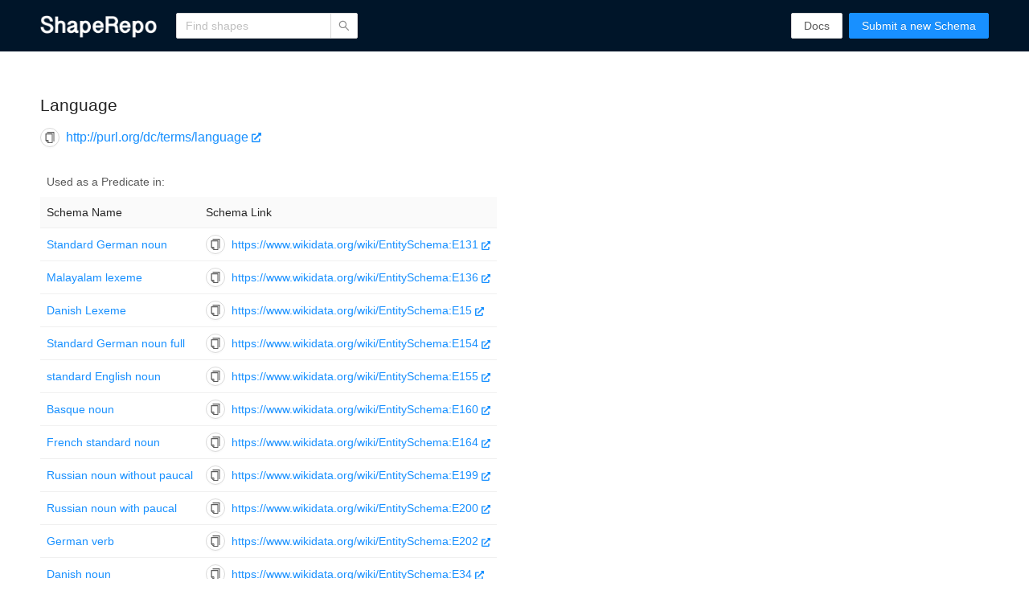

--- FILE ---
content_type: text/html; charset=utf-8
request_url: https://shaperepo.com/terms?id=http%3A%2F%2Fpurl.org%2Fdc%2Fterms%2Flanguage
body_size: 3642
content:
<!DOCTYPE html><html><head><meta name="viewport" content="width=device-width"/><meta charSet="utf-8"/><meta property="og:image" content="/ShapeRepoSplash.png"/><title>Language - ShapeRepo</title><meta name="next-head-count" content="4"/><link rel="preload" href="/_next/static/css/8344adb9bcefa0746d8d.css" as="style"/><link rel="stylesheet" href="/_next/static/css/8344adb9bcefa0746d8d.css"/><link rel="preload" href="/_next/static/css/df4b95af6b1f788a7760.css" as="style"/><link rel="stylesheet" href="/_next/static/css/df4b95af6b1f788a7760.css"/><link rel="preload" href="/_next/static/_TlqoQAha9ze8wrB7oq-P/pages/_app.js" as="script"/><link rel="preload" href="/_next/static/_TlqoQAha9ze8wrB7oq-P/pages/terms.js" as="script"/><link rel="preload" href="/_next/static/runtime/webpack-1c5199ff66550d26e499.js" as="script"/><link rel="preload" href="/_next/static/chunks/framework.126679bf45d7d49475d8.js" as="script"/><link rel="preload" href="/_next/static/chunks/cb1608f2.d6ca0f34156f20cce81b.js" as="script"/><link rel="preload" href="/_next/static/chunks/c0d53ec4.7c34d1ce20469eded368.js" as="script"/><link rel="preload" href="/_next/static/chunks/29c0ab9d.4f570b4baecd3a67b496.js" as="script"/><link rel="preload" href="/_next/static/chunks/commons.1fddac36d49d2908b728.js" as="script"/><link rel="preload" href="/_next/static/chunks/90eaf8174604928eafb515464ba63f3603727800.2d6c2ec81b88da8cb7db.js" as="script"/><link rel="preload" href="/_next/static/chunks/5d3e97ebbd786a345c21f43f6b4c026f17d5454c.dae1a2e006da8cd1a18b.js" as="script"/><link rel="preload" href="/_next/static/chunks/22bd7ec1bc4d5219de09dc331517e12f2df5f829.aa8f70cc20507f437ba7.js" as="script"/><link rel="preload" href="/_next/static/runtime/main-8391ee4390f26701f4b9.js" as="script"/><link rel="preload" href="/_next/static/chunks/1f8426dd3c00fcfcd474c2662fcf254a4b79f384.cd396453a11baf656a53.js" as="script"/><link rel="preload" href="/_next/static/chunks/0a3b420f16ad97f92040a8f9a8e3f3424d278fb3.60ff29f428a81622c2b7.js" as="script"/><link rel="preload" href="/_next/static/chunks/76f6ba16531b61ae2482305efc9d03baccf48c60.19b8d0d45b0ae891b494.js" as="script"/></head><body><div id="__next"><style>[object Object]</style><style>
          .ant-table.ant-table-bordered .ant-table-cell .ant-table.ant-table-bordered tr td:last-child,
          .ant-table.ant-table-bordered .ant-table-cell .ant-table.ant-table-bordered tr th:last-child {
            border-right: none !important;
          }
          .ant-table.ant-table-bordered .ant-table-cell .ant-table.ant-table-bordered tr th {
            border-top: 1px solid #f0f0f0;
          }
        </style><section class="ant-layout" style="min-height:100vh"><header class="ant-layout-header header"><div style="display:flex;justify-content:space-between"><div class="ant-space ant-space-horizontal ant-space-align-center"><div class="ant-space-item" style="margin-right:24px"><a href="/"><img src="/ShapeRepoLogo.png" style="height:28px"/></a></div><div class="ant-space-item"><span class="ant-input-search ant-input-affix-wrapper" style="max-width:800px"><input type="text" placeholder="Find shapes" class="ant-input" value=""/><span class="ant-input-suffix"><span role="img" aria-label="search" tabindex="-1" class="anticon anticon-search ant-input-search-icon"><svg viewBox="64 64 896 896" focusable="false" class="" data-icon="search" width="1em" height="1em" fill="currentColor" aria-hidden="true"><path d="M909.6 854.5L649.9 594.8C690.2 542.7 712 479 712 412c0-80.2-31.3-155.4-87.9-212.1-56.6-56.7-132-87.9-212.1-87.9s-155.5 31.3-212.1 87.9C143.2 256.5 112 331.8 112 412c0 80.1 31.3 155.5 87.9 212.1C256.5 680.8 331.8 712 412 712c67 0 130.6-21.8 182.7-62l259.7 259.6a8.2 8.2 0 0011.6 0l43.6-43.5a8.2 8.2 0 000-11.6zM570.4 570.4C528 612.7 471.8 636 412 636s-116-23.3-158.4-65.6C211.3 528 188 471.8 188 412s23.3-116.1 65.6-158.4C296 211.3 352.2 188 412 188s116.1 23.2 158.4 65.6S636 352.2 636 412s-23.3 116.1-65.6 158.4z"></path></svg></span></span></span></div></div><div class="ant-space ant-space-horizontal ant-space-align-center SiteLayout_headerRight__3RL_e"><div class="ant-space-item" style="margin-right:8px"><a href="https://medium.com/@JacksonMorgan/making-your-solid-apps-interoperable-with-shaperepo-com-8da512936073" target="_blank" class="ant-btn"><span>Docs</span></a></div><div class="ant-space-item"><a href="/contact" class="ant-btn ant-btn-primary"><span>Submit a new Schema</span></a></div></div></div></header><section class="ant-layout"><main class="ant-layout-content" style="background-color:#FFF"><div style="padding:50px"><div><h2>Language</h2><h1><div class="ant-space ant-space-horizontal ant-space-align-center"><div class="ant-space-item" style="margin-right:8px"><button type="button" class="ant-btn ant-btn-circle ant-btn-sm ant-btn-icon-only"><span role="img" aria-label="copy" class="anticon anticon-copy"><svg viewBox="64 64 896 896" focusable="false" class="" data-icon="copy" width="1em" height="1em" fill="currentColor" aria-hidden="true"><path d="M832 64H296c-4.4 0-8 3.6-8 8v56c0 4.4 3.6 8 8 8h496v688c0 4.4 3.6 8 8 8h56c4.4 0 8-3.6 8-8V96c0-17.7-14.3-32-32-32zM704 192H192c-17.7 0-32 14.3-32 32v530.7c0 8.5 3.4 16.6 9.4 22.6l173.3 173.3c2.2 2.2 4.7 4 7.4 5.5v1.9h4.2c3.5 1.3 7.2 2 11 2H704c17.7 0 32-14.3 32-32V224c0-17.7-14.3-32-32-32zM350 856.2L263.9 770H350v86.2zM664 888H414V746c0-22.1-17.9-40-40-40H232V264h432v624z"></path></svg></span></button></div><div class="ant-space-item"><a href="http://purl.org/dc/terms/language" target="_blank"><span>http://purl.org/dc/terms/language<!-- --> <svg aria-hidden="true" focusable="false" data-prefix="fas" data-icon="external-link-alt" class="svg-inline--fa fa-external-link-alt fa-w-16 fa-xs " role="img" xmlns="http://www.w3.org/2000/svg" viewBox="0 0 512 512"><path fill="currentColor" d="M432,320H400a16,16,0,0,0-16,16V448H64V128H208a16,16,0,0,0,16-16V80a16,16,0,0,0-16-16H48A48,48,0,0,0,0,112V464a48,48,0,0,0,48,48H400a48,48,0,0,0,48-48V336A16,16,0,0,0,432,320ZM488,0h-128c-21.37,0-32.05,25.91-17,41l35.73,35.73L135,320.37a24,24,0,0,0,0,34L157.67,377a24,24,0,0,0,34,0L435.28,133.32,471,169c15,15,41,4.5,41-17V24A24,24,0,0,0,488,0Z"></path></svg></span></a></div></div></h1><div class="ant-space ant-space-vertical"><div class="ant-space-item" style="margin-bottom:8px"><div class="ant-table-wrapper"><div class="ant-spin-nested-loading"><div class="ant-spin-container"><div class="ant-table ant-table-small"><div class="ant-table-title">Used as a Predicate in:</div><div class="ant-table-container"><div class="ant-table-content"><table style="table-layout:auto"><colgroup></colgroup><thead class="ant-table-thead"><tr><th class="ant-table-cell">Schema Name</th><th class="ant-table-cell">Schema Link</th></tr></thead><tbody class="ant-table-tbody"><tr data-row-key="https://www.wikidata.org/wiki/EntitySchema:E131" class="ant-table-row ant-table-row-level-0"><td class="ant-table-cell"><a href="/shapes?id=https%3A%2F%2Fwww.wikidata.org%2Fwiki%2FEntitySchema%3AE131">Standard German noun</a></td><td class="ant-table-cell"><div class="ant-space ant-space-horizontal ant-space-align-center"><div class="ant-space-item" style="margin-right:8px"><button type="button" class="ant-btn ant-btn-circle ant-btn-sm ant-btn-icon-only"><span role="img" aria-label="copy" class="anticon anticon-copy"><svg viewBox="64 64 896 896" focusable="false" class="" data-icon="copy" width="1em" height="1em" fill="currentColor" aria-hidden="true"><path d="M832 64H296c-4.4 0-8 3.6-8 8v56c0 4.4 3.6 8 8 8h496v688c0 4.4 3.6 8 8 8h56c4.4 0 8-3.6 8-8V96c0-17.7-14.3-32-32-32zM704 192H192c-17.7 0-32 14.3-32 32v530.7c0 8.5 3.4 16.6 9.4 22.6l173.3 173.3c2.2 2.2 4.7 4 7.4 5.5v1.9h4.2c3.5 1.3 7.2 2 11 2H704c17.7 0 32-14.3 32-32V224c0-17.7-14.3-32-32-32zM350 856.2L263.9 770H350v86.2zM664 888H414V746c0-22.1-17.9-40-40-40H232V264h432v624z"></path></svg></span></button></div><div class="ant-space-item"><a href="https://www.wikidata.org/wiki/EntitySchema:E131"><span>https://www.wikidata.org/wiki/EntitySchema:E131<!-- --> <svg aria-hidden="true" focusable="false" data-prefix="fas" data-icon="external-link-alt" class="svg-inline--fa fa-external-link-alt fa-w-16 fa-xs " role="img" xmlns="http://www.w3.org/2000/svg" viewBox="0 0 512 512"><path fill="currentColor" d="M432,320H400a16,16,0,0,0-16,16V448H64V128H208a16,16,0,0,0,16-16V80a16,16,0,0,0-16-16H48A48,48,0,0,0,0,112V464a48,48,0,0,0,48,48H400a48,48,0,0,0,48-48V336A16,16,0,0,0,432,320ZM488,0h-128c-21.37,0-32.05,25.91-17,41l35.73,35.73L135,320.37a24,24,0,0,0,0,34L157.67,377a24,24,0,0,0,34,0L435.28,133.32,471,169c15,15,41,4.5,41-17V24A24,24,0,0,0,488,0Z"></path></svg></span></a></div></div></td></tr><tr data-row-key="https://www.wikidata.org/wiki/EntitySchema:E136" class="ant-table-row ant-table-row-level-0"><td class="ant-table-cell"><a href="/shapes?id=https%3A%2F%2Fwww.wikidata.org%2Fwiki%2FEntitySchema%3AE136">Malayalam lexeme</a></td><td class="ant-table-cell"><div class="ant-space ant-space-horizontal ant-space-align-center"><div class="ant-space-item" style="margin-right:8px"><button type="button" class="ant-btn ant-btn-circle ant-btn-sm ant-btn-icon-only"><span role="img" aria-label="copy" class="anticon anticon-copy"><svg viewBox="64 64 896 896" focusable="false" class="" data-icon="copy" width="1em" height="1em" fill="currentColor" aria-hidden="true"><path d="M832 64H296c-4.4 0-8 3.6-8 8v56c0 4.4 3.6 8 8 8h496v688c0 4.4 3.6 8 8 8h56c4.4 0 8-3.6 8-8V96c0-17.7-14.3-32-32-32zM704 192H192c-17.7 0-32 14.3-32 32v530.7c0 8.5 3.4 16.6 9.4 22.6l173.3 173.3c2.2 2.2 4.7 4 7.4 5.5v1.9h4.2c3.5 1.3 7.2 2 11 2H704c17.7 0 32-14.3 32-32V224c0-17.7-14.3-32-32-32zM350 856.2L263.9 770H350v86.2zM664 888H414V746c0-22.1-17.9-40-40-40H232V264h432v624z"></path></svg></span></button></div><div class="ant-space-item"><a href="https://www.wikidata.org/wiki/EntitySchema:E136"><span>https://www.wikidata.org/wiki/EntitySchema:E136<!-- --> <svg aria-hidden="true" focusable="false" data-prefix="fas" data-icon="external-link-alt" class="svg-inline--fa fa-external-link-alt fa-w-16 fa-xs " role="img" xmlns="http://www.w3.org/2000/svg" viewBox="0 0 512 512"><path fill="currentColor" d="M432,320H400a16,16,0,0,0-16,16V448H64V128H208a16,16,0,0,0,16-16V80a16,16,0,0,0-16-16H48A48,48,0,0,0,0,112V464a48,48,0,0,0,48,48H400a48,48,0,0,0,48-48V336A16,16,0,0,0,432,320ZM488,0h-128c-21.37,0-32.05,25.91-17,41l35.73,35.73L135,320.37a24,24,0,0,0,0,34L157.67,377a24,24,0,0,0,34,0L435.28,133.32,471,169c15,15,41,4.5,41-17V24A24,24,0,0,0,488,0Z"></path></svg></span></a></div></div></td></tr><tr data-row-key="https://www.wikidata.org/wiki/EntitySchema:E15" class="ant-table-row ant-table-row-level-0"><td class="ant-table-cell"><a href="/shapes?id=https%3A%2F%2Fwww.wikidata.org%2Fwiki%2FEntitySchema%3AE15">Danish Lexeme</a></td><td class="ant-table-cell"><div class="ant-space ant-space-horizontal ant-space-align-center"><div class="ant-space-item" style="margin-right:8px"><button type="button" class="ant-btn ant-btn-circle ant-btn-sm ant-btn-icon-only"><span role="img" aria-label="copy" class="anticon anticon-copy"><svg viewBox="64 64 896 896" focusable="false" class="" data-icon="copy" width="1em" height="1em" fill="currentColor" aria-hidden="true"><path d="M832 64H296c-4.4 0-8 3.6-8 8v56c0 4.4 3.6 8 8 8h496v688c0 4.4 3.6 8 8 8h56c4.4 0 8-3.6 8-8V96c0-17.7-14.3-32-32-32zM704 192H192c-17.7 0-32 14.3-32 32v530.7c0 8.5 3.4 16.6 9.4 22.6l173.3 173.3c2.2 2.2 4.7 4 7.4 5.5v1.9h4.2c3.5 1.3 7.2 2 11 2H704c17.7 0 32-14.3 32-32V224c0-17.7-14.3-32-32-32zM350 856.2L263.9 770H350v86.2zM664 888H414V746c0-22.1-17.9-40-40-40H232V264h432v624z"></path></svg></span></button></div><div class="ant-space-item"><a href="https://www.wikidata.org/wiki/EntitySchema:E15"><span>https://www.wikidata.org/wiki/EntitySchema:E15<!-- --> <svg aria-hidden="true" focusable="false" data-prefix="fas" data-icon="external-link-alt" class="svg-inline--fa fa-external-link-alt fa-w-16 fa-xs " role="img" xmlns="http://www.w3.org/2000/svg" viewBox="0 0 512 512"><path fill="currentColor" d="M432,320H400a16,16,0,0,0-16,16V448H64V128H208a16,16,0,0,0,16-16V80a16,16,0,0,0-16-16H48A48,48,0,0,0,0,112V464a48,48,0,0,0,48,48H400a48,48,0,0,0,48-48V336A16,16,0,0,0,432,320ZM488,0h-128c-21.37,0-32.05,25.91-17,41l35.73,35.73L135,320.37a24,24,0,0,0,0,34L157.67,377a24,24,0,0,0,34,0L435.28,133.32,471,169c15,15,41,4.5,41-17V24A24,24,0,0,0,488,0Z"></path></svg></span></a></div></div></td></tr><tr data-row-key="https://www.wikidata.org/wiki/EntitySchema:E154" class="ant-table-row ant-table-row-level-0"><td class="ant-table-cell"><a href="/shapes?id=https%3A%2F%2Fwww.wikidata.org%2Fwiki%2FEntitySchema%3AE154">Standard German noun full</a></td><td class="ant-table-cell"><div class="ant-space ant-space-horizontal ant-space-align-center"><div class="ant-space-item" style="margin-right:8px"><button type="button" class="ant-btn ant-btn-circle ant-btn-sm ant-btn-icon-only"><span role="img" aria-label="copy" class="anticon anticon-copy"><svg viewBox="64 64 896 896" focusable="false" class="" data-icon="copy" width="1em" height="1em" fill="currentColor" aria-hidden="true"><path d="M832 64H296c-4.4 0-8 3.6-8 8v56c0 4.4 3.6 8 8 8h496v688c0 4.4 3.6 8 8 8h56c4.4 0 8-3.6 8-8V96c0-17.7-14.3-32-32-32zM704 192H192c-17.7 0-32 14.3-32 32v530.7c0 8.5 3.4 16.6 9.4 22.6l173.3 173.3c2.2 2.2 4.7 4 7.4 5.5v1.9h4.2c3.5 1.3 7.2 2 11 2H704c17.7 0 32-14.3 32-32V224c0-17.7-14.3-32-32-32zM350 856.2L263.9 770H350v86.2zM664 888H414V746c0-22.1-17.9-40-40-40H232V264h432v624z"></path></svg></span></button></div><div class="ant-space-item"><a href="https://www.wikidata.org/wiki/EntitySchema:E154"><span>https://www.wikidata.org/wiki/EntitySchema:E154<!-- --> <svg aria-hidden="true" focusable="false" data-prefix="fas" data-icon="external-link-alt" class="svg-inline--fa fa-external-link-alt fa-w-16 fa-xs " role="img" xmlns="http://www.w3.org/2000/svg" viewBox="0 0 512 512"><path fill="currentColor" d="M432,320H400a16,16,0,0,0-16,16V448H64V128H208a16,16,0,0,0,16-16V80a16,16,0,0,0-16-16H48A48,48,0,0,0,0,112V464a48,48,0,0,0,48,48H400a48,48,0,0,0,48-48V336A16,16,0,0,0,432,320ZM488,0h-128c-21.37,0-32.05,25.91-17,41l35.73,35.73L135,320.37a24,24,0,0,0,0,34L157.67,377a24,24,0,0,0,34,0L435.28,133.32,471,169c15,15,41,4.5,41-17V24A24,24,0,0,0,488,0Z"></path></svg></span></a></div></div></td></tr><tr data-row-key="https://www.wikidata.org/wiki/EntitySchema:E155" class="ant-table-row ant-table-row-level-0"><td class="ant-table-cell"><a href="/shapes?id=https%3A%2F%2Fwww.wikidata.org%2Fwiki%2FEntitySchema%3AE155">standard English noun</a></td><td class="ant-table-cell"><div class="ant-space ant-space-horizontal ant-space-align-center"><div class="ant-space-item" style="margin-right:8px"><button type="button" class="ant-btn ant-btn-circle ant-btn-sm ant-btn-icon-only"><span role="img" aria-label="copy" class="anticon anticon-copy"><svg viewBox="64 64 896 896" focusable="false" class="" data-icon="copy" width="1em" height="1em" fill="currentColor" aria-hidden="true"><path d="M832 64H296c-4.4 0-8 3.6-8 8v56c0 4.4 3.6 8 8 8h496v688c0 4.4 3.6 8 8 8h56c4.4 0 8-3.6 8-8V96c0-17.7-14.3-32-32-32zM704 192H192c-17.7 0-32 14.3-32 32v530.7c0 8.5 3.4 16.6 9.4 22.6l173.3 173.3c2.2 2.2 4.7 4 7.4 5.5v1.9h4.2c3.5 1.3 7.2 2 11 2H704c17.7 0 32-14.3 32-32V224c0-17.7-14.3-32-32-32zM350 856.2L263.9 770H350v86.2zM664 888H414V746c0-22.1-17.9-40-40-40H232V264h432v624z"></path></svg></span></button></div><div class="ant-space-item"><a href="https://www.wikidata.org/wiki/EntitySchema:E155"><span>https://www.wikidata.org/wiki/EntitySchema:E155<!-- --> <svg aria-hidden="true" focusable="false" data-prefix="fas" data-icon="external-link-alt" class="svg-inline--fa fa-external-link-alt fa-w-16 fa-xs " role="img" xmlns="http://www.w3.org/2000/svg" viewBox="0 0 512 512"><path fill="currentColor" d="M432,320H400a16,16,0,0,0-16,16V448H64V128H208a16,16,0,0,0,16-16V80a16,16,0,0,0-16-16H48A48,48,0,0,0,0,112V464a48,48,0,0,0,48,48H400a48,48,0,0,0,48-48V336A16,16,0,0,0,432,320ZM488,0h-128c-21.37,0-32.05,25.91-17,41l35.73,35.73L135,320.37a24,24,0,0,0,0,34L157.67,377a24,24,0,0,0,34,0L435.28,133.32,471,169c15,15,41,4.5,41-17V24A24,24,0,0,0,488,0Z"></path></svg></span></a></div></div></td></tr><tr data-row-key="https://www.wikidata.org/wiki/EntitySchema:E160" class="ant-table-row ant-table-row-level-0"><td class="ant-table-cell"><a href="/shapes?id=https%3A%2F%2Fwww.wikidata.org%2Fwiki%2FEntitySchema%3AE160">Basque noun</a></td><td class="ant-table-cell"><div class="ant-space ant-space-horizontal ant-space-align-center"><div class="ant-space-item" style="margin-right:8px"><button type="button" class="ant-btn ant-btn-circle ant-btn-sm ant-btn-icon-only"><span role="img" aria-label="copy" class="anticon anticon-copy"><svg viewBox="64 64 896 896" focusable="false" class="" data-icon="copy" width="1em" height="1em" fill="currentColor" aria-hidden="true"><path d="M832 64H296c-4.4 0-8 3.6-8 8v56c0 4.4 3.6 8 8 8h496v688c0 4.4 3.6 8 8 8h56c4.4 0 8-3.6 8-8V96c0-17.7-14.3-32-32-32zM704 192H192c-17.7 0-32 14.3-32 32v530.7c0 8.5 3.4 16.6 9.4 22.6l173.3 173.3c2.2 2.2 4.7 4 7.4 5.5v1.9h4.2c3.5 1.3 7.2 2 11 2H704c17.7 0 32-14.3 32-32V224c0-17.7-14.3-32-32-32zM350 856.2L263.9 770H350v86.2zM664 888H414V746c0-22.1-17.9-40-40-40H232V264h432v624z"></path></svg></span></button></div><div class="ant-space-item"><a href="https://www.wikidata.org/wiki/EntitySchema:E160"><span>https://www.wikidata.org/wiki/EntitySchema:E160<!-- --> <svg aria-hidden="true" focusable="false" data-prefix="fas" data-icon="external-link-alt" class="svg-inline--fa fa-external-link-alt fa-w-16 fa-xs " role="img" xmlns="http://www.w3.org/2000/svg" viewBox="0 0 512 512"><path fill="currentColor" d="M432,320H400a16,16,0,0,0-16,16V448H64V128H208a16,16,0,0,0,16-16V80a16,16,0,0,0-16-16H48A48,48,0,0,0,0,112V464a48,48,0,0,0,48,48H400a48,48,0,0,0,48-48V336A16,16,0,0,0,432,320ZM488,0h-128c-21.37,0-32.05,25.91-17,41l35.73,35.73L135,320.37a24,24,0,0,0,0,34L157.67,377a24,24,0,0,0,34,0L435.28,133.32,471,169c15,15,41,4.5,41-17V24A24,24,0,0,0,488,0Z"></path></svg></span></a></div></div></td></tr><tr data-row-key="https://www.wikidata.org/wiki/EntitySchema:E164" class="ant-table-row ant-table-row-level-0"><td class="ant-table-cell"><a href="/shapes?id=https%3A%2F%2Fwww.wikidata.org%2Fwiki%2FEntitySchema%3AE164">French standard noun</a></td><td class="ant-table-cell"><div class="ant-space ant-space-horizontal ant-space-align-center"><div class="ant-space-item" style="margin-right:8px"><button type="button" class="ant-btn ant-btn-circle ant-btn-sm ant-btn-icon-only"><span role="img" aria-label="copy" class="anticon anticon-copy"><svg viewBox="64 64 896 896" focusable="false" class="" data-icon="copy" width="1em" height="1em" fill="currentColor" aria-hidden="true"><path d="M832 64H296c-4.4 0-8 3.6-8 8v56c0 4.4 3.6 8 8 8h496v688c0 4.4 3.6 8 8 8h56c4.4 0 8-3.6 8-8V96c0-17.7-14.3-32-32-32zM704 192H192c-17.7 0-32 14.3-32 32v530.7c0 8.5 3.4 16.6 9.4 22.6l173.3 173.3c2.2 2.2 4.7 4 7.4 5.5v1.9h4.2c3.5 1.3 7.2 2 11 2H704c17.7 0 32-14.3 32-32V224c0-17.7-14.3-32-32-32zM350 856.2L263.9 770H350v86.2zM664 888H414V746c0-22.1-17.9-40-40-40H232V264h432v624z"></path></svg></span></button></div><div class="ant-space-item"><a href="https://www.wikidata.org/wiki/EntitySchema:E164"><span>https://www.wikidata.org/wiki/EntitySchema:E164<!-- --> <svg aria-hidden="true" focusable="false" data-prefix="fas" data-icon="external-link-alt" class="svg-inline--fa fa-external-link-alt fa-w-16 fa-xs " role="img" xmlns="http://www.w3.org/2000/svg" viewBox="0 0 512 512"><path fill="currentColor" d="M432,320H400a16,16,0,0,0-16,16V448H64V128H208a16,16,0,0,0,16-16V80a16,16,0,0,0-16-16H48A48,48,0,0,0,0,112V464a48,48,0,0,0,48,48H400a48,48,0,0,0,48-48V336A16,16,0,0,0,432,320ZM488,0h-128c-21.37,0-32.05,25.91-17,41l35.73,35.73L135,320.37a24,24,0,0,0,0,34L157.67,377a24,24,0,0,0,34,0L435.28,133.32,471,169c15,15,41,4.5,41-17V24A24,24,0,0,0,488,0Z"></path></svg></span></a></div></div></td></tr><tr data-row-key="https://www.wikidata.org/wiki/EntitySchema:E199" class="ant-table-row ant-table-row-level-0"><td class="ant-table-cell"><a href="/shapes?id=https%3A%2F%2Fwww.wikidata.org%2Fwiki%2FEntitySchema%3AE199">Russian noun without paucal</a></td><td class="ant-table-cell"><div class="ant-space ant-space-horizontal ant-space-align-center"><div class="ant-space-item" style="margin-right:8px"><button type="button" class="ant-btn ant-btn-circle ant-btn-sm ant-btn-icon-only"><span role="img" aria-label="copy" class="anticon anticon-copy"><svg viewBox="64 64 896 896" focusable="false" class="" data-icon="copy" width="1em" height="1em" fill="currentColor" aria-hidden="true"><path d="M832 64H296c-4.4 0-8 3.6-8 8v56c0 4.4 3.6 8 8 8h496v688c0 4.4 3.6 8 8 8h56c4.4 0 8-3.6 8-8V96c0-17.7-14.3-32-32-32zM704 192H192c-17.7 0-32 14.3-32 32v530.7c0 8.5 3.4 16.6 9.4 22.6l173.3 173.3c2.2 2.2 4.7 4 7.4 5.5v1.9h4.2c3.5 1.3 7.2 2 11 2H704c17.7 0 32-14.3 32-32V224c0-17.7-14.3-32-32-32zM350 856.2L263.9 770H350v86.2zM664 888H414V746c0-22.1-17.9-40-40-40H232V264h432v624z"></path></svg></span></button></div><div class="ant-space-item"><a href="https://www.wikidata.org/wiki/EntitySchema:E199"><span>https://www.wikidata.org/wiki/EntitySchema:E199<!-- --> <svg aria-hidden="true" focusable="false" data-prefix="fas" data-icon="external-link-alt" class="svg-inline--fa fa-external-link-alt fa-w-16 fa-xs " role="img" xmlns="http://www.w3.org/2000/svg" viewBox="0 0 512 512"><path fill="currentColor" d="M432,320H400a16,16,0,0,0-16,16V448H64V128H208a16,16,0,0,0,16-16V80a16,16,0,0,0-16-16H48A48,48,0,0,0,0,112V464a48,48,0,0,0,48,48H400a48,48,0,0,0,48-48V336A16,16,0,0,0,432,320ZM488,0h-128c-21.37,0-32.05,25.91-17,41l35.73,35.73L135,320.37a24,24,0,0,0,0,34L157.67,377a24,24,0,0,0,34,0L435.28,133.32,471,169c15,15,41,4.5,41-17V24A24,24,0,0,0,488,0Z"></path></svg></span></a></div></div></td></tr><tr data-row-key="https://www.wikidata.org/wiki/EntitySchema:E200" class="ant-table-row ant-table-row-level-0"><td class="ant-table-cell"><a href="/shapes?id=https%3A%2F%2Fwww.wikidata.org%2Fwiki%2FEntitySchema%3AE200">Russian noun with paucal</a></td><td class="ant-table-cell"><div class="ant-space ant-space-horizontal ant-space-align-center"><div class="ant-space-item" style="margin-right:8px"><button type="button" class="ant-btn ant-btn-circle ant-btn-sm ant-btn-icon-only"><span role="img" aria-label="copy" class="anticon anticon-copy"><svg viewBox="64 64 896 896" focusable="false" class="" data-icon="copy" width="1em" height="1em" fill="currentColor" aria-hidden="true"><path d="M832 64H296c-4.4 0-8 3.6-8 8v56c0 4.4 3.6 8 8 8h496v688c0 4.4 3.6 8 8 8h56c4.4 0 8-3.6 8-8V96c0-17.7-14.3-32-32-32zM704 192H192c-17.7 0-32 14.3-32 32v530.7c0 8.5 3.4 16.6 9.4 22.6l173.3 173.3c2.2 2.2 4.7 4 7.4 5.5v1.9h4.2c3.5 1.3 7.2 2 11 2H704c17.7 0 32-14.3 32-32V224c0-17.7-14.3-32-32-32zM350 856.2L263.9 770H350v86.2zM664 888H414V746c0-22.1-17.9-40-40-40H232V264h432v624z"></path></svg></span></button></div><div class="ant-space-item"><a href="https://www.wikidata.org/wiki/EntitySchema:E200"><span>https://www.wikidata.org/wiki/EntitySchema:E200<!-- --> <svg aria-hidden="true" focusable="false" data-prefix="fas" data-icon="external-link-alt" class="svg-inline--fa fa-external-link-alt fa-w-16 fa-xs " role="img" xmlns="http://www.w3.org/2000/svg" viewBox="0 0 512 512"><path fill="currentColor" d="M432,320H400a16,16,0,0,0-16,16V448H64V128H208a16,16,0,0,0,16-16V80a16,16,0,0,0-16-16H48A48,48,0,0,0,0,112V464a48,48,0,0,0,48,48H400a48,48,0,0,0,48-48V336A16,16,0,0,0,432,320ZM488,0h-128c-21.37,0-32.05,25.91-17,41l35.73,35.73L135,320.37a24,24,0,0,0,0,34L157.67,377a24,24,0,0,0,34,0L435.28,133.32,471,169c15,15,41,4.5,41-17V24A24,24,0,0,0,488,0Z"></path></svg></span></a></div></div></td></tr><tr data-row-key="https://www.wikidata.org/wiki/EntitySchema:E202" class="ant-table-row ant-table-row-level-0"><td class="ant-table-cell"><a href="/shapes?id=https%3A%2F%2Fwww.wikidata.org%2Fwiki%2FEntitySchema%3AE202">German verb</a></td><td class="ant-table-cell"><div class="ant-space ant-space-horizontal ant-space-align-center"><div class="ant-space-item" style="margin-right:8px"><button type="button" class="ant-btn ant-btn-circle ant-btn-sm ant-btn-icon-only"><span role="img" aria-label="copy" class="anticon anticon-copy"><svg viewBox="64 64 896 896" focusable="false" class="" data-icon="copy" width="1em" height="1em" fill="currentColor" aria-hidden="true"><path d="M832 64H296c-4.4 0-8 3.6-8 8v56c0 4.4 3.6 8 8 8h496v688c0 4.4 3.6 8 8 8h56c4.4 0 8-3.6 8-8V96c0-17.7-14.3-32-32-32zM704 192H192c-17.7 0-32 14.3-32 32v530.7c0 8.5 3.4 16.6 9.4 22.6l173.3 173.3c2.2 2.2 4.7 4 7.4 5.5v1.9h4.2c3.5 1.3 7.2 2 11 2H704c17.7 0 32-14.3 32-32V224c0-17.7-14.3-32-32-32zM350 856.2L263.9 770H350v86.2zM664 888H414V746c0-22.1-17.9-40-40-40H232V264h432v624z"></path></svg></span></button></div><div class="ant-space-item"><a href="https://www.wikidata.org/wiki/EntitySchema:E202"><span>https://www.wikidata.org/wiki/EntitySchema:E202<!-- --> <svg aria-hidden="true" focusable="false" data-prefix="fas" data-icon="external-link-alt" class="svg-inline--fa fa-external-link-alt fa-w-16 fa-xs " role="img" xmlns="http://www.w3.org/2000/svg" viewBox="0 0 512 512"><path fill="currentColor" d="M432,320H400a16,16,0,0,0-16,16V448H64V128H208a16,16,0,0,0,16-16V80a16,16,0,0,0-16-16H48A48,48,0,0,0,0,112V464a48,48,0,0,0,48,48H400a48,48,0,0,0,48-48V336A16,16,0,0,0,432,320ZM488,0h-128c-21.37,0-32.05,25.91-17,41l35.73,35.73L135,320.37a24,24,0,0,0,0,34L157.67,377a24,24,0,0,0,34,0L435.28,133.32,471,169c15,15,41,4.5,41-17V24A24,24,0,0,0,488,0Z"></path></svg></span></a></div></div></td></tr><tr data-row-key="https://www.wikidata.org/wiki/EntitySchema:E34" class="ant-table-row ant-table-row-level-0"><td class="ant-table-cell"><a href="/shapes?id=https%3A%2F%2Fwww.wikidata.org%2Fwiki%2FEntitySchema%3AE34">Danish noun</a></td><td class="ant-table-cell"><div class="ant-space ant-space-horizontal ant-space-align-center"><div class="ant-space-item" style="margin-right:8px"><button type="button" class="ant-btn ant-btn-circle ant-btn-sm ant-btn-icon-only"><span role="img" aria-label="copy" class="anticon anticon-copy"><svg viewBox="64 64 896 896" focusable="false" class="" data-icon="copy" width="1em" height="1em" fill="currentColor" aria-hidden="true"><path d="M832 64H296c-4.4 0-8 3.6-8 8v56c0 4.4 3.6 8 8 8h496v688c0 4.4 3.6 8 8 8h56c4.4 0 8-3.6 8-8V96c0-17.7-14.3-32-32-32zM704 192H192c-17.7 0-32 14.3-32 32v530.7c0 8.5 3.4 16.6 9.4 22.6l173.3 173.3c2.2 2.2 4.7 4 7.4 5.5v1.9h4.2c3.5 1.3 7.2 2 11 2H704c17.7 0 32-14.3 32-32V224c0-17.7-14.3-32-32-32zM350 856.2L263.9 770H350v86.2zM664 888H414V746c0-22.1-17.9-40-40-40H232V264h432v624z"></path></svg></span></button></div><div class="ant-space-item"><a href="https://www.wikidata.org/wiki/EntitySchema:E34"><span>https://www.wikidata.org/wiki/EntitySchema:E34<!-- --> <svg aria-hidden="true" focusable="false" data-prefix="fas" data-icon="external-link-alt" class="svg-inline--fa fa-external-link-alt fa-w-16 fa-xs " role="img" xmlns="http://www.w3.org/2000/svg" viewBox="0 0 512 512"><path fill="currentColor" d="M432,320H400a16,16,0,0,0-16,16V448H64V128H208a16,16,0,0,0,16-16V80a16,16,0,0,0-16-16H48A48,48,0,0,0,0,112V464a48,48,0,0,0,48,48H400a48,48,0,0,0,48-48V336A16,16,0,0,0,432,320ZM488,0h-128c-21.37,0-32.05,25.91-17,41l35.73,35.73L135,320.37a24,24,0,0,0,0,34L157.67,377a24,24,0,0,0,34,0L435.28,133.32,471,169c15,15,41,4.5,41-17V24A24,24,0,0,0,488,0Z"></path></svg></span></a></div></div></td></tr><tr data-row-key="https://www.wikidata.org/wiki/EntitySchema:E56" class="ant-table-row ant-table-row-level-0"><td class="ant-table-cell"><a href="/shapes?id=https%3A%2F%2Fwww.wikidata.org%2Fwiki%2FEntitySchema%3AE56">Danish verb</a></td><td class="ant-table-cell"><div class="ant-space ant-space-horizontal ant-space-align-center"><div class="ant-space-item" style="margin-right:8px"><button type="button" class="ant-btn ant-btn-circle ant-btn-sm ant-btn-icon-only"><span role="img" aria-label="copy" class="anticon anticon-copy"><svg viewBox="64 64 896 896" focusable="false" class="" data-icon="copy" width="1em" height="1em" fill="currentColor" aria-hidden="true"><path d="M832 64H296c-4.4 0-8 3.6-8 8v56c0 4.4 3.6 8 8 8h496v688c0 4.4 3.6 8 8 8h56c4.4 0 8-3.6 8-8V96c0-17.7-14.3-32-32-32zM704 192H192c-17.7 0-32 14.3-32 32v530.7c0 8.5 3.4 16.6 9.4 22.6l173.3 173.3c2.2 2.2 4.7 4 7.4 5.5v1.9h4.2c3.5 1.3 7.2 2 11 2H704c17.7 0 32-14.3 32-32V224c0-17.7-14.3-32-32-32zM350 856.2L263.9 770H350v86.2zM664 888H414V746c0-22.1-17.9-40-40-40H232V264h432v624z"></path></svg></span></button></div><div class="ant-space-item"><a href="https://www.wikidata.org/wiki/EntitySchema:E56"><span>https://www.wikidata.org/wiki/EntitySchema:E56<!-- --> <svg aria-hidden="true" focusable="false" data-prefix="fas" data-icon="external-link-alt" class="svg-inline--fa fa-external-link-alt fa-w-16 fa-xs " role="img" xmlns="http://www.w3.org/2000/svg" viewBox="0 0 512 512"><path fill="currentColor" d="M432,320H400a16,16,0,0,0-16,16V448H64V128H208a16,16,0,0,0,16-16V80a16,16,0,0,0-16-16H48A48,48,0,0,0,0,112V464a48,48,0,0,0,48,48H400a48,48,0,0,0,48-48V336A16,16,0,0,0,432,320ZM488,0h-128c-21.37,0-32.05,25.91-17,41l35.73,35.73L135,320.37a24,24,0,0,0,0,34L157.67,377a24,24,0,0,0,34,0L435.28,133.32,471,169c15,15,41,4.5,41-17V24A24,24,0,0,0,488,0Z"></path></svg></span></a></div></div></td></tr><tr data-row-key="https://www.wikidata.org/wiki/EntitySchema:E65" class="ant-table-row ant-table-row-level-0"><td class="ant-table-cell"><a href="/shapes?id=https%3A%2F%2Fwww.wikidata.org%2Fwiki%2FEntitySchema%3AE65">Danish numerals</a></td><td class="ant-table-cell"><div class="ant-space ant-space-horizontal ant-space-align-center"><div class="ant-space-item" style="margin-right:8px"><button type="button" class="ant-btn ant-btn-circle ant-btn-sm ant-btn-icon-only"><span role="img" aria-label="copy" class="anticon anticon-copy"><svg viewBox="64 64 896 896" focusable="false" class="" data-icon="copy" width="1em" height="1em" fill="currentColor" aria-hidden="true"><path d="M832 64H296c-4.4 0-8 3.6-8 8v56c0 4.4 3.6 8 8 8h496v688c0 4.4 3.6 8 8 8h56c4.4 0 8-3.6 8-8V96c0-17.7-14.3-32-32-32zM704 192H192c-17.7 0-32 14.3-32 32v530.7c0 8.5 3.4 16.6 9.4 22.6l173.3 173.3c2.2 2.2 4.7 4 7.4 5.5v1.9h4.2c3.5 1.3 7.2 2 11 2H704c17.7 0 32-14.3 32-32V224c0-17.7-14.3-32-32-32zM350 856.2L263.9 770H350v86.2zM664 888H414V746c0-22.1-17.9-40-40-40H232V264h432v624z"></path></svg></span></button></div><div class="ant-space-item"><a href="https://www.wikidata.org/wiki/EntitySchema:E65"><span>https://www.wikidata.org/wiki/EntitySchema:E65<!-- --> <svg aria-hidden="true" focusable="false" data-prefix="fas" data-icon="external-link-alt" class="svg-inline--fa fa-external-link-alt fa-w-16 fa-xs " role="img" xmlns="http://www.w3.org/2000/svg" viewBox="0 0 512 512"><path fill="currentColor" d="M432,320H400a16,16,0,0,0-16,16V448H64V128H208a16,16,0,0,0,16-16V80a16,16,0,0,0-16-16H48A48,48,0,0,0,0,112V464a48,48,0,0,0,48,48H400a48,48,0,0,0,48-48V336A16,16,0,0,0,432,320ZM488,0h-128c-21.37,0-32.05,25.91-17,41l35.73,35.73L135,320.37a24,24,0,0,0,0,34L157.67,377a24,24,0,0,0,34,0L435.28,133.32,471,169c15,15,41,4.5,41-17V24A24,24,0,0,0,488,0Z"></path></svg></span></a></div></div></td></tr><tr data-row-key="https://www.wikidata.org/wiki/EntitySchema:E76" class="ant-table-row ant-table-row-level-0"><td class="ant-table-cell"><a href="/shapes?id=https%3A%2F%2Fwww.wikidata.org%2Fwiki%2FEntitySchema%3AE76">Danish adjective</a></td><td class="ant-table-cell"><div class="ant-space ant-space-horizontal ant-space-align-center"><div class="ant-space-item" style="margin-right:8px"><button type="button" class="ant-btn ant-btn-circle ant-btn-sm ant-btn-icon-only"><span role="img" aria-label="copy" class="anticon anticon-copy"><svg viewBox="64 64 896 896" focusable="false" class="" data-icon="copy" width="1em" height="1em" fill="currentColor" aria-hidden="true"><path d="M832 64H296c-4.4 0-8 3.6-8 8v56c0 4.4 3.6 8 8 8h496v688c0 4.4 3.6 8 8 8h56c4.4 0 8-3.6 8-8V96c0-17.7-14.3-32-32-32zM704 192H192c-17.7 0-32 14.3-32 32v530.7c0 8.5 3.4 16.6 9.4 22.6l173.3 173.3c2.2 2.2 4.7 4 7.4 5.5v1.9h4.2c3.5 1.3 7.2 2 11 2H704c17.7 0 32-14.3 32-32V224c0-17.7-14.3-32-32-32zM350 856.2L263.9 770H350v86.2zM664 888H414V746c0-22.1-17.9-40-40-40H232V264h432v624z"></path></svg></span></button></div><div class="ant-space-item"><a href="https://www.wikidata.org/wiki/EntitySchema:E76"><span>https://www.wikidata.org/wiki/EntitySchema:E76<!-- --> <svg aria-hidden="true" focusable="false" data-prefix="fas" data-icon="external-link-alt" class="svg-inline--fa fa-external-link-alt fa-w-16 fa-xs " role="img" xmlns="http://www.w3.org/2000/svg" viewBox="0 0 512 512"><path fill="currentColor" d="M432,320H400a16,16,0,0,0-16,16V448H64V128H208a16,16,0,0,0,16-16V80a16,16,0,0,0-16-16H48A48,48,0,0,0,0,112V464a48,48,0,0,0,48,48H400a48,48,0,0,0,48-48V336A16,16,0,0,0,432,320ZM488,0h-128c-21.37,0-32.05,25.91-17,41l35.73,35.73L135,320.37a24,24,0,0,0,0,34L157.67,377a24,24,0,0,0,34,0L435.28,133.32,471,169c15,15,41,4.5,41-17V24A24,24,0,0,0,488,0Z"></path></svg></span></a></div></div></td></tr></tbody></table></div></div></div></div></div></div></div><div class="ant-space-item"><div class="ant-table-wrapper"><div class="ant-spin-nested-loading"><div class="ant-spin-container"><div class="ant-table ant-table-small"><div class="ant-table-title">Used as an Object in:</div><div class="ant-table-container"><div class="ant-table-content"><table style="table-layout:auto"><colgroup></colgroup><thead class="ant-table-thead"><tr><th class="ant-table-cell">Schema Name</th><th class="ant-table-cell">Schema Link</th></tr></thead><tbody class="ant-table-tbody"><tr data-row-key="https://www.wikidata.org/wiki/EntitySchema:E131" class="ant-table-row ant-table-row-level-0"><td class="ant-table-cell"><a href="/shapes?id=https%3A%2F%2Fwww.wikidata.org%2Fwiki%2FEntitySchema%3AE131">Standard German noun</a></td><td class="ant-table-cell"><div class="ant-space ant-space-horizontal ant-space-align-center"><div class="ant-space-item" style="margin-right:8px"><button type="button" class="ant-btn ant-btn-circle ant-btn-sm ant-btn-icon-only"><span role="img" aria-label="copy" class="anticon anticon-copy"><svg viewBox="64 64 896 896" focusable="false" class="" data-icon="copy" width="1em" height="1em" fill="currentColor" aria-hidden="true"><path d="M832 64H296c-4.4 0-8 3.6-8 8v56c0 4.4 3.6 8 8 8h496v688c0 4.4 3.6 8 8 8h56c4.4 0 8-3.6 8-8V96c0-17.7-14.3-32-32-32zM704 192H192c-17.7 0-32 14.3-32 32v530.7c0 8.5 3.4 16.6 9.4 22.6l173.3 173.3c2.2 2.2 4.7 4 7.4 5.5v1.9h4.2c3.5 1.3 7.2 2 11 2H704c17.7 0 32-14.3 32-32V224c0-17.7-14.3-32-32-32zM350 856.2L263.9 770H350v86.2zM664 888H414V746c0-22.1-17.9-40-40-40H232V264h432v624z"></path></svg></span></button></div><div class="ant-space-item"><a href="https://www.wikidata.org/wiki/EntitySchema:E131"><span>https://www.wikidata.org/wiki/EntitySchema:E131<!-- --> <svg aria-hidden="true" focusable="false" data-prefix="fas" data-icon="external-link-alt" class="svg-inline--fa fa-external-link-alt fa-w-16 fa-xs " role="img" xmlns="http://www.w3.org/2000/svg" viewBox="0 0 512 512"><path fill="currentColor" d="M432,320H400a16,16,0,0,0-16,16V448H64V128H208a16,16,0,0,0,16-16V80a16,16,0,0,0-16-16H48A48,48,0,0,0,0,112V464a48,48,0,0,0,48,48H400a48,48,0,0,0,48-48V336A16,16,0,0,0,432,320ZM488,0h-128c-21.37,0-32.05,25.91-17,41l35.73,35.73L135,320.37a24,24,0,0,0,0,34L157.67,377a24,24,0,0,0,34,0L435.28,133.32,471,169c15,15,41,4.5,41-17V24A24,24,0,0,0,488,0Z"></path></svg></span></a></div></div></td></tr><tr data-row-key="https://www.wikidata.org/wiki/EntitySchema:E136" class="ant-table-row ant-table-row-level-0"><td class="ant-table-cell"><a href="/shapes?id=https%3A%2F%2Fwww.wikidata.org%2Fwiki%2FEntitySchema%3AE136">Malayalam lexeme</a></td><td class="ant-table-cell"><div class="ant-space ant-space-horizontal ant-space-align-center"><div class="ant-space-item" style="margin-right:8px"><button type="button" class="ant-btn ant-btn-circle ant-btn-sm ant-btn-icon-only"><span role="img" aria-label="copy" class="anticon anticon-copy"><svg viewBox="64 64 896 896" focusable="false" class="" data-icon="copy" width="1em" height="1em" fill="currentColor" aria-hidden="true"><path d="M832 64H296c-4.4 0-8 3.6-8 8v56c0 4.4 3.6 8 8 8h496v688c0 4.4 3.6 8 8 8h56c4.4 0 8-3.6 8-8V96c0-17.7-14.3-32-32-32zM704 192H192c-17.7 0-32 14.3-32 32v530.7c0 8.5 3.4 16.6 9.4 22.6l173.3 173.3c2.2 2.2 4.7 4 7.4 5.5v1.9h4.2c3.5 1.3 7.2 2 11 2H704c17.7 0 32-14.3 32-32V224c0-17.7-14.3-32-32-32zM350 856.2L263.9 770H350v86.2zM664 888H414V746c0-22.1-17.9-40-40-40H232V264h432v624z"></path></svg></span></button></div><div class="ant-space-item"><a href="https://www.wikidata.org/wiki/EntitySchema:E136"><span>https://www.wikidata.org/wiki/EntitySchema:E136<!-- --> <svg aria-hidden="true" focusable="false" data-prefix="fas" data-icon="external-link-alt" class="svg-inline--fa fa-external-link-alt fa-w-16 fa-xs " role="img" xmlns="http://www.w3.org/2000/svg" viewBox="0 0 512 512"><path fill="currentColor" d="M432,320H400a16,16,0,0,0-16,16V448H64V128H208a16,16,0,0,0,16-16V80a16,16,0,0,0-16-16H48A48,48,0,0,0,0,112V464a48,48,0,0,0,48,48H400a48,48,0,0,0,48-48V336A16,16,0,0,0,432,320ZM488,0h-128c-21.37,0-32.05,25.91-17,41l35.73,35.73L135,320.37a24,24,0,0,0,0,34L157.67,377a24,24,0,0,0,34,0L435.28,133.32,471,169c15,15,41,4.5,41-17V24A24,24,0,0,0,488,0Z"></path></svg></span></a></div></div></td></tr><tr data-row-key="https://www.wikidata.org/wiki/EntitySchema:E15" class="ant-table-row ant-table-row-level-0"><td class="ant-table-cell"><a href="/shapes?id=https%3A%2F%2Fwww.wikidata.org%2Fwiki%2FEntitySchema%3AE15">Danish Lexeme</a></td><td class="ant-table-cell"><div class="ant-space ant-space-horizontal ant-space-align-center"><div class="ant-space-item" style="margin-right:8px"><button type="button" class="ant-btn ant-btn-circle ant-btn-sm ant-btn-icon-only"><span role="img" aria-label="copy" class="anticon anticon-copy"><svg viewBox="64 64 896 896" focusable="false" class="" data-icon="copy" width="1em" height="1em" fill="currentColor" aria-hidden="true"><path d="M832 64H296c-4.4 0-8 3.6-8 8v56c0 4.4 3.6 8 8 8h496v688c0 4.4 3.6 8 8 8h56c4.4 0 8-3.6 8-8V96c0-17.7-14.3-32-32-32zM704 192H192c-17.7 0-32 14.3-32 32v530.7c0 8.5 3.4 16.6 9.4 22.6l173.3 173.3c2.2 2.2 4.7 4 7.4 5.5v1.9h4.2c3.5 1.3 7.2 2 11 2H704c17.7 0 32-14.3 32-32V224c0-17.7-14.3-32-32-32zM350 856.2L263.9 770H350v86.2zM664 888H414V746c0-22.1-17.9-40-40-40H232V264h432v624z"></path></svg></span></button></div><div class="ant-space-item"><a href="https://www.wikidata.org/wiki/EntitySchema:E15"><span>https://www.wikidata.org/wiki/EntitySchema:E15<!-- --> <svg aria-hidden="true" focusable="false" data-prefix="fas" data-icon="external-link-alt" class="svg-inline--fa fa-external-link-alt fa-w-16 fa-xs " role="img" xmlns="http://www.w3.org/2000/svg" viewBox="0 0 512 512"><path fill="currentColor" d="M432,320H400a16,16,0,0,0-16,16V448H64V128H208a16,16,0,0,0,16-16V80a16,16,0,0,0-16-16H48A48,48,0,0,0,0,112V464a48,48,0,0,0,48,48H400a48,48,0,0,0,48-48V336A16,16,0,0,0,432,320ZM488,0h-128c-21.37,0-32.05,25.91-17,41l35.73,35.73L135,320.37a24,24,0,0,0,0,34L157.67,377a24,24,0,0,0,34,0L435.28,133.32,471,169c15,15,41,4.5,41-17V24A24,24,0,0,0,488,0Z"></path></svg></span></a></div></div></td></tr><tr data-row-key="https://www.wikidata.org/wiki/EntitySchema:E154" class="ant-table-row ant-table-row-level-0"><td class="ant-table-cell"><a href="/shapes?id=https%3A%2F%2Fwww.wikidata.org%2Fwiki%2FEntitySchema%3AE154">Standard German noun full</a></td><td class="ant-table-cell"><div class="ant-space ant-space-horizontal ant-space-align-center"><div class="ant-space-item" style="margin-right:8px"><button type="button" class="ant-btn ant-btn-circle ant-btn-sm ant-btn-icon-only"><span role="img" aria-label="copy" class="anticon anticon-copy"><svg viewBox="64 64 896 896" focusable="false" class="" data-icon="copy" width="1em" height="1em" fill="currentColor" aria-hidden="true"><path d="M832 64H296c-4.4 0-8 3.6-8 8v56c0 4.4 3.6 8 8 8h496v688c0 4.4 3.6 8 8 8h56c4.4 0 8-3.6 8-8V96c0-17.7-14.3-32-32-32zM704 192H192c-17.7 0-32 14.3-32 32v530.7c0 8.5 3.4 16.6 9.4 22.6l173.3 173.3c2.2 2.2 4.7 4 7.4 5.5v1.9h4.2c3.5 1.3 7.2 2 11 2H704c17.7 0 32-14.3 32-32V224c0-17.7-14.3-32-32-32zM350 856.2L263.9 770H350v86.2zM664 888H414V746c0-22.1-17.9-40-40-40H232V264h432v624z"></path></svg></span></button></div><div class="ant-space-item"><a href="https://www.wikidata.org/wiki/EntitySchema:E154"><span>https://www.wikidata.org/wiki/EntitySchema:E154<!-- --> <svg aria-hidden="true" focusable="false" data-prefix="fas" data-icon="external-link-alt" class="svg-inline--fa fa-external-link-alt fa-w-16 fa-xs " role="img" xmlns="http://www.w3.org/2000/svg" viewBox="0 0 512 512"><path fill="currentColor" d="M432,320H400a16,16,0,0,0-16,16V448H64V128H208a16,16,0,0,0,16-16V80a16,16,0,0,0-16-16H48A48,48,0,0,0,0,112V464a48,48,0,0,0,48,48H400a48,48,0,0,0,48-48V336A16,16,0,0,0,432,320ZM488,0h-128c-21.37,0-32.05,25.91-17,41l35.73,35.73L135,320.37a24,24,0,0,0,0,34L157.67,377a24,24,0,0,0,34,0L435.28,133.32,471,169c15,15,41,4.5,41-17V24A24,24,0,0,0,488,0Z"></path></svg></span></a></div></div></td></tr><tr data-row-key="https://www.wikidata.org/wiki/EntitySchema:E155" class="ant-table-row ant-table-row-level-0"><td class="ant-table-cell"><a href="/shapes?id=https%3A%2F%2Fwww.wikidata.org%2Fwiki%2FEntitySchema%3AE155">standard English noun</a></td><td class="ant-table-cell"><div class="ant-space ant-space-horizontal ant-space-align-center"><div class="ant-space-item" style="margin-right:8px"><button type="button" class="ant-btn ant-btn-circle ant-btn-sm ant-btn-icon-only"><span role="img" aria-label="copy" class="anticon anticon-copy"><svg viewBox="64 64 896 896" focusable="false" class="" data-icon="copy" width="1em" height="1em" fill="currentColor" aria-hidden="true"><path d="M832 64H296c-4.4 0-8 3.6-8 8v56c0 4.4 3.6 8 8 8h496v688c0 4.4 3.6 8 8 8h56c4.4 0 8-3.6 8-8V96c0-17.7-14.3-32-32-32zM704 192H192c-17.7 0-32 14.3-32 32v530.7c0 8.5 3.4 16.6 9.4 22.6l173.3 173.3c2.2 2.2 4.7 4 7.4 5.5v1.9h4.2c3.5 1.3 7.2 2 11 2H704c17.7 0 32-14.3 32-32V224c0-17.7-14.3-32-32-32zM350 856.2L263.9 770H350v86.2zM664 888H414V746c0-22.1-17.9-40-40-40H232V264h432v624z"></path></svg></span></button></div><div class="ant-space-item"><a href="https://www.wikidata.org/wiki/EntitySchema:E155"><span>https://www.wikidata.org/wiki/EntitySchema:E155<!-- --> <svg aria-hidden="true" focusable="false" data-prefix="fas" data-icon="external-link-alt" class="svg-inline--fa fa-external-link-alt fa-w-16 fa-xs " role="img" xmlns="http://www.w3.org/2000/svg" viewBox="0 0 512 512"><path fill="currentColor" d="M432,320H400a16,16,0,0,0-16,16V448H64V128H208a16,16,0,0,0,16-16V80a16,16,0,0,0-16-16H48A48,48,0,0,0,0,112V464a48,48,0,0,0,48,48H400a48,48,0,0,0,48-48V336A16,16,0,0,0,432,320ZM488,0h-128c-21.37,0-32.05,25.91-17,41l35.73,35.73L135,320.37a24,24,0,0,0,0,34L157.67,377a24,24,0,0,0,34,0L435.28,133.32,471,169c15,15,41,4.5,41-17V24A24,24,0,0,0,488,0Z"></path></svg></span></a></div></div></td></tr><tr data-row-key="https://www.wikidata.org/wiki/EntitySchema:E160" class="ant-table-row ant-table-row-level-0"><td class="ant-table-cell"><a href="/shapes?id=https%3A%2F%2Fwww.wikidata.org%2Fwiki%2FEntitySchema%3AE160">Basque noun</a></td><td class="ant-table-cell"><div class="ant-space ant-space-horizontal ant-space-align-center"><div class="ant-space-item" style="margin-right:8px"><button type="button" class="ant-btn ant-btn-circle ant-btn-sm ant-btn-icon-only"><span role="img" aria-label="copy" class="anticon anticon-copy"><svg viewBox="64 64 896 896" focusable="false" class="" data-icon="copy" width="1em" height="1em" fill="currentColor" aria-hidden="true"><path d="M832 64H296c-4.4 0-8 3.6-8 8v56c0 4.4 3.6 8 8 8h496v688c0 4.4 3.6 8 8 8h56c4.4 0 8-3.6 8-8V96c0-17.7-14.3-32-32-32zM704 192H192c-17.7 0-32 14.3-32 32v530.7c0 8.5 3.4 16.6 9.4 22.6l173.3 173.3c2.2 2.2 4.7 4 7.4 5.5v1.9h4.2c3.5 1.3 7.2 2 11 2H704c17.7 0 32-14.3 32-32V224c0-17.7-14.3-32-32-32zM350 856.2L263.9 770H350v86.2zM664 888H414V746c0-22.1-17.9-40-40-40H232V264h432v624z"></path></svg></span></button></div><div class="ant-space-item"><a href="https://www.wikidata.org/wiki/EntitySchema:E160"><span>https://www.wikidata.org/wiki/EntitySchema:E160<!-- --> <svg aria-hidden="true" focusable="false" data-prefix="fas" data-icon="external-link-alt" class="svg-inline--fa fa-external-link-alt fa-w-16 fa-xs " role="img" xmlns="http://www.w3.org/2000/svg" viewBox="0 0 512 512"><path fill="currentColor" d="M432,320H400a16,16,0,0,0-16,16V448H64V128H208a16,16,0,0,0,16-16V80a16,16,0,0,0-16-16H48A48,48,0,0,0,0,112V464a48,48,0,0,0,48,48H400a48,48,0,0,0,48-48V336A16,16,0,0,0,432,320ZM488,0h-128c-21.37,0-32.05,25.91-17,41l35.73,35.73L135,320.37a24,24,0,0,0,0,34L157.67,377a24,24,0,0,0,34,0L435.28,133.32,471,169c15,15,41,4.5,41-17V24A24,24,0,0,0,488,0Z"></path></svg></span></a></div></div></td></tr><tr data-row-key="https://www.wikidata.org/wiki/EntitySchema:E164" class="ant-table-row ant-table-row-level-0"><td class="ant-table-cell"><a href="/shapes?id=https%3A%2F%2Fwww.wikidata.org%2Fwiki%2FEntitySchema%3AE164">French standard noun</a></td><td class="ant-table-cell"><div class="ant-space ant-space-horizontal ant-space-align-center"><div class="ant-space-item" style="margin-right:8px"><button type="button" class="ant-btn ant-btn-circle ant-btn-sm ant-btn-icon-only"><span role="img" aria-label="copy" class="anticon anticon-copy"><svg viewBox="64 64 896 896" focusable="false" class="" data-icon="copy" width="1em" height="1em" fill="currentColor" aria-hidden="true"><path d="M832 64H296c-4.4 0-8 3.6-8 8v56c0 4.4 3.6 8 8 8h496v688c0 4.4 3.6 8 8 8h56c4.4 0 8-3.6 8-8V96c0-17.7-14.3-32-32-32zM704 192H192c-17.7 0-32 14.3-32 32v530.7c0 8.5 3.4 16.6 9.4 22.6l173.3 173.3c2.2 2.2 4.7 4 7.4 5.5v1.9h4.2c3.5 1.3 7.2 2 11 2H704c17.7 0 32-14.3 32-32V224c0-17.7-14.3-32-32-32zM350 856.2L263.9 770H350v86.2zM664 888H414V746c0-22.1-17.9-40-40-40H232V264h432v624z"></path></svg></span></button></div><div class="ant-space-item"><a href="https://www.wikidata.org/wiki/EntitySchema:E164"><span>https://www.wikidata.org/wiki/EntitySchema:E164<!-- --> <svg aria-hidden="true" focusable="false" data-prefix="fas" data-icon="external-link-alt" class="svg-inline--fa fa-external-link-alt fa-w-16 fa-xs " role="img" xmlns="http://www.w3.org/2000/svg" viewBox="0 0 512 512"><path fill="currentColor" d="M432,320H400a16,16,0,0,0-16,16V448H64V128H208a16,16,0,0,0,16-16V80a16,16,0,0,0-16-16H48A48,48,0,0,0,0,112V464a48,48,0,0,0,48,48H400a48,48,0,0,0,48-48V336A16,16,0,0,0,432,320ZM488,0h-128c-21.37,0-32.05,25.91-17,41l35.73,35.73L135,320.37a24,24,0,0,0,0,34L157.67,377a24,24,0,0,0,34,0L435.28,133.32,471,169c15,15,41,4.5,41-17V24A24,24,0,0,0,488,0Z"></path></svg></span></a></div></div></td></tr><tr data-row-key="https://www.wikidata.org/wiki/EntitySchema:E199" class="ant-table-row ant-table-row-level-0"><td class="ant-table-cell"><a href="/shapes?id=https%3A%2F%2Fwww.wikidata.org%2Fwiki%2FEntitySchema%3AE199">Russian noun without paucal</a></td><td class="ant-table-cell"><div class="ant-space ant-space-horizontal ant-space-align-center"><div class="ant-space-item" style="margin-right:8px"><button type="button" class="ant-btn ant-btn-circle ant-btn-sm ant-btn-icon-only"><span role="img" aria-label="copy" class="anticon anticon-copy"><svg viewBox="64 64 896 896" focusable="false" class="" data-icon="copy" width="1em" height="1em" fill="currentColor" aria-hidden="true"><path d="M832 64H296c-4.4 0-8 3.6-8 8v56c0 4.4 3.6 8 8 8h496v688c0 4.4 3.6 8 8 8h56c4.4 0 8-3.6 8-8V96c0-17.7-14.3-32-32-32zM704 192H192c-17.7 0-32 14.3-32 32v530.7c0 8.5 3.4 16.6 9.4 22.6l173.3 173.3c2.2 2.2 4.7 4 7.4 5.5v1.9h4.2c3.5 1.3 7.2 2 11 2H704c17.7 0 32-14.3 32-32V224c0-17.7-14.3-32-32-32zM350 856.2L263.9 770H350v86.2zM664 888H414V746c0-22.1-17.9-40-40-40H232V264h432v624z"></path></svg></span></button></div><div class="ant-space-item"><a href="https://www.wikidata.org/wiki/EntitySchema:E199"><span>https://www.wikidata.org/wiki/EntitySchema:E199<!-- --> <svg aria-hidden="true" focusable="false" data-prefix="fas" data-icon="external-link-alt" class="svg-inline--fa fa-external-link-alt fa-w-16 fa-xs " role="img" xmlns="http://www.w3.org/2000/svg" viewBox="0 0 512 512"><path fill="currentColor" d="M432,320H400a16,16,0,0,0-16,16V448H64V128H208a16,16,0,0,0,16-16V80a16,16,0,0,0-16-16H48A48,48,0,0,0,0,112V464a48,48,0,0,0,48,48H400a48,48,0,0,0,48-48V336A16,16,0,0,0,432,320ZM488,0h-128c-21.37,0-32.05,25.91-17,41l35.73,35.73L135,320.37a24,24,0,0,0,0,34L157.67,377a24,24,0,0,0,34,0L435.28,133.32,471,169c15,15,41,4.5,41-17V24A24,24,0,0,0,488,0Z"></path></svg></span></a></div></div></td></tr><tr data-row-key="https://www.wikidata.org/wiki/EntitySchema:E202" class="ant-table-row ant-table-row-level-0"><td class="ant-table-cell"><a href="/shapes?id=https%3A%2F%2Fwww.wikidata.org%2Fwiki%2FEntitySchema%3AE202">German verb</a></td><td class="ant-table-cell"><div class="ant-space ant-space-horizontal ant-space-align-center"><div class="ant-space-item" style="margin-right:8px"><button type="button" class="ant-btn ant-btn-circle ant-btn-sm ant-btn-icon-only"><span role="img" aria-label="copy" class="anticon anticon-copy"><svg viewBox="64 64 896 896" focusable="false" class="" data-icon="copy" width="1em" height="1em" fill="currentColor" aria-hidden="true"><path d="M832 64H296c-4.4 0-8 3.6-8 8v56c0 4.4 3.6 8 8 8h496v688c0 4.4 3.6 8 8 8h56c4.4 0 8-3.6 8-8V96c0-17.7-14.3-32-32-32zM704 192H192c-17.7 0-32 14.3-32 32v530.7c0 8.5 3.4 16.6 9.4 22.6l173.3 173.3c2.2 2.2 4.7 4 7.4 5.5v1.9h4.2c3.5 1.3 7.2 2 11 2H704c17.7 0 32-14.3 32-32V224c0-17.7-14.3-32-32-32zM350 856.2L263.9 770H350v86.2zM664 888H414V746c0-22.1-17.9-40-40-40H232V264h432v624z"></path></svg></span></button></div><div class="ant-space-item"><a href="https://www.wikidata.org/wiki/EntitySchema:E202"><span>https://www.wikidata.org/wiki/EntitySchema:E202<!-- --> <svg aria-hidden="true" focusable="false" data-prefix="fas" data-icon="external-link-alt" class="svg-inline--fa fa-external-link-alt fa-w-16 fa-xs " role="img" xmlns="http://www.w3.org/2000/svg" viewBox="0 0 512 512"><path fill="currentColor" d="M432,320H400a16,16,0,0,0-16,16V448H64V128H208a16,16,0,0,0,16-16V80a16,16,0,0,0-16-16H48A48,48,0,0,0,0,112V464a48,48,0,0,0,48,48H400a48,48,0,0,0,48-48V336A16,16,0,0,0,432,320ZM488,0h-128c-21.37,0-32.05,25.91-17,41l35.73,35.73L135,320.37a24,24,0,0,0,0,34L157.67,377a24,24,0,0,0,34,0L435.28,133.32,471,169c15,15,41,4.5,41-17V24A24,24,0,0,0,488,0Z"></path></svg></span></a></div></div></td></tr><tr data-row-key="https://www.wikidata.org/wiki/EntitySchema:E34" class="ant-table-row ant-table-row-level-0"><td class="ant-table-cell"><a href="/shapes?id=https%3A%2F%2Fwww.wikidata.org%2Fwiki%2FEntitySchema%3AE34">Danish noun</a></td><td class="ant-table-cell"><div class="ant-space ant-space-horizontal ant-space-align-center"><div class="ant-space-item" style="margin-right:8px"><button type="button" class="ant-btn ant-btn-circle ant-btn-sm ant-btn-icon-only"><span role="img" aria-label="copy" class="anticon anticon-copy"><svg viewBox="64 64 896 896" focusable="false" class="" data-icon="copy" width="1em" height="1em" fill="currentColor" aria-hidden="true"><path d="M832 64H296c-4.4 0-8 3.6-8 8v56c0 4.4 3.6 8 8 8h496v688c0 4.4 3.6 8 8 8h56c4.4 0 8-3.6 8-8V96c0-17.7-14.3-32-32-32zM704 192H192c-17.7 0-32 14.3-32 32v530.7c0 8.5 3.4 16.6 9.4 22.6l173.3 173.3c2.2 2.2 4.7 4 7.4 5.5v1.9h4.2c3.5 1.3 7.2 2 11 2H704c17.7 0 32-14.3 32-32V224c0-17.7-14.3-32-32-32zM350 856.2L263.9 770H350v86.2zM664 888H414V746c0-22.1-17.9-40-40-40H232V264h432v624z"></path></svg></span></button></div><div class="ant-space-item"><a href="https://www.wikidata.org/wiki/EntitySchema:E34"><span>https://www.wikidata.org/wiki/EntitySchema:E34<!-- --> <svg aria-hidden="true" focusable="false" data-prefix="fas" data-icon="external-link-alt" class="svg-inline--fa fa-external-link-alt fa-w-16 fa-xs " role="img" xmlns="http://www.w3.org/2000/svg" viewBox="0 0 512 512"><path fill="currentColor" d="M432,320H400a16,16,0,0,0-16,16V448H64V128H208a16,16,0,0,0,16-16V80a16,16,0,0,0-16-16H48A48,48,0,0,0,0,112V464a48,48,0,0,0,48,48H400a48,48,0,0,0,48-48V336A16,16,0,0,0,432,320ZM488,0h-128c-21.37,0-32.05,25.91-17,41l35.73,35.73L135,320.37a24,24,0,0,0,0,34L157.67,377a24,24,0,0,0,34,0L435.28,133.32,471,169c15,15,41,4.5,41-17V24A24,24,0,0,0,488,0Z"></path></svg></span></a></div></div></td></tr><tr data-row-key="https://www.wikidata.org/wiki/EntitySchema:E56" class="ant-table-row ant-table-row-level-0"><td class="ant-table-cell"><a href="/shapes?id=https%3A%2F%2Fwww.wikidata.org%2Fwiki%2FEntitySchema%3AE56">Danish verb</a></td><td class="ant-table-cell"><div class="ant-space ant-space-horizontal ant-space-align-center"><div class="ant-space-item" style="margin-right:8px"><button type="button" class="ant-btn ant-btn-circle ant-btn-sm ant-btn-icon-only"><span role="img" aria-label="copy" class="anticon anticon-copy"><svg viewBox="64 64 896 896" focusable="false" class="" data-icon="copy" width="1em" height="1em" fill="currentColor" aria-hidden="true"><path d="M832 64H296c-4.4 0-8 3.6-8 8v56c0 4.4 3.6 8 8 8h496v688c0 4.4 3.6 8 8 8h56c4.4 0 8-3.6 8-8V96c0-17.7-14.3-32-32-32zM704 192H192c-17.7 0-32 14.3-32 32v530.7c0 8.5 3.4 16.6 9.4 22.6l173.3 173.3c2.2 2.2 4.7 4 7.4 5.5v1.9h4.2c3.5 1.3 7.2 2 11 2H704c17.7 0 32-14.3 32-32V224c0-17.7-14.3-32-32-32zM350 856.2L263.9 770H350v86.2zM664 888H414V746c0-22.1-17.9-40-40-40H232V264h432v624z"></path></svg></span></button></div><div class="ant-space-item"><a href="https://www.wikidata.org/wiki/EntitySchema:E56"><span>https://www.wikidata.org/wiki/EntitySchema:E56<!-- --> <svg aria-hidden="true" focusable="false" data-prefix="fas" data-icon="external-link-alt" class="svg-inline--fa fa-external-link-alt fa-w-16 fa-xs " role="img" xmlns="http://www.w3.org/2000/svg" viewBox="0 0 512 512"><path fill="currentColor" d="M432,320H400a16,16,0,0,0-16,16V448H64V128H208a16,16,0,0,0,16-16V80a16,16,0,0,0-16-16H48A48,48,0,0,0,0,112V464a48,48,0,0,0,48,48H400a48,48,0,0,0,48-48V336A16,16,0,0,0,432,320ZM488,0h-128c-21.37,0-32.05,25.91-17,41l35.73,35.73L135,320.37a24,24,0,0,0,0,34L157.67,377a24,24,0,0,0,34,0L435.28,133.32,471,169c15,15,41,4.5,41-17V24A24,24,0,0,0,488,0Z"></path></svg></span></a></div></div></td></tr><tr data-row-key="https://www.wikidata.org/wiki/EntitySchema:E65" class="ant-table-row ant-table-row-level-0"><td class="ant-table-cell"><a href="/shapes?id=https%3A%2F%2Fwww.wikidata.org%2Fwiki%2FEntitySchema%3AE65">Danish numerals</a></td><td class="ant-table-cell"><div class="ant-space ant-space-horizontal ant-space-align-center"><div class="ant-space-item" style="margin-right:8px"><button type="button" class="ant-btn ant-btn-circle ant-btn-sm ant-btn-icon-only"><span role="img" aria-label="copy" class="anticon anticon-copy"><svg viewBox="64 64 896 896" focusable="false" class="" data-icon="copy" width="1em" height="1em" fill="currentColor" aria-hidden="true"><path d="M832 64H296c-4.4 0-8 3.6-8 8v56c0 4.4 3.6 8 8 8h496v688c0 4.4 3.6 8 8 8h56c4.4 0 8-3.6 8-8V96c0-17.7-14.3-32-32-32zM704 192H192c-17.7 0-32 14.3-32 32v530.7c0 8.5 3.4 16.6 9.4 22.6l173.3 173.3c2.2 2.2 4.7 4 7.4 5.5v1.9h4.2c3.5 1.3 7.2 2 11 2H704c17.7 0 32-14.3 32-32V224c0-17.7-14.3-32-32-32zM350 856.2L263.9 770H350v86.2zM664 888H414V746c0-22.1-17.9-40-40-40H232V264h432v624z"></path></svg></span></button></div><div class="ant-space-item"><a href="https://www.wikidata.org/wiki/EntitySchema:E65"><span>https://www.wikidata.org/wiki/EntitySchema:E65<!-- --> <svg aria-hidden="true" focusable="false" data-prefix="fas" data-icon="external-link-alt" class="svg-inline--fa fa-external-link-alt fa-w-16 fa-xs " role="img" xmlns="http://www.w3.org/2000/svg" viewBox="0 0 512 512"><path fill="currentColor" d="M432,320H400a16,16,0,0,0-16,16V448H64V128H208a16,16,0,0,0,16-16V80a16,16,0,0,0-16-16H48A48,48,0,0,0,0,112V464a48,48,0,0,0,48,48H400a48,48,0,0,0,48-48V336A16,16,0,0,0,432,320ZM488,0h-128c-21.37,0-32.05,25.91-17,41l35.73,35.73L135,320.37a24,24,0,0,0,0,34L157.67,377a24,24,0,0,0,34,0L435.28,133.32,471,169c15,15,41,4.5,41-17V24A24,24,0,0,0,488,0Z"></path></svg></span></a></div></div></td></tr><tr data-row-key="https://www.wikidata.org/wiki/EntitySchema:E76" class="ant-table-row ant-table-row-level-0"><td class="ant-table-cell"><a href="/shapes?id=https%3A%2F%2Fwww.wikidata.org%2Fwiki%2FEntitySchema%3AE76">Danish adjective</a></td><td class="ant-table-cell"><div class="ant-space ant-space-horizontal ant-space-align-center"><div class="ant-space-item" style="margin-right:8px"><button type="button" class="ant-btn ant-btn-circle ant-btn-sm ant-btn-icon-only"><span role="img" aria-label="copy" class="anticon anticon-copy"><svg viewBox="64 64 896 896" focusable="false" class="" data-icon="copy" width="1em" height="1em" fill="currentColor" aria-hidden="true"><path d="M832 64H296c-4.4 0-8 3.6-8 8v56c0 4.4 3.6 8 8 8h496v688c0 4.4 3.6 8 8 8h56c4.4 0 8-3.6 8-8V96c0-17.7-14.3-32-32-32zM704 192H192c-17.7 0-32 14.3-32 32v530.7c0 8.5 3.4 16.6 9.4 22.6l173.3 173.3c2.2 2.2 4.7 4 7.4 5.5v1.9h4.2c3.5 1.3 7.2 2 11 2H704c17.7 0 32-14.3 32-32V224c0-17.7-14.3-32-32-32zM350 856.2L263.9 770H350v86.2zM664 888H414V746c0-22.1-17.9-40-40-40H232V264h432v624z"></path></svg></span></button></div><div class="ant-space-item"><a href="https://www.wikidata.org/wiki/EntitySchema:E76"><span>https://www.wikidata.org/wiki/EntitySchema:E76<!-- --> <svg aria-hidden="true" focusable="false" data-prefix="fas" data-icon="external-link-alt" class="svg-inline--fa fa-external-link-alt fa-w-16 fa-xs " role="img" xmlns="http://www.w3.org/2000/svg" viewBox="0 0 512 512"><path fill="currentColor" d="M432,320H400a16,16,0,0,0-16,16V448H64V128H208a16,16,0,0,0,16-16V80a16,16,0,0,0-16-16H48A48,48,0,0,0,0,112V464a48,48,0,0,0,48,48H400a48,48,0,0,0,48-48V336A16,16,0,0,0,432,320ZM488,0h-128c-21.37,0-32.05,25.91-17,41l35.73,35.73L135,320.37a24,24,0,0,0,0,34L157.67,377a24,24,0,0,0,34,0L435.28,133.32,471,169c15,15,41,4.5,41-17V24A24,24,0,0,0,488,0Z"></path></svg></span></a></div></div></td></tr></tbody></table></div></div></div></div></div></div></div></div></div></div></main></section><footer class="ant-layout-footer"><p>Made by<!-- --> <a href="https://o.team" target="_blank"><span>O.team<!-- --> <svg aria-hidden="true" focusable="false" data-prefix="fas" data-icon="external-link-alt" class="svg-inline--fa fa-external-link-alt fa-w-16 fa-xs " role="img" xmlns="http://www.w3.org/2000/svg" viewBox="0 0 512 512"><path fill="currentColor" d="M432,320H400a16,16,0,0,0-16,16V448H64V128H208a16,16,0,0,0,16-16V80a16,16,0,0,0-16-16H48A48,48,0,0,0,0,112V464a48,48,0,0,0,48,48H400a48,48,0,0,0,48-48V336A16,16,0,0,0,432,320ZM488,0h-128c-21.37,0-32.05,25.91-17,41l35.73,35.73L135,320.37a24,24,0,0,0,0,34L157.67,377a24,24,0,0,0,34,0L435.28,133.32,471,169c15,15,41,4.5,41-17V24A24,24,0,0,0,488,0Z"></path></svg></span></a></p><p>Contact at shaperepo@o.team</p></footer></section></div><script id="__NEXT_DATA__" type="application/json">{"props":{"pageProps":{"termRecord":{"_id":"http://purl.org/dc/terms/language","label":"Language","incomingPredicateReferences":[{"_id":"https://www.wikidata.org/wiki/EntitySchema:E131","label":"Standard German noun"},{"_id":"https://www.wikidata.org/wiki/EntitySchema:E136","label":"Malayalam lexeme"},{"_id":"https://www.wikidata.org/wiki/EntitySchema:E15","label":"Danish Lexeme"},{"_id":"https://www.wikidata.org/wiki/EntitySchema:E154","label":"Standard German noun full"},{"_id":"https://www.wikidata.org/wiki/EntitySchema:E155","label":"standard English noun"},{"_id":"https://www.wikidata.org/wiki/EntitySchema:E160","label":"Basque noun"},{"_id":"https://www.wikidata.org/wiki/EntitySchema:E164","label":"French standard noun"},{"_id":"https://www.wikidata.org/wiki/EntitySchema:E199","label":"Russian noun without paucal"},{"_id":"https://www.wikidata.org/wiki/EntitySchema:E200","label":"Russian noun with paucal"},{"_id":"https://www.wikidata.org/wiki/EntitySchema:E202","label":"German verb"},{"_id":"https://www.wikidata.org/wiki/EntitySchema:E34","label":"Danish noun"},{"_id":"https://www.wikidata.org/wiki/EntitySchema:E56","label":"Danish verb"},{"_id":"https://www.wikidata.org/wiki/EntitySchema:E65","label":"Danish numerals"},{"_id":"https://www.wikidata.org/wiki/EntitySchema:E76","label":"Danish adjective"}],"incomingObjectReferences":[{"_id":"https://www.wikidata.org/wiki/EntitySchema:E131","label":"Standard German noun"},{"_id":"https://www.wikidata.org/wiki/EntitySchema:E136","label":"Malayalam lexeme"},{"_id":"https://www.wikidata.org/wiki/EntitySchema:E15","label":"Danish Lexeme"},{"_id":"https://www.wikidata.org/wiki/EntitySchema:E154","label":"Standard German noun full"},{"_id":"https://www.wikidata.org/wiki/EntitySchema:E155","label":"standard English noun"},{"_id":"https://www.wikidata.org/wiki/EntitySchema:E160","label":"Basque noun"},{"_id":"https://www.wikidata.org/wiki/EntitySchema:E164","label":"French standard noun"},{"_id":"https://www.wikidata.org/wiki/EntitySchema:E199","label":"Russian noun without paucal"},{"_id":"https://www.wikidata.org/wiki/EntitySchema:E202","label":"German verb"},{"_id":"https://www.wikidata.org/wiki/EntitySchema:E34","label":"Danish noun"},{"_id":"https://www.wikidata.org/wiki/EntitySchema:E56","label":"Danish verb"},{"_id":"https://www.wikidata.org/wiki/EntitySchema:E65","label":"Danish numerals"},{"_id":"https://www.wikidata.org/wiki/EntitySchema:E76","label":"Danish adjective"}]}}},"page":"/terms","query":{"id":"http://purl.org/dc/terms/language"},"buildId":"_TlqoQAha9ze8wrB7oq-P","runtimeConfig":{},"nextExport":false,"isFallback":false,"gip":true}</script><script nomodule="" src="/_next/static/runtime/polyfills-1ada7fdc855ffaf457c5.js"></script><script async="" data-next-page="/_app" src="/_next/static/_TlqoQAha9ze8wrB7oq-P/pages/_app.js"></script><script async="" data-next-page="/terms" src="/_next/static/_TlqoQAha9ze8wrB7oq-P/pages/terms.js"></script><script src="/_next/static/runtime/webpack-1c5199ff66550d26e499.js" async=""></script><script src="/_next/static/chunks/framework.126679bf45d7d49475d8.js" async=""></script><script src="/_next/static/chunks/cb1608f2.d6ca0f34156f20cce81b.js" async=""></script><script src="/_next/static/chunks/c0d53ec4.7c34d1ce20469eded368.js" async=""></script><script src="/_next/static/chunks/29c0ab9d.4f570b4baecd3a67b496.js" async=""></script><script src="/_next/static/chunks/commons.1fddac36d49d2908b728.js" async=""></script><script src="/_next/static/chunks/90eaf8174604928eafb515464ba63f3603727800.2d6c2ec81b88da8cb7db.js" async=""></script><script src="/_next/static/chunks/5d3e97ebbd786a345c21f43f6b4c026f17d5454c.dae1a2e006da8cd1a18b.js" async=""></script><script src="/_next/static/chunks/22bd7ec1bc4d5219de09dc331517e12f2df5f829.aa8f70cc20507f437ba7.js" async=""></script><script src="/_next/static/runtime/main-8391ee4390f26701f4b9.js" async=""></script><script src="/_next/static/chunks/1f8426dd3c00fcfcd474c2662fcf254a4b79f384.cd396453a11baf656a53.js" async=""></script><script src="/_next/static/chunks/0a3b420f16ad97f92040a8f9a8e3f3424d278fb3.60ff29f428a81622c2b7.js" async=""></script><script src="/_next/static/chunks/76f6ba16531b61ae2482305efc9d03baccf48c60.19b8d0d45b0ae891b494.js" async=""></script><script src="/_next/static/_TlqoQAha9ze8wrB7oq-P/_buildManifest.js" async=""></script><script src="/_next/static/_TlqoQAha9ze8wrB7oq-P/_ssgManifest.js" async=""></script></body></html>

--- FILE ---
content_type: text/css; charset=utf-8
request_url: https://shaperepo.com/_next/static/css/df4b95af6b1f788a7760.css
body_size: -47
content:
.SiteLayout_ant-table__aiMqP.SiteLayout_ant-table-bordered__3RQid>tr td:last-child{background-color:"red"!important}.SiteLayout_ant-table__aiMqP>td{background-color:"green"}.SiteLayout_ant-table-cell__lt_PK{background-color:"red"}@media only screen and (max-width:757px){.SiteLayout_headerRight__3RL_e{display:none}}

--- FILE ---
content_type: application/javascript; charset=utf-8
request_url: https://shaperepo.com/_next/static/_TlqoQAha9ze8wrB7oq-P/pages/_app.js
body_size: 4378
content:
(window.webpackJsonp=window.webpackJsonp||[]).push([[13],{0:function(e,t,n){n("74v/"),e.exports=n("nOHt")},"74v/":function(e,t,n){(window.__NEXT_P=window.__NEXT_P||[]).push(["/_app",function(){return n("cha2")}])},"9Coe":function(e,t,n){"use strict";var r=n("q1tI"),a=n.n(r),o=n("5rEg"),l=n("nOHt"),i=a.a.createElement,s=o.a.Search;t.a=function(e){var t=e.initialSearch,n=void 0===t?"":t,r=Object(l.useRouter)();return i(s,{onSearch:function(e){return r.push("/search?q=".concat(encodeURIComponent(e)))},placeholder:"Find shapes",defaultValue:n,style:{maxWidth:800}})}},"9Odx":function(e,t,n){"use strict";var r=n("fB03"),a=n("I9/Z");Object.defineProperty(t,"__esModule",{value:!0}),t.default=void 0;var o=a(n("q1tI")),l=r(n("FhTr")),i=r(n("KQxl")),s=function(e,t){return o.createElement(i.default,Object.assign({},e,{ref:t,icon:l.default}))};s.displayName="RightOutlined";var c=o.forwardRef(s);t.default=c},DFhj:function(e,t,n){"use strict";var r;Object.defineProperty(t,"__esModule",{value:!0}),t.default=void 0;var a=(r=n("GGyF"))&&r.__esModule?r:{default:r};t.default=a,e.exports=a},EAbr:function(e,t,n){var r=n("mf2P");e.exports=function(e){if(Array.isArray(e))return r(e)}},FhTr:function(e,t,n){"use strict";Object.defineProperty(t,"__esModule",{value:!0});t.default={icon:{tag:"svg",attrs:{viewBox:"64 64 896 896",focusable:"false"},children:[{tag:"path",attrs:{d:"M765.7 486.8L314.9 134.7A7.97 7.97 0 00302 141v77.3c0 4.9 2.3 9.6 6.1 12.6l360 281.1-360 281.1c-3.9 3-6.1 7.7-6.1 12.6V883c0 6.7 7.7 10.4 12.9 6.3l450.8-352.1a31.96 31.96 0 000-50.4z"}}]},name:"right",theme:"outlined"}},GGyF:function(e,t,n){"use strict";var r=n("fB03"),a=n("I9/Z");Object.defineProperty(t,"__esModule",{value:!0}),t.default=void 0;var o=a(n("q1tI")),l=r(n("wgjA")),i=r(n("KQxl")),s=function(e,t){return o.createElement(i.default,Object.assign({},e,{ref:t,icon:l.default}))};s.displayName="LeftOutlined";var c=o.forwardRef(s);t.default=c},PKem:function(e,t,n){"use strict";n.d(t,"a",(function(){return S}));var r=n("kLLK"),a=n.n(r),o=n("MF/n"),l=n.n(o),i=n("anXS"),s=n.n(i),c=n("nDxp"),d=n.n(c),u=n("hWf9"),p=n.n(u),f=n("nPE+"),m=n.n(f),h=n("AK6E"),v=n.n(h),b=n("q1tI"),y=n("TSYQ"),g=n.n(y),x=n("H84U"),w=function(e,t){var n={};for(var r in e)Object.prototype.hasOwnProperty.call(e,r)&&t.indexOf(r)<0&&(n[r]=e[r]);if(null!=e&&"function"===typeof Object.getOwnPropertySymbols){var a=0;for(r=Object.getOwnPropertySymbols(e);a<r.length;a++)t.indexOf(r[a])<0&&Object.prototype.propertyIsEnumerable.call(e,r[a])&&(n[r[a]]=e[r[a]])}return n},S=b.createContext({siderHook:{addSider:function(){return null},removeSider:function(){return null}}});function C(e){var t=e.suffixCls,n=e.tagName,r=e.displayName;return function(e){var a;return(a=function(r){m()(o,r);var a=v()(o);function o(){var r;return d()(this,o),(r=a.apply(this,arguments)).renderComponent=function(a){var o=a.getPrefixCls,l=r.props.prefixCls,i=o(t,l);return b.createElement(e,s()({prefixCls:i,tagName:n},r.props))},r}return p()(o,[{key:"render",value:function(){return b.createElement(x.a,null,this.renderComponent)}}]),o}(b.Component)).displayName=r,a}}var _=function(e){var t=e.prefixCls,n=e.className,r=e.children,a=e.tagName,o=w(e,["prefixCls","className","children","tagName"]),l=g()(t,n);return b.createElement(a,s()({className:l},o),r)},O=function(e){m()(n,e);var t=v()(n);function n(){var e;return d()(this,n),(e=t.apply(this,arguments)).state={siders:[]},e.renderComponent=function(t){var n,r=t.direction,a=e.props,o=a.prefixCls,i=a.className,c=a.children,d=a.hasSider,u=a.tagName,p=w(a,["prefixCls","className","children","hasSider","tagName"]),f=g()(o,(n={},l()(n,"".concat(o,"-has-sider"),"boolean"===typeof d?d:e.state.siders.length>0),l()(n,"".concat(o,"-rtl"),"rtl"===r),n),i);return b.createElement(S.Provider,{value:{siderHook:e.getSiderHook()}},b.createElement(u,s()({className:f},p),c))},e}return p()(n,[{key:"getSiderHook",value:function(){var e=this;return{addSider:function(t){e.setState((function(e){return{siders:[].concat(a()(e.siders),[t])}}))},removeSider:function(t){e.setState((function(e){return{siders:e.siders.filter((function(e){return e!==t}))}}))}}}},{key:"render",value:function(){return b.createElement(x.a,null,this.renderComponent)}}]),n}(b.Component),k=C({suffixCls:"layout",tagName:"section",displayName:"Layout"})(O),E=C({suffixCls:"layout-header",tagName:"header",displayName:"Header"})(_),N=C({suffixCls:"layout-footer",tagName:"footer",displayName:"Footer"})(_),P=C({suffixCls:"layout-content",tagName:"main",displayName:"Content"})(_);k.Header=E,k.Footer=N,k.Content=P,t.b=k},PSzr:function(e,t,n){"use strict";Object.defineProperty(t,"__esModule",{value:!0});t.default={icon:{tag:"svg",attrs:{viewBox:"0 0 1024 1024",focusable:"false"},children:[{tag:"path",attrs:{d:"M912 192H328c-4.4 0-8 3.6-8 8v56c0 4.4 3.6 8 8 8h584c4.4 0 8-3.6 8-8v-56c0-4.4-3.6-8-8-8zm0 284H328c-4.4 0-8 3.6-8 8v56c0 4.4 3.6 8 8 8h584c4.4 0 8-3.6 8-8v-56c0-4.4-3.6-8-8-8zm0 284H328c-4.4 0-8 3.6-8 8v56c0 4.4 3.6 8 8 8h584c4.4 0 8-3.6 8-8v-56c0-4.4-3.6-8-8-8zM104 228a56 56 0 10112 0 56 56 0 10-112 0zm0 284a56 56 0 10112 0 56 56 0 10-112 0zm0 284a56 56 0 10112 0 56 56 0 10-112 0z"}}]},name:"bars",theme:"outlined"}},SAkk:function(e,t,n){},T1rO:function(e,t,n){"use strict";var r;Object.defineProperty(t,"__esModule",{value:!0}),t.default=void 0;var a=(r=n("zdCA"))&&r.__esModule?r:{default:r};t.default=a,e.exports=a},TvAc:function(e,t,n){e.exports={"ant-table":"SiteLayout_ant-table__aiMqP","ant-table-bordered":"SiteLayout_ant-table-bordered__3RQid","ant-table-cell":"SiteLayout_ant-table-cell__lt_PK",headerRight:"SiteLayout_headerRight__3RL_e"}},UuWV:function(e,t){e.exports=function(e){if("undefined"!==typeof Symbol&&Symbol.iterator in Object(e))return Array.from(e)}},ZX9x:function(e,t,n){"use strict";n.d(t,"a",(function(){return j})),n.d(t,"b",(function(){return L}));var r=n("MF/n"),a=n.n(r),o=n("anXS"),l=n.n(o),i=n("nDxp"),s=n.n(i),c=n("hWf9"),d=n.n(c),u=n("nPE+"),p=n.n(u),f=n("AK6E"),m=n.n(f),h=n("q1tI"),v=n("TSYQ"),b=n.n(v),y=n("BGR+"),g=n("T1rO"),x=n.n(g),w=n("fEPi"),S=n.n(w),C=n("DFhj"),_=n.n(C),O=n("PKem"),k=n("H84U"),E=function(e){return!isNaN(parseFloat(e))&&isFinite(e)},N=function(e,t){var n={};for(var r in e)Object.prototype.hasOwnProperty.call(e,r)&&t.indexOf(r)<0&&(n[r]=e[r]);if(null!=e&&"function"===typeof Object.getOwnPropertySymbols){var a=0;for(r=Object.getOwnPropertySymbols(e);a<r.length;a++)t.indexOf(r[a])<0&&Object.prototype.propertyIsEnumerable.call(e,r[a])&&(n[r[a]]=e[r[a]])}return n},P={xs:"479.98px",sm:"575.98px",md:"767.98px",lg:"991.98px",xl:"1199.98px",xxl:"1599.98px"},j=h.createContext({}),H=function(){var e=0;return function(){var t=arguments.length>0&&void 0!==arguments[0]?arguments[0]:"";return e+=1,"".concat(t).concat(e)}}(),M=function(e){p()(n,e);var t=m()(n);function n(e){var r,o,i;return s()(this,n),(r=t.call(this,e)).responsiveHandler=function(e){r.setState({below:e.matches});var t=r.props.onBreakpoint;t&&t(e.matches),r.state.collapsed!==e.matches&&r.setCollapsed(e.matches,"responsive")},r.setCollapsed=function(e,t){"collapsed"in r.props||r.setState({collapsed:e});var n=r.props.onCollapse;n&&n(e,t)},r.toggle=function(){var e=!r.state.collapsed;r.setCollapsed(e,"clickTrigger")},r.renderSider=function(e){var t,n=e.getPrefixCls,o=r.props,i=o.prefixCls,s=o.className,c=o.theme,d=o.collapsible,u=o.reverseArrow,p=o.trigger,f=o.style,m=o.width,v=o.collapsedWidth,g=o.zeroWidthTriggerStyle,w=o.children,C=N(o,["prefixCls","className","theme","collapsible","reverseArrow","trigger","style","width","collapsedWidth","zeroWidthTriggerStyle","children"]),O=r.state,k=O.collapsed,P=O.below,j=n("layout-sider",i),H=Object(y.default)(C,["collapsed","defaultCollapsed","onCollapse","breakpoint","onBreakpoint","siderHook","zeroWidthTriggerStyle"]),M=k?v:m,L=E(M)?"".concat(M,"px"):String(M),z=0===parseFloat(String(v||0))?h.createElement("span",{onClick:r.toggle,className:b()("".concat(j,"-zero-width-trigger"),"".concat(j,"-zero-width-trigger-").concat(u?"right":"left")),style:g},p||h.createElement(x.a,null)):null,F={expanded:u?h.createElement(S.a,null):h.createElement(_.a,null),collapsed:u?h.createElement(_.a,null):h.createElement(S.a,null)}[k?"collapsed":"expanded"],q=null!==p?z||h.createElement("div",{className:"".concat(j,"-trigger"),onClick:r.toggle,style:{width:L}},p||F):null,A=l()(l()({},f),{flex:"0 0 ".concat(L),maxWidth:L,minWidth:L,width:L}),I=b()(s,j,"".concat(j,"-").concat(c),(t={},a()(t,"".concat(j,"-collapsed"),!!k),a()(t,"".concat(j,"-has-trigger"),d&&null!==p&&!z),a()(t,"".concat(j,"-below"),!!P),a()(t,"".concat(j,"-zero-width"),0===parseFloat(L)),t));return h.createElement("aside",l()({className:I},H,{style:A}),h.createElement("div",{className:"".concat(j,"-children")},w),d||P&&z?q:null)},r.uniqueId=H("ant-sider-"),"undefined"!==typeof window&&(o=window.matchMedia),o&&e.breakpoint&&e.breakpoint in P&&(r.mql=o("(max-width: ".concat(P[e.breakpoint],")"))),i="collapsed"in e?e.collapsed:e.defaultCollapsed,r.state={collapsed:i,below:!1},r}return d()(n,[{key:"componentDidMount",value:function(){this.mql&&(this.mql.addListener(this.responsiveHandler),this.responsiveHandler(this.mql)),this.props.siderHook&&this.props.siderHook.addSider(this.uniqueId)}},{key:"componentWillUnmount",value:function(){this.mql&&this.mql.removeListener(this.responsiveHandler),this.props.siderHook&&this.props.siderHook.removeSider(this.uniqueId)}},{key:"render",value:function(){var e=this.state.collapsed,t=this.props.collapsedWidth;return h.createElement(j.Provider,{value:{siderCollapsed:e,collapsedWidth:t}},h.createElement(k.a,null,this.renderSider))}}],[{key:"getDerivedStateFromProps",value:function(e){return"collapsed"in e?{collapsed:e.collapsed}:null}}]),n}(h.Component);M.defaultProps={collapsible:!1,defaultCollapsed:!1,reverseArrow:!1,width:200,collapsedWidth:80,style:{},theme:"dark"};var L=function(e){p()(n,e);var t=m()(n);function n(){return s()(this,n),t.apply(this,arguments)}return d()(n,[{key:"render",value:function(){var e=this;return(h.createElement(O.a.Consumer,null,(function(t){return h.createElement(M,l()({},t,e.props))})))}}]),n}(h.Component)},cha2:function(e,t,n){"use strict";n.r(t);var r=n("q1tI"),a=n("PKem"),o=n("ZX9x");a.b.Sider=o.b;var l=a.b,i=n("zeV3"),s=n("2/Rp"),c=n("0mz/"),d=n("9Coe"),u=n("TvAc"),p=n.n(u),f=n("8Kt/"),m=n.n(f),h=r.createElement,v=l.Header,b=l.Content,y=l.Footer,g=function(e){var t=e.Component,n=e.pageProps;return h(l,{style:{minHeight:"100vh"}},h(m.a,null,h("meta",{property:"og:image",content:"/ShapeRepoSplash.png"})),h(v,{className:"header"},h("div",{style:{display:"flex",justifyContent:"space-between"}},h(i.a,{size:"large"},h(c.a,{href:"/"},h("img",{src:"/ShapeRepoLogo.png",style:{height:"28px"}})),h(d.a,null)),h(i.a,{className:p.a.headerRight},h(s.a,{href:"https://medium.com/@JacksonMorgan/making-your-solid-apps-interoperable-with-shaperepo-com-8da512936073",target:"_blank"},"Docs"),h(s.a,{type:"primary",href:"/contact"},"Submit a new Schema")))),h(l,null,h(b,{style:{backgroundColor:"#FFF"}},h(t,n))),h(y,null,h("p",null,"Made by"," ",h(c.a,{href:"https://o.team",target:"_blank"},"O.team")),h("p",null,"Contact at shaperepo@o.team")))},x=n("SAkk"),w=n.n(x),S=n("lLqN"),C=n.n(S),_=r.createElement;C.a.init("335fd9d83426dab37d4e4b9946f01bf3"),window.location.hostname.toLowerCase().search("shaperepo.com")<0&&C.a.disable();t.default=function(e){return _(r.Fragment,null,_("style",{dangerouslySetInnerHTML:{__html:w.a}}),_("style",null,"\n          .ant-table.ant-table-bordered .ant-table-cell .ant-table.ant-table-bordered tr td:last-child,\n          .ant-table.ant-table-bordered .ant-table-cell .ant-table.ant-table-bordered tr th:last-child {\n            border-right: none !important;\n          }\n          .ant-table.ant-table-bordered .ant-table-cell .ant-table.ant-table-bordered tr th {\n            border-top: 1px solid #f0f0f0;\n          }\n        "),_(g,e))}},fEPi:function(e,t,n){"use strict";var r;Object.defineProperty(t,"__esModule",{value:!0}),t.default=void 0;var a=(r=n("9Odx"))&&r.__esModule?r:{default:r};t.default=a,e.exports=a},juJL:function(e,t){e.exports=function(){throw new TypeError("Invalid attempt to spread non-iterable instance.\nIn order to be iterable, non-array objects must have a [Symbol.iterator]() method.")}},kLLK:function(e,t,n){var r=n("EAbr"),a=n("UuWV"),o=n("bkWL"),l=n("juJL");e.exports=function(e){return r(e)||a(e)||o(e)||l()}},wgjA:function(e,t,n){"use strict";Object.defineProperty(t,"__esModule",{value:!0});t.default={icon:{tag:"svg",attrs:{viewBox:"64 64 896 896",focusable:"false"},children:[{tag:"path",attrs:{d:"M724 218.3V141c0-6.7-7.7-10.4-12.9-6.3L260.3 486.8a31.86 31.86 0 000 50.3l450.8 352.1c5.3 4.1 12.9.4 12.9-6.3v-77.3c0-4.9-2.3-9.6-6.1-12.6l-360-281 360-281.1c3.8-3 6.1-7.7 6.1-12.6z"}}]},name:"left",theme:"outlined"}},zdCA:function(e,t,n){"use strict";var r=n("fB03"),a=n("I9/Z");Object.defineProperty(t,"__esModule",{value:!0}),t.default=void 0;var o=a(n("q1tI")),l=r(n("PSzr")),i=r(n("KQxl")),s=function(e,t){return o.createElement(i.default,Object.assign({},e,{ref:t,icon:l.default}))};s.displayName="BarsOutlined";var c=o.forwardRef(s);t.default=c}},[[0,1,2,5,4,12,0,3,6,8]]]);

--- FILE ---
content_type: application/javascript; charset=utf-8
request_url: https://shaperepo.com/_next/static/chunks/22bd7ec1bc4d5219de09dc331517e12f2df5f829.aa8f70cc20507f437ba7.js
body_size: 7733
content:
(window.webpackJsonp=window.webpackJsonp||[]).push([[8],{"5rEg":function(e,t,n){"use strict";var r=n("anXS"),a=n.n(r),o=n("nDxp"),i=n.n(o),u=n("hWf9"),l=n.n(u),c=n("nPE+"),s=n.n(c),f=n("AK6E"),p=n.n(f),d=n("MF/n"),v=n.n(d),m=n("q1tI"),y=n("TSYQ"),b=n.n(y),h=n("BGR+"),g=n("kbBi"),x=n.n(g),w=n("CWQg"),C=n("0n0R"),O=Object(w.a)("text","input");function E(e){return!!(e.prefix||e.suffix||e.allowClear)}var A=function(e){s()(n,e);var t=p()(n);function n(){var e;return i()(this,n),(e=t.apply(this,arguments)).containerRef=m.createRef(),e.onInputMouseUp=function(t){var n;(null===(n=e.containerRef.current)||void 0===n?void 0:n.contains(t.target))&&(0,e.props.triggerFocus)()},e}return l()(n,[{key:"renderClearIcon",value:function(e){var t=this.props,n=t.allowClear,r=t.value,a=t.disabled,o=t.readOnly,i=t.inputType,u=t.handleReset;if(!n)return null;var l=!a&&!o&&r,c=i===O[0]?"".concat(e,"-textarea-clear-icon"):"".concat(e,"-clear-icon");return m.createElement(x.a,{onClick:u,className:b()(c,v()({},"".concat(c,"-hidden"),!l)),role:"button"})}},{key:"renderSuffix",value:function(e){var t=this.props,n=t.suffix,r=t.allowClear;return n||r?m.createElement("span",{className:"".concat(e,"-suffix")},this.renderClearIcon(e),n):null}},{key:"renderLabeledIcon",value:function(e,t){var n,r=this.props,a=r.focused,o=r.value,i=r.prefix,u=r.className,l=r.size,c=r.suffix,s=r.disabled,f=r.allowClear,p=r.direction,d=r.style,y=r.readOnly,h=this.renderSuffix(e);if(!E(this.props))return Object(C.a)(t,{value:o});var g=i?m.createElement("span",{className:"".concat(e,"-prefix")},i):null,x=b()(u,"".concat(e,"-affix-wrapper"),(n={},v()(n,"".concat(e,"-affix-wrapper-focused"),a),v()(n,"".concat(e,"-affix-wrapper-disabled"),s),v()(n,"".concat(e,"-affix-wrapper-sm"),"small"===l),v()(n,"".concat(e,"-affix-wrapper-lg"),"large"===l),v()(n,"".concat(e,"-affix-wrapper-input-with-clear-btn"),c&&f&&o),v()(n,"".concat(e,"-affix-wrapper-rtl"),"rtl"===p),v()(n,"".concat(e,"-affix-wrapper-readonly"),y),n));return m.createElement("span",{ref:this.containerRef,className:x,style:d,onMouseUp:this.onInputMouseUp},g,Object(C.a)(t,{style:null,value:o,className:j(e,l,s)}),h)}},{key:"renderInputWithLabel",value:function(e,t){var n,r,a=this.props,o=a.addonBefore,i=a.addonAfter,u=a.style,l=a.size,c=a.className,s=a.direction;if(!o&&!i)return t;var f="".concat(e,"-group"),p="".concat(f,"-addon"),d=o?m.createElement("span",{className:p},o):null,y=i?m.createElement("span",{className:p},i):null,h=b()("".concat(e,"-wrapper"),(n={},v()(n,f,o||i),v()(n,"".concat(f,"-rtl"),"rtl"===s),n)),g=b()(c,"".concat(e,"-group-wrapper"),(r={},v()(r,"".concat(e,"-group-wrapper-sm"),"small"===l),v()(r,"".concat(e,"-group-wrapper-lg"),"large"===l),v()(r,"".concat(e,"-group-wrapper-rtl"),"rtl"===s),r));return m.createElement("span",{className:g,style:u},m.createElement("span",{className:h},d,Object(C.a)(t,{style:null}),y))}},{key:"renderTextAreaWithClearIcon",value:function(e,t){var n=this.props,r=n.value,a=n.allowClear,o=n.className,i=n.style,u=n.direction;if(!a)return Object(C.a)(t,{value:r});var l=b()(o,"".concat(e,"-affix-wrapper"),v()({},"".concat(e,"-affix-wrapper-rtl"),"rtl"===u),"".concat(e,"-affix-wrapper-textarea-with-clear-btn"));return(m.createElement("span",{className:l,style:i},Object(C.a)(t,{style:null,value:r}),this.renderClearIcon(e)))}},{key:"render",value:function(){var e=this.props,t=e.prefixCls,n=e.inputType,r=e.element;return n===O[0]?this.renderTextAreaWithClearIcon(t,r):this.renderInputWithLabel(t,this.renderLabeledIcon(t,r))}}]),n}(m.Component),z=n("H84U"),S=n("3Nzz"),P=n("uaoM");function N(e){return"undefined"===typeof e||null===e?"":e}function I(e,t,n){if(n){var r=t;if("click"===t.type){(r=Object.create(t)).target=e,r.currentTarget=e;var a=e.value;return e.value="",n(r),void(e.value=a)}n(r)}}function j(e,t,n,r){var a;return b()(e,(a={},v()(a,"".concat(e,"-sm"),"small"===t),v()(a,"".concat(e,"-lg"),"large"===t),v()(a,"".concat(e,"-disabled"),n),v()(a,"".concat(e,"-rtl"),"rtl"===r),a))}var k=function(e){s()(n,e);var t=p()(n);function n(e){var r;i()(this,n),(r=t.call(this,e)).direction="ltr",r.focus=function(){r.input.focus()},r.saveClearableInput=function(e){r.clearableInput=e},r.saveInput=function(e){r.input=e},r.onFocus=function(e){var t=r.props.onFocus;r.setState({focused:!0},r.clearPasswordValueAttribute),t&&t(e)},r.onBlur=function(e){var t=r.props.onBlur;r.setState({focused:!1},r.clearPasswordValueAttribute),t&&t(e)},r.handleReset=function(e){r.setValue("",(function(){r.focus()})),I(r.input,e,r.props.onChange)},r.renderInput=function(e,t){var n=arguments.length>2&&void 0!==arguments[2]?arguments[2]:{},o=r.props,i=o.className,u=o.addonBefore,l=o.addonAfter,c=o.size,s=o.disabled,f=Object(h.default)(r.props,["prefixCls","onPressEnter","addonBefore","addonAfter","prefix","suffix","allowClear","defaultValue","size","inputType"]);return m.createElement("input",a()({autoComplete:n.autoComplete},f,{onChange:r.handleChange,onFocus:r.onFocus,onBlur:r.onBlur,onKeyDown:r.handleKeyDown,className:b()(j(e,c||t,s,r.direction),v()({},i,i&&!u&&!l)),ref:r.saveInput}))},r.clearPasswordValueAttribute=function(){r.removePasswordTimeout=setTimeout((function(){r.input&&"password"===r.input.getAttribute("type")&&r.input.hasAttribute("value")&&r.input.removeAttribute("value")}))},r.handleChange=function(e){r.setValue(e.target.value,r.clearPasswordValueAttribute),I(r.input,e,r.props.onChange)},r.handleKeyDown=function(e){var t=r.props,n=t.onPressEnter,a=t.onKeyDown;13===e.keyCode&&n&&n(e),a&&a(e)},r.renderComponent=function(e){var t=e.getPrefixCls,n=e.direction,o=e.input,i=r.state,u=i.value,l=i.focused,c=t("input",r.props.prefixCls);return r.direction=n,m.createElement(S.a.Consumer,null,(function(e){return m.createElement(A,a()({size:e},r.props,{prefixCls:c,inputType:"input",value:N(u),element:r.renderInput(c,e,o),handleReset:r.handleReset,ref:r.saveClearableInput,direction:n,focused:l,triggerFocus:r.focus}))}))};var o="undefined"===typeof e.value?e.defaultValue:e.value;return r.state={value:o,focused:!1,prevValue:e.value},r}return l()(n,[{key:"componentDidMount",value:function(){this.clearPasswordValueAttribute()}},{key:"componentDidUpdate",value:function(){}},{key:"getSnapshotBeforeUpdate",value:function(e){return E(e)!==E(this.props)&&Object(P.a)(this.input!==document.activeElement,"Input","When Input is focused, dynamic add or remove prefix / suffix will make it lose focus caused by dom structure change. Read more: https://ant.design/components/input/#FAQ"),null}},{key:"componentWillUnmount",value:function(){this.removePasswordTimeout&&clearTimeout(this.removePasswordTimeout)}},{key:"blur",value:function(){this.input.blur()}},{key:"select",value:function(){this.input.select()}},{key:"setValue",value:function(e,t){void 0===this.props.value&&this.setState({value:e},t)}},{key:"render",value:function(){return m.createElement(z.a,null,this.renderComponent)}}],[{key:"getDerivedStateFromProps",value:function(e,t){var n=t.prevValue,r={prevValue:e.value};return void 0===e.value&&n===e.value||(r.value=e.value),r}}]),n}(m.Component);k.defaultProps={type:"text"};var R=k,T=function(e){return m.createElement(z.a,null,(function(t){var n,r=t.getPrefixCls,a=t.direction,o=e.prefixCls,i=e.className,u=void 0===i?"":i,l=r("input-group",o),c=b()(l,(n={},v()(n,"".concat(l,"-lg"),"large"===e.size),v()(n,"".concat(l,"-sm"),"small"===e.size),v()(n,"".concat(l,"-compact"),e.compact),v()(n,"".concat(l,"-rtl"),"rtl"===a),n),u);return m.createElement("span",{className:c,style:e.style,onMouseEnter:e.onMouseEnter,onMouseLeave:e.onMouseLeave,onFocus:e.onFocus,onBlur:e.onBlur},e.children)}))},F=n("c+Xe"),M=n("w6Tc"),D=n.n(M),_=n("gZBC"),V=n.n(_),B=n("2/Rp"),L=function(e,t){var n={};for(var r in e)Object.prototype.hasOwnProperty.call(e,r)&&t.indexOf(r)<0&&(n[r]=e[r]);if(null!=e&&"function"===typeof Object.getOwnPropertySymbols){var a=0;for(r=Object.getOwnPropertySymbols(e);a<r.length;a++)t.indexOf(r[a])<0&&Object.prototype.propertyIsEnumerable.call(e,r[a])&&(n[r[a]]=e[r[a]])}return n},U=m.forwardRef((function(e,t){var n=m.useRef(null),r=function(t){var n=e.onChange,r=e.onSearch;t&&t.target&&"click"===t.type&&r&&r(t.target.value,t),n&&n(t)},o=function(e){var t;document.activeElement===(null===(t=n.current)||void 0===t?void 0:t.input)&&e.preventDefault()},i=function(t){var r,a=e.onSearch,o=e.loading,i=e.disabled;o||i||a&&a(null===(r=n.current)||void 0===r?void 0:r.input.value,t)},u=function(t){var n=e.enterButton,r=e.size;return n?m.createElement(S.a.Consumer,{key:"enterButton"},(function(e){return m.createElement(B.a,{className:"".concat(t,"-button"),type:"primary",size:r||e},m.createElement(V.a,null))})):m.createElement(V.a,{className:"".concat(t,"-icon"),key:"loadingIcon"})},l=function(t){var n=e.suffix,r=e.enterButton;if(e.loading&&!r)return[n,u(t)];if(r)return n;var a=m.createElement(D.a,{className:"".concat(t,"-icon"),key:"searchIcon",onClick:i});return n?[Object(C.c)(n,null,{key:"suffix"}),a]:a},c=function(t,n){var r,l=e.enterButton,c=e.disabled,s=e.addonAfter,f=e.loading,p="".concat(t,"-button");if(f&&l)return[u(t),s];if(!l)return s;var d=l,v=d.type&&!0===d.type.__ANT_BUTTON;return r=v||"button"===d.type?Object(C.a)(d,a()({onMouseDown:o,onClick:i,key:"enterButton"},v?{className:p,size:n}:{})):m.createElement(B.a,{className:p,type:"primary",size:n,disabled:c,key:"enterButton",onMouseDown:o,onClick:i},!0===l?m.createElement(D.a,null):l),s?[r,Object(C.c)(s,null,{key:"addonAfter"})]:r},s=function(o){var u=o.getPrefixCls,s=o.direction,f=e.prefixCls,p=e.inputPrefixCls,d=e.enterButton,y=e.className,h=e.size,g=L(e,["prefixCls","inputPrefixCls","enterButton","className","size"]);delete g.onSearch,delete g.loading;var x=u("input-search",f),w=u("input",p),C=function(e){var t,n;d?t=b()(x,y,(n={},v()(n,"".concat(x,"-rtl"),"rtl"===s),v()(n,"".concat(x,"-enter-button"),!!d),v()(n,"".concat(x,"-").concat(e),!!e),n)):t=b()(x,y,v()({},"".concat(x,"-rtl"),"rtl"===s));return t};return m.createElement(S.a.Consumer,null,(function(e){return m.createElement(R,a()({ref:Object(F.a)(n,t),onPressEnter:i},g,{size:h||e,prefixCls:w,addonAfter:c(x,h||e),suffix:l(x),onChange:r,className:C(h||e)}))}))};return m.createElement(z.a,null,s)}));U.defaultProps={enterButton:!1},U.displayName="Search";var q=U,K=n("Y1PL"),Q=function(e){s()(n,e);var t=p()(n);function n(e){var r;i()(this,n),(r=t.call(this,e)).focus=function(){r.resizableTextArea.textArea.focus()},r.saveTextArea=function(e){r.resizableTextArea=null===e||void 0===e?void 0:e.resizableTextArea},r.saveClearableInput=function(e){r.clearableInput=e},r.handleChange=function(e){r.setValue(e.target.value),I(r.resizableTextArea.textArea,e,r.props.onChange)},r.handleReset=function(e){r.setValue("",(function(){r.focus()})),I(r.resizableTextArea.textArea,e,r.props.onChange)},r.renderTextArea=function(e){return m.createElement(K.default,a()({},Object(h.default)(r.props,["allowClear"]),{prefixCls:e,onChange:r.handleChange,ref:r.saveTextArea}))},r.renderComponent=function(e){var t=e.getPrefixCls,n=e.direction,o=r.state.value,i=t("input",r.props.prefixCls);return m.createElement(A,a()({},r.props,{prefixCls:i,direction:n,inputType:"text",value:N(o),element:r.renderTextArea(i),handleReset:r.handleReset,ref:r.saveClearableInput,triggerFocus:r.focus}))};var o="undefined"===typeof e.value?e.defaultValue:e.value;return r.state={value:o},r}return l()(n,[{key:"setValue",value:function(e,t){"value"in this.props||this.setState({value:e},t)}},{key:"blur",value:function(){this.resizableTextArea.textArea.blur()}},{key:"render",value:function(){return m.createElement(z.a,null,this.renderComponent)}}],[{key:"getDerivedStateFromProps",value:function(e){return"value"in e?{value:e.value}:null}}]),n}(m.Component),Z=n("Ntl0"),G=n.n(Z),W=n("qPY4"),Y=n.n(W),H=n("fUL4"),X=n.n(H),J=function(e,t){var n={};for(var r in e)Object.prototype.hasOwnProperty.call(e,r)&&t.indexOf(r)<0&&(n[r]=e[r]);if(null!=e&&"function"===typeof Object.getOwnPropertySymbols){var a=0;for(r=Object.getOwnPropertySymbols(e);a<r.length;a++)t.indexOf(r[a])<0&&Object.prototype.propertyIsEnumerable.call(e,r[a])&&(n[r[a]]=e[r[a]])}return n},$={click:"onClick",hover:"onMouseOver"},ee=m.forwardRef((function(e,t){var n=Object(m.useState)(!1),r=G()(n,2),o=r[0],i=r[1],u=function(){e.disabled||i(!o)},l=function(n){var r=n.getPrefixCls,i=e.className,l=e.prefixCls,c=e.inputPrefixCls,s=e.size,f=e.visibilityToggle,p=J(e,["className","prefixCls","inputPrefixCls","size","visibilityToggle"]),d=r("input",c),y=r("input-password",l),g=f&&function(t){var n,r=e.action,a=e.iconRender,i=$[r]||"",l=(void 0===a?function(){return null}:a)(o),c=(n={},v()(n,i,u),v()(n,"className","".concat(t,"-icon")),v()(n,"key","passwordIcon"),v()(n,"onMouseDown",(function(e){e.preventDefault()})),v()(n,"onMouseUp",(function(e){e.preventDefault()})),n);return m.cloneElement(m.isValidElement(l)?l:m.createElement("span",null,l),c)}(y),x=b()(y,i,v()({},"".concat(y,"-").concat(s),!!s)),w=a()(a()({},Object(h.default)(p,["suffix","iconRender"])),{type:o?"text":"password",className:x,prefixCls:d,suffix:g});return s&&(w.size=s),m.createElement(R,a()({ref:t},w))};return m.createElement(z.a,null,l)}));ee.defaultProps={action:"click",visibilityToggle:!0,iconRender:function(e){return e?m.createElement(Y.a,null):m.createElement(X.a,null)}},ee.displayName="Password";var te=ee;R.Group=T,R.Search=q,R.TextArea=Q,R.Password=te;t.a=R},Uc92:function(e,t,n){"use strict";Object.defineProperty(t,"__esModule",{value:!0});t.default={icon:{tag:"svg",attrs:{viewBox:"64 64 896 896",focusable:"false"},children:[{tag:"path",attrs:{d:"M942.2 486.2C847.4 286.5 704.1 186 512 186c-192.2 0-335.4 100.5-430.2 300.3a60.3 60.3 0 000 51.5C176.6 737.5 319.9 838 512 838c192.2 0 335.4-100.5 430.2-300.3 7.7-16.2 7.7-35 0-51.5zM512 766c-161.3 0-279.4-81.8-362.7-254C232.6 339.8 350.7 258 512 258c161.3 0 279.4 81.8 362.7 254C791.5 684.2 673.4 766 512 766zm-4-430c-97.2 0-176 78.8-176 176s78.8 176 176 176 176-78.8 176-176-78.8-176-176-176zm0 288c-61.9 0-112-50.1-112-112s50.1-112 112-112 112 50.1 112 112-50.1 112-112 112z"}}]},name:"eye",theme:"outlined"}},Y1PL:function(e,t,n){"use strict";function r(e,t){if(!(e instanceof t))throw new TypeError("Cannot call a class as a function")}function a(e,t){for(var n=0;n<t.length;n++){var r=t[n];r.enumerable=r.enumerable||!1,r.configurable=!0,"value"in r&&(r.writable=!0),Object.defineProperty(e,r.key,r)}}function o(e,t,n){return t&&a(e.prototype,t),n&&a(e,n),e}function i(e,t){return(i=Object.setPrototypeOf||function(e,t){return e.__proto__=t,e})(e,t)}function u(e,t){if("function"!==typeof t&&null!==t)throw new TypeError("Super expression must either be null or a function");e.prototype=Object.create(t&&t.prototype,{constructor:{value:e,writable:!0,configurable:!0}}),t&&i(e,t)}function l(e){return(l="function"===typeof Symbol&&"symbol"===typeof Symbol.iterator?function(e){return typeof e}:function(e){return e&&"function"===typeof Symbol&&e.constructor===Symbol&&e!==Symbol.prototype?"symbol":typeof e})(e)}function c(e,t){return!t||"object"!==l(t)&&"function"!==typeof t?function(e){if(void 0===e)throw new ReferenceError("this hasn't been initialised - super() hasn't been called");return e}(e):t}function s(e){return(s=Object.setPrototypeOf?Object.getPrototypeOf:function(e){return e.__proto__||Object.getPrototypeOf(e)})(e)}n.r(t),n.d(t,"ResizableTextArea",(function(){return z}));var f=n("q1tI");function p(e,t,n){return t in e?Object.defineProperty(e,t,{value:n,enumerable:!0,configurable:!0,writable:!0}):e[t]=n,e}var d,v,m=n("t23M"),y=n("BGR+"),b=n("TSYQ"),h=n.n(b),g="\n  min-height:0 !important;\n  max-height:none !important;\n  height:0 !important;\n  visibility:hidden !important;\n  overflow:hidden !important;\n  position:absolute !important;\n  z-index:-1000 !important;\n  top:0 !important;\n  right:0 !important\n",x=["letter-spacing","line-height","padding-top","padding-bottom","font-family","font-weight","font-size","font-variant","text-rendering","text-transform","width","text-indent","padding-left","padding-right","border-width","box-sizing"],w={};function C(e){var t=arguments.length>1&&void 0!==arguments[1]&&arguments[1],n=arguments.length>2&&void 0!==arguments[2]?arguments[2]:null,r=arguments.length>3&&void 0!==arguments[3]?arguments[3]:null;d||((d=document.createElement("textarea")).setAttribute("tab-index","-1"),d.setAttribute("aria-hidden","true"),document.body.appendChild(d)),e.getAttribute("wrap")?d.setAttribute("wrap",e.getAttribute("wrap")):d.removeAttribute("wrap");var a=function(e){var t=arguments.length>1&&void 0!==arguments[1]&&arguments[1],n=e.getAttribute("id")||e.getAttribute("data-reactid")||e.getAttribute("name");if(t&&w[n])return w[n];var r=window.getComputedStyle(e),a=r.getPropertyValue("box-sizing")||r.getPropertyValue("-moz-box-sizing")||r.getPropertyValue("-webkit-box-sizing"),o=parseFloat(r.getPropertyValue("padding-bottom"))+parseFloat(r.getPropertyValue("padding-top")),i=parseFloat(r.getPropertyValue("border-bottom-width"))+parseFloat(r.getPropertyValue("border-top-width")),u={sizingStyle:x.map((function(e){return"".concat(e,":").concat(r.getPropertyValue(e))})).join(";"),paddingSize:o,borderSize:i,boxSizing:a};return t&&n&&(w[n]=u),u}(e,t),o=a.paddingSize,i=a.borderSize,u=a.boxSizing,l=a.sizingStyle;d.setAttribute("style","".concat(l,";").concat(g)),d.value=e.value||e.placeholder||"";var c,s=Number.MIN_SAFE_INTEGER,f=Number.MAX_SAFE_INTEGER,p=d.scrollHeight;if("border-box"===u?p+=i:"content-box"===u&&(p-=o),null!==n||null!==r){d.value=" ";var v=d.scrollHeight-o;null!==n&&(s=v*n,"border-box"===u&&(s=s+o+i),p=Math.max(s,p)),null!==r&&(f=v*r,"border-box"===u&&(f=f+o+i),c=p>f?"":"hidden",p=Math.min(f,p))}return{height:p,minHeight:s,maxHeight:f,overflowY:c}}function O(e,t){var n=Object.keys(e);if(Object.getOwnPropertySymbols){var r=Object.getOwnPropertySymbols(e);t&&(r=r.filter((function(t){return Object.getOwnPropertyDescriptor(e,t).enumerable}))),n.push.apply(n,r)}return n}function E(e){for(var t=1;t<arguments.length;t++){var n=null!=arguments[t]?arguments[t]:{};t%2?O(Object(n),!0).forEach((function(t){p(e,t,n[t])})):Object.getOwnPropertyDescriptors?Object.defineProperties(e,Object.getOwnPropertyDescriptors(n)):O(Object(n)).forEach((function(t){Object.defineProperty(e,t,Object.getOwnPropertyDescriptor(n,t))}))}return e}function A(e){var t=function(){if("undefined"===typeof Reflect||!Reflect.construct)return!1;if(Reflect.construct.sham)return!1;if("function"===typeof Proxy)return!0;try{return Date.prototype.toString.call(Reflect.construct(Date,[],(function(){}))),!0}catch(e){return!1}}();return function(){var n,r=s(e);if(t){var a=s(this).constructor;n=Reflect.construct(r,arguments,a)}else n=r.apply(this,arguments);return c(this,n)}}!function(e){e[e.NONE=0]="NONE",e[e.RESIZING=1]="RESIZING",e[e.RESIZED=2]="RESIZED"}(v||(v={}));var z=function(e){u(n,e);var t=A(n);function n(e){var a;return r(this,n),(a=t.call(this,e)).saveTextArea=function(e){a.textArea=e},a.handleResize=function(e){var t=a.state.resizeStatus,n=a.props,r=n.autoSize,o=n.onResize;t===v.NONE&&("function"===typeof o&&o(e),r&&a.resizeOnNextFrame())},a.resizeOnNextFrame=function(){cancelAnimationFrame(a.nextFrameActionId),a.nextFrameActionId=requestAnimationFrame(a.resizeTextarea)},a.resizeTextarea=function(){var e=a.props.autoSize;if(e&&a.textArea){var t=e.minRows,n=e.maxRows,r=C(a.textArea,!1,t,n);a.setState({textareaStyles:r,resizeStatus:v.RESIZING},(function(){cancelAnimationFrame(a.resizeFrameId),a.resizeFrameId=requestAnimationFrame((function(){a.setState({resizeStatus:v.RESIZED},(function(){a.resizeFrameId=requestAnimationFrame((function(){a.setState({resizeStatus:v.NONE}),a.fixFirefoxAutoScroll()}))}))}))}))}},a.renderTextArea=function(){var e=a.props,t=e.prefixCls,n=void 0===t?"rc-textarea":t,r=e.autoSize,o=e.onResize,i=e.className,u=e.disabled,l=a.state,c=l.textareaStyles,s=l.resizeStatus,d=Object(y.default)(a.props,["prefixCls","onPressEnter","autoSize","defaultValue","onResize"]),b=h()(n,i,p({},"".concat(n,"-disabled"),u));"value"in d&&(d.value=d.value||"");var g=E(E(E({},a.props.style),c),s===v.RESIZING?{overflowX:"hidden",overflowY:"hidden"}:null);return f.createElement(m.a,{onResize:a.handleResize,disabled:!(r||o)},f.createElement("textarea",Object.assign({},d,{className:b,style:g,ref:a.saveTextArea})))},a.state={textareaStyles:{},resizeStatus:v.NONE},a}return o(n,[{key:"componentDidMount",value:function(){this.resizeTextarea()}},{key:"componentDidUpdate",value:function(e){e.value!==this.props.value&&this.resizeTextarea()}},{key:"componentWillUnmount",value:function(){cancelAnimationFrame(this.nextFrameActionId),cancelAnimationFrame(this.resizeFrameId)}},{key:"fixFirefoxAutoScroll",value:function(){try{if(document.activeElement===this.textArea){var e=this.textArea.selectionStart,t=this.textArea.selectionEnd;this.textArea.setSelectionRange(e,t)}}catch(n){}}},{key:"render",value:function(){return this.renderTextArea()}}]),n}(f.Component);function S(e){var t=function(){if("undefined"===typeof Reflect||!Reflect.construct)return!1;if(Reflect.construct.sham)return!1;if("function"===typeof Proxy)return!0;try{return Date.prototype.toString.call(Reflect.construct(Date,[],(function(){}))),!0}catch(e){return!1}}();return function(){var n,r=s(e);if(t){var a=s(this).constructor;n=Reflect.construct(r,arguments,a)}else n=r.apply(this,arguments);return c(this,n)}}var P=function(e){u(n,e);var t=S(n);function n(e){var a;r(this,n),(a=t.call(this,e)).focus=function(){a.resizableTextArea.textArea.focus()},a.saveTextArea=function(e){a.resizableTextArea=e},a.handleChange=function(e){var t=a.props.onChange;a.setValue(e.target.value,(function(){a.resizableTextArea.resizeTextarea()})),t&&t(e)},a.handleKeyDown=function(e){var t=a.props,n=t.onPressEnter,r=t.onKeyDown;13===e.keyCode&&n&&n(e),r&&r(e)};var o="undefined"===typeof e.value||null===e.value?e.defaultValue:e.value;return a.state={value:o},a}return o(n,[{key:"setValue",value:function(e,t){"value"in this.props||this.setState({value:e},t)}},{key:"blur",value:function(){this.resizableTextArea.textArea.blur()}},{key:"render",value:function(){return f.createElement(z,Object.assign({},this.props,{value:this.state.value,onKeyDown:this.handleKeyDown,onChange:this.handleChange,ref:this.saveTextArea}))}}],[{key:"getDerivedStateFromProps",value:function(e){return"value"in e?{value:e.value}:null}}]),n}(f.Component);t.default=P},fUL4:function(e,t,n){"use strict";var r;Object.defineProperty(t,"__esModule",{value:!0}),t.default=void 0;var a=(r=n("r+aA"))&&r.__esModule?r:{default:r};t.default=a,e.exports=a},qPY4:function(e,t,n){"use strict";var r;Object.defineProperty(t,"__esModule",{value:!0}),t.default=void 0;var a=(r=n("u4NN"))&&r.__esModule?r:{default:r};t.default=a,e.exports=a},"r+aA":function(e,t,n){"use strict";var r=n("fB03"),a=n("I9/Z");Object.defineProperty(t,"__esModule",{value:!0}),t.default=void 0;var o=a(n("q1tI")),i=r(n("s2MQ")),u=r(n("KQxl")),l=function(e,t){return o.createElement(u.default,Object.assign({},e,{ref:t,icon:i.default}))};l.displayName="EyeInvisibleOutlined";var c=o.forwardRef(l);t.default=c},s2MQ:function(e,t,n){"use strict";Object.defineProperty(t,"__esModule",{value:!0});t.default={icon:{tag:"svg",attrs:{viewBox:"64 64 896 896",focusable:"false"},children:[{tag:"path",attrs:{d:"M942.2 486.2Q889.47 375.11 816.7 305l-50.88 50.88C807.31 395.53 843.45 447.4 874.7 512 791.5 684.2 673.4 766 512 766q-72.67 0-133.87-22.38L323 798.75Q408 838 512 838q288.3 0 430.2-300.3a60.29 60.29 0 000-51.5zm-63.57-320.64L836 122.88a8 8 0 00-11.32 0L715.31 232.2Q624.86 186 512 186q-288.3 0-430.2 300.3a60.3 60.3 0 000 51.5q56.69 119.4 136.5 191.41L112.48 835a8 8 0 000 11.31L155.17 889a8 8 0 0011.31 0l712.15-712.12a8 8 0 000-11.32zM149.3 512C232.6 339.8 350.7 258 512 258c54.54 0 104.13 9.36 149.12 28.39l-70.3 70.3a176 176 0 00-238.13 238.13l-83.42 83.42C223.1 637.49 183.3 582.28 149.3 512zm246.7 0a112.11 112.11 0 01146.2-106.69L401.31 546.2A112 112 0 01396 512z"}},{tag:"path",attrs:{d:"M508 624c-3.46 0-6.87-.16-10.25-.47l-52.82 52.82a176.09 176.09 0 00227.42-227.42l-52.82 52.82c.31 3.38.47 6.79.47 10.25a111.94 111.94 0 01-112 112z"}}]},name:"eye-invisible",theme:"outlined"}},u4NN:function(e,t,n){"use strict";var r=n("fB03"),a=n("I9/Z");Object.defineProperty(t,"__esModule",{value:!0}),t.default=void 0;var o=a(n("q1tI")),i=r(n("Uc92")),u=r(n("KQxl")),l=function(e,t){return o.createElement(u.default,Object.assign({},e,{ref:t,icon:i.default}))};l.displayName="EyeOutlined";var c=o.forwardRef(l);t.default=c}}]);

--- FILE ---
content_type: application/javascript; charset=utf-8
request_url: https://shaperepo.com/_next/static/chunks/5d3e97ebbd786a345c21f43f6b4c026f17d5454c.dae1a2e006da8cd1a18b.js
body_size: 27639
content:
(window.webpackJsonp=window.webpackJsonp||[]).push([[6],{"/0+H":function(e,t,n){"use strict";t.__esModule=!0,t.isInAmpMode=i,t.useAmp=function(){return i(o.default.useContext(a.AmpStateContext))};var r,o=(r=n("q1tI"))&&r.__esModule?r:{default:r},a=n("lwAK");function i(){var e=arguments.length>0&&void 0!==arguments[0]?arguments[0]:{},t=e.ampFirst,n=void 0!==t&&t,r=e.hybrid,o=void 0!==r&&r,a=e.hasQuery;return n||o&&(void 0!==a&&a)}},"/MOW":function(e,t,n){"use strict";var r=n("fB03"),o=n("I9/Z");Object.defineProperty(t,"__esModule",{value:!0}),t.default=void 0;var a=o(n("q1tI")),i=r(n("UF9F")),c=r(n("KQxl")),s=function(e,t){return a.createElement(c.default,Object.assign({},e,{ref:t,icon:i.default}))};s.displayName="CloseCircleFilled";var u=a.forwardRef(s);t.default=u},"/qSt":function(e,t,n){"use strict";var r=n("fB03");Object.defineProperty(t,"__esModule",{value:!0}),t.default=void 0;var o=r(n("zOa8")),a=r(n("jAcj")),i=n("vmBS");function c(e,t){var n=Object.keys(e);if(Object.getOwnPropertySymbols){var r=Object.getOwnPropertySymbols(e);t&&(r=r.filter((function(t){return Object.getOwnPropertyDescriptor(e,t).enumerable}))),n.push.apply(n,r)}return n}function s(e){for(var t=1;t<arguments.length;t++){var n=null!=arguments[t]?arguments[t]:{};t%2?c(Object(n),!0).forEach((function(t){(0,a.default)(e,t,n[t])})):Object.getOwnPropertyDescriptors?Object.defineProperties(e,Object.getOwnPropertyDescriptors(n)):c(Object(n)).forEach((function(t){Object.defineProperty(e,t,Object.getOwnPropertyDescriptor(n,t))}))}return e}var u={primaryColor:"#333",secondaryColor:"#E6E6E6",calculated:!1};var l=function(e){var t=e.icon,n=e.className,r=e.onClick,a=e.style,c=e.primaryColor,l=e.secondaryColor,f=(0,o.default)(e,["icon","className","onClick","style","primaryColor","secondaryColor"]),d=u;if(c&&(d={primaryColor:c,secondaryColor:l||(0,i.getSecondaryColor)(c)}),(0,i.useInsertStyles)(),(0,i.warning)((0,i.isIconDefinition)(t),"icon should be icon definiton, but got ".concat(t)),!(0,i.isIconDefinition)(t))return null;var p=t;return p&&"function"===typeof p.icon&&(p=s(s({},p),{},{icon:p.icon(d.primaryColor,d.secondaryColor)})),(0,i.generate)(p.icon,"svg-".concat(p.name),s({className:n,onClick:r,style:a,"data-icon":p.name,width:"1em",height:"1em",fill:"currentColor","aria-hidden":"true"},f))};l.displayName="IconReact",l.getTwoToneColors=function(){return s({},u)},l.setTwoToneColors=function(e){var t=e.primaryColor,n=e.secondaryColor;u.primaryColor=t,u.secondaryColor=n||(0,i.getSecondaryColor)(t),u.calculated=!!n};var f=l;t.default=f},"03hy":function(e,t,n){"use strict";var r=n("fB03");Object.defineProperty(t,"__esModule",{value:!0}),t.setTwoToneColor=function(e){var t=(0,i.normalizeTwoToneColors)(e),n=(0,o.default)(t,2),r=n[0],c=n[1];return a.default.setTwoToneColors({primaryColor:r,secondaryColor:c})},t.getTwoToneColor=function(){var e=a.default.getTwoToneColors();if(!e.calculated)return e.primaryColor;return[e.primaryColor,e.secondaryColor]};var o=r(n("Gx7H")),a=r(n("/qSt")),i=n("vmBS")},"0F8K":function(e,t,n){"use strict";n.d(t,"a",(function(){return u})),n.d(t,"d",(function(){return l})),n.d(t,"c",(function(){return f})),n.d(t,"b",(function(){return d}));var r=!("undefined"===typeof window||!window.document||!window.document.createElement);function o(e,t){var n={};return n[e.toLowerCase()]=t.toLowerCase(),n["Webkit"+e]="webkit"+t,n["Moz"+e]="moz"+t,n["ms"+e]="MS"+t,n["O"+e]="o"+t.toLowerCase(),n}var a=function(e,t){var n={animationend:o("Animation","AnimationEnd"),transitionend:o("Transition","TransitionEnd")};return e&&("AnimationEvent"in t||delete n.animationend.animation,"TransitionEvent"in t||delete n.transitionend.transition),n}(r,"undefined"!==typeof window?window:{}),i={};r&&(i=document.createElement("div").style);var c={};function s(e){if(c[e])return c[e];var t=a[e];if(t)for(var n=Object.keys(t),r=n.length,o=0;o<r;o+=1){var s=n[o];if(Object.prototype.hasOwnProperty.call(t,s)&&s in i)return c[e]=t[s],c[e]}return""}var u=s("animationend"),l=s("transitionend"),f=!(!u||!l);function d(e,t){return e?"object"===typeof e?e[t.replace(/-\w/g,(function(e){return e[1].toUpperCase()}))]:e+"-"+t:null}},"0n0R":function(e,t,n){"use strict";n.d(t,"b",(function(){return o})),n.d(t,"c",(function(){return a})),n.d(t,"a",(function(){return i}));var r=n("q1tI"),o=r.isValidElement;function a(e,t,n){return o(e)?r.cloneElement(e,"function"===typeof n?n():n):t}function i(e,t){return a(e,e,t)}},"2/Rp":function(e,t,n){"use strict";var r=n("zvFY");t.a=r.b},"3Nzz":function(e,t,n){"use strict";var r=n("q1tI"),o=r.createContext(void 0);t.a=o},"8Kt/":function(e,t,n){"use strict";t.__esModule=!0,t.defaultHead=u,t.default=void 0;var r=s(n("q1tI")),o=s(n("Xuae")),a=n("lwAK"),i=n("FYa8"),c=n("/0+H");function s(e){return e&&e.__esModule?e:{default:e}}function u(){var e=arguments.length>0&&void 0!==arguments[0]&&arguments[0],t=[r.default.createElement("meta",{charSet:"utf-8"})];return e||t.push(r.default.createElement("meta",{name:"viewport",content:"width=device-width"})),t}function l(e,t){return"string"===typeof t||"number"===typeof t?e:t.type===r.default.Fragment?e.concat(r.default.Children.toArray(t.props.children).reduce((function(e,t){return"string"===typeof t||"number"===typeof t?e:e.concat(t)}),[])):e.concat(t)}var f=["name","httpEquiv","charSet","itemProp"];function d(e,t){return e.reduce((function(e,t){var n=r.default.Children.toArray(t.props.children);return e.concat(n)}),[]).reduce(l,[]).reverse().concat(u(t.inAmpMode)).filter(function(){var e=new Set,t=new Set,n=new Set,r={};return function(o){var a=!0;if(o.key&&"number"!==typeof o.key&&o.key.indexOf("$")>0){var i=o.key.slice(o.key.indexOf("$")+1);e.has(i)?a=!1:e.add(i)}switch(o.type){case"title":case"base":t.has(o.type)?a=!1:t.add(o.type);break;case"meta":for(var c=0,s=f.length;c<s;c++){var u=f[c];if(o.props.hasOwnProperty(u))if("charSet"===u)n.has(u)?a=!1:n.add(u);else{var l=o.props[u],d=r[u]||new Set;d.has(l)?a=!1:(d.add(l),r[u]=d)}}}return a}}()).reverse().map((function(e,t){var n=e.key||t;return r.default.cloneElement(e,{key:n})}))}var p=(0,o.default)();function h(e){var t=e.children;return(r.default.createElement(a.AmpStateContext.Consumer,null,(function(e){return r.default.createElement(i.HeadManagerContext.Consumer,null,(function(n){return r.default.createElement(p,{reduceComponentsToState:d,handleStateChange:n,inAmpMode:(0,c.isInAmpMode)(e)},t)}))})))}h.rewind=p.rewind;var m=h;t.default=m},"8oxB":function(e,t){var n,r,o=e.exports={};function a(){throw new Error("setTimeout has not been defined")}function i(){throw new Error("clearTimeout has not been defined")}function c(e){if(n===setTimeout)return setTimeout(e,0);if((n===a||!n)&&setTimeout)return n=setTimeout,setTimeout(e,0);try{return n(e,0)}catch(t){try{return n.call(null,e,0)}catch(t){return n.call(this,e,0)}}}!function(){try{n="function"===typeof setTimeout?setTimeout:a}catch(e){n=a}try{r="function"===typeof clearTimeout?clearTimeout:i}catch(e){r=i}}();var s,u=[],l=!1,f=-1;function d(){l&&s&&(l=!1,s.length?u=s.concat(u):f=-1,u.length&&p())}function p(){if(!l){var e=c(d);l=!0;for(var t=u.length;t;){for(s=u,u=[];++f<t;)s&&s[f].run();f=-1,t=u.length}s=null,l=!1,function(e){if(r===clearTimeout)return clearTimeout(e);if((r===i||!r)&&clearTimeout)return r=clearTimeout,clearTimeout(e);try{r(e)}catch(t){try{return r.call(null,e)}catch(t){return r.call(this,e)}}}(e)}}function h(e,t){this.fun=e,this.array=t}function m(){}o.nextTick=function(e){var t=new Array(arguments.length-1);if(arguments.length>1)for(var n=1;n<arguments.length;n++)t[n-1]=arguments[n];u.push(new h(e,t)),1!==u.length||l||c(p)},h.prototype.run=function(){this.fun.apply(null,this.array)},o.title="browser",o.browser=!0,o.env={},o.argv=[],o.version="",o.versions={},o.on=m,o.addListener=m,o.once=m,o.off=m,o.removeListener=m,o.removeAllListeners=m,o.emit=m,o.prependListener=m,o.prependOnceListener=m,o.listeners=function(e){return[]},o.binding=function(e){throw new Error("process.binding is not supported")},o.cwd=function(){return"/"},o.chdir=function(e){throw new Error("process.chdir is not supported")},o.umask=function(){return 0}},AK6E:function(e,t,n){var r=n("YYGo"),o=n("lD5j"),a=n("DMsy");e.exports=function(e){var t=o();return function(){var n,o=r(e);if(t){var i=r(this).constructor;n=Reflect.construct(o,arguments,i)}else n=o.apply(this,arguments);return a(this,n)}}},"BGR+":function(e,t,n){"use strict";n.r(t),t.default=function(e,t){for(var n=Object.assign({},e),r=0;r<t.length;r+=1){delete n[t[r]]}return n}},BL1b:function(e,t){e.exports=function(e,t){if("undefined"!==typeof Symbol&&Symbol.iterator in Object(e)){var n=[],r=!0,o=!1,a=void 0;try{for(var i,c=e[Symbol.iterator]();!(r=(i=c.next()).done)&&(n.push(i.value),!t||n.length!==t);r=!0);}catch(s){o=!0,a=s}finally{try{r||null==c.return||c.return()}finally{if(o)throw a}}return n}}},Bnag:function(e,t){e.exports=function(){throw new TypeError("Invalid attempt to spread non-iterable instance.\nIn order to be iterable, non-array objects must have a [Symbol.iterator]() method.")}},CWQg:function(e,t,n){"use strict";n.d(t,"a",(function(){return r}));var r=function(){for(var e=arguments.length,t=new Array(e),n=0;n<e;n++)t[n]=arguments[n];return t}},DMsy:function(e,t,n){var r=n("yCZz"),o=n("zK++");e.exports=function(e,t){return!t||"object"!==r(t)&&"function"!==typeof t?o(e):t}},DV5N:function(e,t){function n(t,r){return e.exports=n=Object.setPrototypeOf||function(e,t){return e.__proto__=t,e},n(t,r)}e.exports=n},ECub:function(e,t,n){"use strict";var r=n("anXS"),o=n.n(r),a=n("MF/n"),i=n.n(a),c=n("q1tI"),s=n("TSYQ"),u=n.n(s),l=n("H84U"),f=n("YMnH"),d=function(){var e=(0,c.useContext(l.b).getPrefixCls)("empty-img-default");return c.createElement("svg",{className:e,width:"184",height:"152",viewBox:"0 0 184 152",xmlns:"http://www.w3.org/2000/svg"},c.createElement("g",{fill:"none",fillRule:"evenodd"},c.createElement("g",{transform:"translate(24 31.67)"},c.createElement("ellipse",{className:"".concat(e,"-ellipse"),cx:"67.797",cy:"106.89",rx:"67.797",ry:"12.668"}),c.createElement("path",{className:"".concat(e,"-path-1"),d:"M122.034 69.674L98.109 40.229c-1.148-1.386-2.826-2.225-4.593-2.225h-51.44c-1.766 0-3.444.839-4.592 2.225L13.56 69.674v15.383h108.475V69.674z"}),c.createElement("path",{className:"".concat(e,"-path-2"),d:"M101.537 86.214L80.63 61.102c-1.001-1.207-2.507-1.867-4.048-1.867H31.724c-1.54 0-3.047.66-4.048 1.867L6.769 86.214v13.792h94.768V86.214z",transform:"translate(13.56)"}),c.createElement("path",{className:"".concat(e,"-path-3"),d:"M33.83 0h67.933a4 4 0 0 1 4 4v93.344a4 4 0 0 1-4 4H33.83a4 4 0 0 1-4-4V4a4 4 0 0 1 4-4z"}),c.createElement("path",{className:"".concat(e,"-path-4"),d:"M42.678 9.953h50.237a2 2 0 0 1 2 2V36.91a2 2 0 0 1-2 2H42.678a2 2 0 0 1-2-2V11.953a2 2 0 0 1 2-2zM42.94 49.767h49.713a2.262 2.262 0 1 1 0 4.524H42.94a2.262 2.262 0 0 1 0-4.524zM42.94 61.53h49.713a2.262 2.262 0 1 1 0 4.525H42.94a2.262 2.262 0 0 1 0-4.525zM121.813 105.032c-.775 3.071-3.497 5.36-6.735 5.36H20.515c-3.238 0-5.96-2.29-6.734-5.36a7.309 7.309 0 0 1-.222-1.79V69.675h26.318c2.907 0 5.25 2.448 5.25 5.42v.04c0 2.971 2.37 5.37 5.277 5.37h34.785c2.907 0 5.277-2.421 5.277-5.393V75.1c0-2.972 2.343-5.426 5.25-5.426h26.318v33.569c0 .617-.077 1.216-.221 1.789z"})),c.createElement("path",{className:"".concat(e,"-path-5"),d:"M149.121 33.292l-6.83 2.65a1 1 0 0 1-1.317-1.23l1.937-6.207c-2.589-2.944-4.109-6.534-4.109-10.408C138.802 8.102 148.92 0 161.402 0 173.881 0 184 8.102 184 18.097c0 9.995-10.118 18.097-22.599 18.097-4.528 0-8.744-1.066-12.28-2.902z"}),c.createElement("g",{className:"".concat(e,"-g"),transform:"translate(149.65 15.383)"},c.createElement("ellipse",{cx:"20.654",cy:"3.167",rx:"2.849",ry:"2.815"}),c.createElement("path",{d:"M5.698 5.63H0L2.898.704zM9.259.704h4.985V5.63H9.259z"}))))},p=function(){var e=(0,c.useContext(l.b).getPrefixCls)("empty-img-simple");return c.createElement("svg",{className:e,width:"64",height:"41",viewBox:"0 0 64 41",xmlns:"http://www.w3.org/2000/svg"},c.createElement("g",{transform:"translate(0 1)",fill:"none",fillRule:"evenodd"},c.createElement("ellipse",{className:"".concat(e,"-ellipse"),cx:"32",cy:"33",rx:"32",ry:"7"}),c.createElement("g",{className:"".concat(e,"-g"),fillRule:"nonzero"},c.createElement("path",{d:"M55 12.76L44.854 1.258C44.367.474 43.656 0 42.907 0H21.093c-.749 0-1.46.474-1.947 1.257L9 12.761V22h46v-9.24z"}),c.createElement("path",{d:"M41.613 15.931c0-1.605.994-2.93 2.227-2.931H55v18.137C55 33.26 53.68 35 52.05 35h-40.1C10.32 35 9 33.259 9 31.137V13h11.16c1.233 0 2.227 1.323 2.227 2.928v.022c0 1.605 1.005 2.901 2.237 2.901h14.752c1.232 0 2.237-1.308 2.237-2.913v-.007z",className:"".concat(e,"-path")}))))},h=function(e,t){var n={};for(var r in e)Object.prototype.hasOwnProperty.call(e,r)&&t.indexOf(r)<0&&(n[r]=e[r]);if(null!=e&&"function"===typeof Object.getOwnPropertySymbols){var o=0;for(r=Object.getOwnPropertySymbols(e);o<r.length;o++)t.indexOf(r[o])<0&&Object.prototype.propertyIsEnumerable.call(e,r[o])&&(n[r[o]]=e[r[o]])}return n},m=c.createElement(d,null),v=c.createElement(p,null),b=function(e){return c.createElement(l.a,null,(function(t){var n=t.getPrefixCls,r=t.direction,a=e.className,s=e.prefixCls,l=e.image,d=void 0===l?m:l,p=e.description,b=e.children,y=e.imageStyle,g=h(e,["className","prefixCls","image","description","children","imageStyle"]);return c.createElement(f.a,{componentName:"Empty"},(function(e){var t,l=n("empty",s),f="undefined"!==typeof p?p:e.description,h="string"===typeof f?f:"empty",m=null;return m="string"===typeof d?c.createElement("img",{alt:h,src:d}):d,c.createElement("div",o()({className:u()(l,(t={},i()(t,"".concat(l,"-normal"),d===v),i()(t,"".concat(l,"-rtl"),"rtl"===r),t),a)},g),c.createElement("div",{className:"".concat(l,"-image"),style:y},m),f&&c.createElement("p",{className:"".concat(l,"-description")},f),b&&c.createElement("div",{className:"".concat(l,"-footer")},b))}))}))};b.PRESENTED_IMAGE_DEFAULT=m,b.PRESENTED_IMAGE_SIMPLE=v;t.a=b},EbDI:function(e,t){e.exports=function(e){if("undefined"!==typeof Symbol&&Symbol.iterator in Object(e))return Array.from(e)}},"Gu+u":function(e,t){var n=[],r=[],o="insert-css: You need to provide a CSS string. Usage: insertCss(cssString[, options]).";function a(e,t){if(t=t||{},void 0===e)throw new Error(o);var a,i=!0===t.prepend?"prepend":"append",c=void 0!==t.container?t.container:document.querySelector("head"),s=n.indexOf(c);return-1===s&&(s=n.push(c)-1,r[s]={}),void 0!==r[s]&&void 0!==r[s][i]?a=r[s][i]:(a=r[s][i]=function(){var e=document.createElement("style");return e.setAttribute("type","text/css"),e}(),"prepend"===i?c.insertBefore(a,c.childNodes[0]):c.appendChild(a)),65279===e.charCodeAt(0)&&(e=e.substr(1,e.length)),a.styleSheet?a.styleSheet.cssText+=e:a.textContent+=e,a}e.exports=a,e.exports.insertCss=a},Gx7H:function(e,t,n){var r=n("dMzT"),o=n("l+Ed"),a=n("aobL"),i=n("X1BS");e.exports=function(e,t){return r(e)||o(e,t)||a(e,t)||i()}},H3uI:function(e,t){e.exports=function(e){if(Array.isArray(e))return e}},H4fg:function(e,t,n){"use strict";t.a={items_per_page:"/ page",jump_to:"Go to",jump_to_confirm:"confirm",page:"",prev_page:"Previous Page",next_page:"Next Page",prev_5:"Previous 5 Pages",next_5:"Next 5 Pages",prev_3:"Previous 3 Pages",next_3:"Next 3 Pages"}},H84U:function(e,t,n){"use strict";n.d(t,"b",(function(){return i})),n.d(t,"a",(function(){return c}));n("anXS");var r=n("q1tI"),o=n("ECub"),a=function(e){return r.createElement(c,null,(function(t){var n=(0,t.getPrefixCls)("empty");switch(e){case"Table":case"List":return r.createElement(o.a,{image:o.a.PRESENTED_IMAGE_SIMPLE});case"Select":case"TreeSelect":case"Cascader":case"Transfer":case"Mentions":return r.createElement(o.a,{image:o.a.PRESENTED_IMAGE_SIMPLE,className:"".concat(n,"-small")});default:return r.createElement(o.a,null)}}))},i=r.createContext({getPrefixCls:function(e,t){return t||(e?"ant-".concat(e):"ant")},renderEmpty:a}),c=i.Consumer},HXN9:function(e,t,n){"use strict";var r=this&&this.__importDefault||function(e){return e&&e.__esModule?e:{default:e}};Object.defineProperty(t,"__esModule",{value:!0});var o=r(n("d0bx"));t.generate=o.default;var a={red:"#F5222D",volcano:"#FA541C",orange:"#FA8C16",gold:"#FAAD14",yellow:"#FADB14",lime:"#A0D911",green:"#52C41A",cyan:"#13C2C2",blue:"#1890FF",geekblue:"#2F54EB",purple:"#722ED1",magenta:"#EB2F96",grey:"#666666"};t.presetPrimaryColors=a;var i={};t.presetPalettes=i,Object.keys(a).forEach((function(e){i[e]=o.default(a[e]),i[e].primary=i[e][5]}));var c=i.red;t.red=c;var s=i.volcano;t.volcano=s;var u=i.gold;t.gold=u;var l=i.orange;t.orange=l;var f=i.yellow;t.yellow=f;var d=i.lime;t.lime=d;var p=i.green;t.green=p;var h=i.cyan;t.cyan=h;var m=i.blue;t.blue=m;var v=i.geekblue;t.geekblue=v;var b=i.purple;t.purple=b;var y=i.magenta;t.magenta=y;var g=i.grey;t.grey=g},"I9/Z":function(e,t,n){var r=n("cNAP");function o(){if("function"!==typeof WeakMap)return null;var e=new WeakMap;return o=function(){return e},e}e.exports=function(e){if(e&&e.__esModule)return e;if(null===e||"object"!==r(e)&&"function"!==typeof e)return{default:e};var t=o();if(t&&t.has(e))return t.get(e);var n={},a=Object.defineProperty&&Object.getOwnPropertyDescriptor;for(var i in e)if(Object.prototype.hasOwnProperty.call(e,i)){var c=a?Object.getOwnPropertyDescriptor(e,i):null;c&&(c.get||c.set)?Object.defineProperty(n,i,c):n[i]=e[i]}return n.default=e,t&&t.set(e,n),n}},Ijbi:function(e,t,n){var r=n("WkPL");e.exports=function(e){if(Array.isArray(e))return r(e)}},KQxl:function(e,t,n){"use strict";var r=n("I9/Z"),o=n("fB03");Object.defineProperty(t,"__esModule",{value:!0}),t.default=void 0;var a=o(n("Gx7H")),i=o(n("jAcj")),c=o(n("zOa8")),s=r(n("q1tI")),u=o(n("TSYQ")),l=o(n("/qSt")),f=n("03hy"),d=n("vmBS");(0,f.setTwoToneColor)("#1890ff");var p=s.forwardRef((function(e,t){var n=e.className,r=e.icon,o=e.spin,f=e.rotate,p=e.tabIndex,h=e.onClick,m=e.twoToneColor,v=(0,c.default)(e,["className","icon","spin","rotate","tabIndex","onClick","twoToneColor"]),b=(0,u.default)("anticon",(0,i.default)({},"anticon-".concat(r.name),Boolean(r.name)),n),y=(0,u.default)({"anticon-spin":!!o||"loading"===r.name}),g=p;void 0===g&&h&&(g=-1);var w=f?{msTransform:"rotate(".concat(f,"deg)"),transform:"rotate(".concat(f,"deg)")}:void 0,_=(0,d.normalizeTwoToneColors)(m),x=(0,a.default)(_,2),O=x[0],E=x[1];return s.createElement("span",Object.assign({role:"img","aria-label":r.name},v,{ref:t,tabIndex:g,onClick:h,className:b}),s.createElement(l.default,{className:y,icon:r,primaryColor:O,secondaryColor:E,style:w}))}));p.displayName="AntdIcon",p.getTwoToneColor=f.getTwoToneColor,p.setTwoToneColor=f.setTwoToneColor;var h=p;t.default=h},KS4O:function(e,t,n){"use strict";var r={transitionstart:{transition:"transitionstart",WebkitTransition:"webkitTransitionStart",MozTransition:"mozTransitionStart",OTransition:"oTransitionStart",msTransition:"MSTransitionStart"},animationstart:{animation:"animationstart",WebkitAnimation:"webkitAnimationStart",MozAnimation:"mozAnimationStart",OAnimation:"oAnimationStart",msAnimation:"MSAnimationStart"}},o={transitionend:{transition:"transitionend",WebkitTransition:"webkitTransitionEnd",MozTransition:"mozTransitionEnd",OTransition:"oTransitionEnd",msTransition:"MSTransitionEnd"},animationend:{animation:"animationend",WebkitAnimation:"webkitAnimationEnd",MozAnimation:"mozAnimationEnd",OAnimation:"oAnimationEnd",msAnimation:"MSAnimationEnd"}},a=[],i=[];function c(e,t,n){e.addEventListener(t,n,!1)}function s(e,t,n){e.removeEventListener(t,n,!1)}"undefined"!==typeof window&&"undefined"!==typeof document&&function(){var e=document.createElement("div").style;function t(t,n){for(var r in t)if(t.hasOwnProperty(r)){var o=t[r];for(var a in o)if(a in e){n.push(o[a]);break}}}"AnimationEvent"in window||(delete r.animationstart.animation,delete o.animationend.animation),"TransitionEvent"in window||(delete r.transitionstart.transition,delete o.transitionend.transition),t(r,a),t(o,i)}();var u={startEvents:a,addStartEventListener:function(e,t){0!==a.length?a.forEach((function(n){c(e,n,t)})):window.setTimeout(t,0)},removeStartEventListener:function(e,t){0!==a.length&&a.forEach((function(n){s(e,n,t)}))},endEvents:i,addEndEventListener:function(e,t){0!==i.length?i.forEach((function(n){c(e,n,t)})):window.setTimeout(t,0)},removeEndEventListener:function(e,t){0!==i.length&&i.forEach((function(n){s(e,n,t)}))}};t.a=u},Kwbf:function(e,t,n){"use strict";n.d(t,"b",(function(){return c}));var r={};function o(e,t){0}function a(e,t){0}function i(e,t,n){t||r[n]||(e(!1,n),r[n]=!0)}function c(e,t){i(a,e,t)}t.a=function(e,t){i(o,e,t)}},"MF/n":function(e,t){e.exports=function(e,t,n){return t in e?Object.defineProperty(e,t,{value:n,enumerable:!0,configurable:!0,writable:!0}):e[t]=n,e}},Ntl0:function(e,t,n){var r=n("H3uI"),o=n("BL1b"),a=n("bkWL"),i=n("oski");e.exports=function(e,t){return r(e)||o(e,t)||a(e,t)||i()}},RIqP:function(e,t,n){var r=n("Ijbi"),o=n("EbDI"),a=n("ZhPi"),i=n("Bnag");e.exports=function(e){return r(e)||o(e)||a(e)||i()}},TOwV:function(e,t,n){"use strict";e.exports=n("qT12")},TSYQ:function(e,t,n){var r;!function(){"use strict";var n={}.hasOwnProperty;function o(){for(var e=[],t=0;t<arguments.length;t++){var r=arguments[t];if(r){var a=typeof r;if("string"===a||"number"===a)e.push(r);else if(Array.isArray(r)&&r.length){var i=o.apply(null,r);i&&e.push(i)}else if("object"===a)for(var c in r)n.call(r,c)&&r[c]&&e.push(c)}}return e.join(" ")}e.exports?(o.default=o,e.exports=o):void 0===(r=function(){return o}.apply(t,[]))||(e.exports=r)}()},UF9F:function(e,t,n){"use strict";Object.defineProperty(t,"__esModule",{value:!0});t.default={icon:{tag:"svg",attrs:{viewBox:"64 64 896 896",focusable:"false"},children:[{tag:"path",attrs:{d:"M512 64C264.6 64 64 264.6 64 512s200.6 448 448 448 448-200.6 448-448S759.4 64 512 64zm165.4 618.2l-66-.3L512 563.4l-99.3 118.4-66.1.3c-4.4 0-8-3.5-8-8 0-1.9.7-3.7 1.9-5.2l130.1-155L340.5 359a8.32 8.32 0 01-1.9-5.2c0-4.4 3.6-8 8-8l66.1.3L512 464.6l99.3-118.4 66-.3c4.4 0 8 3.5 8 8 0 1.9-.7 3.7-1.9 5.2L553.5 514l130 155c1.2 1.5 1.9 3.3 1.9 5.2 0 4.4-3.6 8-8 8z"}}]},name:"close-circle",theme:"filled"}},X1BS:function(e,t){e.exports=function(){throw new TypeError("Invalid attempt to destructure non-iterable instance.\nIn order to be iterable, non-array objects must have a [Symbol.iterator]() method.")}},Xuae:function(e,t,n){"use strict";var r=n("lwsE"),o=n("PJYZ"),a=n("W8MJ"),i=n("7W2i"),c=n("a1gu"),s=n("Nsbk"),u=n("RIqP");function l(e){var t=function(){if("undefined"===typeof Reflect||!Reflect.construct)return!1;if(Reflect.construct.sham)return!1;if("function"===typeof Proxy)return!0;try{return Date.prototype.toString.call(Reflect.construct(Date,[],(function(){}))),!0}catch(e){return!1}}();return function(){var n,r=s(e);if(t){var o=s(this).constructor;n=Reflect.construct(r,arguments,o)}else n=r.apply(this,arguments);return c(this,n)}}t.__esModule=!0,t.default=void 0;var f=n("q1tI"),d=!1;t.default=function(){var e,t=new Set;function n(n){e=n.props.reduceComponentsToState(u(t),n.props),n.props.handleStateChange&&n.props.handleStateChange(e)}return(function(c){i(u,c);var s=l(u);function u(e){var a;return r(this,u),a=s.call(this,e),d&&(t.add(o(a)),n(o(a))),a}return a(u,null,[{key:"rewind",value:function(){var n=e;return e=void 0,t.clear(),n}}]),a(u,[{key:"componentDidMount",value:function(){t.add(this),n(this)}},{key:"componentDidUpdate",value:function(){n(this)}},{key:"componentWillUnmount",value:function(){t.delete(this),n(this)}},{key:"render",value:function(){return null}}]),u}(f.Component))}},YMnH:function(e,t,n){"use strict";n.d(t,"a",(function(){return v}));var r=n("anXS"),o=n.n(r),a=n("nDxp"),i=n.n(a),c=n("hWf9"),s=n.n(c),u=n("nPE+"),l=n.n(u),f=n("AK6E"),d=n.n(f),p=n("q1tI"),h=n("ZvpZ").a,m=Object(p.createContext)(void 0),v=function(e){l()(n,e);var t=d()(n);function n(){return i()(this,n),t.apply(this,arguments)}return s()(n,[{key:"getLocale",value:function(){var e=this.props,t=e.componentName,n=e.defaultLocale||h[t||"global"],r=this.context,a=t&&r?r[t]:{};return o()(o()({},"function"===typeof n?n():n),a||{})}},{key:"getLocaleCode",value:function(){var e=this.context,t=e&&e.locale;return e&&e.exist&&!t?h.locale:t}},{key:"render",value:function(){return this.props.children(this.getLocale(),this.getLocaleCode(),this.context)}}]),n}(p.Component);v.defaultProps={componentName:"global"},v.contextType=m},YYGo:function(e,t){function n(t){return e.exports=n=Object.setPrototypeOf?Object.getPrototypeOf:function(e){return e.__proto__||Object.getPrototypeOf(e)},n(t)}e.exports=n},Z1yO:function(e,t){e.exports=function(e,t){if(null==e)return{};var n,r,o={},a=Object.keys(e);for(r=0;r<a.length;r++)n=a[r],t.indexOf(n)>=0||(o[n]=e[n]);return o}},Zm9Q:function(e,t,n){"use strict";n.d(t,"a",(function(){return i}));var r=n("q1tI"),o=n.n(r),a=n("TOwV");function i(e){var t=[];return o.a.Children.forEach(e,(function(e){void 0!==e&&null!==e&&(Array.isArray(e)?t=t.concat(i(e)):Object(a.isFragment)(e)&&e.props?t=t.concat(i(e.props.children)):t.push(e))})),t}},Zss7:function(e,t,n){var r;!function(o){var a=/^\s+/,i=/\s+$/,c=0,s=o.round,u=o.min,l=o.max,f=o.random;function d(e,t){if(t=t||{},(e=e||"")instanceof d)return e;if(!(this instanceof d))return new d(e,t);var n=function(e){var t={r:0,g:0,b:0},n=1,r=null,c=null,s=null,f=!1,d=!1;"string"==typeof e&&(e=function(e){e=e.replace(a,"").replace(i,"").toLowerCase();var t,n=!1;if(P[e])e=P[e],n=!0;else if("transparent"==e)return{r:0,g:0,b:0,a:0,format:"name"};if(t=$.rgb.exec(e))return{r:t[1],g:t[2],b:t[3]};if(t=$.rgba.exec(e))return{r:t[1],g:t[2],b:t[3],a:t[4]};if(t=$.hsl.exec(e))return{h:t[1],s:t[2],l:t[3]};if(t=$.hsla.exec(e))return{h:t[1],s:t[2],l:t[3],a:t[4]};if(t=$.hsv.exec(e))return{h:t[1],s:t[2],v:t[3]};if(t=$.hsva.exec(e))return{h:t[1],s:t[2],v:t[3],a:t[4]};if(t=$.hex8.exec(e))return{r:L(t[1]),g:L(t[2]),b:L(t[3]),a:F(t[4]),format:n?"name":"hex8"};if(t=$.hex6.exec(e))return{r:L(t[1]),g:L(t[2]),b:L(t[3]),format:n?"name":"hex"};if(t=$.hex4.exec(e))return{r:L(t[1]+""+t[1]),g:L(t[2]+""+t[2]),b:L(t[3]+""+t[3]),a:F(t[4]+""+t[4]),format:n?"name":"hex8"};if(t=$.hex3.exec(e))return{r:L(t[1]+""+t[1]),g:L(t[2]+""+t[2]),b:L(t[3]+""+t[3]),format:n?"name":"hex"};return!1}(e));"object"==typeof e&&(H(e.r)&&H(e.g)&&H(e.b)?(p=e.r,h=e.g,m=e.b,t={r:255*N(p,255),g:255*N(h,255),b:255*N(m,255)},f=!0,d="%"===String(e.r).substr(-1)?"prgb":"rgb"):H(e.h)&&H(e.s)&&H(e.v)?(r=I(e.s),c=I(e.v),t=function(e,t,n){e=6*N(e,360),t=N(t,100),n=N(n,100);var r=o.floor(e),a=e-r,i=n*(1-t),c=n*(1-a*t),s=n*(1-(1-a)*t),u=r%6;return{r:255*[n,c,i,i,s,n][u],g:255*[s,n,n,c,i,i][u],b:255*[i,i,s,n,n,c][u]}}(e.h,r,c),f=!0,d="hsv"):H(e.h)&&H(e.s)&&H(e.l)&&(r=I(e.s),s=I(e.l),t=function(e,t,n){var r,o,a;function i(e,t,n){return n<0&&(n+=1),n>1&&(n-=1),n<1/6?e+6*(t-e)*n:n<.5?t:n<2/3?e+(t-e)*(2/3-n)*6:e}if(e=N(e,360),t=N(t,100),n=N(n,100),0===t)r=o=a=n;else{var c=n<.5?n*(1+t):n+t-n*t,s=2*n-c;r=i(s,c,e+1/3),o=i(s,c,e),a=i(s,c,e-1/3)}return{r:255*r,g:255*o,b:255*a}}(e.h,r,s),f=!0,d="hsl"),e.hasOwnProperty("a")&&(n=e.a));var p,h,m;return n=T(n),{ok:f,format:e.format||d,r:u(255,l(t.r,0)),g:u(255,l(t.g,0)),b:u(255,l(t.b,0)),a:n}}(e);this._originalInput=e,this._r=n.r,this._g=n.g,this._b=n.b,this._a=n.a,this._roundA=s(100*this._a)/100,this._format=t.format||n.format,this._gradientType=t.gradientType,this._r<1&&(this._r=s(this._r)),this._g<1&&(this._g=s(this._g)),this._b<1&&(this._b=s(this._b)),this._ok=n.ok,this._tc_id=c++}function p(e,t,n){e=N(e,255),t=N(t,255),n=N(n,255);var r,o,a=l(e,t,n),i=u(e,t,n),c=(a+i)/2;if(a==i)r=o=0;else{var s=a-i;switch(o=c>.5?s/(2-a-i):s/(a+i),a){case e:r=(t-n)/s+(t<n?6:0);break;case t:r=(n-e)/s+2;break;case n:r=(e-t)/s+4}r/=6}return{h:r,s:o,l:c}}function h(e,t,n){e=N(e,255),t=N(t,255),n=N(n,255);var r,o,a=l(e,t,n),i=u(e,t,n),c=a,s=a-i;if(o=0===a?0:s/a,a==i)r=0;else{switch(a){case e:r=(t-n)/s+(t<n?6:0);break;case t:r=(n-e)/s+2;break;case n:r=(e-t)/s+4}r/=6}return{h:r,s:o,v:c}}function m(e,t,n,r){var o=[z(s(e).toString(16)),z(s(t).toString(16)),z(s(n).toString(16))];return r&&o[0].charAt(0)==o[0].charAt(1)&&o[1].charAt(0)==o[1].charAt(1)&&o[2].charAt(0)==o[2].charAt(1)?o[0].charAt(0)+o[1].charAt(0)+o[2].charAt(0):o.join("")}function v(e,t,n,r){return[z(D(r)),z(s(e).toString(16)),z(s(t).toString(16)),z(s(n).toString(16))].join("")}function b(e,t){t=0===t?0:t||10;var n=d(e).toHsl();return n.s-=t/100,n.s=R(n.s),d(n)}function y(e,t){t=0===t?0:t||10;var n=d(e).toHsl();return n.s+=t/100,n.s=R(n.s),d(n)}function g(e){return d(e).desaturate(100)}function w(e,t){t=0===t?0:t||10;var n=d(e).toHsl();return n.l+=t/100,n.l=R(n.l),d(n)}function _(e,t){t=0===t?0:t||10;var n=d(e).toRgb();return n.r=l(0,u(255,n.r-s(-t/100*255))),n.g=l(0,u(255,n.g-s(-t/100*255))),n.b=l(0,u(255,n.b-s(-t/100*255))),d(n)}function x(e,t){t=0===t?0:t||10;var n=d(e).toHsl();return n.l-=t/100,n.l=R(n.l),d(n)}function O(e,t){var n=d(e).toHsl(),r=(n.h+t)%360;return n.h=r<0?360+r:r,d(n)}function E(e){var t=d(e).toHsl();return t.h=(t.h+180)%360,d(t)}function S(e){var t=d(e).toHsl(),n=t.h;return[d(e),d({h:(n+120)%360,s:t.s,l:t.l}),d({h:(n+240)%360,s:t.s,l:t.l})]}function C(e){var t=d(e).toHsl(),n=t.h;return[d(e),d({h:(n+90)%360,s:t.s,l:t.l}),d({h:(n+180)%360,s:t.s,l:t.l}),d({h:(n+270)%360,s:t.s,l:t.l})]}function A(e){var t=d(e).toHsl(),n=t.h;return[d(e),d({h:(n+72)%360,s:t.s,l:t.l}),d({h:(n+216)%360,s:t.s,l:t.l})]}function k(e,t,n){t=t||6,n=n||30;var r=d(e).toHsl(),o=360/n,a=[d(e)];for(r.h=(r.h-(o*t>>1)+720)%360;--t;)r.h=(r.h+o)%360,a.push(d(r));return a}function j(e,t){t=t||6;for(var n=d(e).toHsv(),r=n.h,o=n.s,a=n.v,i=[],c=1/t;t--;)i.push(d({h:r,s:o,v:a})),a=(a+c)%1;return i}d.prototype={isDark:function(){return this.getBrightness()<128},isLight:function(){return!this.isDark()},isValid:function(){return this._ok},getOriginalInput:function(){return this._originalInput},getFormat:function(){return this._format},getAlpha:function(){return this._a},getBrightness:function(){var e=this.toRgb();return(299*e.r+587*e.g+114*e.b)/1e3},getLuminance:function(){var e,t,n,r=this.toRgb();return e=r.r/255,t=r.g/255,n=r.b/255,.2126*(e<=.03928?e/12.92:o.pow((e+.055)/1.055,2.4))+.7152*(t<=.03928?t/12.92:o.pow((t+.055)/1.055,2.4))+.0722*(n<=.03928?n/12.92:o.pow((n+.055)/1.055,2.4))},setAlpha:function(e){return this._a=T(e),this._roundA=s(100*this._a)/100,this},toHsv:function(){var e=h(this._r,this._g,this._b);return{h:360*e.h,s:e.s,v:e.v,a:this._a}},toHsvString:function(){var e=h(this._r,this._g,this._b),t=s(360*e.h),n=s(100*e.s),r=s(100*e.v);return 1==this._a?"hsv("+t+", "+n+"%, "+r+"%)":"hsva("+t+", "+n+"%, "+r+"%, "+this._roundA+")"},toHsl:function(){var e=p(this._r,this._g,this._b);return{h:360*e.h,s:e.s,l:e.l,a:this._a}},toHslString:function(){var e=p(this._r,this._g,this._b),t=s(360*e.h),n=s(100*e.s),r=s(100*e.l);return 1==this._a?"hsl("+t+", "+n+"%, "+r+"%)":"hsla("+t+", "+n+"%, "+r+"%, "+this._roundA+")"},toHex:function(e){return m(this._r,this._g,this._b,e)},toHexString:function(e){return"#"+this.toHex(e)},toHex8:function(e){return function(e,t,n,r,o){var a=[z(s(e).toString(16)),z(s(t).toString(16)),z(s(n).toString(16)),z(D(r))];if(o&&a[0].charAt(0)==a[0].charAt(1)&&a[1].charAt(0)==a[1].charAt(1)&&a[2].charAt(0)==a[2].charAt(1)&&a[3].charAt(0)==a[3].charAt(1))return a[0].charAt(0)+a[1].charAt(0)+a[2].charAt(0)+a[3].charAt(0);return a.join("")}(this._r,this._g,this._b,this._a,e)},toHex8String:function(e){return"#"+this.toHex8(e)},toRgb:function(){return{r:s(this._r),g:s(this._g),b:s(this._b),a:this._a}},toRgbString:function(){return 1==this._a?"rgb("+s(this._r)+", "+s(this._g)+", "+s(this._b)+")":"rgba("+s(this._r)+", "+s(this._g)+", "+s(this._b)+", "+this._roundA+")"},toPercentageRgb:function(){return{r:s(100*N(this._r,255))+"%",g:s(100*N(this._g,255))+"%",b:s(100*N(this._b,255))+"%",a:this._a}},toPercentageRgbString:function(){return 1==this._a?"rgb("+s(100*N(this._r,255))+"%, "+s(100*N(this._g,255))+"%, "+s(100*N(this._b,255))+"%)":"rgba("+s(100*N(this._r,255))+"%, "+s(100*N(this._g,255))+"%, "+s(100*N(this._b,255))+"%, "+this._roundA+")"},toName:function(){return 0===this._a?"transparent":!(this._a<1)&&(M[m(this._r,this._g,this._b,!0)]||!1)},toFilter:function(e){var t="#"+v(this._r,this._g,this._b,this._a),n=t,r=this._gradientType?"GradientType = 1, ":"";if(e){var o=d(e);n="#"+v(o._r,o._g,o._b,o._a)}return"progid:DXImageTransform.Microsoft.gradient("+r+"startColorstr="+t+",endColorstr="+n+")"},toString:function(e){var t=!!e;e=e||this._format;var n=!1,r=this._a<1&&this._a>=0;return t||!r||"hex"!==e&&"hex6"!==e&&"hex3"!==e&&"hex4"!==e&&"hex8"!==e&&"name"!==e?("rgb"===e&&(n=this.toRgbString()),"prgb"===e&&(n=this.toPercentageRgbString()),"hex"!==e&&"hex6"!==e||(n=this.toHexString()),"hex3"===e&&(n=this.toHexString(!0)),"hex4"===e&&(n=this.toHex8String(!0)),"hex8"===e&&(n=this.toHex8String()),"name"===e&&(n=this.toName()),"hsl"===e&&(n=this.toHslString()),"hsv"===e&&(n=this.toHsvString()),n||this.toHexString()):"name"===e&&0===this._a?this.toName():this.toRgbString()},clone:function(){return d(this.toString())},_applyModification:function(e,t){var n=e.apply(null,[this].concat([].slice.call(t)));return this._r=n._r,this._g=n._g,this._b=n._b,this.setAlpha(n._a),this},lighten:function(){return this._applyModification(w,arguments)},brighten:function(){return this._applyModification(_,arguments)},darken:function(){return this._applyModification(x,arguments)},desaturate:function(){return this._applyModification(b,arguments)},saturate:function(){return this._applyModification(y,arguments)},greyscale:function(){return this._applyModification(g,arguments)},spin:function(){return this._applyModification(O,arguments)},_applyCombination:function(e,t){return e.apply(null,[this].concat([].slice.call(t)))},analogous:function(){return this._applyCombination(k,arguments)},complement:function(){return this._applyCombination(E,arguments)},monochromatic:function(){return this._applyCombination(j,arguments)},splitcomplement:function(){return this._applyCombination(A,arguments)},triad:function(){return this._applyCombination(S,arguments)},tetrad:function(){return this._applyCombination(C,arguments)}},d.fromRatio=function(e,t){if("object"==typeof e){var n={};for(var r in e)e.hasOwnProperty(r)&&(n[r]="a"===r?e[r]:I(e[r]));e=n}return d(e,t)},d.equals=function(e,t){return!(!e||!t)&&d(e).toRgbString()==d(t).toRgbString()},d.random=function(){return d.fromRatio({r:f(),g:f(),b:f()})},d.mix=function(e,t,n){n=0===n?0:n||50;var r=d(e).toRgb(),o=d(t).toRgb(),a=n/100;return d({r:(o.r-r.r)*a+r.r,g:(o.g-r.g)*a+r.g,b:(o.b-r.b)*a+r.b,a:(o.a-r.a)*a+r.a})},d.readability=function(e,t){var n=d(e),r=d(t);return(o.max(n.getLuminance(),r.getLuminance())+.05)/(o.min(n.getLuminance(),r.getLuminance())+.05)},d.isReadable=function(e,t,n){var r,o,a=d.readability(e,t);switch(o=!1,(r=function(e){var t,n;t=((e=e||{level:"AA",size:"small"}).level||"AA").toUpperCase(),n=(e.size||"small").toLowerCase(),"AA"!==t&&"AAA"!==t&&(t="AA");"small"!==n&&"large"!==n&&(n="small");return{level:t,size:n}}(n)).level+r.size){case"AAsmall":case"AAAlarge":o=a>=4.5;break;case"AAlarge":o=a>=3;break;case"AAAsmall":o=a>=7}return o},d.mostReadable=function(e,t,n){var r,o,a,i,c=null,s=0;o=(n=n||{}).includeFallbackColors,a=n.level,i=n.size;for(var u=0;u<t.length;u++)(r=d.readability(e,t[u]))>s&&(s=r,c=d(t[u]));return d.isReadable(e,c,{level:a,size:i})||!o?c:(n.includeFallbackColors=!1,d.mostReadable(e,["#fff","#000"],n))};var P=d.names={aliceblue:"f0f8ff",antiquewhite:"faebd7",aqua:"0ff",aquamarine:"7fffd4",azure:"f0ffff",beige:"f5f5dc",bisque:"ffe4c4",black:"000",blanchedalmond:"ffebcd",blue:"00f",blueviolet:"8a2be2",brown:"a52a2a",burlywood:"deb887",burntsienna:"ea7e5d",cadetblue:"5f9ea0",chartreuse:"7fff00",chocolate:"d2691e",coral:"ff7f50",cornflowerblue:"6495ed",cornsilk:"fff8dc",crimson:"dc143c",cyan:"0ff",darkblue:"00008b",darkcyan:"008b8b",darkgoldenrod:"b8860b",darkgray:"a9a9a9",darkgreen:"006400",darkgrey:"a9a9a9",darkkhaki:"bdb76b",darkmagenta:"8b008b",darkolivegreen:"556b2f",darkorange:"ff8c00",darkorchid:"9932cc",darkred:"8b0000",darksalmon:"e9967a",darkseagreen:"8fbc8f",darkslateblue:"483d8b",darkslategray:"2f4f4f",darkslategrey:"2f4f4f",darkturquoise:"00ced1",darkviolet:"9400d3",deeppink:"ff1493",deepskyblue:"00bfff",dimgray:"696969",dimgrey:"696969",dodgerblue:"1e90ff",firebrick:"b22222",floralwhite:"fffaf0",forestgreen:"228b22",fuchsia:"f0f",gainsboro:"dcdcdc",ghostwhite:"f8f8ff",gold:"ffd700",goldenrod:"daa520",gray:"808080",green:"008000",greenyellow:"adff2f",grey:"808080",honeydew:"f0fff0",hotpink:"ff69b4",indianred:"cd5c5c",indigo:"4b0082",ivory:"fffff0",khaki:"f0e68c",lavender:"e6e6fa",lavenderblush:"fff0f5",lawngreen:"7cfc00",lemonchiffon:"fffacd",lightblue:"add8e6",lightcoral:"f08080",lightcyan:"e0ffff",lightgoldenrodyellow:"fafad2",lightgray:"d3d3d3",lightgreen:"90ee90",lightgrey:"d3d3d3",lightpink:"ffb6c1",lightsalmon:"ffa07a",lightseagreen:"20b2aa",lightskyblue:"87cefa",lightslategray:"789",lightslategrey:"789",lightsteelblue:"b0c4de",lightyellow:"ffffe0",lime:"0f0",limegreen:"32cd32",linen:"faf0e6",magenta:"f0f",maroon:"800000",mediumaquamarine:"66cdaa",mediumblue:"0000cd",mediumorchid:"ba55d3",mediumpurple:"9370db",mediumseagreen:"3cb371",mediumslateblue:"7b68ee",mediumspringgreen:"00fa9a",mediumturquoise:"48d1cc",mediumvioletred:"c71585",midnightblue:"191970",mintcream:"f5fffa",mistyrose:"ffe4e1",moccasin:"ffe4b5",navajowhite:"ffdead",navy:"000080",oldlace:"fdf5e6",olive:"808000",olivedrab:"6b8e23",orange:"ffa500",orangered:"ff4500",orchid:"da70d6",palegoldenrod:"eee8aa",palegreen:"98fb98",paleturquoise:"afeeee",palevioletred:"db7093",papayawhip:"ffefd5",peachpuff:"ffdab9",peru:"cd853f",pink:"ffc0cb",plum:"dda0dd",powderblue:"b0e0e6",purple:"800080",rebeccapurple:"663399",red:"f00",rosybrown:"bc8f8f",royalblue:"4169e1",saddlebrown:"8b4513",salmon:"fa8072",sandybrown:"f4a460",seagreen:"2e8b57",seashell:"fff5ee",sienna:"a0522d",silver:"c0c0c0",skyblue:"87ceeb",slateblue:"6a5acd",slategray:"708090",slategrey:"708090",snow:"fffafa",springgreen:"00ff7f",steelblue:"4682b4",tan:"d2b48c",teal:"008080",thistle:"d8bfd8",tomato:"ff6347",turquoise:"40e0d0",violet:"ee82ee",wheat:"f5deb3",white:"fff",whitesmoke:"f5f5f5",yellow:"ff0",yellowgreen:"9acd32"},M=d.hexNames=function(e){var t={};for(var n in e)e.hasOwnProperty(n)&&(t[e[n]]=n);return t}(P);function T(e){return e=parseFloat(e),(isNaN(e)||e<0||e>1)&&(e=1),e}function N(e,t){(function(e){return"string"==typeof e&&-1!=e.indexOf(".")&&1===parseFloat(e)})(e)&&(e="100%");var n=function(e){return"string"===typeof e&&-1!=e.indexOf("%")}(e);return e=u(t,l(0,parseFloat(e))),n&&(e=parseInt(e*t,10)/100),o.abs(e-t)<1e-6?1:e%t/parseFloat(t)}function R(e){return u(1,l(0,e))}function L(e){return parseInt(e,16)}function z(e){return 1==e.length?"0"+e:""+e}function I(e){return e<=1&&(e=100*e+"%"),e}function D(e){return o.round(255*parseFloat(e)).toString(16)}function F(e){return L(e)/255}var $=function(){var e="(?:[-\\+]?\\d*\\.\\d+%?)|(?:[-\\+]?\\d+%?)",t="[\\s|\\(]+("+e+")[,|\\s]+("+e+")[,|\\s]+("+e+")\\s*\\)?",n="[\\s|\\(]+("+e+")[,|\\s]+("+e+")[,|\\s]+("+e+")[,|\\s]+("+e+")\\s*\\)?";return{CSS_UNIT:new RegExp(e),rgb:new RegExp("rgb"+t),rgba:new RegExp("rgba"+n),hsl:new RegExp("hsl"+t),hsla:new RegExp("hsla"+n),hsv:new RegExp("hsv"+t),hsva:new RegExp("hsva"+n),hex3:/^#?([0-9a-fA-F]{1})([0-9a-fA-F]{1})([0-9a-fA-F]{1})$/,hex6:/^#?([0-9a-fA-F]{2})([0-9a-fA-F]{2})([0-9a-fA-F]{2})$/,hex4:/^#?([0-9a-fA-F]{1})([0-9a-fA-F]{1})([0-9a-fA-F]{1})([0-9a-fA-F]{1})$/,hex8:/^#?([0-9a-fA-F]{2})([0-9a-fA-F]{2})([0-9a-fA-F]{2})([0-9a-fA-F]{2})$/}}();function H(e){return!!$.CSS_UNIT.exec(e)}e.exports?e.exports=d:void 0===(r=function(){return d}.call(t,n,t,e))||(e.exports=r)}(Math)},ZvpZ:function(e,t,n){"use strict";var r=n("H4fg"),o=n("anXS"),a=n.n(o),i={locale:"en_US",today:"Today",now:"Now",backToToday:"Back to today",ok:"Ok",clear:"Clear",month:"Month",year:"Year",timeSelect:"select time",dateSelect:"select date",weekSelect:"Choose a week",monthSelect:"Choose a month",yearSelect:"Choose a year",decadeSelect:"Choose a decade",yearFormat:"YYYY",dateFormat:"M/D/YYYY",dayFormat:"D",dateTimeFormat:"M/D/YYYY HH:mm:ss",monthBeforeYear:!0,previousMonth:"Previous month (PageUp)",nextMonth:"Next month (PageDown)",previousYear:"Last year (Control + left)",nextYear:"Next year (Control + right)",previousDecade:"Last decade",nextDecade:"Next decade",previousCentury:"Last century",nextCentury:"Next century"},c={placeholder:"Select time",rangePlaceholder:["Start time","End time"]},s={lang:a()({placeholder:"Select date",yearPlaceholder:"Select year",quarterPlaceholder:"Select quarter",monthPlaceholder:"Select month",weekPlaceholder:"Select week",rangePlaceholder:["Start date","End date"],rangeYearPlaceholder:["Start year","End year"],rangeMonthPlaceholder:["Start month","End month"],rangeWeekPlaceholder:["Start week","End week"]},i),timePickerLocale:a()({},c)},u=s,l="${label} is not a valid ${type}",f={locale:"en",Pagination:r.a,DatePicker:s,TimePicker:c,Calendar:u,global:{placeholder:"Please select"},Table:{filterTitle:"Filter menu",filterConfirm:"OK",filterReset:"Reset",filterEmptyText:"No filters",selectAll:"Select current page",selectInvert:"Invert current page",selectionAll:"Select all data",sortTitle:"Sort",expand:"Expand row",collapse:"Collapse row",triggerDesc:"Click sort by descend",triggerAsc:"Click sort by ascend",cancelSort:"Click to cancel sort"},Modal:{okText:"OK",cancelText:"Cancel",justOkText:"OK"},Popconfirm:{okText:"OK",cancelText:"Cancel"},Transfer:{titles:["",""],searchPlaceholder:"Search here",itemUnit:"item",itemsUnit:"items",remove:"Remove",selectCurrent:"Select current page",removeCurrent:"Remove current page",selectAll:"Select all data",removeAll:"Remove all data",selectInvert:"Invert current page"},Upload:{uploading:"Uploading...",removeFile:"Remove file",uploadError:"Upload error",previewFile:"Preview file",downloadFile:"Download file"},Empty:{description:"No Data"},Icon:{icon:"icon"},Text:{edit:"Edit",copy:"Copy",copied:"Copied",expand:"Expand"},PageHeader:{back:"Back"},Form:{defaultValidateMessages:{default:"Field validation error ${label}",required:"Please enter ${label}",enum:"${label} must be one of [${enum}]",whitespace:"${label} cannot be a blank character",date:{format:"${label} date format is invalid",parse:"${label} cannot be converted to a date",invalid:"${label} is an invalid date"},types:{string:l,method:l,array:l,object:l,number:l,date:l,boolean:l,integer:l,float:l,regexp:l,email:l,url:l,hex:l},string:{len:"${label} must be ${len} characters",min:"${label} at least ${min} characters",max:"${label} up to ${max} characters",range:"${label} must be between ${min}-${max} characters"},number:{len:"${label} must be equal to ${len}",min:"${label} minimum value is ${min}",max:"${label} maximum value is ${max}",range:"${label} must be between ${min}-${max}"},array:{len:"Must be ${len} ${label}",min:"At least ${min} ${label}",max:"At most ${max} ${label}",range:"The amount of ${label} must be between ${min}-${max}"},pattern:{mismatch:"${label} does not match the pattern ${pattern}"}}}};t.a=f},anXS:function(e,t){function n(){return e.exports=n=Object.assign||function(e){for(var t=1;t<arguments.length;t++){var n=arguments[t];for(var r in n)Object.prototype.hasOwnProperty.call(n,r)&&(e[r]=n[r])}return e},n.apply(this,arguments)}e.exports=n},aobL:function(e,t,n){var r=n("mQAA");e.exports=function(e,t){if(e){if("string"===typeof e)return r(e,t);var n=Object.prototype.toString.call(e).slice(8,-1);return"Object"===n&&e.constructor&&(n=e.constructor.name),"Map"===n||"Set"===n?Array.from(e):"Arguments"===n||/^(?:Ui|I)nt(?:8|16|32)(?:Clamped)?Array$/.test(n)?r(e,t):void 0}}},apAg:function(e,t,n){"use strict";var r=n("fB03"),o=n("I9/Z");Object.defineProperty(t,"__esModule",{value:!0}),t.default=void 0;var a=o(n("q1tI")),i=r(n("bsht")),c=r(n("KQxl")),s=function(e,t){return a.createElement(c.default,Object.assign({},e,{ref:t,icon:i.default}))};s.displayName="SearchOutlined";var u=a.forwardRef(s);t.default=u},bQgK:function(e,t,n){(function(t){(function(){var n,r,o,a,i,c;"undefined"!==typeof performance&&null!==performance&&performance.now?e.exports=function(){return performance.now()}:"undefined"!==typeof t&&null!==t&&t.hrtime?(e.exports=function(){return(n()-i)/1e6},r=t.hrtime,a=(n=function(){var e;return 1e9*(e=r())[0]+e[1]})(),c=1e9*t.uptime(),i=a-c):Date.now?(e.exports=function(){return Date.now()-o},o=Date.now()):(e.exports=function(){return(new Date).getTime()-o},o=(new Date).getTime())}).call(this)}).call(this,n("8oxB"))},bbMD:function(e,t,n){"use strict";var r=n("fB03"),o=n("I9/Z");Object.defineProperty(t,"__esModule",{value:!0}),t.default=void 0;var a=o(n("q1tI")),i=r(n("sM0O")),c=r(n("KQxl")),s=function(e,t){return a.createElement(c.default,Object.assign({},e,{ref:t,icon:i.default}))};s.displayName="LoadingOutlined";var u=a.forwardRef(s);t.default=u},bdgK:function(e,t,n){"use strict";(function(e){var n=function(){if("undefined"!==typeof Map)return Map;function e(e,t){var n=-1;return e.some((function(e,r){return e[0]===t&&(n=r,!0)})),n}return(function(){function t(){this.__entries__=[]}return Object.defineProperty(t.prototype,"size",{get:function(){return this.__entries__.length},enumerable:!0,configurable:!0}),t.prototype.get=function(t){var n=e(this.__entries__,t),r=this.__entries__[n];return r&&r[1]},t.prototype.set=function(t,n){var r=e(this.__entries__,t);~r?this.__entries__[r][1]=n:this.__entries__.push([t,n])},t.prototype.delete=function(t){var n=this.__entries__,r=e(n,t);~r&&n.splice(r,1)},t.prototype.has=function(t){return!!~e(this.__entries__,t)},t.prototype.clear=function(){this.__entries__.splice(0)},t.prototype.forEach=function(e,t){void 0===t&&(t=null);for(var n=0,r=this.__entries__;n<r.length;n++){var o=r[n];e.call(t,o[1],o[0])}},t}())}(),r="undefined"!==typeof window&&"undefined"!==typeof document&&window.document===document,o="undefined"!==typeof e&&e.Math===Math?e:"undefined"!==typeof self&&self.Math===Math?self:"undefined"!==typeof window&&window.Math===Math?window:Function("return this")(),a="function"===typeof requestAnimationFrame?requestAnimationFrame.bind(o):function(e){return setTimeout((function(){return e(Date.now())}),1e3/60)},i=2;var c=20,s=["top","right","bottom","left","width","height","size","weight"],u="undefined"!==typeof MutationObserver,l=function(){function e(){this.connected_=!1,this.mutationEventsAdded_=!1,this.mutationsObserver_=null,this.observers_=[],this.onTransitionEnd_=this.onTransitionEnd_.bind(this),this.refresh=function(e,t){var n=!1,r=!1,o=0;function c(){n&&(n=!1,e()),r&&u()}function s(){a(c)}function u(){var e=Date.now();if(n){if(e-o<i)return;r=!0}else n=!0,r=!1,setTimeout(s,t);o=e}return u}(this.refresh.bind(this),c)}return e.prototype.addObserver=function(e){~this.observers_.indexOf(e)||this.observers_.push(e),this.connected_||this.connect_()},e.prototype.removeObserver=function(e){var t=this.observers_,n=t.indexOf(e);~n&&t.splice(n,1),!t.length&&this.connected_&&this.disconnect_()},e.prototype.refresh=function(){this.updateObservers_()&&this.refresh()},e.prototype.updateObservers_=function(){var e=this.observers_.filter((function(e){return e.gatherActive(),e.hasActive()}));return e.forEach((function(e){return e.broadcastActive()})),e.length>0},e.prototype.connect_=function(){r&&!this.connected_&&(document.addEventListener("transitionend",this.onTransitionEnd_),window.addEventListener("resize",this.refresh),u?(this.mutationsObserver_=new MutationObserver(this.refresh),this.mutationsObserver_.observe(document,{attributes:!0,childList:!0,characterData:!0,subtree:!0})):(document.addEventListener("DOMSubtreeModified",this.refresh),this.mutationEventsAdded_=!0),this.connected_=!0)},e.prototype.disconnect_=function(){r&&this.connected_&&(document.removeEventListener("transitionend",this.onTransitionEnd_),window.removeEventListener("resize",this.refresh),this.mutationsObserver_&&this.mutationsObserver_.disconnect(),this.mutationEventsAdded_&&document.removeEventListener("DOMSubtreeModified",this.refresh),this.mutationsObserver_=null,this.mutationEventsAdded_=!1,this.connected_=!1)},e.prototype.onTransitionEnd_=function(e){var t=e.propertyName,n=void 0===t?"":t;s.some((function(e){return!!~n.indexOf(e)}))&&this.refresh()},e.getInstance=function(){return this.instance_||(this.instance_=new e),this.instance_},e.instance_=null,e}(),f=function(e,t){for(var n=0,r=Object.keys(t);n<r.length;n++){var o=r[n];Object.defineProperty(e,o,{value:t[o],enumerable:!1,writable:!1,configurable:!0})}return e},d=function(e){return e&&e.ownerDocument&&e.ownerDocument.defaultView||o},p=g(0,0,0,0);function h(e){return parseFloat(e)||0}function m(e){for(var t=[],n=1;n<arguments.length;n++)t[n-1]=arguments[n];return t.reduce((function(t,n){return t+h(e["border-"+n+"-width"])}),0)}function v(e){var t=e.clientWidth,n=e.clientHeight;if(!t&&!n)return p;var r=d(e).getComputedStyle(e),o=function(e){for(var t={},n=0,r=["top","right","bottom","left"];n<r.length;n++){var o=r[n],a=e["padding-"+o];t[o]=h(a)}return t}(r),a=o.left+o.right,i=o.top+o.bottom,c=h(r.width),s=h(r.height);if("border-box"===r.boxSizing&&(Math.round(c+a)!==t&&(c-=m(r,"left","right")+a),Math.round(s+i)!==n&&(s-=m(r,"top","bottom")+i)),!function(e){return e===d(e).document.documentElement}(e)){var u=Math.round(c+a)-t,l=Math.round(s+i)-n;1!==Math.abs(u)&&(c-=u),1!==Math.abs(l)&&(s-=l)}return g(o.left,o.top,c,s)}var b="undefined"!==typeof SVGGraphicsElement?function(e){return e instanceof d(e).SVGGraphicsElement}:function(e){return e instanceof d(e).SVGElement&&"function"===typeof e.getBBox};function y(e){return r?b(e)?function(e){var t=e.getBBox();return g(0,0,t.width,t.height)}(e):v(e):p}function g(e,t,n,r){return{x:e,y:t,width:n,height:r}}var w=function(){function e(e){this.broadcastWidth=0,this.broadcastHeight=0,this.contentRect_=g(0,0,0,0),this.target=e}return e.prototype.isActive=function(){var e=y(this.target);return this.contentRect_=e,e.width!==this.broadcastWidth||e.height!==this.broadcastHeight},e.prototype.broadcastRect=function(){var e=this.contentRect_;return this.broadcastWidth=e.width,this.broadcastHeight=e.height,e},e}(),_=function(e,t){var n=function(e){var t=e.x,n=e.y,r=e.width,o=e.height,a="undefined"!==typeof DOMRectReadOnly?DOMRectReadOnly:Object,i=Object.create(a.prototype);return f(i,{x:t,y:n,width:r,height:o,top:n,right:t+r,bottom:o+n,left:t}),i}(t);f(this,{target:e,contentRect:n})},x=function(){function e(e,t,r){if(this.activeObservations_=[],this.observations_=new n,"function"!==typeof e)throw new TypeError("The callback provided as parameter 1 is not a function.");this.callback_=e,this.controller_=t,this.callbackCtx_=r}return e.prototype.observe=function(e){if(!arguments.length)throw new TypeError("1 argument required, but only 0 present.");if("undefined"!==typeof Element&&Element instanceof Object){if(!(e instanceof d(e).Element))throw new TypeError('parameter 1 is not of type "Element".');var t=this.observations_;t.has(e)||(t.set(e,new w(e)),this.controller_.addObserver(this),this.controller_.refresh())}},e.prototype.unobserve=function(e){if(!arguments.length)throw new TypeError("1 argument required, but only 0 present.");if("undefined"!==typeof Element&&Element instanceof Object){if(!(e instanceof d(e).Element))throw new TypeError('parameter 1 is not of type "Element".');var t=this.observations_;t.has(e)&&(t.delete(e),t.size||this.controller_.removeObserver(this))}},e.prototype.disconnect=function(){this.clearActive(),this.observations_.clear(),this.controller_.removeObserver(this)},e.prototype.gatherActive=function(){var e=this;this.clearActive(),this.observations_.forEach((function(t){t.isActive()&&e.activeObservations_.push(t)}))},e.prototype.broadcastActive=function(){if(this.hasActive()){var e=this.callbackCtx_,t=this.activeObservations_.map((function(e){return new _(e.target,e.broadcastRect())}));this.callback_.call(e,t,e),this.clearActive()}},e.prototype.clearActive=function(){this.activeObservations_.splice(0)},e.prototype.hasActive=function(){return this.activeObservations_.length>0},e}(),O="undefined"!==typeof WeakMap?new WeakMap:new n,E=function e(t){if(!(this instanceof e))throw new TypeError("Cannot call a class as a function.");if(!arguments.length)throw new TypeError("1 argument required, but only 0 present.");var n=l.getInstance(),r=new x(t,n,this);O.set(this,r)};["observe","unobserve","disconnect"].forEach((function(e){E.prototype[e]=function(){var t;return(t=O.get(this))[e].apply(t,arguments)}}));var S="undefined"!==typeof o.ResizeObserver?o.ResizeObserver:E;t.a=S}).call(this,n("yLpj"))},bkWL:function(e,t,n){var r=n("mf2P");e.exports=function(e,t){if(e){if("string"===typeof e)return r(e,t);var n=Object.prototype.toString.call(e).slice(8,-1);return"Object"===n&&e.constructor&&(n=e.constructor.name),"Map"===n||"Set"===n?Array.from(e):"Arguments"===n||/^(?:Ui|I)nt(?:8|16|32)(?:Clamped)?Array$/.test(n)?r(e,t):void 0}}},bsht:function(e,t,n){"use strict";Object.defineProperty(t,"__esModule",{value:!0});t.default={icon:{tag:"svg",attrs:{viewBox:"64 64 896 896",focusable:"false"},children:[{tag:"path",attrs:{d:"M909.6 854.5L649.9 594.8C690.2 542.7 712 479 712 412c0-80.2-31.3-155.4-87.9-212.1-56.6-56.7-132-87.9-212.1-87.9s-155.5 31.3-212.1 87.9C143.2 256.5 112 331.8 112 412c0 80.1 31.3 155.5 87.9 212.1C256.5 680.8 331.8 712 412 712c67 0 130.6-21.8 182.7-62l259.7 259.6a8.2 8.2 0 0011.6 0l43.6-43.5a8.2 8.2 0 000-11.6zM570.4 570.4C528 612.7 471.8 636 412 636s-116-23.3-158.4-65.6C211.3 528 188 471.8 188 412s23.3-116.1 65.6-158.4C296 211.3 352.2 188 412 188s116.1 23.2 158.4 65.6S636 352.2 636 412s-23.3 116.1-65.6 158.4z"}}]},name:"search",theme:"outlined"}},"c+Xe":function(e,t,n){"use strict";n.d(t,"a",(function(){return a})),n.d(t,"b",(function(){return i}));var r=n("TOwV");function o(e){return(o="function"===typeof Symbol&&"symbol"===typeof Symbol.iterator?function(e){return typeof e}:function(e){return e&&"function"===typeof Symbol&&e.constructor===Symbol&&e!==Symbol.prototype?"symbol":typeof e})(e)}function a(){for(var e=arguments.length,t=new Array(e),n=0;n<e;n++)t[n]=arguments[n];return function(e){t.forEach((function(t){!function(e,t){"function"===typeof e?e(t):"object"===o(e)&&e&&"current"in e&&(e.current=t)}(t,e)}))}}function i(e){var t=Object(r.isMemo)(e)?e.type.type:e.type;return!(t&&t.prototype&&!t.prototype.render)&&!("function"===typeof e&&e.prototype&&!e.prototype.render)}},cNAP:function(e,t){function n(t){return"function"===typeof Symbol&&"symbol"===typeof Symbol.iterator?e.exports=n=function(e){return typeof e}:e.exports=n=function(e){return e&&"function"===typeof Symbol&&e.constructor===Symbol&&e!==Symbol.prototype?"symbol":typeof e},n(t)}e.exports=n},cOkC:function(e,t,n){"use strict";Object.defineProperty(t,"__esModule",{value:!0}),t.warning=o,t.note=a,t.resetWarned=function(){r={}},t.call=i,t.warningOnce=c,t.noteOnce=function(e,t){i(a,e,t)},t.default=void 0;var r={};function o(e,t){0}function a(e,t){0}function i(e,t,n){t||r[n]||(e(!1,n),r[n]=!0)}function c(e,t){i(o,e,t)}var s=c;t.default=s},d0bx:function(e,t,n){"use strict";var r=this&&this.__importDefault||function(e){return e&&e.__esModule?e:{default:e}};Object.defineProperty(t,"__esModule",{value:!0});var o=r(n("Zss7")),a=2,i=16,c=5,s=5,u=15,l=5,f=4;function d(e,t,n){var r;return(r=Math.round(e.h)>=60&&Math.round(e.h)<=240?n?Math.round(e.h)-a*t:Math.round(e.h)+a*t:n?Math.round(e.h)+a*t:Math.round(e.h)-a*t)<0?r+=360:r>=360&&(r-=360),r}function p(e,t,n){return 0===e.h&&0===e.s?e.s:((r=n?Math.round(100*e.s)-i*t:t===f?Math.round(100*e.s)+i:Math.round(100*e.s)+c*t)>100&&(r=100),n&&t===l&&r>10&&(r=10),r<6&&(r=6),r);var r}function h(e,t,n){return n?Math.round(100*e.v)+s*t:Math.round(100*e.v)-u*t}t.default=function(e){for(var t=[],n=o.default(e),r=l;r>0;r-=1){var a=n.toHsv(),i=o.default({h:d(a,r,!0),s:p(a,r,!0),v:h(a,r,!0)}).toHexString();t.push(i)}for(t.push(n.toHexString()),r=1;r<=f;r+=1){a=n.toHsv(),i=o.default({h:d(a,r),s:p(a,r),v:h(a,r)}).toHexString();t.push(i)}return t}},dMzT:function(e,t){e.exports=function(e){if(Array.isArray(e))return e}},fB03:function(e,t){e.exports=function(e){return e&&e.__esModule?e:{default:e}}},g0mS:function(e,t,n){"use strict";n.d(t,"a",(function(){return E}));var r=n("nDxp"),o=n.n(r),a=n("hWf9"),i=n.n(a),c=n("zK++"),s=n.n(c),u=n("nPE+"),l=n.n(u),f=n("AK6E"),d=n.n(f),p=n("q1tI"),h=n("i8i4"),m=n("KS4O"),v=n("xEkU"),b=n.n(v),y=0,g={};function w(e){var t=arguments.length>1&&void 0!==arguments[1]?arguments[1]:1,n=y++,r=t;return g[n]=b()((function t(){(r-=1)<=0?(e(),delete g[n]):g[n]=b()(t)})),n}w.cancel=function(e){void 0!==e&&(b.a.cancel(g[e]),delete g[e])},w.ids=g;var _,x=n("H84U");function O(e){return!e||null===e.offsetParent}var E=function(e){l()(n,e);var t=d()(n);function n(){var e;return o()(this,n),(e=t.apply(this,arguments)).animationStart=!1,e.destroyed=!1,e.onClick=function(t,n){if(!(!t||O(t)||t.className.indexOf("-leave")>=0)){var r=e.props.insertExtraNode;e.extraNode=document.createElement("div");var o=s()(e).extraNode,a=e.context.getPrefixCls;o.className="".concat(a(""),"-click-animating-node");var i=e.getAttributeName();t.setAttribute(i,"true"),_=_||document.createElement("style"),n&&"#ffffff"!==n&&"rgb(255, 255, 255)"!==n&&function(e){var t=(e||"").match(/rgba?\((\d*), (\d*), (\d*)(, [\d.]*)?\)/);return!(t&&t[1]&&t[2]&&t[3])||!(t[1]===t[2]&&t[2]===t[3])}(n)&&!/rgba\((?:\d*, ){3}0\)/.test(n)&&"transparent"!==n&&(e.csp&&e.csp.nonce&&(_.nonce=e.csp.nonce),o.style.borderColor=n,_.innerHTML="\n      [".concat(a(""),"-click-animating-without-extra-node='true']::after, .").concat(a(""),"-click-animating-node {\n        --antd-wave-shadow-color: ").concat(n,";\n      }"),document.body.contains(_)||document.body.appendChild(_)),r&&t.appendChild(o),m.a.addStartEventListener(t,e.onTransitionStart),m.a.addEndEventListener(t,e.onTransitionEnd)}},e.onTransitionStart=function(t){if(!e.destroyed){var n=Object(h.findDOMNode)(s()(e));t&&t.target===n&&!e.animationStart&&e.resetEffect(n)}},e.onTransitionEnd=function(t){t&&"fadeEffect"===t.animationName&&e.resetEffect(t.target)},e.bindAnimationEvent=function(t){if(t&&t.getAttribute&&!t.getAttribute("disabled")&&!(t.className.indexOf("disabled")>=0)){var n=function(n){if("INPUT"!==n.target.tagName&&!O(n.target)){e.resetEffect(t);var r=getComputedStyle(t).getPropertyValue("border-top-color")||getComputedStyle(t).getPropertyValue("border-color")||getComputedStyle(t).getPropertyValue("background-color");e.clickWaveTimeoutId=window.setTimeout((function(){return e.onClick(t,r)}),0),w.cancel(e.animationStartId),e.animationStart=!0,e.animationStartId=w((function(){e.animationStart=!1}),10)}};return t.addEventListener("click",n,!0),{cancel:function(){t.removeEventListener("click",n,!0)}}}},e.renderWave=function(t){var n=t.csp,r=e.props.children;return e.csp=n,r},e}return i()(n,[{key:"componentDidMount",value:function(){var e=Object(h.findDOMNode)(this);e&&1===e.nodeType&&(this.instance=this.bindAnimationEvent(e))}},{key:"componentWillUnmount",value:function(){this.instance&&this.instance.cancel(),this.clickWaveTimeoutId&&clearTimeout(this.clickWaveTimeoutId),this.destroyed=!0}},{key:"getAttributeName",value:function(){var e=this.context.getPrefixCls,t=this.props.insertExtraNode;return"".concat(e(""),t?"-click-animating":"-click-animating-without-extra-node")}},{key:"resetEffect",value:function(e){if(e&&e!==this.extraNode&&e instanceof Element){var t=this.props.insertExtraNode,n=this.getAttributeName();e.setAttribute(n,"false"),_&&(_.innerHTML=""),t&&this.extraNode&&e.contains(this.extraNode)&&e.removeChild(this.extraNode),m.a.removeStartEventListener(e,this.onTransitionStart),m.a.removeEndEventListener(e,this.onTransitionEnd)}}},{key:"render",value:function(){return p.createElement(x.a,null,this.renderWave)}}]),n}(p.Component);E.contextType=x.b},gZBC:function(e,t,n){"use strict";var r;Object.defineProperty(t,"__esModule",{value:!0}),t.default=void 0;var o=(r=n("bbMD"))&&r.__esModule?r:{default:r};t.default=o,e.exports=o},hWf9:function(e,t){function n(e,t){for(var n=0;n<t.length;n++){var r=t[n];r.enumerable=r.enumerable||!1,r.configurable=!0,"value"in r&&(r.writable=!0),Object.defineProperty(e,r.key,r)}}e.exports=function(e,t,r){return t&&n(e.prototype,t),r&&n(e,r),e}},jAcj:function(e,t){e.exports=function(e,t,n){return t in e?Object.defineProperty(e,t,{value:n,enumerable:!0,configurable:!0,writable:!0}):e[t]=n,e}},kbBi:function(e,t,n){"use strict";var r;Object.defineProperty(t,"__esModule",{value:!0}),t.default=void 0;var o=(r=n("/MOW"))&&r.__esModule?r:{default:r};t.default=o,e.exports=o},"l+Ed":function(e,t){e.exports=function(e,t){if("undefined"!==typeof Symbol&&Symbol.iterator in Object(e)){var n=[],r=!0,o=!1,a=void 0;try{for(var i,c=e[Symbol.iterator]();!(r=(i=c.next()).done)&&(n.push(i.value),!t||n.length!==t);r=!0);}catch(s){o=!0,a=s}finally{try{r||null==c.return||c.return()}finally{if(o)throw a}}return n}}},lCnp:function(e,t,n){"use strict";var r=n("q1tI"),o=n.n(r),a=n("m+aA"),i=n("TSYQ"),c=n.n(i),s=n("xEkU"),u=n.n(s),l=n("0F8K"),f=Object.assign||function(e){for(var t=1;t<arguments.length;t++){var n=arguments[t];for(var r in n)Object.prototype.hasOwnProperty.call(n,r)&&(e[r]=n[r])}return e},d=function(){function e(e,t){for(var n=0;n<t.length;n++){var r=t[n];r.enumerable=r.enumerable||!1,r.configurable=!0,"value"in r&&(r.writable=!0),Object.defineProperty(e,r.key,r)}}return function(t,n,r){return n&&e(t.prototype,n),r&&e(t,r),t}}();function p(e,t,n){return t in e?Object.defineProperty(e,t,{value:n,enumerable:!0,configurable:!0,writable:!0}):e[t]=n,e}var h="none",m="appear",v="enter",b="leave";t.a=function(e){var t=e,n=!!o.a.forwardRef;function r(e){return!(!e.motionName||!t)}"object"===typeof e&&(t=e.transitionSupport,n="forwardRef"in e?e.forwardRef:n);var i=function(e){function t(){!function(e,t){if(!(e instanceof t))throw new TypeError("Cannot call a class as a function")}(this,t);var e=function(e,t){if(!e)throw new ReferenceError("this hasn't been initialised - super() hasn't been called");return!t||"object"!==typeof t&&"function"!==typeof t?e:t}(this,(t.__proto__||Object.getPrototypeOf(t)).call(this));return e.onDomUpdate=function(){var t=e.state,n=t.status,o=t.newStatus,a=e.props,i=a.onAppearStart,c=a.onEnterStart,s=a.onLeaveStart,u=a.onAppearActive,l=a.onEnterActive,f=a.onLeaveActive,d=a.motionAppear,p=a.motionEnter,h=a.motionLeave;if(r(e.props)){var y=e.getElement();e.$cacheEle!==y&&(e.removeEventListener(e.$cacheEle),e.addEventListener(y),e.$cacheEle=y),o&&n===m&&d?e.updateStatus(i,null,null,(function(){e.updateActiveStatus(u,m)})):o&&n===v&&p?e.updateStatus(c,null,null,(function(){e.updateActiveStatus(l,v)})):o&&n===b&&h&&e.updateStatus(s,null,null,(function(){e.updateActiveStatus(f,b)}))}},e.onMotionEnd=function(t){var n=e.state,r=n.status,o=n.statusActive,a=e.props,i=a.onAppearEnd,c=a.onEnterEnd,s=a.onLeaveEnd;r===m&&o?e.updateStatus(i,{status:h},t):r===v&&o?e.updateStatus(c,{status:h},t):r===b&&o&&e.updateStatus(s,{status:h},t)},e.setNodeRef=function(t){var n=e.props.internalRef;e.node=t,"function"===typeof n?n(t):n&&"current"in n&&(n.current=t)},e.getElement=function(){try{return Object(a.a)(e.node||e)}catch(t){return e.$cacheEle}},e.addEventListener=function(t){t&&(t.addEventListener(l.d,e.onMotionEnd),t.addEventListener(l.a,e.onMotionEnd))},e.removeEventListener=function(t){t&&(t.removeEventListener(l.d,e.onMotionEnd),t.removeEventListener(l.a,e.onMotionEnd))},e.updateStatus=function(t,n,r,o){var a=t?t(e.getElement(),r):null;if(!1!==a&&!e._destroyed){var i=void 0;o&&(i=function(){e.nextFrame(o)}),e.setState(f({statusStyle:"object"===typeof a?a:null,newStatus:!1},n),i)}},e.updateActiveStatus=function(t,n){e.nextFrame((function(){if(e.state.status===n){var r=e.props.motionDeadline;e.updateStatus(t,{statusActive:!0}),r>0&&setTimeout((function(){e.onMotionEnd({deadline:!0})}),r)}}))},e.nextFrame=function(t){e.cancelNextFrame(),e.raf=u()(t)},e.cancelNextFrame=function(){e.raf&&(u.a.cancel(e.raf),e.raf=null)},e.state={status:h,statusActive:!1,newStatus:!1,statusStyle:null},e.$cacheEle=null,e.node=null,e.raf=null,e}return function(e,t){if("function"!==typeof t&&null!==t)throw new TypeError("Super expression must either be null or a function, not "+typeof t);e.prototype=Object.create(t&&t.prototype,{constructor:{value:e,enumerable:!1,writable:!0,configurable:!0}}),t&&(Object.setPrototypeOf?Object.setPrototypeOf(e,t):e.__proto__=t)}(t,e),d(t,[{key:"componentDidMount",value:function(){this.onDomUpdate()}},{key:"componentDidUpdate",value:function(){this.onDomUpdate()}},{key:"componentWillUnmount",value:function(){this._destroyed=!0,this.removeEventListener(this.$cacheEle),this.cancelNextFrame()}},{key:"render",value:function(){var e,t=this.state,n=t.status,o=t.statusActive,a=t.statusStyle,i=this.props,s=i.children,u=i.motionName,d=i.visible,m=i.removeOnLeave,v=i.leavedClassName,b=i.eventProps;return s?n!==h&&r(this.props)?s(f({},b,{className:c()((e={},p(e,Object(l.b)(u,n),n!==h),p(e,Object(l.b)(u,n+"-active"),n!==h&&o),p(e,u,"string"===typeof u),e)),style:a}),this.setNodeRef):d?s(f({},b),this.setNodeRef):m?null:s(f({},b,{className:v}),this.setNodeRef):null}}],[{key:"getDerivedStateFromProps",value:function(e,t){var n=t.prevProps,o=t.status;if(!r(e))return{};var a=e.visible,i=e.motionAppear,c=e.motionEnter,s=e.motionLeave,u=e.motionLeaveImmediately,l={prevProps:e};return(o===m&&!i||o===v&&!c||o===b&&!s)&&(l.status=h,l.statusActive=!1,l.newStatus=!1),!n&&a&&i&&(l.status=m,l.statusActive=!1,l.newStatus=!0),n&&!n.visible&&a&&c&&(l.status=v,l.statusActive=!1,l.newStatus=!0),(n&&n.visible&&!a&&s||!n&&u&&!a&&s)&&(l.status=b,l.statusActive=!1,l.newStatus=!0),l}}]),t}(o.a.Component);return i.defaultProps={visible:!0,motionEnter:!0,motionAppear:!0,motionLeave:!0,removeOnLeave:!0},n?o.a.forwardRef((function(e,t){return o.a.createElement(i,f({internalRef:t},e))})):i}(l.c)},lD5j:function(e,t){e.exports=function(){if("undefined"===typeof Reflect||!Reflect.construct)return!1;if(Reflect.construct.sham)return!1;if("function"===typeof Proxy)return!0;try{return Date.prototype.toString.call(Reflect.construct(Date,[],(function(){}))),!0}catch(e){return!1}}},lwAK:function(e,t,n){"use strict";var r;t.__esModule=!0,t.AmpStateContext=void 0;var o=((r=n("q1tI"))&&r.__esModule?r:{default:r}).default.createContext({});t.AmpStateContext=o},"m+aA":function(e,t,n){"use strict";n.d(t,"a",(function(){return a}));var r=n("i8i4"),o=n.n(r);function a(e){return e instanceof HTMLElement?e:o.a.findDOMNode(e)}},mQAA:function(e,t){e.exports=function(e,t){(null==t||t>e.length)&&(t=e.length);for(var n=0,r=new Array(t);n<t;n++)r[n]=e[n];return r}},mf2P:function(e,t){e.exports=function(e,t){(null==t||t>e.length)&&(t=e.length);for(var n=0,r=new Array(t);n<t;n++)r[n]=e[n];return r}},nDxp:function(e,t){e.exports=function(e,t){if(!(e instanceof t))throw new TypeError("Cannot call a class as a function")}},"nPE+":function(e,t,n){var r=n("DV5N");e.exports=function(e,t){if("function"!==typeof t&&null!==t)throw new TypeError("Super expression must either be null or a function");e.prototype=Object.create(t&&t.prototype,{constructor:{value:e,writable:!0,configurable:!0}}),t&&r(e,t)}},oski:function(e,t){e.exports=function(){throw new TypeError("Invalid attempt to destructure non-iterable instance.\nIn order to be iterable, non-array objects must have a [Symbol.iterator]() method.")}},qT12:function(e,t,n){"use strict";var r="function"===typeof Symbol&&Symbol.for,o=r?Symbol.for("react.element"):60103,a=r?Symbol.for("react.portal"):60106,i=r?Symbol.for("react.fragment"):60107,c=r?Symbol.for("react.strict_mode"):60108,s=r?Symbol.for("react.profiler"):60114,u=r?Symbol.for("react.provider"):60109,l=r?Symbol.for("react.context"):60110,f=r?Symbol.for("react.async_mode"):60111,d=r?Symbol.for("react.concurrent_mode"):60111,p=r?Symbol.for("react.forward_ref"):60112,h=r?Symbol.for("react.suspense"):60113,m=r?Symbol.for("react.suspense_list"):60120,v=r?Symbol.for("react.memo"):60115,b=r?Symbol.for("react.lazy"):60116,y=r?Symbol.for("react.block"):60121,g=r?Symbol.for("react.fundamental"):60117,w=r?Symbol.for("react.responder"):60118,_=r?Symbol.for("react.scope"):60119;function x(e){if("object"===typeof e&&null!==e){var t=e.$$typeof;switch(t){case o:switch(e=e.type){case f:case d:case i:case s:case c:case h:return e;default:switch(e=e&&e.$$typeof){case l:case p:case b:case v:case u:return e;default:return t}}case a:return t}}}function O(e){return x(e)===d}t.AsyncMode=f,t.ConcurrentMode=d,t.ContextConsumer=l,t.ContextProvider=u,t.Element=o,t.ForwardRef=p,t.Fragment=i,t.Lazy=b,t.Memo=v,t.Portal=a,t.Profiler=s,t.StrictMode=c,t.Suspense=h,t.isAsyncMode=function(e){return O(e)||x(e)===f},t.isConcurrentMode=O,t.isContextConsumer=function(e){return x(e)===l},t.isContextProvider=function(e){return x(e)===u},t.isElement=function(e){return"object"===typeof e&&null!==e&&e.$$typeof===o},t.isForwardRef=function(e){return x(e)===p},t.isFragment=function(e){return x(e)===i},t.isLazy=function(e){return x(e)===b},t.isMemo=function(e){return x(e)===v},t.isPortal=function(e){return x(e)===a},t.isProfiler=function(e){return x(e)===s},t.isStrictMode=function(e){return x(e)===c},t.isSuspense=function(e){return x(e)===h},t.isValidElementType=function(e){return"string"===typeof e||"function"===typeof e||e===i||e===d||e===s||e===c||e===h||e===m||"object"===typeof e&&null!==e&&(e.$$typeof===b||e.$$typeof===v||e.$$typeof===u||e.$$typeof===l||e.$$typeof===p||e.$$typeof===g||e.$$typeof===w||e.$$typeof===_||e.$$typeof===y)},t.typeOf=x},sM0O:function(e,t,n){"use strict";Object.defineProperty(t,"__esModule",{value:!0});t.default={icon:{tag:"svg",attrs:{viewBox:"0 0 1024 1024",focusable:"false"},children:[{tag:"path",attrs:{d:"M988 548c-19.9 0-36-16.1-36-36 0-59.4-11.6-117-34.6-171.3a440.45 440.45 0 00-94.3-139.9 437.71 437.71 0 00-139.9-94.3C629 83.6 571.4 72 512 72c-19.9 0-36-16.1-36-36s16.1-36 36-36c69.1 0 136.2 13.5 199.3 40.3C772.3 66 827 103 874 150c47 47 83.9 101.8 109.7 162.7 26.7 63.1 40.2 130.2 40.2 199.3.1 19.9-16 36-35.9 36z"}}]},name:"loading",theme:"outlined"}},t23M:function(e,t,n){"use strict";function r(e,t,n){return t in e?Object.defineProperty(e,t,{value:n,enumerable:!0,configurable:!0,writable:!0}):e[t]=n,e}function o(e,t){for(var n=0;n<t.length;n++){var r=t[n];r.enumerable=r.enumerable||!1,r.configurable=!0,"value"in r&&(r.writable=!0),Object.defineProperty(e,r.key,r)}}function a(e,t){return(a=Object.setPrototypeOf||function(e,t){return e.__proto__=t,e})(e,t)}function i(e){return(i="function"===typeof Symbol&&"symbol"===typeof Symbol.iterator?function(e){return typeof e}:function(e){return e&&"function"===typeof Symbol&&e.constructor===Symbol&&e!==Symbol.prototype?"symbol":typeof e})(e)}function c(e,t){return!t||"object"!==i(t)&&"function"!==typeof t?function(e){if(void 0===e)throw new ReferenceError("this hasn't been initialised - super() hasn't been called");return e}(e):t}function s(e){return(s=Object.setPrototypeOf?Object.getPrototypeOf:function(e){return e.__proto__||Object.getPrototypeOf(e)})(e)}var u=n("q1tI"),l=n("m+aA"),f=n("Zm9Q"),d=n("Kwbf"),p=n("c+Xe"),h=n("bdgK");function m(e,t){var n=Object.keys(e);if(Object.getOwnPropertySymbols){var r=Object.getOwnPropertySymbols(e);t&&(r=r.filter((function(t){return Object.getOwnPropertyDescriptor(e,t).enumerable}))),n.push.apply(n,r)}return n}function v(e){for(var t=1;t<arguments.length;t++){var n=null!=arguments[t]?arguments[t]:{};t%2?m(Object(n),!0).forEach((function(t){r(e,t,n[t])})):Object.getOwnPropertyDescriptors?Object.defineProperties(e,Object.getOwnPropertyDescriptors(n)):m(Object(n)).forEach((function(t){Object.defineProperty(e,t,Object.getOwnPropertyDescriptor(n,t))}))}return e}function b(e){var t=function(){if("undefined"===typeof Reflect||!Reflect.construct)return!1;if(Reflect.construct.sham)return!1;if("function"===typeof Proxy)return!0;try{return Date.prototype.toString.call(Reflect.construct(Date,[],(function(){}))),!0}catch(e){return!1}}();return function(){var n,r=s(e);if(t){var o=s(this).constructor;n=Reflect.construct(r,arguments,o)}else n=r.apply(this,arguments);return c(this,n)}}var y=function(){var e=function(e){!function(e,t){if("function"!==typeof t&&null!==t)throw new TypeError("Super expression must either be null or a function");e.prototype=Object.create(t&&t.prototype,{constructor:{value:e,writable:!0,configurable:!0}}),t&&a(e,t)}(c,e);var t,n,r,i=b(c);function c(){var e;return function(e,t){if(!(e instanceof t))throw new TypeError("Cannot call a class as a function")}(this,c),(e=i.apply(this,arguments)).resizeObserver=null,e.childNode=null,e.currentElement=null,e.state={width:0,height:0},e.onResize=function(t){var n=e.props.onResize,r=t[0].target,o=r.getBoundingClientRect(),a=o.width,i=o.height,c=r.offsetWidth,s=r.offsetHeight,u=Math.floor(a),l=Math.floor(i);if(e.state.width!==u||e.state.height!==l){var f={width:u,height:l};e.setState(f),n&&n(v(v({},f),{},{offsetWidth:c,offsetHeight:s}))}},e.setChildNode=function(t){e.childNode=t},e}return t=c,(n=[{key:"componentDidMount",value:function(){this.onComponentUpdated()}},{key:"componentDidUpdate",value:function(){this.onComponentUpdated()}},{key:"componentWillUnmount",value:function(){this.destroyObserver()}},{key:"onComponentUpdated",value:function(){if(this.props.disabled)this.destroyObserver();else{var e=Object(l.a)(this.childNode||this);e!==this.currentElement&&(this.destroyObserver(),this.currentElement=e),!this.resizeObserver&&e&&(this.resizeObserver=new h.a(this.onResize),this.resizeObserver.observe(e))}}},{key:"destroyObserver",value:function(){this.resizeObserver&&(this.resizeObserver.disconnect(),this.resizeObserver=null)}},{key:"render",value:function(){var e=this.props.children,t=Object(f.a)(e);if(t.length>1)Object(d.a)(!1,"Find more than one child node with `children` in ResizeObserver. Will only observe first one.");else if(0===t.length)return Object(d.a)(!1,"`children` of ResizeObserver is empty. Nothing is in observe."),null;var n=t[0];if(u.isValidElement(n)&&Object(p.b)(n)){var r=n.ref;t[0]=u.cloneElement(n,{ref:Object(p.a)(r,this.setChildNode)})}return 1===t.length?t[0]:t.map((function(e,t){return!u.isValidElement(e)||"key"in e&&null!==e.key?e:u.cloneElement(e,{key:"".concat("rc-observer-key","-").concat(t)})}))}}])&&o(t.prototype,n),r&&o(t,r),c}(u.Component);return e.displayName="ResizeObserver",e}();t.a=y},uaoM:function(e,t,n){"use strict";var r=n("Kwbf");t.a=function(e,t,n){Object(r.a)(e,"[antd: ".concat(t,"] ").concat(n))}},vmBS:function(e,t,n){"use strict";var r=n("I9/Z"),o=n("fB03");Object.defineProperty(t,"__esModule",{value:!0}),t.warning=function(e,t){(0,u.default)(e,"[@ant-design/icons] ".concat(t))},t.isIconDefinition=function(e){return"object"===(0,i.default)(e)&&"string"===typeof e.name&&"string"===typeof e.theme&&("object"===(0,i.default)(e.icon)||"function"===typeof e.icon)},t.normalizeAttrs=p,t.generate=function e(t,n,r){if(!r)return s.default.createElement(t.tag,d({key:n},p(t.attrs)),(t.children||[]).map((function(r,o){return e(r,"".concat(n,"-").concat(t.tag,"-").concat(o))})));return s.default.createElement(t.tag,d(d({key:n},p(t.attrs)),r),(t.children||[]).map((function(r,o){return e(r,"".concat(n,"-").concat(t.tag,"-").concat(o))})))},t.getSecondaryColor=function(e){return(0,c.generate)(e)[0]},t.normalizeTwoToneColors=function(e){if(!e)return[];return Array.isArray(e)?e:[e]},t.useInsertStyles=t.iconStyles=t.svgBaseProps=void 0;var a=o(n("jAcj")),i=o(n("cNAP")),c=n("HXN9"),s=r(n("q1tI")),u=o(n("cOkC")),l=n("Gu+u");function f(e,t){var n=Object.keys(e);if(Object.getOwnPropertySymbols){var r=Object.getOwnPropertySymbols(e);t&&(r=r.filter((function(t){return Object.getOwnPropertyDescriptor(e,t).enumerable}))),n.push.apply(n,r)}return n}function d(e){for(var t=1;t<arguments.length;t++){var n=null!=arguments[t]?arguments[t]:{};t%2?f(Object(n),!0).forEach((function(t){(0,a.default)(e,t,n[t])})):Object.getOwnPropertyDescriptors?Object.defineProperties(e,Object.getOwnPropertyDescriptors(n)):f(Object(n)).forEach((function(t){Object.defineProperty(e,t,Object.getOwnPropertyDescriptor(n,t))}))}return e}function p(){var e=arguments.length>0&&void 0!==arguments[0]?arguments[0]:{};return Object.keys(e).reduce((function(t,n){var r=e[n];switch(n){case"class":t.className=r,delete t.class;break;default:t[n]=r}return t}),{})}t.svgBaseProps={width:"1em",height:"1em",fill:"currentColor","aria-hidden":"true",focusable:"false"};var h="\n.anticon {\n  display: inline-block;\n  color: inherit;\n  font-style: normal;\n  line-height: 0;\n  text-align: center;\n  text-transform: none;\n  vertical-align: -0.125em;\n  text-rendering: optimizeLegibility;\n  -webkit-font-smoothing: antialiased;\n  -moz-osx-font-smoothing: grayscale;\n}\n\n.anticon > * {\n  line-height: 1;\n}\n\n.anticon svg {\n  display: inline-block;\n}\n\n.anticon::before {\n  display: none;\n}\n\n.anticon .anticon-icon {\n  display: block;\n}\n\n.anticon[tabindex] {\n  cursor: pointer;\n}\n\n.anticon-spin::before,\n.anticon-spin {\n  display: inline-block;\n  -webkit-animation: loadingCircle 1s infinite linear;\n  animation: loadingCircle 1s infinite linear;\n}\n\n@-webkit-keyframes loadingCircle {\n  100% {\n    -webkit-transform: rotate(360deg);\n    transform: rotate(360deg);\n  }\n}\n\n@keyframes loadingCircle {\n  100% {\n    -webkit-transform: rotate(360deg);\n    transform: rotate(360deg);\n  }\n}\n";t.iconStyles=h;var m=!1;t.useInsertStyles=function(){var e=arguments.length>0&&void 0!==arguments[0]?arguments[0]:h;(0,s.useEffect)((function(){m||((0,l.insertCss)(e,{prepend:!0}),m=!0)}),[])}},w6Tc:function(e,t,n){"use strict";var r;Object.defineProperty(t,"__esModule",{value:!0}),t.default=void 0;var o=(r=n("apAg"))&&r.__esModule?r:{default:r};t.default=o,e.exports=o},xEkU:function(e,t,n){(function(t){for(var r=n("bQgK"),o="undefined"===typeof window?t:window,a=["moz","webkit"],i="AnimationFrame",c=o["request"+i],s=o["cancel"+i]||o["cancelRequest"+i],u=0;!c&&u<a.length;u++)c=o[a[u]+"Request"+i],s=o[a[u]+"Cancel"+i]||o[a[u]+"CancelRequest"+i];if(!c||!s){var l=0,f=0,d=[];c=function(e){if(0===d.length){var t=r(),n=Math.max(0,1e3/60-(t-l));l=n+t,setTimeout((function(){var e=d.slice(0);d.length=0;for(var t=0;t<e.length;t++)if(!e[t].cancelled)try{e[t].callback(l)}catch(n){setTimeout((function(){throw n}),0)}}),Math.round(n))}return d.push({handle:++f,callback:e,cancelled:!1}),f},s=function(e){for(var t=0;t<d.length;t++)d[t].handle===e&&(d[t].cancelled=!0)}}e.exports=function(e){return c.call(o,e)},e.exports.cancel=function(){s.apply(o,arguments)},e.exports.polyfill=function(e){e||(e=o),e.requestAnimationFrame=c,e.cancelAnimationFrame=s}}).call(this,n("yLpj"))},yCZz:function(e,t){function n(t){return"function"===typeof Symbol&&"symbol"===typeof Symbol.iterator?e.exports=n=function(e){return typeof e}:e.exports=n=function(e){return e&&"function"===typeof Symbol&&e.constructor===Symbol&&e!==Symbol.prototype?"symbol":typeof e},n(t)}e.exports=n},"zK++":function(e,t){e.exports=function(e){if(void 0===e)throw new ReferenceError("this hasn't been initialised - super() hasn't been called");return e}},zOa8:function(e,t,n){var r=n("Z1yO");e.exports=function(e,t){if(null==e)return{};var n,o,a=r(e,t);if(Object.getOwnPropertySymbols){var i=Object.getOwnPropertySymbols(e);for(o=0;o<i.length;o++)n=i[o],t.indexOf(n)>=0||Object.prototype.propertyIsEnumerable.call(e,n)&&(a[n]=e[n])}return a}},zeV3:function(e,t,n){"use strict";var r=n("anXS"),o=n.n(r),a=n("MF/n"),i=n.n(a),c=n("q1tI"),s=n("TSYQ"),u=n.n(s),l=n("Zm9Q"),f=n("H84U"),d=function(e,t){var n={};for(var r in e)Object.prototype.hasOwnProperty.call(e,r)&&t.indexOf(r)<0&&(n[r]=e[r]);if(null!=e&&"function"===typeof Object.getOwnPropertySymbols){var o=0;for(r=Object.getOwnPropertySymbols(e);o<r.length;o++)t.indexOf(r[o])<0&&Object.prototype.propertyIsEnumerable.call(e,r[o])&&(n[r[o]]=e[r[o]])}return n},p={small:8,middle:16,large:24};t.a=function(e){var t,n=c.useContext(f.b),r=n.getPrefixCls,a=n.space,s=n.direction,h=e.size,m=void 0===h?(null===a||void 0===a?void 0:a.size)||"small":h,v=e.align,b=e.className,y=e.children,g=e.direction,w=void 0===g?"horizontal":g,_=e.prefixCls,x=d(e,["size","align","className","children","direction","prefixCls"]),O=Object(l.a)(y),E=O.length;if(0===E)return null;var S=void 0===v&&"horizontal"===w?"center":v,C=r("space",_),A=u()(C,"".concat(C,"-").concat(w),(t={},i()(t,"".concat(C,"-rtl"),"rtl"===s),i()(t,"".concat(C,"-align-").concat(S),S),t),b),k="".concat(C,"-item"),j="rtl"===s?"marginLeft":"marginRight";return c.createElement("div",o()({className:A},x),O.map((function(e,t){return c.createElement("div",{className:k,key:"".concat(k,"-").concat(t),style:t===E-1?{}:i()({},"vertical"===w?"marginBottom":j,"string"===typeof m?p[m]:m)},e)})))}},zvFY:function(e,t,n){"use strict";n.d(t,"a",(function(){return I}));var r=n("anXS"),o=n.n(r),a=n("MF/n"),i=n.n(a),c=n("Ntl0"),s=n.n(c),u=n("yCZz"),l=n.n(u),f=n("q1tI"),d=n("TSYQ"),p=n.n(d),h=n("BGR+"),m=n("H84U"),v=n("nDxp"),b=n.n(v),y=function e(t){return b()(this,e),new Error("unreachable case: ".concat(JSON.stringify(t)))},g=function(e,t){var n={};for(var r in e)Object.prototype.hasOwnProperty.call(e,r)&&t.indexOf(r)<0&&(n[r]=e[r]);if(null!=e&&"function"===typeof Object.getOwnPropertySymbols){var o=0;for(r=Object.getOwnPropertySymbols(e);o<r.length;o++)t.indexOf(r[o])<0&&Object.prototype.propertyIsEnumerable.call(e,r[o])&&(n[r[o]]=e[r[o]])}return n},w=function(e){return f.createElement(m.a,null,(function(t){var n,r=t.getPrefixCls,a=t.direction,c=e.prefixCls,s=e.size,u=e.className,l=g(e,["prefixCls","size","className"]),d=r("btn-group",c),h="";switch(s){case"large":h="lg";break;case"small":h="sm";break;case"middle":case void 0:break;default:console.warn(new y(s))}var m=p()(d,(n={},i()(n,"".concat(d,"-").concat(h),h),i()(n,"".concat(d,"-rtl"),"rtl"===a),n),u);return(f.createElement("div",o()({},l,{className:m})))}))},_=n("g0mS"),x=n("CWQg"),O=n("uaoM"),E=n("3Nzz"),S=n("lCnp"),C=n("gZBC"),A=n.n(C),k=function(){return{width:0,opacity:0,transform:"scale(0)"}},j=function(e){return{width:e.scrollWidth,opacity:1,transform:"scale(1)"}};function P(e){var t=e.prefixCls,n=!!e.loading;return e.existIcon?f.createElement("span",{className:"".concat(t,"-loading-icon")},f.createElement(A.a,null)):f.createElement(S.a,{visible:n,motionName:"".concat(t,"-loading-icon-motion"),removeOnLeave:!0,onAppearStart:k,onAppearActive:j,onEnterStart:k,onEnterActive:j,onLeaveStart:j,onLeaveActive:k},(function(e,n){var r=e.className,o=e.style;return(f.createElement("span",{className:"".concat(t,"-loading-icon"),style:o,ref:n},f.createElement(A.a,{className:p()(r)})))}))}var M=n("0n0R"),T=function(e,t){var n={};for(var r in e)Object.prototype.hasOwnProperty.call(e,r)&&t.indexOf(r)<0&&(n[r]=e[r]);if(null!=e&&"function"===typeof Object.getOwnPropertySymbols){var o=0;for(r=Object.getOwnPropertySymbols(e);o<r.length;o++)t.indexOf(r[o])<0&&Object.prototype.propertyIsEnumerable.call(e,r[o])&&(n[r[o]]=e[r[o]])}return n},N=/^[\u4e00-\u9fa5]{2}$/,R=N.test.bind(N);function L(e){return"text"===e||"link"===e}function z(e,t){var n=!1,r=[];return f.Children.forEach(e,(function(e){var t=l()(e),o="string"===t||"number"===t;if(n&&o){var a=r.length-1,i=r[a];r[a]="".concat(i).concat(e)}else r.push(e);n=o})),f.Children.map(r,(function(e){return function(e,t){if(null!=e){var n=t?" ":"";return"string"!==typeof e&&"number"!==typeof e&&"string"===typeof e.type&&R(e.props.children)?Object(M.a)(e,{children:e.props.children.split("").join(n)}):"string"===typeof e?(R(e)&&(e=e.split("").join(n)),f.createElement("span",null,e)):e}}(e,t)}))}Object(x.a)("default","primary","ghost","dashed","link","text"),Object(x.a)("circle","circle-outline","round"),Object(x.a)("submit","button","reset");function I(e){return"danger"===e?{danger:!0}:{type:e}}var D=function(e,t){var n,r,a=e.loading,c=e.prefixCls,u=e.type,d=e.danger,v=e.shape,b=e.size,y=e.className,g=e.children,w=e.icon,x=e.ghost,S=e.block,C=T(e,["loading","prefixCls","type","danger","shape","size","className","children","icon","ghost","block"]),A=f.useContext(E.a),k=f.useState(!!a),j=s()(k,2),M=j[0],N=j[1],I=f.useState(!1),D=s()(I,2),F=D[0],$=D[1],H=f.useContext(m.b),q=H.getPrefixCls,B=H.autoInsertSpaceInButton,U=H.direction,W=t||f.createRef(),Y=f.useRef(),K=function(){return 1===f.Children.count(g)&&!w&&!L(u)};r="object"===l()(a)&&a.delay?a.delay||!0:!!a,f.useEffect((function(){clearTimeout(Y.current),"number"===typeof r?Y.current=window.setTimeout((function(){N(r)}),r):N(r)}),[r]),f.useEffect((function(){!function(){if(W&&W.current&&!1!==B){var e=W.current.textContent;K()&&R(e)?F||$(!0):F&&$(!1)}}()}),[W]);var V=function(t){var n=e.onClick;M||n&&n(t)};Object(O.a)(!("string"===typeof w&&w.length>2),"Button","`icon` is using ReactNode instead of string naming in v4. Please check `".concat(w,"` at https://ant.design/components/icon")),Object(O.a)(!(x&&L(u)),"Button","`link` or `text` button can't be a `ghost` button.");var Z=q("btn",c),G=!1!==B,Q="";switch(b||A){case"large":Q="lg";break;case"small":Q="sm"}var X=M?"loading":w,J=p()(Z,y,(n={},i()(n,"".concat(Z,"-").concat(u),u),i()(n,"".concat(Z,"-").concat(v),v),i()(n,"".concat(Z,"-").concat(Q),Q),i()(n,"".concat(Z,"-icon-only"),!g&&0!==g&&X),i()(n,"".concat(Z,"-background-ghost"),x&&!L(u)),i()(n,"".concat(Z,"-loading"),M),i()(n,"".concat(Z,"-two-chinese-chars"),F&&G),i()(n,"".concat(Z,"-block"),S),i()(n,"".concat(Z,"-dangerous"),!!d),i()(n,"".concat(Z,"-rtl"),"rtl"===U),n)),ee=w&&!M?w:f.createElement(P,{existIcon:!!w,prefixCls:Z,loading:!!M}),te=g||0===g?z(g,K()&&G):null,ne=Object(h.default)(C,["htmlType","loading"]);if(void 0!==ne.href)return f.createElement("a",o()({},ne,{className:J,onClick:V,ref:W}),ee,te);var re=C,oe=re.htmlType,ae=T(re,["htmlType"]),ie=f.createElement("button",o()({},Object(h.default)(ae,["loading"]),{type:oe,className:J,onClick:V,ref:W}),ee,te);return L(u)?ie:f.createElement(_.a,null,ie)},F=f.forwardRef(D);F.displayName="Button",F.defaultProps={loading:!1,ghost:!1,block:!1,htmlType:"button"},F.Group=w,F.__ANT_BUTTON=!0;t.b=F}}]);

--- FILE ---
content_type: application/javascript; charset=utf-8
request_url: https://shaperepo.com/_next/static/_TlqoQAha9ze8wrB7oq-P/_buildManifest.js
body_size: 164
content:
self.__BUILD_MANIFEST = (function(a,b,c,d){return {"/":[a,b,c],"/index":[a,b,c],"/search":[a,c],"/shapes":[a,b,c,d],"/terms":[a,b,d]}}("static\u002Fchunks\u002F1f8426dd3c00fcfcd474c2662fcf254a4b79f384.cd396453a11baf656a53.js","static\u002Fchunks\u002F0a3b420f16ad97f92040a8f9a8e3f3424d278fb3.60ff29f428a81622c2b7.js","static\u002Fchunks\u002F97bc009500fa4a0f764ca9c0fc99c8282794fad5.2aec129ddf695184dce0.js","static\u002Fchunks\u002F76f6ba16531b61ae2482305efc9d03baccf48c60.19b8d0d45b0ae891b494.js"));self.__BUILD_MANIFEST_CB && self.__BUILD_MANIFEST_CB()

--- FILE ---
content_type: application/javascript; charset=utf-8
request_url: https://shaperepo.com/_next/static/chunks/1f8426dd3c00fcfcd474c2662fcf254a4b79f384.cd396453a11baf656a53.js
body_size: 26138
content:
(window.webpackJsonp=window.webpackJsonp||[]).push([[7],{"+P9B":function(e,t,n){"use strict";var o=n("fB03"),r=n("I9/Z");Object.defineProperty(t,"__esModule",{value:!0}),t.default=void 0;var i=r(n("q1tI")),a=o(n("+xQR")),s=o(n("KQxl")),u=function(e,t){return i.createElement(s.default,Object.assign({},e,{ref:t,icon:a.default}))};u.displayName="CloseOutlined";var c=i.forwardRef(u);t.default=c},"+xQR":function(e,t,n){"use strict";Object.defineProperty(t,"__esModule",{value:!0});t.default={icon:{tag:"svg",attrs:{viewBox:"64 64 896 896",focusable:"false"},children:[{tag:"path",attrs:{d:"M563.8 512l262.5-312.9c4.4-5.2.7-13.1-6.1-13.1h-79.8c-4.7 0-9.2 2.1-12.3 5.7L511.6 449.8 295.1 191.7c-3-3.6-7.5-5.7-12.3-5.7H203c-6.8 0-10.5 7.9-6.1 13.1L459.4 512 196.9 824.9A7.95 7.95 0 00203 838h79.8c4.7 0 9.2-2.1 12.3-5.7l216.5-258.1 216.5 258.1c3 3.6 7.5 5.7 12.3 5.7h79.8c6.8 0 10.5-7.9 6.1-13.1L563.8 512z"}}]},name:"close",theme:"outlined"}},"1OyB":function(e,t,n){"use strict";function o(e,t){if(!(e instanceof t))throw new TypeError("Cannot call a class as a function")}n.d(t,"a",(function(){return o}))},"1j5w":function(e,t,n){"use strict";function o(e,t,n){return t in e?Object.defineProperty(e,t,{value:n,enumerable:!0,configurable:!0,writable:!0}):e[t]=n,e}function r(e,t){if(!(e instanceof t))throw new TypeError("Cannot call a class as a function")}function i(e,t){for(var n=0;n<t.length;n++){var o=t[n];o.enumerable=o.enumerable||!1,o.configurable=!0,"value"in o&&(o.writable=!0),Object.defineProperty(e,o.key,o)}}function a(e,t,n){return t&&i(e.prototype,t),n&&i(e,n),e}function s(e){if(void 0===e)throw new ReferenceError("this hasn't been initialised - super() hasn't been called");return e}function u(e,t){return(u=Object.setPrototypeOf||function(e,t){return e.__proto__=t,e})(e,t)}function c(e,t){if("function"!==typeof t&&null!==t)throw new TypeError("Super expression must either be null or a function");e.prototype=Object.create(t&&t.prototype,{constructor:{value:e,writable:!0,configurable:!0}}),t&&u(e,t)}function l(e){return(l="function"===typeof Symbol&&"symbol"===typeof Symbol.iterator?function(e){return typeof e}:function(e){return e&&"function"===typeof Symbol&&e.constructor===Symbol&&e!==Symbol.prototype?"symbol":typeof e})(e)}function p(e,t){return!t||"object"!==l(t)&&"function"!==typeof t?s(e):t}function f(e){return(f=Object.setPrototypeOf?Object.getPrototypeOf:function(e){return e.__proto__||Object.getPrototypeOf(e)})(e)}n.d(t,"e",(function(){return je})),n.d(t,"b",(function(){return tt})),n.d(t,"d",(function(){return tt})),n.d(t,"c",(function(){return rt})),n.d(t,"a",(function(){return at}));var d=n("q1tI"),h=n.n(d),v=function(){var e=function(t,n){return(e=Object.setPrototypeOf||{__proto__:[]}instanceof Array&&function(e,t){e.__proto__=t}||function(e,t){for(var n in t)t.hasOwnProperty(n)&&(e[n]=t[n])})(t,n)};return function(t,n){function o(){this.constructor=t}e(t,n),t.prototype=null===n?Object.create(n):(o.prototype=n.prototype,new o)}}(),y=d.createContext(null),m=function(e){function t(){return null!==e&&e.apply(this,arguments)||this}return v(t,e),t.prototype.render=function(){return d.createElement(y.Provider,{value:this.props.store},this.props.children)},t}(d.Component),b=n("Gytx"),g=n.n(b),O=n("2mql"),w=n.n(O),M=function(){var e=function(t,n){return(e=Object.setPrototypeOf||{__proto__:[]}instanceof Array&&function(e,t){e.__proto__=t}||function(e,t){for(var n in t)t.hasOwnProperty(n)&&(e[n]=t[n])})(t,n)};return function(t,n){function o(){this.constructor=t}e(t,n),t.prototype=null===n?Object.create(n):(o.prototype=n.prototype,new o)}}(),C=function(){return(C=Object.assign||function(e){for(var t,n=1,o=arguments.length;n<o;n++)for(var r in t=arguments[n])Object.prototype.hasOwnProperty.call(t,r)&&(e[r]=t[r]);return e}).apply(this,arguments)};var S=function(){return{}};function P(e,t){void 0===t&&(t={});var n=!!e,o=e||S;return function(r){var i=function(t){function i(e,n){var r=t.call(this,e,n)||this;return r.unsubscribe=null,r.handleChange=function(){if(r.unsubscribe){var e=o(r.store.getState(),r.props);r.setState({subscribed:e})}},r.store=r.context,r.state={subscribed:o(r.store.getState(),e),store:r.store,props:e},r}return M(i,t),i.getDerivedStateFromProps=function(t,n){return e&&2===e.length&&t!==n.props?{subscribed:o(n.store.getState(),t),props:t}:{props:t}},i.prototype.componentDidMount=function(){this.trySubscribe()},i.prototype.componentWillUnmount=function(){this.tryUnsubscribe()},i.prototype.shouldComponentUpdate=function(e,t){return!g()(this.props,e)||!g()(this.state.subscribed,t.subscribed)},i.prototype.trySubscribe=function(){n&&(this.unsubscribe=this.store.subscribe(this.handleChange),this.handleChange())},i.prototype.tryUnsubscribe=function(){this.unsubscribe&&(this.unsubscribe(),this.unsubscribe=null)},i.prototype.render=function(){var e=C(C(C({},this.props),this.state.subscribed),{store:this.store});return d.createElement(r,C({},e,{ref:this.props.miniStoreForwardedRef}))},i.displayName="Connect("+function(e){return e.displayName||e.name||"Component"}(r)+")",i.contextType=y,i}(d.Component);if(t.forwardRef){var a=d.forwardRef((function(e,t){return d.createElement(i,C({},e,{miniStoreForwardedRef:t}))}));return w()(a,r)}return w()(i,r)}}var E=function(){return(E=Object.assign||function(e){for(var t,n=1,o=arguments.length;n<o;n++)for(var r in t=arguments[n])Object.prototype.hasOwnProperty.call(t,r)&&(e[r]=t[r]);return e}).apply(this,arguments)};var j=n("BGR+");function x(){return(x=Object.assign||function(e){for(var t=1;t<arguments.length;t++){var n=arguments[t];for(var o in n)Object.prototype.hasOwnProperty.call(n,o)&&(e[o]=n[o])}return e}).apply(this,arguments)}var T=n("4IlW"),D=n("2GS6"),k=n("TSYQ"),N=n.n(k);function R(e,t){(null==t||t>e.length)&&(t=e.length);for(var n=0,o=new Array(t);n<t;n++)o[n]=e[n];return o}function I(e,t){if(e){if("string"===typeof e)return R(e,t);var n=Object.prototype.toString.call(e).slice(8,-1);return"Object"===n&&e.constructor&&(n=e.constructor.name),"Map"===n||"Set"===n?Array.from(e):"Arguments"===n||/^(?:Ui|I)nt(?:8|16|32)(?:Clamped)?Array$/.test(n)?R(e,t):void 0}}function A(e,t){return function(e){if(Array.isArray(e))return e}(e)||function(e,t){if("undefined"!==typeof Symbol&&Symbol.iterator in Object(e)){var n=[],o=!0,r=!1,i=void 0;try{for(var a,s=e[Symbol.iterator]();!(o=(a=s.next()).done)&&(n.push(a.value),!t||n.length!==t);o=!0);}catch(u){r=!0,i=u}finally{try{o||null==s.return||s.return()}finally{if(r)throw i}}return n}}(e,t)||I(e,t)||function(){throw new TypeError("Invalid attempt to destructure non-iterable instance.\nIn order to be iterable, non-array objects must have a [Symbol.iterator]() method.")}()}function K(e,t){var n=Object.keys(e);if(Object.getOwnPropertySymbols){var o=Object.getOwnPropertySymbols(e);t&&(o=o.filter((function(t){return Object.getOwnPropertyDescriptor(e,t).enumerable}))),n.push.apply(n,o)}return n}function _(e){for(var t=1;t<arguments.length;t++){var n=null!=arguments[t]?arguments[t]:{};t%2?K(Object(n),!0).forEach((function(t){o(e,t,n[t])})):Object.getOwnPropertyDescriptors?Object.defineProperties(e,Object.getOwnPropertyDescriptors(n)):K(Object(n)).forEach((function(t){Object.defineProperty(e,t,Object.getOwnPropertyDescriptor(n,t))}))}return e}var F=/iPhone/i,L=/iPod/i,H=/iPad/i,U=/\bAndroid(?:.+)Mobile\b/i,W=/Android/i,V=/\bAndroid(?:.+)SD4930UR\b/i,B=/\bAndroid(?:.+)(?:KF[A-Z]{2,4})\b/i,z=/Windows Phone/i,X=/\bWindows(?:.+)ARM\b/i,Y=/BlackBerry/i,G=/BB10/i,Q=/Opera Mini/i,$=/\b(CriOS|Chrome)(?:.+)Mobile/i,q=/Mobile(?:.+)Firefox\b/i;function Z(e,t){return e.test(t)}function J(e){var t=e||("undefined"!==typeof navigator?navigator.userAgent:""),n=t.split("[FBAN");"undefined"!==typeof n[1]&&(t=A(n,1)[0]);"undefined"!==typeof(n=t.split("Twitter"))[1]&&(t=A(n,1)[0]);var o={apple:{phone:Z(F,t)&&!Z(z,t),ipod:Z(L,t),tablet:!Z(F,t)&&Z(H,t)&&!Z(z,t),device:(Z(F,t)||Z(L,t)||Z(H,t))&&!Z(z,t)},amazon:{phone:Z(V,t),tablet:!Z(V,t)&&Z(B,t),device:Z(V,t)||Z(B,t)},android:{phone:!Z(z,t)&&Z(V,t)||!Z(z,t)&&Z(U,t),tablet:!Z(z,t)&&!Z(V,t)&&!Z(U,t)&&(Z(B,t)||Z(W,t)),device:!Z(z,t)&&(Z(V,t)||Z(B,t)||Z(U,t)||Z(W,t))||Z(/\bokhttp\b/i,t)},windows:{phone:Z(z,t),tablet:Z(X,t),device:Z(z,t)||Z(X,t)},other:{blackberry:Z(Y,t),blackberry10:Z(G,t),opera:Z(Q,t),firefox:Z(q,t),chrome:Z($,t),device:Z(Y,t)||Z(G,t)||Z(Q,t)||Z(q,t)||Z($,t)},any:null,phone:null,tablet:null};return o.any=o.apple.device||o.android.device||o.windows.device||o.other.device,o.phone=o.apple.phone||o.android.phone||o.windows.phone,o.tablet=o.apple.tablet||o.android.tablet||o.windows.tablet,o}var ee=_(_({},J()),{},{isMobile:J});function te(){}function ne(e,t,n){var o=t||"";return e.key||"".concat(o,"item_").concat(n)}function oe(e){return"".concat(e,"-menu-")}function re(e,t){var n=-1;h.a.Children.forEach(e,(function(e){n+=1,e&&e.type&&e.type.isMenuItemGroup?h.a.Children.forEach(e.props.children,(function(e){t(e,n+=1)})):t(e,n)}))}var ie=["defaultSelectedKeys","selectedKeys","defaultOpenKeys","openKeys","mode","getPopupContainer","onSelect","onDeselect","onDestroy","openTransitionName","openAnimation","subMenuOpenDelay","subMenuCloseDelay","forceSubMenuRender","triggerSubMenuAction","level","selectable","multiple","onOpenChange","visible","focusable","defaultActiveFirst","prefixCls","inlineIndent","parentMenu","title","rootPrefixCls","eventKey","active","onItemHover","onTitleMouseEnter","onTitleMouseLeave","onTitleClick","popupAlign","popupOffset","isOpen","renderMenuItem","manualRef","subMenuKey","disabled","index","isSelected","store","activeKey","builtinPlacements","overflowedIndicator","motion","attribute","value","popupClassName","inlineCollapsed","menu","theme","itemIcon","expandIcon"],ae=function(e){var t=e&&"function"===typeof e.getBoundingClientRect&&e.getBoundingClientRect().width;return t&&(t=+t.toFixed(6)),t||0},se=function(e,t,n){e&&"object"===l(e.style)&&(e.style[t]=n)},ue=function(){return ee.any};function ce(e){return function(e){if(Array.isArray(e))return R(e)}(e)||function(e){if("undefined"!==typeof Symbol&&Symbol.iterator in Object(e))return Array.from(e)}(e)||I(e)||function(){throw new TypeError("Invalid attempt to spread non-iterable instance.\nIn order to be iterable, non-array objects must have a [Symbol.iterator]() method.")}()}function le(e,t){if(null==e)return{};var n,o,r=function(e,t){if(null==e)return{};var n,o,r={},i=Object.keys(e);for(o=0;o<i.length;o++)n=i[o],t.indexOf(n)>=0||(r[n]=e[n]);return r}(e,t);if(Object.getOwnPropertySymbols){var i=Object.getOwnPropertySymbols(e);for(o=0;o<i.length;o++)n=i[o],t.indexOf(n)>=0||Object.prototype.propertyIsEnumerable.call(e,n)&&(r[n]=e[n])}return r}var pe=n("i8i4"),fe=n.n(pe),de=n("bdgK"),he=n("uciX"),ve=n("lCnp"),ye={adjustX:1,adjustY:1},me={topLeft:{points:["bl","tl"],overflow:ye,offset:[0,-7]},bottomLeft:{points:["tl","bl"],overflow:ye,offset:[0,7]},leftTop:{points:["tr","tl"],overflow:ye,offset:[-4,0]},rightTop:{points:["tl","tr"],overflow:ye,offset:[4,0]}},be={topLeft:{points:["bl","tl"],overflow:ye,offset:[0,-7]},bottomLeft:{points:["tl","bl"],overflow:ye,offset:[0,7]},rightTop:{points:["tr","tl"],overflow:ye,offset:[-4,0]},leftTop:{points:["tl","tr"],overflow:ye,offset:[4,0]}};function ge(e){var t=function(){if("undefined"===typeof Reflect||!Reflect.construct)return!1;if(Reflect.construct.sham)return!1;if("function"===typeof Proxy)return!0;try{return Date.prototype.toString.call(Reflect.construct(Date,[],(function(){}))),!0}catch(e){return!1}}();return function(){var n,o=f(e);if(t){var r=f(this).constructor;n=Reflect.construct(o,arguments,r)}else n=o.apply(this,arguments);return p(this,n)}}function Oe(e,t){var n=Object.keys(e);if(Object.getOwnPropertySymbols){var o=Object.getOwnPropertySymbols(e);t&&(o=o.filter((function(t){return Object.getOwnPropertyDescriptor(e,t).enumerable}))),n.push.apply(n,o)}return n}function we(e){for(var t=1;t<arguments.length;t++){var n=null!=arguments[t]?arguments[t]:{};t%2?Oe(Object(n),!0).forEach((function(t){o(e,t,n[t])})):Object.getOwnPropertyDescriptors?Object.defineProperties(e,Object.getOwnPropertyDescriptors(n)):Oe(Object(n)).forEach((function(t){Object.defineProperty(e,t,Object.getOwnPropertyDescriptor(n,t))}))}return e}var Me=0,Ce={horizontal:"bottomLeft",vertical:"rightTop","vertical-left":"rightTop","vertical-right":"leftTop"},Se=function(e,t,n){var r=oe(t),i=e.getState();e.setState({defaultActiveFirst:we(we({},i.defaultActiveFirst),{},o({},r,n))})},Pe=function(e){c(n,e);var t=ge(n);function n(e){var o;r(this,n),(o=t.call(this,e)).onDestroy=function(e){o.props.onDestroy(e)},o.onKeyDown=function(e){var t=e.keyCode,n=o.menuInstance,r=o.props,i=r.isOpen,a=r.store;if(t===T.a.ENTER)return o.onTitleClick(e),Se(a,o.props.eventKey,!0),!0;if(t===T.a.RIGHT)return i?n.onKeyDown(e):(o.triggerOpenChange(!0),Se(a,o.props.eventKey,!0)),!0;if(t===T.a.LEFT){var s;if(!i)return;return(s=n.onKeyDown(e))||(o.triggerOpenChange(!1),s=!0),s}return!i||t!==T.a.UP&&t!==T.a.DOWN?void 0:n.onKeyDown(e)},o.onOpenChange=function(e){o.props.onOpenChange(e)},o.onPopupVisibleChange=function(e){o.triggerOpenChange(e,e?"mouseenter":"mouseleave")},o.onMouseEnter=function(e){var t=o.props,n=t.eventKey,r=t.onMouseEnter,i=t.store;Se(i,o.props.eventKey,!1),r({key:n,domEvent:e})},o.onMouseLeave=function(e){var t=o.props,n=t.parentMenu,r=t.eventKey,i=t.onMouseLeave;n.subMenuInstance=s(o),i({key:r,domEvent:e})},o.onTitleMouseEnter=function(e){var t=o.props,n=t.eventKey,r=t.onItemHover,i=t.onTitleMouseEnter;r({key:n,hover:!0}),i({key:n,domEvent:e})},o.onTitleMouseLeave=function(e){var t=o.props,n=t.parentMenu,r=t.eventKey,i=t.onItemHover,a=t.onTitleMouseLeave;n.subMenuInstance=s(o),i({key:r,hover:!1}),a({key:r,domEvent:e})},o.onTitleClick=function(e){var t=s(o).props;t.onTitleClick({key:t.eventKey,domEvent:e}),"hover"!==t.triggerSubMenuAction&&(o.triggerOpenChange(!t.isOpen,"click"),Se(t.store,o.props.eventKey,!1))},o.onSubMenuClick=function(e){"function"===typeof o.props.onClick&&o.props.onClick(o.addKeyPath(e))},o.onSelect=function(e){o.props.onSelect(e)},o.onDeselect=function(e){o.props.onDeselect(e)},o.getPrefixCls=function(){return"".concat(o.props.rootPrefixCls,"-submenu")},o.getActiveClassName=function(){return"".concat(o.getPrefixCls(),"-active")},o.getDisabledClassName=function(){return"".concat(o.getPrefixCls(),"-disabled")},o.getSelectedClassName=function(){return"".concat(o.getPrefixCls(),"-selected")},o.getOpenClassName=function(){return"".concat(o.props.rootPrefixCls,"-submenu-open")},o.saveMenuInstance=function(e){o.menuInstance=e},o.addKeyPath=function(e){return we(we({},e),{},{keyPath:(e.keyPath||[]).concat(o.props.eventKey)})},o.triggerOpenChange=function(e,t){var n=o.props.eventKey,r=function(){o.onOpenChange({key:n,item:s(o),trigger:t,open:e})};"mouseenter"===t?o.mouseenterTimeout=setTimeout((function(){r()}),0):r()},o.isChildrenSelected=function(){var e={find:!1};return function e(t,n,o){t&&!o.find&&h.a.Children.forEach(t,(function(t){if(t){var r=t.type;if(!r||!(r.isSubMenu||r.isMenuItem||r.isMenuItemGroup))return;-1!==n.indexOf(t.key)?o.find=!0:t.props.children&&e(t.props.children,n,o)}}))}(o.props.children,o.props.selectedKeys,e),e.find},o.isOpen=function(){return-1!==o.props.openKeys.indexOf(o.props.eventKey)},o.adjustWidth=function(){if(o.subMenuTitle&&o.menuInstance){var e=fe.a.findDOMNode(o.menuInstance);e.offsetWidth>=o.subMenuTitle.offsetWidth||(e.style.minWidth="".concat(o.subMenuTitle.offsetWidth,"px"))}},o.saveSubMenuTitle=function(e){o.subMenuTitle=e},o.getBaseProps=function(){var e=s(o).props;return{mode:"horizontal"===e.mode?"vertical":e.mode,visible:o.props.isOpen,level:e.level+1,inlineIndent:e.inlineIndent,focusable:!1,onClick:o.onSubMenuClick,onSelect:o.onSelect,onDeselect:o.onDeselect,onDestroy:o.onDestroy,selectedKeys:e.selectedKeys,eventKey:"".concat(e.eventKey,"-menu-"),openKeys:e.openKeys,motion:e.motion,onOpenChange:o.onOpenChange,subMenuOpenDelay:e.subMenuOpenDelay,parentMenu:s(o),subMenuCloseDelay:e.subMenuCloseDelay,forceSubMenuRender:e.forceSubMenuRender,triggerSubMenuAction:e.triggerSubMenuAction,builtinPlacements:e.builtinPlacements,defaultActiveFirst:e.store.getState().defaultActiveFirst[oe(e.eventKey)],multiple:e.multiple,prefixCls:e.rootPrefixCls,id:o.internalMenuId,manualRef:o.saveMenuInstance,itemIcon:e.itemIcon,expandIcon:e.expandIcon,direction:e.direction}},o.getMotion=function(e,t){var n=s(o).haveRendered,r=o.props,i=r.motion,a=r.rootPrefixCls;return we(we({},i),{},{leavedClassName:"".concat(a,"-hidden"),removeOnLeave:!1,motionAppear:n||!t||"inline"!==e})};var i=e.store,a=e.eventKey,u=i.getState().defaultActiveFirst;o.isRootMenu=!1;var c=!1;return u&&(c=u[a]),Se(i,a,c),o}return a(n,[{key:"componentDidMount",value:function(){this.componentDidUpdate()}},{key:"componentDidUpdate",value:function(){var e=this,t=this.props,n=t.mode,o=t.parentMenu,r=t.manualRef;r&&r(this),"horizontal"===n&&o.isRootMenu&&this.props.isOpen&&(this.minWidthTimeout=setTimeout((function(){return e.adjustWidth()}),0))}},{key:"componentWillUnmount",value:function(){var e=this.props,t=e.onDestroy,n=e.eventKey;t&&t(n),this.minWidthTimeout&&clearTimeout(this.minWidthTimeout),this.mouseenterTimeout&&clearTimeout(this.mouseenterTimeout)}},{key:"renderChildren",value:function(e){var t=this,n=this.getBaseProps(),r=this.getMotion(n.mode,n.visible);if(this.haveRendered=!0,this.haveOpened=this.haveOpened||n.visible||n.forceSubMenuRender,!this.haveOpened)return h.a.createElement("div",null);var i=n.direction;return h.a.createElement(ve.a,Object.assign({visible:n.visible},r),(function(r){var a=r.className,s=r.style,u=N()("".concat(n.prefixCls,"-sub"),a,o({},"".concat(n.prefixCls,"-rtl"),"rtl"===i));return h.a.createElement(Ve,Object.assign({},n,{id:t.internalMenuId,className:u,style:s}),e)}))}},{key:"render",value:function(){var e,t=we({},this.props),n=t.isOpen,r=this.getPrefixCls(),i="inline"===t.mode,a=N()(r,"".concat(r,"-").concat(t.mode),(o(e={},t.className,!!t.className),o(e,this.getOpenClassName(),n),o(e,this.getActiveClassName(),t.active||n&&!i),o(e,this.getDisabledClassName(),t.disabled),o(e,this.getSelectedClassName(),this.isChildrenSelected()),e));this.internalMenuId||(t.eventKey?this.internalMenuId="".concat(t.eventKey,"$Menu"):(Me+=1,this.internalMenuId="$__$".concat(Me,"$Menu")));var s={},u={},c={};t.disabled||(s={onMouseLeave:this.onMouseLeave,onMouseEnter:this.onMouseEnter},u={onClick:this.onTitleClick},c={onMouseEnter:this.onTitleMouseEnter,onMouseLeave:this.onTitleMouseLeave});var l={},p=t.direction;i&&("rtl"===p?l.paddingRight=t.inlineIndent*t.level:l.paddingLeft=t.inlineIndent*t.level);var f={};this.props.isOpen&&(f={"aria-owns":this.internalMenuId});var d=null;"horizontal"!==t.mode&&(d=this.props.expandIcon,"function"===typeof this.props.expandIcon&&(d=h.a.createElement(this.props.expandIcon,we({},this.props))));var v=h.a.createElement("div",Object.assign({ref:this.saveSubMenuTitle,style:l,className:"".concat(r,"-title"),role:"button"},c,u,{"aria-expanded":n},f,{"aria-haspopup":"true",title:"string"===typeof t.title?t.title:void 0}),t.title,d||h.a.createElement("i",{className:"".concat(r,"-arrow")})),y=this.renderChildren(t.children),m=t.parentMenu.isRootMenu?t.parentMenu.props.getPopupContainer:function(e){return e.parentNode},b=Ce[t.mode],g=t.popupOffset?{offset:t.popupOffset}:{},O="inline"===t.mode?"":t.popupClassName;O+="rtl"===p?" ".concat(r,"-rtl"):"";var w=t.disabled,M=t.triggerSubMenuAction,C=t.subMenuOpenDelay,S=t.forceSubMenuRender,P=t.subMenuCloseDelay,E=t.builtinPlacements;ie.forEach((function(e){return delete t[e]})),delete t.onClick;var j="rtl"===p?Object.assign({},be,E):Object.assign({},me,E);return delete t.direction,h.a.createElement("li",Object.assign({},t,s,{className:a,role:"menuitem"}),i&&v,i&&y,!i&&h.a.createElement(he.a,{prefixCls:r,popupClassName:N()("".concat(r,"-popup"),O),getPopupContainer:m,builtinPlacements:j,popupPlacement:b,popupVisible:n,popupAlign:g,popup:y,action:w?[]:[M],mouseEnterDelay:C,mouseLeaveDelay:P,onPopupVisibleChange:this.onPopupVisibleChange,forceRender:S},v))}}]),n}(h.a.Component);Pe.defaultProps={onMouseEnter:te,onMouseLeave:te,onTitleMouseEnter:te,onTitleMouseLeave:te,onTitleClick:te,manualRef:te,mode:"vertical",title:""};var Ee=P((function(e,t){var n=e.openKeys,o=e.activeKey,r=e.selectedKeys,i=t.eventKey,a=t.subMenuKey;return{isOpen:n.indexOf(i)>-1,active:o[a]===i,selectedKeys:r}}))(Pe);Ee.isSubMenu=!0;var je=Ee;function xe(e,t){var n=Object.keys(e);if(Object.getOwnPropertySymbols){var o=Object.getOwnPropertySymbols(e);t&&(o=o.filter((function(t){return Object.getOwnPropertyDescriptor(e,t).enumerable}))),n.push.apply(n,o)}return n}function Te(e){for(var t=1;t<arguments.length;t++){var n=null!=arguments[t]?arguments[t]:{};t%2?xe(Object(n),!0).forEach((function(t){o(e,t,n[t])})):Object.getOwnPropertyDescriptors?Object.defineProperties(e,Object.getOwnPropertyDescriptors(n)):xe(Object(n)).forEach((function(t){Object.defineProperty(e,t,Object.getOwnPropertyDescriptor(n,t))}))}return e}function De(e){var t=function(){if("undefined"===typeof Reflect||!Reflect.construct)return!1;if(Reflect.construct.sham)return!1;if("function"===typeof Proxy)return!0;try{return Date.prototype.toString.call(Reflect.construct(Date,[],(function(){}))),!0}catch(e){return!1}}();return function(){var n,o=f(e);if(t){var r=f(this).constructor;n=Reflect.construct(o,arguments,r)}else n=o.apply(this,arguments);return p(this,n)}}var ke="menuitem-overflowed",Ne=.5,Re=function(e){c(n,e);var t=De(n);function n(){var e;return r(this,n),(e=t.apply(this,arguments)).resizeObserver=null,e.mutationObserver=null,e.originalTotalWidth=0,e.overflowedItems=[],e.menuItemSizes=[],e.cancelFrameId=null,e.state={lastVisibleIndex:void 0},e.getMenuItemNodes=function(){var t=e.props.prefixCls,n=fe.a.findDOMNode(s(e));return n?[].slice.call(n.children).filter((function(e){return e.className.split(" ").indexOf("".concat(t,"-overflowed-submenu"))<0})):[]},e.getOverflowedSubMenuItem=function(t,n,o){var r=e.props,i=r.overflowedIndicator,a=r.level,s=r.mode,u=r.prefixCls,c=r.theme;if(1!==a||"horizontal"!==s)return null;var l=e.props.children[0].props,p=(l.children,l.title,l.style),f=le(l,["children","title","style"]),d=Te({},p),v="".concat(t,"-overflowed-indicator"),y="".concat(t,"-overflowed-indicator");0===n.length&&!0!==o?d=Te(Te({},d),{},{display:"none"}):o&&(d=Te(Te({},d),{},{visibility:"hidden",position:"absolute"}),v="".concat(v,"-placeholder"),y="".concat(y,"-placeholder"));var m=c?"".concat(u,"-").concat(c):"",b={};return ie.forEach((function(e){void 0!==f[e]&&(b[e]=f[e])})),h.a.createElement(je,Object.assign({title:i,className:"".concat(u,"-overflowed-submenu"),popupClassName:m},b,{key:v,eventKey:y,disabled:!1,style:d}),n)},e.setChildrenWidthAndResize=function(){if("horizontal"===e.props.mode){var t=fe.a.findDOMNode(s(e));if(t){var n=t.children;if(n&&0!==n.length){var o=t.children[n.length-1];se(o,"display","inline-block");var r=e.getMenuItemNodes(),i=r.filter((function(e){return e.className.split(" ").indexOf(ke)>=0}));i.forEach((function(e){se(e,"display","inline-block")})),e.menuItemSizes=r.map((function(e){return ae(e)})),i.forEach((function(e){se(e,"display","none")})),e.overflowedIndicatorWidth=ae(t.children[t.children.length-1]),e.originalTotalWidth=e.menuItemSizes.reduce((function(e,t){return e+t}),0),e.handleResize(),se(o,"display","none")}}}},e.handleResize=function(){if("horizontal"===e.props.mode){var t=fe.a.findDOMNode(s(e));if(t){var n=ae(t);e.overflowedItems=[];var o,r=0;e.originalTotalWidth>n+Ne&&(o=-1,e.menuItemSizes.forEach((function(t){(r+=t)+e.overflowedIndicatorWidth<=n&&(o+=1)}))),e.setState({lastVisibleIndex:o})}}},e}return a(n,[{key:"componentDidMount",value:function(){var e=this;if(this.setChildrenWidthAndResize(),1===this.props.level&&"horizontal"===this.props.mode){var t=fe.a.findDOMNode(this);if(!t)return;this.resizeObserver=new de.a((function(t){t.forEach((function(){var t=e.cancelFrameId;cancelAnimationFrame(t),e.cancelFrameId=requestAnimationFrame(e.setChildrenWidthAndResize)}))})),[].slice.call(t.children).concat(t).forEach((function(t){e.resizeObserver.observe(t)})),"undefined"!==typeof MutationObserver&&(this.mutationObserver=new MutationObserver((function(){e.resizeObserver.disconnect(),[].slice.call(t.children).concat(t).forEach((function(t){e.resizeObserver.observe(t)})),e.setChildrenWidthAndResize()})),this.mutationObserver.observe(t,{attributes:!1,childList:!0,subTree:!1}))}}},{key:"componentWillUnmount",value:function(){this.resizeObserver&&this.resizeObserver.disconnect(),this.mutationObserver&&this.mutationObserver.disconnect(),cancelAnimationFrame(this.cancelFrameId)}},{key:"renderChildren",value:function(e){var t=this,n=this.state.lastVisibleIndex;return(e||[]).reduce((function(o,r,i){var a=r;if("horizontal"===t.props.mode){var s=t.getOverflowedSubMenuItem(r.props.eventKey,[]);void 0!==n&&-1!==t.props.className.indexOf("".concat(t.props.prefixCls,"-root"))&&(i>n&&(a=h.a.cloneElement(r,{style:{display:"none"},eventKey:"".concat(r.props.eventKey,"-hidden"),className:"".concat(ke)})),i===n+1&&(t.overflowedItems=e.slice(n+1).map((function(e){return h.a.cloneElement(e,{key:e.props.eventKey,mode:"vertical-left"})})),s=t.getOverflowedSubMenuItem(r.props.eventKey,t.overflowedItems)));var u=[].concat(ce(o),[s,a]);return i===e.length-1&&u.push(t.getOverflowedSubMenuItem(r.props.eventKey,[],!0)),u}return[].concat(ce(o),[a])}),[])}},{key:"render",value:function(){var e=this.props,t=(e.visible,e.prefixCls,e.overflowedIndicator,e.mode,e.level,e.tag),n=e.children,o=(e.theme,le(e,["visible","prefixCls","overflowedIndicator","mode","level","tag","children","theme"])),r=t;return h.a.createElement(r,Object.assign({},o),this.renderChildren(n))}}]),n}(h.a.Component);Re.defaultProps={tag:"div",className:""};var Ie=Re;function Ae(e){var t=function(){if("undefined"===typeof Reflect||!Reflect.construct)return!1;if(Reflect.construct.sham)return!1;if("function"===typeof Proxy)return!0;try{return Date.prototype.toString.call(Reflect.construct(Date,[],(function(){}))),!0}catch(e){return!1}}();return function(){var n,o=f(e);if(t){var r=f(this).constructor;n=Reflect.construct(o,arguments,r)}else n=o.apply(this,arguments);return p(this,n)}}function Ke(e,t){var n=Object.keys(e);if(Object.getOwnPropertySymbols){var o=Object.getOwnPropertySymbols(e);t&&(o=o.filter((function(t){return Object.getOwnPropertyDescriptor(e,t).enumerable}))),n.push.apply(n,o)}return n}function _e(e){for(var t=1;t<arguments.length;t++){var n=null!=arguments[t]?arguments[t]:{};t%2?Ke(Object(n),!0).forEach((function(t){o(e,t,n[t])})):Object.getOwnPropertyDescriptors?Object.defineProperties(e,Object.getOwnPropertyDescriptors(n)):Ke(Object(n)).forEach((function(t){Object.defineProperty(e,t,Object.getOwnPropertyDescriptor(n,t))}))}return e}function Fe(e,t,n){var r=e.getState();e.setState({activeKey:_e(_e({},r.activeKey),{},o({},t,n))})}function Le(e){return e.eventKey||"0-menu-"}function He(e,t){var n,o=t,r=e.children,i=e.eventKey;if(o&&(re(r,(function(e,t){e&&e.props&&!e.props.disabled&&o===ne(e,i,t)&&(n=!0)})),n))return o;return o=null,e.defaultActiveFirst?(re(r,(function(e,t){o||!e||e.props.disabled||(o=ne(e,i,t))})),o):o}function Ue(e){if(e){var t=this.instanceArray.indexOf(e);-1!==t?this.instanceArray[t]=e:this.instanceArray.push(e)}}var We=function(e){c(n,e);var t=Ae(n);function n(e){var i;return r(this,n),(i=t.call(this,e)).onKeyDown=function(e,t){var n,o=e.keyCode;if(i.getFlatInstanceArray().forEach((function(t){t&&t.props.active&&t.onKeyDown&&(n=t.onKeyDown(e))})),n)return 1;var r=null;return o!==T.a.UP&&o!==T.a.DOWN||(r=i.step(o===T.a.UP?-1:1)),r?(e.preventDefault(),Fe(i.props.store,Le(i.props),r.props.eventKey),"function"===typeof t&&t(r),1):void 0},i.onItemHover=function(e){var t=e.key,n=e.hover;Fe(i.props.store,Le(i.props),n?t:null)},i.onDeselect=function(e){i.props.onDeselect(e)},i.onSelect=function(e){i.props.onSelect(e)},i.onClick=function(e){i.props.onClick(e)},i.onOpenChange=function(e){i.props.onOpenChange(e)},i.onDestroy=function(e){i.props.onDestroy(e)},i.getFlatInstanceArray=function(){return i.instanceArray},i.step=function(e){var t=i.getFlatInstanceArray(),n=i.props.store.getState().activeKey[Le(i.props)],o=t.length;if(!o)return null;e<0&&(t=t.concat().reverse());var r=-1;if(t.every((function(e,t){return!e||e.props.eventKey!==n||(r=t,!1)})),i.props.defaultActiveFirst||-1===r||(a=t.slice(r,o-1)).length&&!a.every((function(e){return!!e.props.disabled}))){var a,s=(r+1)%o,u=s;do{var c=t[u];if(c&&!c.props.disabled)return c;u=(u+1)%o}while(u!==s);return null}},i.renderCommonMenuItem=function(e,t,n){var o=i.props.store.getState(),r=s(i).props,a=ne(e,r.eventKey,t),u=e.props;if(!u||"string"===typeof e.type)return e;var c=a===o.activeKey,l=_e(_e({mode:u.mode||r.mode,level:r.level,inlineIndent:r.inlineIndent,renderMenuItem:i.renderMenuItem,rootPrefixCls:r.prefixCls,index:t,parentMenu:r.parentMenu,manualRef:u.disabled?void 0:Object(D.a)(e.ref,Ue.bind(s(i))),eventKey:a,active:!u.disabled&&c,multiple:r.multiple,onClick:function(e){(u.onClick||te)(e),i.onClick(e)},onItemHover:i.onItemHover,motion:r.motion,subMenuOpenDelay:r.subMenuOpenDelay,subMenuCloseDelay:r.subMenuCloseDelay,forceSubMenuRender:r.forceSubMenuRender,onOpenChange:i.onOpenChange,onDeselect:i.onDeselect,onSelect:i.onSelect,builtinPlacements:r.builtinPlacements,itemIcon:u.itemIcon||i.props.itemIcon,expandIcon:u.expandIcon||i.props.expandIcon},n),{},{direction:r.direction});return("inline"===r.mode||ue())&&(l.triggerSubMenuAction="click"),h.a.cloneElement(e,l)},i.renderMenuItem=function(e,t,n){if(!e)return null;var o=i.props.store.getState(),r={openKeys:o.openKeys,selectedKeys:o.selectedKeys,triggerSubMenuAction:i.props.triggerSubMenuAction,subMenuKey:n};return i.renderCommonMenuItem(e,t,r)},e.store.setState({activeKey:_e(_e({},e.store.getState().activeKey),{},o({},e.eventKey,He(e,e.activeKey)))}),i.instanceArray=[],i}return a(n,[{key:"componentDidMount",value:function(){this.props.manualRef&&this.props.manualRef(this)}},{key:"shouldComponentUpdate",value:function(e){return this.props.visible||e.visible||this.props.className!==e.className||!g()(this.props.style,e.style)}},{key:"componentDidUpdate",value:function(e){var t=this.props,n="activeKey"in t?t.activeKey:t.store.getState().activeKey[Le(t)],o=He(t,n);if(o!==n)Fe(t.store,Le(t),o);else if("activeKey"in e){o!==He(e,e.activeKey)&&Fe(t.store,Le(t),o)}}},{key:"render",value:function(){var e=this,t=x({},this.props);this.instanceArray=[];var n={className:N()(t.prefixCls,t.className,"".concat(t.prefixCls,"-").concat(t.mode)),role:t.role||"menu"};t.id&&(n.id=t.id),t.focusable&&(n.tabIndex=0,n.onKeyDown=this.onKeyDown);var o=t.prefixCls,r=t.eventKey,i=t.visible,a=t.level,s=t.mode,u=t.overflowedIndicator,c=t.theme;return ie.forEach((function(e){return delete t[e]})),delete t.onClick,h.a.createElement(Ie,Object.assign({},t,{prefixCls:o,mode:s,tag:"ul",level:a,theme:c,visible:i,overflowedIndicator:u},n),h.a.Children.map(t.children,(function(t,n){return e.renderMenuItem(t,n,r||"0-menu-")})))}}]),n}(h.a.Component);We.defaultProps={prefixCls:"rc-menu",className:"",mode:"vertical",level:1,inlineIndent:24,visible:!0,focusable:!0,style:{},manualRef:te};var Ve=P()(We),Be=n("Kwbf");function ze(e,t,n){var o=e.prefixCls,r=e.motion,i=e.defaultMotions,a=void 0===i?{}:i,s=e.openAnimation,u=e.openTransitionName,c=t.switchingModeFromInline;if(r)return r;if("object"===l(s)&&s)Object(Be.a)(!1,"Object type of `openAnimation` is removed. Please use `motion` instead.");else if("string"===typeof s)return{motionName:"".concat(o,"-open-").concat(s)};if(u)return{motionName:u};var p=a[n];return p||(c?null:a.other)}function Xe(e,t){var n=Object.keys(e);if(Object.getOwnPropertySymbols){var o=Object.getOwnPropertySymbols(e);t&&(o=o.filter((function(t){return Object.getOwnPropertyDescriptor(e,t).enumerable}))),n.push.apply(n,o)}return n}function Ye(e){for(var t=1;t<arguments.length;t++){var n=null!=arguments[t]?arguments[t]:{};t%2?Xe(Object(n),!0).forEach((function(t){o(e,t,n[t])})):Object.getOwnPropertyDescriptors?Object.defineProperties(e,Object.getOwnPropertyDescriptors(n)):Xe(Object(n)).forEach((function(t){Object.defineProperty(e,t,Object.getOwnPropertyDescriptor(n,t))}))}return e}function Ge(e){var t=function(){if("undefined"===typeof Reflect||!Reflect.construct)return!1;if(Reflect.construct.sham)return!1;if("function"===typeof Proxy)return!0;try{return Date.prototype.toString.call(Reflect.construct(Date,[],(function(){}))),!0}catch(e){return!1}}();return function(){var n,o=f(e);if(t){var r=f(this).constructor;n=Reflect.construct(o,arguments,r)}else n=o.apply(this,arguments);return p(this,n)}}var Qe=function(e){c(n,e);var t=Ge(n);function n(e){var o;r(this,n),(o=t.call(this,e)).inlineOpenKeys=[],o.onSelect=function(e){var t=s(o).props;if(t.selectable){var n=o.store.getState().selectedKeys,r=e.key;n=t.multiple?n.concat([r]):[r],"selectedKeys"in t||o.store.setState({selectedKeys:n}),t.onSelect(Ye(Ye({},e),{},{selectedKeys:n}))}},o.onClick=function(e){var t=o.getRealMenuMode(),n=s(o),r=n.store,i=n.props.onOpenChange;"inline"===t||"openKeys"in o.props||(r.setState({openKeys:[]}),i([])),o.props.onClick(e)},o.onKeyDown=function(e,t){o.innerMenu.getWrappedInstance().onKeyDown(e,t)},o.onOpenChange=function(e){var t=s(o).props,n=o.store.getState().openKeys.concat(),r=!1,i=function(e){var t=!1;if(e.open)(t=-1===n.indexOf(e.key))&&n.push(e.key);else{var o=n.indexOf(e.key);(t=-1!==o)&&n.splice(o,1)}r=r||t};Array.isArray(e)?e.forEach(i):i(e),r&&("openKeys"in o.props||o.store.setState({openKeys:n}),t.onOpenChange(n))},o.onDeselect=function(e){var t=s(o).props;if(t.selectable){var n=o.store.getState().selectedKeys.concat(),r=e.key,i=n.indexOf(r);-1!==i&&n.splice(i,1),"selectedKeys"in t||o.store.setState({selectedKeys:n}),t.onDeselect(Ye(Ye({},e),{},{selectedKeys:n}))}},o.onMouseEnter=function(e){o.restoreModeVerticalFromInline();var t=o.props.onMouseEnter;t&&t(e)},o.onTransitionEnd=function(e){var t="width"===e.propertyName&&e.target===e.currentTarget,n=e.target.className,r="[object SVGAnimatedString]"===Object.prototype.toString.call(n)?n.animVal:n,i="font-size"===e.propertyName&&r.indexOf("anticon")>=0;(t||i)&&o.restoreModeVerticalFromInline()},o.setInnerMenu=function(e){o.innerMenu=e},o.isRootMenu=!0;var i=e.defaultSelectedKeys,a=e.defaultOpenKeys;return"selectedKeys"in e&&(i=e.selectedKeys||[]),"openKeys"in e&&(a=e.openKeys||[]),o.store=function(e){var t=e,n=[];return{setState:function(e){t=E(E({},t),e);for(var o=0;o<n.length;o++)n[o]()},getState:function(){return t},subscribe:function(e){return n.push(e),function(){var t=n.indexOf(e);n.splice(t,1)}}}}({selectedKeys:i,openKeys:a,activeKey:{"0-menu-":He(e,e.activeKey)}}),o.state={switchingModeFromInline:!1},o}return a(n,[{key:"componentDidMount",value:function(){this.updateMiniStore(),this.updateMenuDisplay()}},{key:"componentDidUpdate",value:function(e){this.updateOpentKeysWhenSwitchMode(e),this.updateMiniStore();var t=this.props,n=t.siderCollapsed,o=t.inlineCollapsed,r=t.onOpenChange;(!e.inlineCollapsed&&o||!e.siderCollapsed&&n)&&r([]),this.updateMenuDisplay()}},{key:"updateOpentKeysWhenSwitchMode",value:function(e){var t=this.props,n=this.store,o=this.inlineOpenKeys,r=n.getState(),i={};"inline"===e.mode&&"inline"!==t.mode&&this.setState({switchingModeFromInline:!0}),"openKeys"in t||((t.inlineCollapsed&&!e.inlineCollapsed||t.siderCollapsed&&!e.siderCollapsed)&&(this.setState({switchingModeFromInline:!0}),this.inlineOpenKeys=r.openKeys.concat(),i.openKeys=[]),(!t.inlineCollapsed&&e.inlineCollapsed||!t.siderCollapsed&&e.siderCollapsed)&&(i.openKeys=o,this.inlineOpenKeys=[])),Object.keys(i).length&&n.setState(i)}},{key:"updateMenuDisplay",value:function(){var e=this.props.collapsedWidth,t=this.store,n=this.prevOpenKeys;this.getInlineCollapsed()&&(0===e||"0"===e||"0px"===e)?(this.prevOpenKeys=t.getState().openKeys.concat(),this.store.setState({openKeys:[]})):n&&(this.store.setState({openKeys:n}),this.prevOpenKeys=null)}},{key:"getRealMenuMode",value:function(){var e=this.props.mode,t=this.state.switchingModeFromInline,n=this.getInlineCollapsed();return t&&n?"inline":n?"vertical":e}},{key:"getInlineCollapsed",value:function(){var e=this.props,t=e.inlineCollapsed,n=e.siderCollapsed;return void 0!==n?n:t}},{key:"restoreModeVerticalFromInline",value:function(){this.state.switchingModeFromInline&&this.setState({switchingModeFromInline:!1})}},{key:"updateMiniStore",value:function(){"selectedKeys"in this.props&&this.store.setState({selectedKeys:this.props.selectedKeys||[]}),"openKeys"in this.props&&this.store.setState({openKeys:this.props.openKeys||[]})}},{key:"render",value:function(){var e=Ye({},Object(j.default)(this.props,["collapsedWidth","siderCollapsed","defaultMotions"])),t=this.getRealMenuMode();return e.className+=" ".concat(e.prefixCls,"-root"),"rtl"===e.direction&&(e.className+=" ".concat(e.prefixCls,"-rtl")),delete(e=Ye(Ye({},e),{},{mode:t,onClick:this.onClick,onOpenChange:this.onOpenChange,onDeselect:this.onDeselect,onSelect:this.onSelect,onMouseEnter:this.onMouseEnter,onTransitionEnd:this.onTransitionEnd,parentMenu:this,motion:ze(this.props,this.state,t)})).openAnimation,delete e.openTransitionName,h.a.createElement(m,{store:this.store},h.a.createElement(Ve,Object.assign({},e,{ref:this.setInnerMenu}),this.props.children))}}]),n}(h.a.Component);Qe.defaultProps={selectable:!0,onClick:te,onSelect:te,onOpenChange:te,onDeselect:te,defaultSelectedKeys:[],defaultOpenKeys:[],subMenuOpenDelay:.1,subMenuCloseDelay:.1,triggerSubMenuAction:"hover",prefixCls:"rc-menu",className:"",mode:"vertical",style:{},builtinPlacements:{},overflowedIndicator:h.a.createElement("span",null,"\xb7\xb7\xb7")};var $e=Qe;function qe(e,t){var n=Object.keys(e);if(Object.getOwnPropertySymbols){var o=Object.getOwnPropertySymbols(e);t&&(o=o.filter((function(t){return Object.getOwnPropertyDescriptor(e,t).enumerable}))),n.push.apply(n,o)}return n}function Ze(e){for(var t=1;t<arguments.length;t++){var n=null!=arguments[t]?arguments[t]:{};t%2?qe(Object(n),!0).forEach((function(t){o(e,t,n[t])})):Object.getOwnPropertyDescriptors?Object.defineProperties(e,Object.getOwnPropertyDescriptors(n)):qe(Object(n)).forEach((function(t){Object.defineProperty(e,t,Object.getOwnPropertyDescriptor(n,t))}))}return e}function Je(e){var t=function(){if("undefined"===typeof Reflect||!Reflect.construct)return!1;if(Reflect.construct.sham)return!1;if("function"===typeof Proxy)return!0;try{return Date.prototype.toString.call(Reflect.construct(Date,[],(function(){}))),!0}catch(e){return!1}}();return function(){var n,o=f(e);if(t){var r=f(this).constructor;n=Reflect.construct(o,arguments,r)}else n=o.apply(this,arguments);return p(this,n)}}var et=function(e){c(n,e);var t=Je(n);function n(){var e;return r(this,n),(e=t.apply(this,arguments)).onKeyDown=function(t){if(t.keyCode===T.a.ENTER)return e.onClick(t),!0},e.onMouseLeave=function(t){var n=e.props,o=n.eventKey,r=n.onItemHover,i=n.onMouseLeave;r({key:o,hover:!1}),i({key:o,domEvent:t})},e.onMouseEnter=function(t){var n=e.props,o=n.eventKey,r=n.onItemHover,i=n.onMouseEnter;r({key:o,hover:!0}),i({key:o,domEvent:t})},e.onClick=function(t){var n=e.props,o=n.eventKey,r=n.multiple,i=n.onClick,a=n.onSelect,u=n.onDeselect,c=n.isSelected,l={key:o,keyPath:[o],item:s(e),domEvent:t};i(l),r?c?u(l):a(l):c||a(l)},e.saveNode=function(t){e.node=t},e}return a(n,[{key:"componentDidMount",value:function(){this.callRef()}},{key:"componentDidUpdate",value:function(){this.callRef()}},{key:"componentWillUnmount",value:function(){var e=this.props;e.onDestroy&&e.onDestroy(e.eventKey)}},{key:"getPrefixCls",value:function(){return"".concat(this.props.rootPrefixCls,"-item")}},{key:"getActiveClassName",value:function(){return"".concat(this.getPrefixCls(),"-active")}},{key:"getSelectedClassName",value:function(){return"".concat(this.getPrefixCls(),"-selected")}},{key:"getDisabledClassName",value:function(){return"".concat(this.getPrefixCls(),"-disabled")}},{key:"callRef",value:function(){this.props.manualRef&&this.props.manualRef(this)}},{key:"render",value:function(){var e,t=Ze({},this.props),n=N()(this.getPrefixCls(),t.className,(o(e={},this.getActiveClassName(),!t.disabled&&t.active),o(e,this.getSelectedClassName(),t.isSelected),o(e,this.getDisabledClassName(),t.disabled),e)),r=Ze(Ze({},t.attribute),{},{title:"string"===typeof t.title?t.title:void 0,className:n,role:t.role||"menuitem","aria-disabled":t.disabled});"option"===t.role?r=Ze(Ze({},r),{},{role:"option","aria-selected":t.isSelected}):null!==t.role&&"none"!==t.role||(r.role="none");var i={onClick:t.disabled?null:this.onClick,onMouseLeave:t.disabled?null:this.onMouseLeave,onMouseEnter:t.disabled?null:this.onMouseEnter},a=Ze({},t.style);"inline"===t.mode&&("rtl"===t.direction?a.paddingRight=t.inlineIndent*t.level:a.paddingLeft=t.inlineIndent*t.level),ie.forEach((function(e){return delete t[e]})),delete t.direction;var s=this.props.itemIcon;return"function"===typeof this.props.itemIcon&&(s=h.a.createElement(this.props.itemIcon,this.props)),h.a.createElement("li",Object.assign({},Object(j.default)(t,["onClick","onMouseEnter","onMouseLeave","onSelect"]),r,i,{style:a,ref:this.saveNode}),t.children,s)}}]),n}(h.a.Component);et.isMenuItem=!0,et.defaultProps={onSelect:te,onMouseEnter:te,onMouseLeave:te,manualRef:te};var tt=P((function(e,t){var n=e.activeKey,o=e.selectedKeys,r=t.eventKey;return{active:n[t.subMenuKey]===r,isSelected:-1!==o.indexOf(r)}}))(et);function nt(e){var t=function(){if("undefined"===typeof Reflect||!Reflect.construct)return!1;if(Reflect.construct.sham)return!1;if("function"===typeof Proxy)return!0;try{return Date.prototype.toString.call(Reflect.construct(Date,[],(function(){}))),!0}catch(e){return!1}}();return function(){var n,o=f(e);if(t){var r=f(this).constructor;n=Reflect.construct(o,arguments,r)}else n=o.apply(this,arguments);return p(this,n)}}var ot=function(e){c(n,e);var t=nt(n);function n(){var e;return r(this,n),(e=t.apply(this,arguments)).renderInnerMenuItem=function(t){var n=e.props;return(0,n.renderMenuItem)(t,n.index,e.props.subMenuKey)},e}return a(n,[{key:"render",value:function(){var e=x({},this.props),t=e.className,n=void 0===t?"":t,o=e.rootPrefixCls,r="".concat(o,"-item-group-title"),i="".concat(o,"-item-group-list"),a=e.title,s=e.children;return ie.forEach((function(t){return delete e[t]})),delete e.onClick,delete e.direction,h.a.createElement("li",Object.assign({},e,{className:"".concat(n," ").concat(o,"-item-group")}),h.a.createElement("div",{className:r,title:"string"===typeof a?a:void 0},a),h.a.createElement("ul",{className:i},h.a.Children.map(s,this.renderInnerMenuItem)))}}]),n}(h.a.Component);ot.isMenuItemGroup=!0,ot.defaultProps={disabled:!0};var rt=ot,it=function(e){var t=e.className,n=e.rootPrefixCls,o=e.style;return h.a.createElement("li",{className:"".concat(t," ").concat(n,"-item-divider"),style:o})};it.defaultProps={disabled:!0,className:"",style:{}};var at=it;t.f=$e},"2GS6":function(e,t,n){"use strict";function o(){var e=[].slice.call(arguments,0);return 1===e.length?e[0]:function(){for(var t=0;t<e.length;t++)e[t]&&e[t].apply&&e[t].apply(this,arguments)}}n.d(t,"a",(function(){return o}))},"2mql":function(e,t,n){"use strict";var o=n("TOwV"),r={childContextTypes:!0,contextType:!0,contextTypes:!0,defaultProps:!0,displayName:!0,getDefaultProps:!0,getDerivedStateFromError:!0,getDerivedStateFromProps:!0,mixins:!0,propTypes:!0,type:!0},i={name:!0,length:!0,prototype:!0,caller:!0,callee:!0,arguments:!0,arity:!0},a={$$typeof:!0,compare:!0,defaultProps:!0,displayName:!0,propTypes:!0,type:!0},s={};function u(e){return o.isMemo(e)?a:s[e.$$typeof]||r}s[o.ForwardRef]={$$typeof:!0,render:!0,defaultProps:!0,displayName:!0,propTypes:!0},s[o.Memo]=a;var c=Object.defineProperty,l=Object.getOwnPropertyNames,p=Object.getOwnPropertySymbols,f=Object.getOwnPropertyDescriptor,d=Object.getPrototypeOf,h=Object.prototype;e.exports=function e(t,n,o){if("string"!==typeof n){if(h){var r=d(n);r&&r!==h&&e(t,r,o)}var a=l(n);p&&(a=a.concat(p(n)));for(var s=u(t),v=u(n),y=0;y<a.length;++y){var m=a[y];if(!i[m]&&(!o||!o[m])&&(!v||!v[m])&&(!s||!s[m])){var b=f(n,m);try{c(t,m,b)}catch(g){}}}}return t}},"4IlW":function(e,t,n){"use strict";var o={MAC_ENTER:3,BACKSPACE:8,TAB:9,NUM_CENTER:12,ENTER:13,SHIFT:16,CTRL:17,ALT:18,PAUSE:19,CAPS_LOCK:20,ESC:27,SPACE:32,PAGE_UP:33,PAGE_DOWN:34,END:35,HOME:36,LEFT:37,UP:38,RIGHT:39,DOWN:40,PRINT_SCREEN:44,INSERT:45,DELETE:46,ZERO:48,ONE:49,TWO:50,THREE:51,FOUR:52,FIVE:53,SIX:54,SEVEN:55,EIGHT:56,NINE:57,QUESTION_MARK:63,A:65,B:66,C:67,D:68,E:69,F:70,G:71,H:72,I:73,J:74,K:75,L:76,M:77,N:78,O:79,P:80,Q:81,R:82,S:83,T:84,U:85,V:86,W:87,X:88,Y:89,Z:90,META:91,WIN_KEY_RIGHT:92,CONTEXT_MENU:93,NUM_ZERO:96,NUM_ONE:97,NUM_TWO:98,NUM_THREE:99,NUM_FOUR:100,NUM_FIVE:101,NUM_SIX:102,NUM_SEVEN:103,NUM_EIGHT:104,NUM_NINE:105,NUM_MULTIPLY:106,NUM_PLUS:107,NUM_MINUS:109,NUM_PERIOD:110,NUM_DIVISION:111,F1:112,F2:113,F3:114,F4:115,F5:116,F6:117,F7:118,F8:119,F9:120,F10:121,F11:122,F12:123,NUMLOCK:144,SEMICOLON:186,DASH:189,EQUALS:187,COMMA:188,PERIOD:190,SLASH:191,APOSTROPHE:192,SINGLE_QUOTE:222,OPEN_SQUARE_BRACKET:219,BACKSLASH:220,CLOSE_SQUARE_BRACKET:221,WIN_KEY:224,MAC_FF_META:224,WIN_IME:229,isTextModifyingKeyEvent:function(e){var t=e.keyCode;if(e.altKey&&!e.ctrlKey||e.metaKey||t>=o.F1&&t<=o.F12)return!1;switch(t){case o.ALT:case o.CAPS_LOCK:case o.CONTEXT_MENU:case o.CTRL:case o.DOWN:case o.END:case o.ESC:case o.HOME:case o.INSERT:case o.LEFT:case o.MAC_FF_META:case o.META:case o.NUMLOCK:case o.NUM_CENTER:case o.PAGE_DOWN:case o.PAGE_UP:case o.PAUSE:case o.PRINT_SCREEN:case o.RIGHT:case o.SHIFT:case o.UP:case o.WIN_KEY:case o.WIN_KEY_RIGHT:return!1;default:return!0}},isCharacterKey:function(e){if(e>=o.ZERO&&e<=o.NINE)return!0;if(e>=o.NUM_ZERO&&e<=o.NUM_MULTIPLY)return!0;if(e>=o.A&&e<=o.Z)return!0;if(-1!==window.navigator.userAgent.indexOf("WebKit")&&0===e)return!0;switch(e){case o.SPACE:case o.QUESTION_MARK:case o.NUM_PLUS:case o.NUM_MINUS:case o.NUM_PERIOD:case o.NUM_DIVISION:case o.SEMICOLON:case o.DASH:case o.EQUALS:case o.COMMA:case o.PERIOD:case o.SLASH:case o.APOSTROPHE:case o.SINGLE_QUOTE:case o.OPEN_SQUARE_BRACKET:case o.BACKSLASH:case o.CLOSE_SQUARE_BRACKET:return!0;default:return!1}}};t.a=o},"6cGi":function(e,t,n){"use strict";n.d(t,"a",(function(){return a}));var o=n("q1tI");function r(e,t){return function(e){if(Array.isArray(e))return e}(e)||function(e,t){if("undefined"===typeof Symbol||!(Symbol.iterator in Object(e)))return;var n=[],o=!0,r=!1,i=void 0;try{for(var a,s=e[Symbol.iterator]();!(o=(a=s.next()).done)&&(n.push(a.value),!t||n.length!==t);o=!0);}catch(u){r=!0,i=u}finally{try{o||null==s.return||s.return()}finally{if(r)throw i}}return n}(e,t)||function(e,t){if(!e)return;if("string"===typeof e)return i(e,t);var n=Object.prototype.toString.call(e).slice(8,-1);"Object"===n&&e.constructor&&(n=e.constructor.name);if("Map"===n||"Set"===n)return Array.from(e);if("Arguments"===n||/^(?:Ui|I)nt(?:8|16|32)(?:Clamped)?Array$/.test(n))return i(e,t)}(e,t)||function(){throw new TypeError("Invalid attempt to destructure non-iterable instance.\nIn order to be iterable, non-array objects must have a [Symbol.iterator]() method.")}()}function i(e,t){(null==t||t>e.length)&&(t=e.length);for(var n=0,o=new Array(t);n<t;n++)o[n]=e[n];return o}function a(e,t){var n=t||{},i=n.defaultValue,a=n.value,s=n.onChange,u=n.postState,c=r(o.useState((function(){return void 0!==a?a:void 0!==i?"function"===typeof i?i():i:"function"===typeof e?e():e})),2),l=c[0],p=c[1],f=void 0!==a?a:l;u&&(f=u(f));var d=o.useRef(!0);return o.useEffect((function(){d.current?d.current=!1:void 0===a&&p(a)}),[a]),[f,function(e){p(e),f!==e&&s&&s(e,f)}]}},ACnJ:function(e,t,n){"use strict";n.d(t,"b",(function(){return s}));var o=n("MF/n"),r=n.n(o),i=n("anXS"),a=n.n(i),s=["xxl","xl","lg","md","sm","xs"],u={xs:"(max-width: 575px)",sm:"(min-width: 576px)",md:"(min-width: 768px)",lg:"(min-width: 992px)",xl:"(min-width: 1200px)",xxl:"(min-width: 1600px)"},c=new Map,l=-1,p={},f={matchHandlers:{},dispatch:function(e){return p=e,c.forEach((function(e){return e(p)})),c.size>=1},subscribe:function(e){return c.size||this.register(),l+=1,c.set(l,e),e(p),l},unsubscribe:function(e){c.delete(e),c.size||this.unregister()},unregister:function(){var e=this;Object.keys(u).forEach((function(t){var n=u[t],o=e.matchHandlers[n];null===o||void 0===o||o.mql.removeListener(null===o||void 0===o?void 0:o.listener)})),c.clear()},register:function(){var e=this;Object.keys(u).forEach((function(t){var n=u[t],o=function(n){var o=n.matches;e.dispatch(a()(a()({},p),r()({},t,o)))},i=window.matchMedia(n);i.addListener(o),e.matchHandlers[n]={mql:i,listener:o},o(i)}))}};t.a=f},Gytx:function(e,t){e.exports=function(e,t,n,o){var r=n?n.call(o,e,t):void 0;if(void 0!==r)return!!r;if(e===t)return!0;if("object"!==typeof e||!e||"object"!==typeof t||!t)return!1;var i=Object.keys(e),a=Object.keys(t);if(i.length!==a.length)return!1;for(var s=Object.prototype.hasOwnProperty.bind(t),u=0;u<i.length;u++){var c=i[u];if(!s(c))return!1;var l=e[c],p=t[c];if(!1===(r=n?n.call(o,l,p,c):void 0)||void 0===r&&l!==p)return!1}return!0}},"HaE+":function(e,t,n){"use strict";function o(e,t,n,o,r,i,a){try{var s=e[i](a),u=s.value}catch(c){return void n(c)}s.done?t(u):Promise.resolve(u).then(o,r)}function r(e){return function(){var t=this,n=arguments;return new Promise((function(r,i){var a=e.apply(t,n);function s(e){o(a,r,i,s,u,"next",e)}function u(e){o(a,r,i,s,u,"throw",e)}s(void 0)}))}}n.d(t,"a",(function(){return r}))},JX7q:function(e,t,n){"use strict";function o(e){if(void 0===e)throw new ReferenceError("this hasn't been initialised - super() hasn't been called");return e}n.d(t,"a",(function(){return o}))},Ji7U:function(e,t,n){"use strict";n.d(t,"a",(function(){return r}));var o=n("s4An");function r(e,t){if("function"!==typeof t&&null!==t)throw new TypeError("Super expression must either be null or a function");e.prototype=Object.create(t&&t.prototype,{constructor:{value:e,writable:!0,configurable:!0}}),t&&Object(o.a)(e,t)}},KBXm:function(e,t,n){"use strict";Object.defineProperty(t,"__esModule",{value:!0});t.default={icon:{tag:"svg",attrs:{viewBox:"64 64 896 896",focusable:"false"},children:[{tag:"path",attrs:{d:"M176 511a56 56 0 10112 0 56 56 0 10-112 0zm280 0a56 56 0 10112 0 56 56 0 10-112 0zm280 0a56 56 0 10112 0 56 56 0 10-112 0z"}}]},name:"ellipsis",theme:"outlined"}},"QC+M":function(e,t,n){"use strict";n.d(t,"a",(function(){return d}));var o=n("q1tI"),r=n.n(o),i=n("i8i4"),a=n.n(i);function s(e){return(s="function"===typeof Symbol&&"symbol"===typeof Symbol.iterator?function(e){return typeof e}:function(e){return e&&"function"===typeof Symbol&&e.constructor===Symbol&&e!==Symbol.prototype?"symbol":typeof e})(e)}function u(e,t){for(var n=0;n<t.length;n++){var o=t[n];o.enumerable=o.enumerable||!1,o.configurable=!0,"value"in o&&(o.writable=!0),Object.defineProperty(e,o.key,o)}}function c(e,t){return(c=Object.setPrototypeOf||function(e,t){return e.__proto__=t,e})(e,t)}function l(e){var t=function(){if("undefined"===typeof Reflect||!Reflect.construct)return!1;if(Reflect.construct.sham)return!1;if("function"===typeof Proxy)return!0;try{return Date.prototype.toString.call(Reflect.construct(Date,[],(function(){}))),!0}catch(e){return!1}}();return function(){var n,o=f(e);if(t){var r=f(this).constructor;n=Reflect.construct(o,arguments,r)}else n=o.apply(this,arguments);return p(this,n)}}function p(e,t){return!t||"object"!==s(t)&&"function"!==typeof t?function(e){if(void 0===e)throw new ReferenceError("this hasn't been initialised - super() hasn't been called");return e}(e):t}function f(e){return(f=Object.setPrototypeOf?Object.getPrototypeOf:function(e){return e.__proto__||Object.getPrototypeOf(e)})(e)}var d=function(e){!function(e,t){if("function"!==typeof t&&null!==t)throw new TypeError("Super expression must either be null or a function");e.prototype=Object.create(t&&t.prototype,{constructor:{value:e,writable:!0,configurable:!0}}),t&&c(e,t)}(i,e);var t,n,o,r=l(i);function i(){return function(e,t){if(!(e instanceof t))throw new TypeError("Cannot call a class as a function")}(this,i),r.apply(this,arguments)}return t=i,(n=[{key:"componentDidMount",value:function(){this.createContainer()}},{key:"componentDidUpdate",value:function(e){var t=this.props.didUpdate;t&&t(e)}},{key:"componentWillUnmount",value:function(){this.removeContainer()}},{key:"createContainer",value:function(){this._container=this.props.getContainer(),this.forceUpdate()}},{key:"removeContainer",value:function(){this._container&&this._container.parentNode.removeChild(this._container)}},{key:"render",value:function(){return this._container?a.a.createPortal(this.props.children,this._container):null}}])&&u(t.prototype,n),o&&u(t,o),i}(r.a.Component)},U8pU:function(e,t,n){"use strict";function o(e){return(o="function"===typeof Symbol&&"symbol"===typeof Symbol.iterator?function(e){return typeof e}:function(e){return e&&"function"===typeof Symbol&&e.constructor===Symbol&&e!==Symbol.prototype?"symbol":typeof e})(e)}n.d(t,"a",(function(){return o}))},"V/uB":function(e,t,n){"use strict";var o;Object.defineProperty(t,"__esModule",{value:!0}),t.default=void 0;var r=(o=n("+P9B"))&&o.__esModule?o:{default:o};t.default=r,e.exports=r},cCPh:function(e,t,n){"use strict";var o;Object.defineProperty(t,"__esModule",{value:!0}),t.default=void 0;var r=(o=n("jiSn"))&&o.__esModule?o:{default:o};t.default=r,e.exports=r},eDIo:function(e,t,n){"use strict";function o(e,t){(null==t||t>e.length)&&(t=e.length);for(var n=0,o=new Array(t);n<t;n++)o[n]=e[n];return o}function r(e,t){return function(e){if(Array.isArray(e))return e}(e)||function(e,t){if("undefined"!==typeof Symbol&&Symbol.iterator in Object(e)){var n=[],o=!0,r=!1,i=void 0;try{for(var a,s=e[Symbol.iterator]();!(o=(a=s.next()).done)&&(n.push(a.value),!t||n.length!==t);o=!0);}catch(u){r=!0,i=u}finally{try{o||null==s.return||s.return()}finally{if(r)throw i}}return n}}(e,t)||function(e,t){if(e){if("string"===typeof e)return o(e,t);var n=Object.prototype.toString.call(e).slice(8,-1);return"Object"===n&&e.constructor&&(n=e.constructor.name),"Map"===n||"Set"===n?Array.from(e):"Arguments"===n||/^(?:Ui|I)nt(?:8|16|32)(?:Clamped)?Array$/.test(n)?o(e,t):void 0}}(e,t)||function(){throw new TypeError("Invalid attempt to destructure non-iterable instance.\nIn order to be iterable, non-array objects must have a [Symbol.iterator]() method.")}()}function i(e,t){if(null==e)return{};var n,o,r=function(e,t){if(null==e)return{};var n,o,r={},i=Object.keys(e);for(o=0;o<i.length;o++)n=i[o],t.indexOf(n)>=0||(r[n]=e[n]);return r}(e,t);if(Object.getOwnPropertySymbols){var i=Object.getOwnPropertySymbols(e);for(o=0;o<i.length;o++)n=i[o],t.indexOf(n)>=0||Object.prototype.propertyIsEnumerable.call(e,n)&&(r[n]=e[n])}return r}var a=n("q1tI"),s=n("uciX"),u=n("TSYQ"),c=n.n(u),l={adjustX:1,adjustY:1},p=[0,0],f={topLeft:{points:["bl","tl"],overflow:l,offset:[0,-4],targetOffset:p},topCenter:{points:["bc","tc"],overflow:l,offset:[0,-4],targetOffset:p},topRight:{points:["br","tr"],overflow:l,offset:[0,-4],targetOffset:p},bottomLeft:{points:["tl","bl"],overflow:l,offset:[0,4],targetOffset:p},bottomCenter:{points:["tc","bc"],overflow:l,offset:[0,4],targetOffset:p},bottomRight:{points:["tr","br"],overflow:l,offset:[0,4],targetOffset:p}};var d=a.forwardRef((function(e,t){var n=e.arrow,o=void 0!==n&&n,u=e.prefixCls,l=void 0===u?"rc-dropdown":u,p=e.transitionName,d=e.animation,h=e.align,v=e.placement,y=void 0===v?"bottomLeft":v,m=e.placements,b=void 0===m?f:m,g=e.getPopupContainer,O=e.showAction,w=e.hideAction,M=e.overlayClassName,C=e.overlayStyle,S=e.visible,P=e.trigger,E=void 0===P?["hover"]:P,j=i(e,["arrow","prefixCls","transitionName","animation","align","placement","placements","getPopupContainer","showAction","hideAction","overlayClassName","overlayStyle","visible","trigger"]),x=r(a.useState(),2),T=x[0],D=x[1],k="visible"in e?S:T,N=a.useRef(null);a.useImperativeHandle(t,(function(){return N.current}));var R,I,A,K=function(){var t=e.overlay;return"function"===typeof t?t():t},_=function(t){var n=e.onOverlayClick,o=K().props;D(!1),n&&n(t),o.onClick&&o.onClick(t)},F=function(){var e=K(),t={prefixCls:"".concat(l,"-menu"),onClick:_};return"string"===typeof e.type&&delete t.prefixCls,a.createElement(a.Fragment,null,o&&a.createElement("div",{className:"".concat(l,"-arrow")}),a.cloneElement(e,t))},L=w;return L||-1===E.indexOf("contextMenu")||(L=["click"]),a.createElement(s.a,Object.assign({},j,{prefixCls:l,ref:N,popupClassName:c()(M,(R={},I="".concat(l,"-show-arrow"),A=o,I in R?Object.defineProperty(R,I,{value:A,enumerable:!0,configurable:!0,writable:!0}):R[I]=A,R)),popupStyle:C,builtinPlacements:b,action:E,showAction:O,hideAction:L||[],popupPlacement:y,popupAlign:h,popupTransitionName:p,popupAnimation:d,popupVisible:k,stretch:function(){var t=e.minOverlayWidthMatchTrigger,n=e.alignPoint;return"minOverlayWidthMatchTrigger"in e?t:!n}()?"minWidth":"",popup:"function"===typeof e.overlay?F:F(),onPopupVisibleChange:function(t){var n=e.onVisibleChange;D(t),"function"===typeof n&&n(t)},getPopupContainer:g}),function(){var t=e.children,n=t.props?t.props:{},o=c()(n.className,function(){var t=e.openClassName;return void 0!==t?t:"".concat(l,"-open")}());return T&&t?a.cloneElement(t,{className:o}):t}())}));t.a=d},foSv:function(e,t,n){"use strict";function o(e){return(o=Object.setPrototypeOf?Object.getPrototypeOf:function(e){return e.__proto__||Object.getPrototypeOf(e)})(e)}n.d(t,"a",(function(){return o}))},jiSn:function(e,t,n){"use strict";var o=n("fB03"),r=n("I9/Z");Object.defineProperty(t,"__esModule",{value:!0}),t.default=void 0;var i=r(n("q1tI")),a=o(n("KBXm")),s=o(n("KQxl")),u=function(e,t){return i.createElement(s.default,Object.assign({},e,{ref:t,icon:a.default}))};u.displayName="EllipsisOutlined";var c=i.forwardRef(u);t.default=c},l4aY:function(e,t,n){"use strict";function o(e,t){for(var n=t;n;){if(n===e)return!0;n=n.parentNode}return!1}n.d(t,"a",(function(){return o}))},md7G:function(e,t,n){"use strict";n.d(t,"a",(function(){return i}));var o=n("U8pU"),r=n("JX7q");function i(e,t){return!t||"object"!==Object(o.a)(t)&&"function"!==typeof t?Object(r.a)(e):t}},rePB:function(e,t,n){"use strict";function o(e,t,n){return t in e?Object.defineProperty(e,t,{value:n,enumerable:!0,configurable:!0,writable:!0}):e[t]=n,e}n.d(t,"a",(function(){return o}))},s4An:function(e,t,n){"use strict";function o(e,t){return(o=Object.setPrototypeOf||function(e,t){return e.__proto__=t,e})(e,t)}n.d(t,"a",(function(){return o}))},uciX:function(e,t,n){"use strict";function o(e,t,n){return t in e?Object.defineProperty(e,t,{value:n,enumerable:!0,configurable:!0,writable:!0}):e[t]=n,e}function r(e,t){if(!(e instanceof t))throw new TypeError("Cannot call a class as a function")}function i(e,t){for(var n=0;n<t.length;n++){var o=t[n];o.enumerable=o.enumerable||!1,o.configurable=!0,"value"in o&&(o.writable=!0),Object.defineProperty(e,o.key,o)}}function a(e,t,n){return t&&i(e.prototype,t),n&&i(e,n),e}function s(e){if(void 0===e)throw new ReferenceError("this hasn't been initialised - super() hasn't been called");return e}function u(e,t){return(u=Object.setPrototypeOf||function(e,t){return e.__proto__=t,e})(e,t)}function c(e,t){if("function"!==typeof t&&null!==t)throw new TypeError("Super expression must either be null or a function");e.prototype=Object.create(t&&t.prototype,{constructor:{value:e,writable:!0,configurable:!0}}),t&&u(e,t)}function l(e){return(l="function"===typeof Symbol&&"symbol"===typeof Symbol.iterator?function(e){return typeof e}:function(e){return e&&"function"===typeof Symbol&&e.constructor===Symbol&&e!==Symbol.prototype?"symbol":typeof e})(e)}function p(e,t){return!t||"object"!==l(t)&&"function"!==typeof t?s(e):t}function f(e){return(f=Object.setPrototypeOf?Object.getPrototypeOf:function(e){return e.__proto__||Object.getPrototypeOf(e)})(e)}var d=n("q1tI"),h=n.n(d),v=n("i8i4"),y=n.n(v),m=n("l4aY"),b=n("m+aA"),g=n("c+Xe"),O=n("zT1h"),w=n("QC+M"),M=n("TSYQ"),C=n.n(M);function S(e,t){var n=Object.keys(e);if(Object.getOwnPropertySymbols){var o=Object.getOwnPropertySymbols(e);t&&(o=o.filter((function(t){return Object.getOwnPropertyDescriptor(e,t).enumerable}))),n.push.apply(n,o)}return n}function P(e){for(var t=1;t<arguments.length;t++){var n=null!=arguments[t]?arguments[t]:{};t%2?S(Object(n),!0).forEach((function(t){o(e,t,n[t])})):Object.getOwnPropertyDescriptors?Object.defineProperties(e,Object.getOwnPropertyDescriptors(n)):S(Object(n)).forEach((function(t){Object.defineProperty(e,t,Object.getOwnPropertyDescriptor(n,t))}))}return e}function E(e,t,n){return n?e[0]===t[0]:e[0]===t[0]&&e[1]===t[1]}function j(e,t){if(null==e)return{};var n,o,r=function(e,t){if(null==e)return{};var n,o,r={},i=Object.keys(e);for(o=0;o<i.length;o++)n=i[o],t.indexOf(n)>=0||(r[n]=e[n]);return r}(e,t);if(Object.getOwnPropertySymbols){var i=Object.getOwnPropertySymbols(e);for(o=0;o<i.length;o++)n=i[o],t.indexOf(n)>=0||Object.prototype.propertyIsEnumerable.call(e,n)&&(r[n]=e[n])}return r}var x,T=n("xEkU"),D=n.n(T);function k(e,t){(null==t||t>e.length)&&(t=e.length);for(var n=0,o=new Array(t);n<t;n++)o[n]=e[n];return o}function N(e,t){return function(e){if(Array.isArray(e))return e}(e)||function(e,t){if("undefined"!==typeof Symbol&&Symbol.iterator in Object(e)){var n=[],o=!0,r=!1,i=void 0;try{for(var a,s=e[Symbol.iterator]();!(o=(a=s.next()).done)&&(n.push(a.value),!t||n.length!==t);o=!0);}catch(u){r=!0,i=u}finally{try{o||null==s.return||s.return()}finally{if(r)throw i}}return n}}(e,t)||function(e,t){if(e){if("string"===typeof e)return k(e,t);var n=Object.prototype.toString.call(e).slice(8,-1);return"Object"===n&&e.constructor&&(n=e.constructor.name),"Map"===n||"Set"===n?Array.from(e):"Arguments"===n||/^(?:Ui|I)nt(?:8|16|32)(?:Clamped)?Array$/.test(n)?k(e,t):void 0}}(e,t)||function(){throw new TypeError("Invalid attempt to destructure non-iterable instance.\nIn order to be iterable, non-array objects must have a [Symbol.iterator]() method.")}()}function R(e){return(R="function"===typeof Symbol&&"symbol"===typeof Symbol.iterator?function(e){return typeof e}:function(e){return e&&"function"===typeof Symbol&&e.constructor===Symbol&&e!==Symbol.prototype?"symbol":typeof e})(e)}function I(e){return(I="function"===typeof Symbol&&"symbol"===typeof Symbol.iterator?function(e){return typeof e}:function(e){return e&&"function"===typeof Symbol&&e.constructor===Symbol&&e!==Symbol.prototype?"symbol":typeof e})(e)}function A(e,t,n){return t in e?Object.defineProperty(e,t,{value:n,enumerable:!0,configurable:!0,writable:!0}):e[t]=n,e}function K(e,t){var n=Object.keys(e);if(Object.getOwnPropertySymbols){var o=Object.getOwnPropertySymbols(e);t&&(o=o.filter((function(t){return Object.getOwnPropertyDescriptor(e,t).enumerable}))),n.push.apply(n,o)}return n}var _={Webkit:"-webkit-",Moz:"-moz-",ms:"-ms-",O:"-o-"};function F(){if(void 0!==x)return x;x="";var e=document.createElement("p").style;for(var t in _)t+"Transform"in e&&(x=t);return x}function L(){return F()?"".concat(F(),"TransitionProperty"):"transitionProperty"}function H(){return F()?"".concat(F(),"Transform"):"transform"}function U(e,t){var n=L();n&&(e.style[n]=t,"transitionProperty"!==n&&(e.style.transitionProperty=t))}function W(e,t){var n=H();n&&(e.style[n]=t,"transform"!==n&&(e.style.transform=t))}var V,B=/matrix\((.*)\)/,z=/matrix3d\((.*)\)/;function X(e){var t=e.style.display;e.style.display="none",e.offsetHeight,e.style.display=t}function Y(e,t,n){var o=n;if("object"!==I(t))return"undefined"!==typeof o?("number"===typeof o&&(o="".concat(o,"px")),void(e.style[t]=o)):V(e,t);for(var r in t)t.hasOwnProperty(r)&&Y(e,r,t[r])}function G(e,t){var n=e["page".concat(t?"Y":"X","Offset")],o="scroll".concat(t?"Top":"Left");if("number"!==typeof n){var r=e.document;"number"!==typeof(n=r.documentElement[o])&&(n=r.body[o])}return n}function Q(e){return G(e)}function $(e){return G(e,!0)}function q(e){var t=function(e){var t,n,o,r=e.ownerDocument,i=r.body,a=r&&r.documentElement;return n=(t=e.getBoundingClientRect()).left,o=t.top,{left:n-=a.clientLeft||i.clientLeft||0,top:o-=a.clientTop||i.clientTop||0}}(e),n=e.ownerDocument,o=n.defaultView||n.parentWindow;return t.left+=Q(o),t.top+=$(o),t}function Z(e){return null!==e&&void 0!==e&&e==e.window}function J(e){return Z(e)?e.document:9===e.nodeType?e:e.ownerDocument}var ee=new RegExp("^(".concat(/[\-+]?(?:\d*\.|)\d+(?:[eE][\-+]?\d+|)/.source,")(?!px)[a-z%]+$"),"i"),te=/^(top|right|bottom|left)$/,ne="currentStyle",oe="runtimeStyle",re="left",ie="px";function ae(e,t){return"left"===e?t.useCssRight?"right":e:t.useCssBottom?"bottom":e}function se(e){return"left"===e?"right":"right"===e?"left":"top"===e?"bottom":"bottom"===e?"top":void 0}function ue(e,t,n){"static"===Y(e,"position")&&(e.style.position="relative");var o=-999,r=-999,i=ae("left",n),a=ae("top",n),s=se(i),u=se(a);"left"!==i&&(o=999),"top"!==a&&(r=999);var c,l="",p=q(e);("left"in t||"top"in t)&&(l=(c=e).style.transitionProperty||c.style[L()]||"",U(e,"none")),"left"in t&&(e.style[s]="",e.style[i]="".concat(o,"px")),"top"in t&&(e.style[u]="",e.style[a]="".concat(r,"px")),X(e);var f=q(e),d={};for(var h in t)if(t.hasOwnProperty(h)){var v=ae(h,n),y="left"===h?o:r,m=p[h]-f[h];d[v]=v===h?y+m:y-m}Y(e,d),X(e),("left"in t||"top"in t)&&U(e,l);var b={};for(var g in t)if(t.hasOwnProperty(g)){var O=ae(g,n),w=t[g]-p[g];b[O]=g===O?d[O]+w:d[O]-w}Y(e,b)}function ce(e,t){var n=q(e),o=function(e){var t=window.getComputedStyle(e,null),n=t.getPropertyValue("transform")||t.getPropertyValue(H());if(n&&"none"!==n){var o=n.replace(/[^0-9\-.,]/g,"").split(",");return{x:parseFloat(o[12]||o[4],0),y:parseFloat(o[13]||o[5],0)}}return{x:0,y:0}}(e),r={x:o.x,y:o.y};"left"in t&&(r.x=o.x+t.left-n.left),"top"in t&&(r.y=o.y+t.top-n.top),function(e,t){var n=window.getComputedStyle(e,null),o=n.getPropertyValue("transform")||n.getPropertyValue(H());if(o&&"none"!==o){var r,i=o.match(B);if(i)(r=(i=i[1]).split(",").map((function(e){return parseFloat(e,10)})))[4]=t.x,r[5]=t.y,W(e,"matrix(".concat(r.join(","),")"));else(r=o.match(z)[1].split(",").map((function(e){return parseFloat(e,10)})))[12]=t.x,r[13]=t.y,W(e,"matrix3d(".concat(r.join(","),")"))}else W(e,"translateX(".concat(t.x,"px) translateY(").concat(t.y,"px) translateZ(0)"))}(e,r)}function le(e,t){for(var n=0;n<e.length;n++)t(e[n])}function pe(e){return"border-box"===V(e,"boxSizing")}"undefined"!==typeof window&&(V=window.getComputedStyle?function(e,t,n){var o=n,r="",i=J(e);return(o=o||i.defaultView.getComputedStyle(e,null))&&(r=o.getPropertyValue(t)||o[t]),r}:function(e,t){var n=e[ne]&&e[ne][t];if(ee.test(n)&&!te.test(t)){var o=e.style,r=o[re],i=e[oe][re];e[oe][re]=e[ne][re],o[re]="fontSize"===t?"1em":n||0,n=o.pixelLeft+ie,o[re]=r,e[oe][re]=i}return""===n?"auto":n});var fe=["margin","border","padding"],de=-1,he=2,ve=1;function ye(e,t,n){var o,r,i,a=0;for(r=0;r<t.length;r++)if(o=t[r])for(i=0;i<n.length;i++){var s=void 0;s="border"===o?"".concat(o).concat(n[i],"Width"):o+n[i],a+=parseFloat(V(e,s))||0}return a}var me={getParent:function(e){var t=e;do{t=11===t.nodeType&&t.host?t.host:t.parentNode}while(t&&1!==t.nodeType&&9!==t.nodeType);return t}};function be(e,t,n){var o=n;if(Z(e))return"width"===t?me.viewportWidth(e):me.viewportHeight(e);if(9===e.nodeType)return"width"===t?me.docWidth(e):me.docHeight(e);var r="width"===t?["Left","Right"]:["Top","Bottom"],i="width"===t?e.getBoundingClientRect().width:e.getBoundingClientRect().height,a=(V(e),pe(e)),s=0;(null===i||void 0===i||i<=0)&&(i=void 0,(null===(s=V(e,t))||void 0===s||Number(s)<0)&&(s=e.style[t]||0),s=parseFloat(s)||0),void 0===o&&(o=a?ve:de);var u=void 0!==i||a,c=i||s;return o===de?u?c-ye(e,["border","padding"],r):s:u?o===ve?c:c+(o===he?-ye(e,["border"],r):ye(e,["margin"],r)):s+ye(e,fe.slice(o),r)}le(["Width","Height"],(function(e){me["doc".concat(e)]=function(t){var n=t.document;return Math.max(n.documentElement["scroll".concat(e)],n.body["scroll".concat(e)],me["viewport".concat(e)](n))},me["viewport".concat(e)]=function(t){var n="client".concat(e),o=t.document,r=o.body,i=o.documentElement[n];return"CSS1Compat"===o.compatMode&&i||r&&r[n]||i}}));var ge={position:"absolute",visibility:"hidden",display:"block"};function Oe(){for(var e=arguments.length,t=new Array(e),n=0;n<e;n++)t[n]=arguments[n];var o,r=t[0];return 0!==r.offsetWidth?o=be.apply(void 0,t):function(e,t,n){var o,r={},i=e.style;for(o in t)t.hasOwnProperty(o)&&(r[o]=i[o],i[o]=t[o]);for(o in n.call(e),t)t.hasOwnProperty(o)&&(i[o]=r[o])}(r,ge,(function(){o=be.apply(void 0,t)})),o}function we(e,t){for(var n in t)t.hasOwnProperty(n)&&(e[n]=t[n]);return e}le(["width","height"],(function(e){var t=e.charAt(0).toUpperCase()+e.slice(1);me["outer".concat(t)]=function(t,n){return t&&Oe(t,e,n?0:ve)};var n="width"===e?["Left","Right"]:["Top","Bottom"];me[e]=function(t,o){var r=o;if(void 0===r)return t&&Oe(t,e,de);if(t){V(t);return pe(t)&&(r+=ye(t,["padding","border"],n)),Y(t,e,r)}}}));var Me={getWindow:function(e){if(e&&e.document&&e.setTimeout)return e;var t=e.ownerDocument||e;return t.defaultView||t.parentWindow},getDocument:J,offset:function(e,t,n){if("undefined"===typeof t)return q(e);!function(e,t,n){if(n.ignoreShake){var o=q(e),r=o.left.toFixed(0),i=o.top.toFixed(0),a=t.left.toFixed(0),s=t.top.toFixed(0);if(r===a&&i===s)return}n.useCssRight||n.useCssBottom?ue(e,t,n):n.useCssTransform&&H()in document.body.style?ce(e,t):ue(e,t,n)}(e,t,n||{})},isWindow:Z,each:le,css:Y,clone:function(e){var t,n={};for(t in e)e.hasOwnProperty(t)&&(n[t]=e[t]);if(e.overflow)for(t in e)e.hasOwnProperty(t)&&(n.overflow[t]=e.overflow[t]);return n},mix:we,getWindowScrollLeft:function(e){return Q(e)},getWindowScrollTop:function(e){return $(e)},merge:function(){for(var e={},t=0;t<arguments.length;t++)Me.mix(e,t<0||arguments.length<=t?void 0:arguments[t]);return e},viewportWidth:0,viewportHeight:0};we(Me,me);var Ce=Me.getParent;function Se(e){if(Me.isWindow(e)||9===e.nodeType)return null;var t,n=Me.getDocument(e).body,o=Me.css(e,"position");if(!("fixed"===o||"absolute"===o))return"html"===e.nodeName.toLowerCase()?null:Ce(e);for(t=Ce(e);t&&t!==n&&9!==t.nodeType;t=Ce(t))if("static"!==(o=Me.css(t,"position")))return t;return null}var Pe=Me.getParent;function Ee(e,t){for(var n={left:0,right:1/0,top:0,bottom:1/0},o=Se(e),r=Me.getDocument(e),i=r.defaultView||r.parentWindow,a=r.body,s=r.documentElement;o;){if(-1!==navigator.userAgent.indexOf("MSIE")&&0===o.clientWidth||o===a||o===s||"visible"===Me.css(o,"overflow")){if(o===a||o===s)break}else{var u=Me.offset(o);u.left+=o.clientLeft,u.top+=o.clientTop,n.top=Math.max(n.top,u.top),n.right=Math.min(n.right,u.left+o.clientWidth),n.bottom=Math.min(n.bottom,u.top+o.clientHeight),n.left=Math.max(n.left,u.left)}o=Se(o)}var c=null;Me.isWindow(e)||9===e.nodeType||(c=e.style.position,"absolute"===Me.css(e,"position")&&(e.style.position="fixed"));var l=Me.getWindowScrollLeft(i),p=Me.getWindowScrollTop(i),f=Me.viewportWidth(i),d=Me.viewportHeight(i),h=s.scrollWidth,v=s.scrollHeight,y=window.getComputedStyle(a);if("hidden"===y.overflowX&&(h=i.innerWidth),"hidden"===y.overflowY&&(v=i.innerHeight),e.style&&(e.style.position=c),t||function(e){if(Me.isWindow(e)||9===e.nodeType)return!1;var t=Me.getDocument(e).body,n=null;for(n=Pe(e);n&&n!==t;n=Pe(n)){if("fixed"===Me.css(n,"position"))return!0}return!1}(e))n.left=Math.max(n.left,l),n.top=Math.max(n.top,p),n.right=Math.min(n.right,l+f),n.bottom=Math.min(n.bottom,p+d);else{var m=Math.max(h,l+f);n.right=Math.min(n.right,m);var b=Math.max(v,p+d);n.bottom=Math.min(n.bottom,b)}return n.top>=0&&n.left>=0&&n.bottom>n.top&&n.right>n.left?n:null}function je(e){var t,n,o;if(Me.isWindow(e)||9===e.nodeType){var r=Me.getWindow(e);t={left:Me.getWindowScrollLeft(r),top:Me.getWindowScrollTop(r)},n=Me.viewportWidth(r),o=Me.viewportHeight(r)}else t=Me.offset(e),n=Me.outerWidth(e),o=Me.outerHeight(e);return t.width=n,t.height=o,t}function xe(e,t){var n=t.charAt(0),o=t.charAt(1),r=e.width,i=e.height,a=e.left,s=e.top;return"c"===n?s+=i/2:"b"===n&&(s+=i),"c"===o?a+=r/2:"r"===o&&(a+=r),{left:a,top:s}}function Te(e,t,n,o,r){var i=xe(t,n[1]),a=xe(e,n[0]),s=[a.left-i.left,a.top-i.top];return{left:Math.round(e.left-s[0]+o[0]-r[0]),top:Math.round(e.top-s[1]+o[1]-r[1])}}function De(e,t,n){return e.left<n.left||e.left+t.width>n.right}function ke(e,t,n){return e.top<n.top||e.top+t.height>n.bottom}function Ne(e,t,n){var o=[];return Me.each(e,(function(e){o.push(e.replace(t,(function(e){return n[e]})))})),o}function Re(e,t){return e[t]=-e[t],e}function Ie(e,t){return(/%$/.test(e)?parseInt(e.substring(0,e.length-1),10)/100*t:parseInt(e,10))||0}function Ae(e,t){e[0]=Ie(e[0],t.width),e[1]=Ie(e[1],t.height)}function Ke(e,t,n,o){var r=n.points,i=n.offset||[0,0],a=n.targetOffset||[0,0],s=n.overflow,u=n.source||e;i=[].concat(i),a=[].concat(a);var c={},l=0,p=Ee(u,!(!(s=s||{})||!s.alwaysByViewport)),f=je(u);Ae(i,f),Ae(a,t);var d=Te(f,t,r,i,a),h=Me.merge(f,d);if(p&&(s.adjustX||s.adjustY)&&o){if(s.adjustX&&De(d,f,p)){var v=Ne(r,/[lr]/gi,{l:"r",r:"l"}),y=Re(i,0),m=Re(a,0);(function(e,t,n){return e.left>n.right||e.left+t.width<n.left})(Te(f,t,v,y,m),f,p)||(l=1,r=v,i=y,a=m)}if(s.adjustY&&ke(d,f,p)){var b=Ne(r,/[tb]/gi,{t:"b",b:"t"}),g=Re(i,1),O=Re(a,1);(function(e,t,n){return e.top>n.bottom||e.top+t.height<n.top})(Te(f,t,b,g,O),f,p)||(l=1,r=b,i=g,a=O)}l&&(d=Te(f,t,r,i,a),Me.mix(h,d));var w=De(d,f,p),M=ke(d,f,p);if(w||M){var C=r;w&&(C=Ne(r,/[lr]/gi,{l:"r",r:"l"})),M&&(C=Ne(r,/[tb]/gi,{t:"b",b:"t"})),r=C,i=n.offset||[0,0],a=n.targetOffset||[0,0]}c.adjustX=s.adjustX&&w,c.adjustY=s.adjustY&&M,(c.adjustX||c.adjustY)&&(h=function(e,t,n,o){var r=Me.clone(e),i={width:t.width,height:t.height};return o.adjustX&&r.left<n.left&&(r.left=n.left),o.resizeWidth&&r.left>=n.left&&r.left+i.width>n.right&&(i.width-=r.left+i.width-n.right),o.adjustX&&r.left+i.width>n.right&&(r.left=Math.max(n.right-i.width,n.left)),o.adjustY&&r.top<n.top&&(r.top=n.top),o.resizeHeight&&r.top>=n.top&&r.top+i.height>n.bottom&&(i.height-=r.top+i.height-n.bottom),o.adjustY&&r.top+i.height>n.bottom&&(r.top=Math.max(n.bottom-i.height,n.top)),Me.mix(r,i)}(d,f,p,c))}return h.width!==f.width&&Me.css(u,"width",Me.width(u)+h.width-f.width),h.height!==f.height&&Me.css(u,"height",Me.height(u)+h.height-f.height),Me.offset(u,{left:h.left,top:h.top},{useCssRight:n.useCssRight,useCssBottom:n.useCssBottom,useCssTransform:n.useCssTransform,ignoreShake:n.ignoreShake}),{points:r,offset:i,targetOffset:a,overflow:c}}function _e(e,t,n){var o=n.target||t;return Ke(e,je(o),n,!function(e,t){var n=Ee(e,t),o=je(e);return!n||o.left+o.width<=n.left||o.top+o.height<=n.top||o.left>=n.right||o.top>=n.bottom}(o,n.overflow&&n.overflow.alwaysByViewport))}function Fe(e,t,n){var o,r,i=Me.getDocument(e),a=i.defaultView||i.parentWindow,s=Me.getWindowScrollLeft(a),u=Me.getWindowScrollTop(a),c=Me.viewportWidth(a),l=Me.viewportHeight(a);o="pageX"in t?t.pageX:s+t.clientX,r="pageY"in t?t.pageY:u+t.clientY;var p=o>=0&&o<=s+c&&r>=0&&r<=u+l;return Ke(e,{left:o,top:r,width:0,height:0},function(e){for(var t=1;t<arguments.length;t++){var n=null!=arguments[t]?arguments[t]:{};t%2?K(n,!0).forEach((function(t){A(e,t,n[t])})):Object.getOwnPropertyDescriptors?Object.defineProperties(e,Object.getOwnPropertyDescriptors(n)):K(n).forEach((function(t){Object.defineProperty(e,t,Object.getOwnPropertyDescriptor(n,t))}))}return e}({},n,{points:[n.points[0],"cc"]}),p)}_e.__getOffsetParent=Se,_e.__getVisibleRectForElement=Ee;var Le=n("bdgK");function He(e,t){var n=null,o=null;var r=new Le.a((function(e){var r=N(e,1)[0].target.getBoundingClientRect(),i=r.width,a=r.height,s=Math.floor(i),u=Math.floor(a);n===s&&o===u||t({width:s,height:u}),n=s,o=u}));return e&&r.observe(e),function(){r.disconnect()}}function Ue(e){return"function"!==typeof e?null:e()}function We(e){return"object"===R(e)&&e?e:null}var Ve=h.a.forwardRef((function(e,t){var n=e.children,o=e.disabled,r=e.target,i=e.align,a=e.onAlign,s=e.monitorWindowResize,u=e.monitorBufferTime,c=void 0===u?0:u,l=h.a.useRef({}),p=h.a.useRef(),f=h.a.Children.only(n),d=h.a.useRef({});d.current.disabled=o,d.current.target=r,d.current.onAlign=a;var v=N(function(e,t){var n=h.a.useRef(!1),o=h.a.useRef(null);function r(){window.clearTimeout(o.current)}return[function i(a){if(n.current&&!0!==a)r(),o.current=window.setTimeout((function(){n.current=!1,i()}),t);else{if(!1===e())return;n.current=!0,r(),o.current=window.setTimeout((function(){n.current=!1}),t)}},function(){n.current=!1,r()}]}((function(){var e=d.current,t=e.disabled,n=e.target;if(!t&&n){var o,r=p.current,s=Ue(n),u=We(n);l.current.element=s,l.current.point=u;var c=document.activeElement;return s?o=_e(r,s,i):u&&(o=Fe(r,u,i)),function(e,t){e!==document.activeElement&&Object(m.a)(t,e)&&"function"===typeof e.focus&&e.focus()}(c,r),a&&a(r,o),!0}return!1}),c),2),y=v[0],b=v[1],w=h.a.useRef({cancel:function(){}}),M=h.a.useRef({cancel:function(){}});h.a.useEffect((function(){var e,t,n=Ue(r),o=We(r);p.current!==M.current.element&&(M.current.cancel(),M.current.element=p.current,M.current.cancel=He(p.current,y)),l.current.element===n&&((e=l.current.point)===(t=o)||e&&t&&("pageX"in t&&"pageY"in t?e.pageX===t.pageX&&e.pageY===t.pageY:"clientX"in t&&"clientY"in t&&e.clientX===t.clientX&&e.clientY===t.clientY))||(y(),w.current.element!==n&&(w.current.cancel(),w.current.element=n,w.current.cancel=He(n,y)))})),h.a.useEffect((function(){o?b():y()}),[o]);var C=h.a.useRef(null);return h.a.useEffect((function(){s?C.current||(C.current=Object(O.a)(window,"resize",y)):C.current&&(C.current.remove(),C.current=null)}),[s]),h.a.useEffect((function(){return function(){w.current.cancel(),M.current.cancel(),C.current&&C.current.remove(),b()}}),[]),h.a.useImperativeHandle(t,(function(){return{forceAlign:function(){return y(!0)}}})),h.a.isValidElement(f)&&(f=h.a.cloneElement(f,{ref:Object(g.a)(f.ref,p)})),f}));Ve.displayName="Align";var Be=Ve,ze=n("lCnp"),Xe=h.a.forwardRef((function(e,t){var n=e.prefixCls,o=e.className,r=e.visible,i=e.style,a=e.children,s=e.onMouseEnter,u=e.onMouseLeave,c=e.onMouseDown,l=e.onTouchStart,p=a;return h.a.Children.count(a)>1&&(p=h.a.createElement("div",{className:"".concat(n,"-content")},a)),h.a.createElement("div",{ref:t,className:C()(o,!r&&"".concat(e.hiddenClassName)),onMouseEnter:s,onMouseLeave:u,onMouseDown:c,onTouchStart:l,style:i},p)}));Xe.displayName="PopupInner";var Ye=Xe;function Ge(e){var t=e.prefixCls,n=e.motion,o=e.animation,r=e.transitionName;return n||(o?{motionName:"".concat(t,"-").concat(o)}:r?{motionName:r}:null)}function Qe(e,t){var n=Object.keys(e);if(Object.getOwnPropertySymbols){var o=Object.getOwnPropertySymbols(e);t&&(o=o.filter((function(t){return Object.getOwnPropertyDescriptor(e,t).enumerable}))),n.push.apply(n,o)}return n}function $e(e){for(var t=1;t<arguments.length;t++){var n=null!=arguments[t]?arguments[t]:{};t%2?Qe(Object(n),!0).forEach((function(t){o(e,t,n[t])})):Object.getOwnPropertyDescriptors?Object.defineProperties(e,Object.getOwnPropertyDescriptors(n)):Qe(Object(n)).forEach((function(t){Object.defineProperty(e,t,Object.getOwnPropertyDescriptor(n,t))}))}return e}function qe(e){var t=function(){if("undefined"===typeof Reflect||!Reflect.construct)return!1;if(Reflect.construct.sham)return!1;if("function"===typeof Proxy)return!0;try{return Date.prototype.toString.call(Reflect.construct(Date,[],(function(){}))),!0}catch(e){return!1}}();return function(){var n,o=f(e);if(t){var r=f(this).constructor;n=Reflect.construct(o,arguments,r)}else n=o.apply(this,arguments);return p(this,n)}}var Ze=ze.a;function Je(e){return e&&e.motionName}var et=function(e){c(n,e);var t=qe(n);function n(){var e;return r(this,n),(e=t.apply(this,arguments)).state={targetWidth:void 0,targetHeight:void 0,status:null,prevVisible:null,alignClassName:null},e.popupRef=h.a.createRef(),e.alignRef=h.a.createRef(),e.nextFrameState=null,e.nextFrameId=null,e.onAlign=function(t,n){var o=e.state.status,r=e.props,i=r.getClassNameFromAlign,a=r.onAlign,s=i(n);"align"===o?e.setState({alignClassName:s,status:"aligned"},(function(){e.alignRef.current.forceAlign()})):"aligned"===o?(e.setState({alignClassName:s,status:"afterAlign"}),a(t,n)):e.setState({alignClassName:s})},e.onMotionEnd=function(){var t=e.props.visible;e.setState({status:t?"AfterMotion":"stable"})},e.setStateOnNextFrame=function(t){e.cancelFrameState(),e.nextFrameState=$e($e({},e.nextFrameState),t),e.nextFrameId=D()((function(){var t=$e({},e.nextFrameState);e.nextFrameState=null,e.setState(t)}))},e.getMotion=function(){return $e({},Ge(e.props))},e.getAlignTarget=function(){var t=e.props,n=t.point,o=t.getRootDomNode;return n||o},e.cancelFrameState=function(){D.a.cancel(e.nextFrameId)},e.renderPopupElement=function(){var t=e.state,n=t.status,o=t.targetHeight,r=t.targetWidth,i=t.alignClassName,a=e.props,s=a.prefixCls,u=a.className,c=a.style,l=a.stretch,p=a.visible,f=a.align,d=a.destroyPopupOnHide,v=a.onMouseEnter,y=a.onMouseLeave,m=a.onMouseDown,b=a.onTouchStart,O=a.children,w=C()(s,u,i),M="".concat(s,"-hidden"),S={};l&&(-1!==l.indexOf("height")?S.height=o:-1!==l.indexOf("minHeight")&&(S.minHeight=o),-1!==l.indexOf("width")?S.width=r:-1!==l.indexOf("minWidth")&&(S.minWidth=r));var P=$e($e($e($e({},S),e.getZIndexStyle()),c),{},{opacity:"stable"!==n&&p?0:void 0}),E=e.getMotion(),j=p;p&&"beforeMotion"!==n&&"motion"!==n&&"stable"!==n&&(E.motionAppear=!1,E.motionEnter=!1,E.motionLeave=!1),"afterAlign"!==n&&"beforeMotion"!==n||(j=!1);var x=!p||"align"!==n&&"aligned"!==n&&"stable"!==n,T=!0;return"stable"===n&&(T=p),d&&!T?null:h.a.createElement(Ze,Object.assign({visible:j},E,{removeOnLeave:!1,onEnterEnd:e.onMotionEnd,onLeaveEnd:e.onMotionEnd}),(function(t,n){var o=t.style,r=t.className;return h.a.createElement(Be,{target:e.getAlignTarget(),key:"popup",ref:e.alignRef,monitorWindowResize:!0,disabled:x,align:f,onAlign:e.onAlign},h.a.createElement(Ye,{prefixCls:s,visible:T,hiddenClassName:M,className:C()(w,r),ref:Object(g.a)(n,e.popupRef),onMouseEnter:v,onMouseLeave:y,onMouseDown:m,onTouchStart:b,style:$e($e({},P),o)},O))}))},e.renderMaskElement=function(){var t=e.props,n=t.mask,o=t.maskMotion,r=t.maskTransitionName,i=t.maskAnimation,a=t.prefixCls,s=t.visible;if(!n)return null;var u={};return o&&o.motionName&&(u=$e({motionAppear:!0},Ge({motion:o,prefixCls:a,transitionName:r,animation:i}))),h.a.createElement(Ze,Object.assign({},u,{visible:s,removeOnLeave:!0}),(function(t){var n=t.className;return h.a.createElement("div",{style:e.getZIndexStyle(),key:"mask",className:C()("".concat(a,"-mask"),n)})}))},e}return a(n,[{key:"componentDidMount",value:function(){this.componentDidUpdate()}},{key:"componentDidUpdate",value:function(){var e=this.state.status,t=this.props,n=t.getRootDomNode,o=t.visible,r=t.stretch;if(this.cancelFrameState(),o&&"stable"!==e)switch(e){case null:this.setStateOnNextFrame({status:r?"measure":"align"});break;case"afterAlign":this.setStateOnNextFrame({status:Je(this.getMotion())?"beforeMotion":"stable"});break;case"AfterMotion":this.setStateOnNextFrame({status:"stable"});break;default:var i=["measure","align",null,"beforeMotion","motion"],a=i.indexOf(e),s=i[a+1];-1!==a&&s&&this.setStateOnNextFrame({status:s})}if("measure"===e){var u=n();u&&this.setStateOnNextFrame({targetHeight:u.offsetHeight,targetWidth:u.offsetWidth})}}},{key:"componentWillUnmount",value:function(){this.cancelFrameState()}},{key:"getZIndexStyle",value:function(){return{zIndex:this.props.zIndex}}},{key:"render",value:function(){return h.a.createElement("div",null,this.renderMaskElement(),this.renderPopupElement())}}],[{key:"getDerivedStateFromProps",value:function(e,t){var n=e.visible,o=j(e,["visible"]),r=t.prevVisible,i=t.status,a={prevVisible:n,status:i},s=Ge(o);return null===r&&!1===n?a.status="stable":n!==r&&(n||Je(s)&&["motion","AfterMotion","stable"].includes(i)?a.status=null:a.status="stable",n&&(a.alignClassName=null)),a}}]),n}(d.Component),tt=h.a.createContext(null);function nt(e,t){var n=Object.keys(e);if(Object.getOwnPropertySymbols){var o=Object.getOwnPropertySymbols(e);t&&(o=o.filter((function(t){return Object.getOwnPropertyDescriptor(e,t).enumerable}))),n.push.apply(n,o)}return n}function ot(e){var t=function(){if("undefined"===typeof Reflect||!Reflect.construct)return!1;if(Reflect.construct.sham)return!1;if("function"===typeof Proxy)return!0;try{return Date.prototype.toString.call(Reflect.construct(Date,[],(function(){}))),!0}catch(e){return!1}}();return function(){var n,o=f(e);if(t){var r=f(this).constructor;n=Reflect.construct(o,arguments,r)}else n=o.apply(this,arguments);return p(this,n)}}function rt(){}function it(){return""}function at(){return window.document}var st=["onClick","onMouseDown","onTouchStart","onMouseEnter","onMouseLeave","onFocus","onBlur","onContextMenu"];t.a=function(e){var t=function(t){c(i,t);var n=ot(i);function i(e){var t,o;return r(this,i),(t=n.call(this,e)).popupRef=h.a.createRef(),t.triggerRef=h.a.createRef(),t.onMouseEnter=function(e){var n=t.props.mouseEnterDelay;t.fireEvents("onMouseEnter",e),t.delaySetPopupVisible(!0,n,n?null:e)},t.onMouseMove=function(e){t.fireEvents("onMouseMove",e),t.setPoint(e)},t.onMouseLeave=function(e){t.fireEvents("onMouseLeave",e),t.delaySetPopupVisible(!1,t.props.mouseLeaveDelay)},t.onPopupMouseEnter=function(){t.clearDelayTimer()},t.onPopupMouseLeave=function(e){e.relatedTarget&&!e.relatedTarget.setTimeout&&t.popupRef.current&&t.popupRef.current.popupRef.current&&Object(m.a)(t.popupRef.current.popupRef.current,e.relatedTarget)||t.delaySetPopupVisible(!1,t.props.mouseLeaveDelay)},t.onFocus=function(e){t.fireEvents("onFocus",e),t.clearDelayTimer(),t.isFocusToShow()&&(t.focusTime=Date.now(),t.delaySetPopupVisible(!0,t.props.focusDelay))},t.onMouseDown=function(e){t.fireEvents("onMouseDown",e),t.preClickTime=Date.now()},t.onTouchStart=function(e){t.fireEvents("onTouchStart",e),t.preTouchTime=Date.now()},t.onBlur=function(e){t.fireEvents("onBlur",e),t.clearDelayTimer(),t.isBlurToHide()&&t.delaySetPopupVisible(!1,t.props.blurDelay)},t.onContextMenu=function(e){e.preventDefault(),t.fireEvents("onContextMenu",e),t.setPopupVisible(!0,e)},t.onContextMenuClose=function(){t.isContextMenuToShow()&&t.close()},t.onClick=function(e){if(t.fireEvents("onClick",e),t.focusTime){var n;if(t.preClickTime&&t.preTouchTime?n=Math.min(t.preClickTime,t.preTouchTime):t.preClickTime?n=t.preClickTime:t.preTouchTime&&(n=t.preTouchTime),Math.abs(n-t.focusTime)<20)return;t.focusTime=0}t.preClickTime=0,t.preTouchTime=0,t.isClickToShow()&&(t.isClickToHide()||t.isBlurToHide())&&e&&e.preventDefault&&e.preventDefault();var o=!t.state.popupVisible;(t.isClickToHide()&&!o||o&&t.isClickToShow())&&t.setPopupVisible(!t.state.popupVisible,e)},t.onPopupMouseDown=function(){var e;(t.hasPopupMouseDown=!0,clearTimeout(t.mouseDownTimeout),t.mouseDownTimeout=window.setTimeout((function(){t.hasPopupMouseDown=!1}),0),t.context)&&(e=t.context).onPopupMouseDown.apply(e,arguments)},t.onDocumentClick=function(e){if(!t.props.mask||t.props.maskClosable){var n=e.target,o=t.getRootDomNode(),r=t.getPopupDomNode();Object(m.a)(o,n)||Object(m.a)(r,n)||t.hasPopupMouseDown||t.close()}},t.getRootDomNode=function(){var e=t.props.getTriggerDOMNode;if(e)return e(t.triggerRef.current);try{var n=Object(b.a)(t.triggerRef.current);if(n)return n}catch(o){}return y.a.findDOMNode(s(t))},t.getPopupClassNameFromAlign=function(e){var n=[],o=t.props,r=o.popupPlacement,i=o.builtinPlacements,a=o.prefixCls,s=o.alignPoint,u=o.getPopupClassNameFromAlign;return r&&i&&n.push(function(e,t,n,o){for(var r=n.points,i=Object.keys(e),a=0;a<i.length;a+=1){var s=i[a];if(E(e[s].points,r,o))return"".concat(t,"-placement-").concat(s)}return""}(i,a,e,s)),u&&n.push(u(e)),n.join(" ")},t.getComponent=function(){var e=t.props,n=e.prefixCls,o=e.destroyPopupOnHide,r=e.popupClassName,i=e.onPopupAlign,a=e.popupMotion,s=e.popupAnimation,u=e.popupTransitionName,c=e.popupStyle,l=e.mask,p=e.maskAnimation,f=e.maskTransitionName,d=e.maskMotion,v=e.zIndex,y=e.popup,m=e.stretch,b=e.alignPoint,g=t.state,O=g.popupVisible,w=g.point,M=t.getPopupAlign(),C={};return t.isMouseEnterToShow()&&(C.onMouseEnter=t.onPopupMouseEnter),t.isMouseLeaveToHide()&&(C.onMouseLeave=t.onPopupMouseLeave),C.onMouseDown=t.onPopupMouseDown,C.onTouchStart=t.onPopupMouseDown,h.a.createElement(et,Object.assign({prefixCls:n,destroyPopupOnHide:o,visible:O,point:b&&w,className:r,align:M,onAlign:i,animation:s,getClassNameFromAlign:t.getPopupClassNameFromAlign},C,{stretch:m,getRootDomNode:t.getRootDomNode,style:c,mask:l,zIndex:v,transitionName:u,maskAnimation:p,maskTransitionName:f,maskMotion:d,ref:t.popupRef,motion:a}),"function"===typeof y?y():y)},t.getContainer=function(){var e=s(t).props,n=document.createElement("div");return n.style.position="absolute",n.style.top="0",n.style.left="0",n.style.width="100%",(e.getPopupContainer?e.getPopupContainer(t.getRootDomNode()):e.getDocument().body).appendChild(n),n},t.setPoint=function(e){t.props.alignPoint&&e&&t.setState({point:{pageX:e.pageX,pageY:e.pageY}})},t.handlePortalUpdate=function(){t.state.prevPopupVisible!==t.state.popupVisible&&t.props.afterPopupVisibleChange(t.state.popupVisible)},o="popupVisible"in e?!!e.popupVisible:!!e.defaultPopupVisible,t.state={prevPopupVisible:o,popupVisible:o},st.forEach((function(e){t["fire".concat(e)]=function(n){t.fireEvents(e,n)}})),t}return a(i,[{key:"componentDidMount",value:function(){this.componentDidUpdate()}},{key:"componentDidUpdate",value:function(){var e,t=this.props;if(this.state.popupVisible)return this.clickOutsideHandler||!this.isClickToHide()&&!this.isContextMenuToShow()||(e=t.getDocument(),this.clickOutsideHandler=Object(O.a)(e,"mousedown",this.onDocumentClick)),this.touchOutsideHandler||(e=e||t.getDocument(),this.touchOutsideHandler=Object(O.a)(e,"touchstart",this.onDocumentClick)),!this.contextMenuOutsideHandler1&&this.isContextMenuToShow()&&(e=e||t.getDocument(),this.contextMenuOutsideHandler1=Object(O.a)(e,"scroll",this.onContextMenuClose)),void(!this.contextMenuOutsideHandler2&&this.isContextMenuToShow()&&(this.contextMenuOutsideHandler2=Object(O.a)(window,"blur",this.onContextMenuClose)));this.clearOutsideHandler()}},{key:"componentWillUnmount",value:function(){this.clearDelayTimer(),this.clearOutsideHandler(),clearTimeout(this.mouseDownTimeout)}},{key:"getPopupDomNode",value:function(){return this.popupRef.current&&this.popupRef.current.popupRef.current?this.popupRef.current.popupRef.current:null}},{key:"getPopupAlign",value:function(){var e=this.props,t=e.popupPlacement,n=e.popupAlign,o=e.builtinPlacements;return t&&o?function(e,t,n){return P(P({},e[t]||{}),n)}(o,t,n):n}},{key:"setPopupVisible",value:function(e,t){var n=this.props.alignPoint,o=this.state.popupVisible;this.clearDelayTimer(),o!==e&&("popupVisible"in this.props||this.setState({popupVisible:e,prevPopupVisible:o}),this.props.onPopupVisibleChange(e)),n&&t&&this.setPoint(t)}},{key:"delaySetPopupVisible",value:function(e,t,n){var o=this,r=1e3*t;if(this.clearDelayTimer(),r){var i=n?{pageX:n.pageX,pageY:n.pageY}:null;this.delayTimer=window.setTimeout((function(){o.setPopupVisible(e,i),o.clearDelayTimer()}),r)}else this.setPopupVisible(e,n)}},{key:"clearDelayTimer",value:function(){this.delayTimer&&(clearTimeout(this.delayTimer),this.delayTimer=null)}},{key:"clearOutsideHandler",value:function(){this.clickOutsideHandler&&(this.clickOutsideHandler.remove(),this.clickOutsideHandler=null),this.contextMenuOutsideHandler1&&(this.contextMenuOutsideHandler1.remove(),this.contextMenuOutsideHandler1=null),this.contextMenuOutsideHandler2&&(this.contextMenuOutsideHandler2.remove(),this.contextMenuOutsideHandler2=null),this.touchOutsideHandler&&(this.touchOutsideHandler.remove(),this.touchOutsideHandler=null)}},{key:"createTwoChains",value:function(e){var t=this.props.children.props,n=this.props;return t[e]&&n[e]?this["fire".concat(e)]:t[e]||n[e]}},{key:"isClickToShow",value:function(){var e=this.props,t=e.action,n=e.showAction;return-1!==t.indexOf("click")||-1!==n.indexOf("click")}},{key:"isContextMenuToShow",value:function(){var e=this.props,t=e.action,n=e.showAction;return-1!==t.indexOf("contextMenu")||-1!==n.indexOf("contextMenu")}},{key:"isClickToHide",value:function(){var e=this.props,t=e.action,n=e.hideAction;return-1!==t.indexOf("click")||-1!==n.indexOf("click")}},{key:"isMouseEnterToShow",value:function(){var e=this.props,t=e.action,n=e.showAction;return-1!==t.indexOf("hover")||-1!==n.indexOf("mouseEnter")}},{key:"isMouseLeaveToHide",value:function(){var e=this.props,t=e.action,n=e.hideAction;return-1!==t.indexOf("hover")||-1!==n.indexOf("mouseLeave")}},{key:"isFocusToShow",value:function(){var e=this.props,t=e.action,n=e.showAction;return-1!==t.indexOf("focus")||-1!==n.indexOf("focus")}},{key:"isBlurToHide",value:function(){var e=this.props,t=e.action,n=e.hideAction;return-1!==t.indexOf("focus")||-1!==n.indexOf("blur")}},{key:"forcePopupAlign",value:function(){this.state.popupVisible&&this.popupRef.current&&this.popupRef.current.alignRef.current&&this.popupRef.current.alignRef.current.forceAlign()}},{key:"fireEvents",value:function(e,t){var n=this.props.children.props[e];n&&n(t);var o=this.props[e];o&&o(t)}},{key:"close",value:function(){this.setPopupVisible(!1)}},{key:"render",value:function(){var t=this.state.popupVisible,n=this.props,r=n.children,i=n.forceRender,a=n.alignPoint,s=n.className,u=n.autoDestroy,c=h.a.Children.only(r),l={key:"trigger"};this.isContextMenuToShow()?l.onContextMenu=this.onContextMenu:l.onContextMenu=this.createTwoChains("onContextMenu"),this.isClickToHide()||this.isClickToShow()?(l.onClick=this.onClick,l.onMouseDown=this.onMouseDown,l.onTouchStart=this.onTouchStart):(l.onClick=this.createTwoChains("onClick"),l.onMouseDown=this.createTwoChains("onMouseDown"),l.onTouchStart=this.createTwoChains("onTouchStart")),this.isMouseEnterToShow()?(l.onMouseEnter=this.onMouseEnter,a&&(l.onMouseMove=this.onMouseMove)):l.onMouseEnter=this.createTwoChains("onMouseEnter"),this.isMouseLeaveToHide()?l.onMouseLeave=this.onMouseLeave:l.onMouseLeave=this.createTwoChains("onMouseLeave"),this.isFocusToShow()||this.isBlurToHide()?(l.onFocus=this.onFocus,l.onBlur=this.onBlur):(l.onFocus=this.createTwoChains("onFocus"),l.onBlur=this.createTwoChains("onBlur"));var p=C()(c&&c.props&&c.props.className,s);p&&(l.className=p);var f=function(e){for(var t=1;t<arguments.length;t++){var n=null!=arguments[t]?arguments[t]:{};t%2?nt(Object(n),!0).forEach((function(t){o(e,t,n[t])})):Object.getOwnPropertyDescriptors?Object.defineProperties(e,Object.getOwnPropertyDescriptors(n)):nt(Object(n)).forEach((function(t){Object.defineProperty(e,t,Object.getOwnPropertyDescriptor(n,t))}))}return e}({},l);Object(g.b)(c)&&(f.ref=Object(g.a)(this.triggerRef,c.ref));var d,v=h.a.cloneElement(c,f);return(t||this.popupRef.current||i)&&(d=h.a.createElement(e,{key:"portal",getContainer:this.getContainer,didUpdate:this.handlePortalUpdate},this.getComponent())),!t&&u&&(d=null),h.a.createElement(tt.Provider,{value:{onPopupMouseDown:this.onPopupMouseDown}},v,d)}}],[{key:"getDerivedStateFromProps",value:function(e,t){var n=e.popupVisible,o={};return void 0!==n&&t.popupVisible!==n&&(o.popupVisible=n,o.prevPopupVisible=t.popupVisible),o}}]),i}(h.a.Component);return t.contextType=tt,t.defaultProps={prefixCls:"rc-trigger-popup",getPopupClassNameFromAlign:it,getDocument:at,onPopupVisibleChange:rt,afterPopupVisibleChange:rt,onPopupAlign:rt,popupClassName:"",mouseEnterDelay:0,mouseLeaveDelay:.1,focusDelay:0,blurDelay:.15,popupStyle:{},destroyPopupOnHide:!1,popupAlign:{},defaultPopupVisible:!1,mask:!1,maskClosable:!0,action:[],showAction:[],hideAction:[],autoDestroy:!1},t}(w.a)},zT1h:function(e,t,n){"use strict";n.d(t,"a",(function(){return i}));var o=n("i8i4"),r=n.n(o);function i(e,t,n,o){var i=r.a.unstable_batchedUpdates?function(e){r.a.unstable_batchedUpdates(n,e)}:n;return e.addEventListener&&e.addEventListener(t,i,o),{remove:function(){e.removeEventListener&&e.removeEventListener(t,i)}}}}}]);

--- FILE ---
content_type: application/javascript; charset=utf-8
request_url: https://shaperepo.com/_next/static/runtime/main-8391ee4390f26701f4b9.js
body_size: 6169
content:
(window.webpackJsonp=window.webpackJsonp||[]).push([[20],{BMP1:function(e,t,n){"use strict";var r=n("284h")(n("IKlv"));window.next=r,(0,r.default)().catch((function(e){console.error("".concat(e.message,"\n").concat(e.stack))}))},DqTX:function(e,t,n){"use strict";t.__esModule=!0,t.default=function(){var e=null;return function(t){var n=e=Promise.resolve().then((function(){if(n===e){e=null;var r={};t.forEach((function(e){var t=r[e.type]||[];t.push(e),r[e.type]=t}));var o=r.title?r.title[0]:null,i="";if(o){var c=o.props.children;i="string"===typeof c?c:c.join("")}i!==document.title&&(document.title=i),["meta","base","link","style","script"].forEach((function(e){!function(e,t){var n=document.getElementsByTagName("head")[0],r=n.querySelector("meta[name=next-head-count]");0;for(var o=Number(r.content),i=[],c=0,u=r.previousElementSibling;c<o;c++,u=u.previousElementSibling)u.tagName.toLowerCase()===e&&i.push(u);var s=t.map(a).filter((function(e){for(var t=0,n=i.length;t<n;t++){if(i[t].isEqualNode(e))return i.splice(t,1),!1}return!0}));i.forEach((function(e){return e.parentNode.removeChild(e)})),s.forEach((function(e){return n.insertBefore(e,r)})),r.content=(o-i.length+s.length).toString()}(e,r[e]||[])}))}}))}};var r={acceptCharset:"accept-charset",className:"class",htmlFor:"for",httpEquiv:"http-equiv"};function a(e){var t=e.type,n=e.props,a=document.createElement(t);for(var o in n)if(n.hasOwnProperty(o)&&"children"!==o&&"dangerouslySetInnerHTML"!==o&&void 0!==n[o]){var i=r[o]||o.toLowerCase();a.setAttribute(i,n[o])}var c=n.children,u=n.dangerouslySetInnerHTML;return u?a.innerHTML=u.__html||"":c&&(a.textContent="string"===typeof c?c:c.join("")),a}},IKlv:function(e,t,n){"use strict";var r=n("o0o1"),a=n("yXPU"),o=n("lwsE"),i=n("W8MJ"),c=n("7W2i"),u=n("a1gu"),s=n("Nsbk"),f=n("J4zp");function l(e){var t=function(){if("undefined"===typeof Reflect||!Reflect.construct)return!1;if(Reflect.construct.sham)return!1;if("function"===typeof Proxy)return!0;try{return Date.prototype.toString.call(Reflect.construct(Date,[],(function(){}))),!0}catch(e){return!1}}();return function(){var n,r=s(e);if(t){var a=s(this).constructor;n=Reflect.construct(r,arguments,a)}else n=r.apply(this,arguments);return u(this,n)}}var p=n("284h"),d=n("TqRt");t.__esModule=!0,t.render=Q,t.renderError=te,t.default=t.emitter=t.router=t.version=void 0;var m=d(n("pVnL")),h=(d(n("284h")),n("nOHt")),v=n("s4NR"),g=d(n("q1tI")),y=d(n("i8i4")),w=n("FYa8"),_=d(n("dZ6Y")),E=n("qOIg"),S=n("/jkW"),T=p(n("yLiY")),R=n("g/15"),b=d(n("DqTX")),x=d(n("zmvN")),P=d(n("bGXG"));"finally"in Promise.prototype||(Promise.prototype.finally=n("Z577"));var k=JSON.parse(document.getElementById("__NEXT_DATA__").textContent);window.__NEXT_DATA__=k;t.version="9.4.4";var C=k.props,I=k.err,N=k.page,M=k.query,F=k.buildId,D=k.assetPrefix,L=k.runtimeConfig,A=k.dynamicIds,B=k.isFallback,j=D||"";n.p="".concat(j,"/_next/"),T.setConfig({serverRuntimeConfig:{},publicRuntimeConfig:L||{}});var q=(0,R.getURL)(),O=new x.default(F,j),U=function(e){var t=f(e,2),n=t[0],r=t[1];return O.registerPage(n,r)};window.__NEXT_P&&window.__NEXT_P.map((function(e){return setTimeout((function(){return U(e)}),0)})),window.__NEXT_P=[],window.__NEXT_P.push=U;var H,X,G,W,Y,J,V=(0,b.default)(),$=document.getElementById("__next");t.router=G;var Z=function(e){c(n,e);var t=l(n);function n(){return o(this,n),t.apply(this,arguments)}return i(n,[{key:"componentDidCatch",value:function(e,t){this.props.fn(e,t)}},{key:"componentDidMount",value:function(){this.scrollToHash(),G.isSsr&&(B||k.nextExport&&((0,S.isDynamicRoute)(G.pathname)||location.search)||C&&C.__N_SSG&&location.search)&&G.replace(G.pathname+"?"+(0,v.stringify)((0,m.default)((0,m.default)({},G.query),(0,v.parse)(location.search.substr(1)))),q,{_h:1,shallow:!B})}},{key:"componentDidUpdate",value:function(){this.scrollToHash()}},{key:"scrollToHash",value:function(){var e=location.hash;if(e=e&&e.substring(1)){var t=document.getElementById(e);t&&setTimeout((function(){return t.scrollIntoView()}),0)}}},{key:"render",value:function(){return this.props.children}}]),n}(g.default.Component),z=(0,_.default)();t.emitter=z;var K=function(){var e=a(r.mark((function e(){var n,a,o,i,c,u,s=arguments;return r.wrap((function(e){for(;;)switch(e.prev=e.next){case 0:return n=s.length>0&&void 0!==s[0]?s[0]:{},n.webpackHMR,e.next=4,O.loadPageScript("/_app");case 4:return a=e.sent,o=a.page,i=a.mod,Y=o,i&&i.reportWebVitals&&(J=function(e){var t,n=e.id,r=e.name,a=e.startTime,o=e.value,c=e.duration,u=e.entryType,s=e.entries,f="".concat(Date.now(),"-").concat(Math.floor(Math.random()*(9e12-1))+1e12);s&&s.length&&(t=s[0].startTime),i.reportWebVitals({id:n||f,name:r,startTime:a||t,value:null==o?c:o,label:"mark"===u||"measure"===u?"custom":"web-vital"})}),c=I,e.prev=10,e.next=14,O.loadPage(N);case 14:u=e.sent,W=u.page,e.next=20;break;case 20:e.next=25;break;case 22:e.prev=22,e.t0=e.catch(10),c=e.t0;case 25:if(!window.__NEXT_PRELOADREADY){e.next=29;break}return e.next=29,window.__NEXT_PRELOADREADY(A);case 29:return t.router=G=(0,h.createRouter)(N,M,q,{initialProps:C,pageLoader:O,App:Y,Component:W,wrapApp:ce,err:c,isFallback:B,subscription:function(e,t){return Q({App:t,Component:e.Component,props:e.props,err:e.err})}}),Q({App:Y,Component:W,props:C,err:c}),e.abrupt("return",z);case 35:e.next=37;break;case 37:case"end":return e.stop()}}),e,null,[[10,22]])})));return function(){return e.apply(this,arguments)}}();function Q(e){return ee.apply(this,arguments)}function ee(){return(ee=a(r.mark((function e(t){return r.wrap((function(e){for(;;)switch(e.prev=e.next){case 0:if(!t.err){e.next=4;break}return e.next=3,te(t);case 3:return e.abrupt("return");case 4:return e.prev=4,e.next=7,ue(t);case 7:e.next=14;break;case 9:return e.prev=9,e.t0=e.catch(4),e.next=14,te((0,m.default)((0,m.default)({},t),{},{err:e.t0}));case 14:case"end":return e.stop()}}),e,null,[[4,9]])})))).apply(this,arguments)}function te(e){var t=e.App,n=e.err;return console.error(n),O.loadPage("/_error").then((function(r){var a=r.page,o=ce(t),i={Component:a,AppTree:o,router:G,ctx:{err:n,pathname:N,query:M,asPath:q,AppTree:o}};return Promise.resolve(e.props?e.props:(0,R.loadGetInitialProps)(t,i)).then((function(t){return ue((0,m.default)((0,m.default)({},e),{},{err:n,Component:a,props:t}))}))}))}t.default=K;var ne="function"===typeof y.default.hydrate;function re(){R.ST&&(performance.mark("afterHydrate"),performance.measure("Next.js-before-hydration","navigationStart","beforeRender"),performance.measure("Next.js-hydration","beforeRender","afterHydrate"),J&&performance.getEntriesByName("Next.js-hydration").forEach(J),oe())}function ae(){if(R.ST){performance.mark("afterRender");var e=performance.getEntriesByName("routeChange","mark");e.length&&(performance.measure("Next.js-route-change-to-render",e[0].name,"beforeRender"),performance.measure("Next.js-render","beforeRender","afterRender"),J&&(performance.getEntriesByName("Next.js-render").forEach(J),performance.getEntriesByName("Next.js-route-change-to-render").forEach(J)),oe(),["Next.js-route-change-to-render","Next.js-render"].forEach((function(e){return performance.clearMeasures(e)})))}}function oe(){["beforeRender","afterHydrate","afterRender","routeChange"].forEach((function(e){return performance.clearMarks(e)}))}function ie(e){var t=e.children;return(g.default.createElement(Z,{fn:function(e){return te({App:Y,err:e}).catch((function(e){return console.error("Error rendering page: ",e)}))}},g.default.createElement(E.RouterContext.Provider,{value:(0,h.makePublicRouterInstance)(G)},g.default.createElement(w.HeadManagerContext.Provider,{value:V},t))))}var ce=function(e){return function(t){var n=(0,m.default)((0,m.default)({},t),{},{Component:W,err:I,router:G});return(g.default.createElement(ie,null,g.default.createElement(e,n)))}};function ue(e){return se.apply(this,arguments)}function se(){return(se=a(r.mark((function e(t){var n,a,o,i,c,u,s;return r.wrap((function(e){for(;;)switch(e.prev=e.next){case 0:return n=t.App,a=t.Component,o=t.props,i=t.err,a=a||H.Component,o=o||H.props,c=(0,m.default)((0,m.default)({},o),{},{Component:a,err:i,router:G}),H=c,s=new Promise((function(e,t){X&&X(),u=function(){X=null,e()},X=function(){X=null,t()}})),r=g.default.createElement(fe,{callback:u},g.default.createElement(ie,null,g.default.createElement(n,c))),f=$,R.ST&&performance.mark("beforeRender"),ne?(y.default.hydrate(r,f,re),ne=!1,J&&R.ST&&(0,P.default)(J)):y.default.render(r,f,ae),e.next=10,s;case 10:case"end":return e.stop()}var r,f}),e)})))).apply(this,arguments)}function fe(e){var t=e.callback,n=e.children;return g.default.useLayoutEffect((function(){return t()}),[t]),n}},Z577:function(e,t){Promise.prototype.finally=function(e){if("function"!=typeof e)return this.then(e,e);var t=this.constructor||Promise;return this.then((function(n){return t.resolve(e()).then((function(){return n}))}),(function(n){return t.resolve(e()).then((function(){throw n}))}))}},bGXG:function(e,t,n){"use strict";t.__esModule=!0,t.default=void 0;var r=n("w6Sm");t.default=function(e){(0,r.getCLS)(e),(0,r.getFID)(e),(0,r.getFCP)(e),(0,r.getLCP)(e),(0,r.getTTFB)(e)}},pVnL:function(e,t){function n(){return e.exports=n=Object.assign||function(e){for(var t=1;t<arguments.length;t++){var n=arguments[t];for(var r in n)Object.prototype.hasOwnProperty.call(n,r)&&(e[r]=n[r])}return e},n.apply(this,arguments)}e.exports=n},w6Sm:function(e,t,n){"use strict";n.r(t),n.d(t,"getCLS",(function(){return m})),n.d(t,"getFCP",(function(){return v})),n.d(t,"getFID",(function(){return g})),n.d(t,"getLCP",(function(){return w})),n.d(t,"getTTFB",(function(){return _}));var r,a,o=function(){return"".concat(Date.now(),"-").concat(Math.floor(8999999999999*Math.random())+1e12)},i=function(e){var t=arguments.length>1&&void 0!==arguments[1]?arguments[1]:-1;return{name:e,value:t,delta:0,entries:[],id:o(),isFinal:!1}},c=function(e,t){try{if(PerformanceObserver.supportedEntryTypes.includes(e)){var n=new PerformanceObserver((function(e){return e.getEntries().map(t)}));return n.observe({type:e,buffered:!0}),n}}catch(e){}},u=!1,s=!1,f=function(e){u=!e.persisted},l=function(){addEventListener("pagehide",f),addEventListener("unload",(function(){}))},p=function(e){var t=arguments.length>1&&void 0!==arguments[1]&&arguments[1];s||(l(),s=!0),addEventListener("visibilitychange",(function(t){var n=t.timeStamp;"hidden"===document.visibilityState&&e({timeStamp:n,isUnloading:u})}),{capture:!0,once:t})},d=function(e,t,n,r){var a;return function(){n&&t.isFinal&&n.disconnect(),t.value>=0&&(r||t.isFinal||"hidden"===document.visibilityState)&&(t.delta=t.value-(a||0),(t.delta||t.isFinal||void 0===a)&&(e(t),a=t.value))}},m=function(e){var t=arguments.length>1&&void 0!==arguments[1]&&arguments[1],n=i("CLS",0),r=function(e){e.hadRecentInput||(n.value+=e.value,n.entries.push(e),o())},a=c("layout-shift",r),o=d(e,n,a,t);p((function(e){var t=e.isUnloading;a&&a.takeRecords().map(r),t&&(n.isFinal=!0),o()}))},h=function(){return void 0===r&&(r="hidden"===document.visibilityState?0:1/0,p((function(e){var t=e.timeStamp;return r=t}),!0)),{get timeStamp(){return r}}},v=function(e){var t=i("FCP"),n=h(),r=c("paint",(function(e){"first-contentful-paint"===e.name&&e.startTime<n.timeStamp&&(t.value=e.startTime,t.isFinal=!0,t.entries.push(e),a())})),a=d(e,t,r)},g=function(e){var t=i("FID"),n=h(),r=function(e){e.startTime<n.timeStamp&&(t.value=e.processingStart-e.startTime,t.entries.push(e),t.isFinal=!0,o())},a=c("first-input",r),o=d(e,t,a);p((function(){a&&(a.takeRecords().map(r),a.disconnect())}),!0),a||window.perfMetrics&&window.perfMetrics.onFirstInputDelay&&window.perfMetrics.onFirstInputDelay((function(e,r){r.timeStamp<n.timeStamp&&(t.value=e,t.isFinal=!0,t.entries=[{entryType:"first-input",name:r.type,target:r.target,cancelable:r.cancelable,startTime:r.timeStamp,processingStart:r.timeStamp+e}],o())}))},y=function(){return a||(a=new Promise((function(e){return["scroll","keydown","pointerdown"].map((function(t){addEventListener(t,e,{once:!0,passive:!0,capture:!0})}))}))),a},w=function(e){var t=arguments.length>1&&void 0!==arguments[1]&&arguments[1],n=i("LCP"),r=h(),a=function(e){var t=e.startTime;t<r.timeStamp?(n.value=t,n.entries.push(e)):n.isFinal=!0,u()},o=c("largest-contentful-paint",a),u=d(e,n,o,t),s=function(){n.isFinal||(o&&o.takeRecords().map(a),n.isFinal=!0,u())};y().then(s),p(s,!0)},_=function(e){var t,n=i("TTFB");t=function(){try{var t=performance.getEntriesByType("navigation")[0]||function(){var e=performance.timing,t={entryType:"navigation",startTime:0};for(var n in e)"navigationStart"!==n&&"toJSON"!==n&&(t[n]=Math.max(e[n]-e.navigationStart,0));return t}();n.value=n.delta=t.responseStart,n.entries=[t],n.isFinal=!0,e(n)}catch(e){}},"complete"===document.readyState?setTimeout(t,0):addEventListener("pageshow",t)}},yLiY:function(e,t,n){"use strict";var r;t.__esModule=!0,t.setConfig=function(e){r=e},t.default=void 0;t.default=function(){return r}},zmvN:function(e,t,n){"use strict";var r=n("lwsE"),a=n("W8MJ"),o=n("TqRt");t.__esModule=!0,t.default=void 0;var i=n("QmWs"),c=o(n("dZ6Y")),u=n("/jkW"),s=n("gguc"),f=n("YTqd"),l=n("elyg");function p(e,t){try{return document.createElement("link").relList.supports(e)}catch(n){}}var d=p("preload")&&!p("prefetch")?"preload":"prefetch";document.createElement("script");function m(e){if("/"!==e[0])throw new Error('Route name should start with a "/", got "'.concat(e,'"'));return"/"===(e=e.replace(/\/index$/,"/"))?e:e.replace(/\/$/,"")}function h(e,t,n){return new Promise((function(r,a,o){(o=document.createElement("link")).crossOrigin=void 0,o.href=e,o.rel=t,n&&(o.as=n),o.onload=r,o.onerror=a,document.head.appendChild(o)}))}var v=function(){function e(t,n){r(this,e),this.buildId=t,this.assetPrefix=n,this.pageCache={},this.pageRegisterEvents=(0,c.default)(),this.loadingRoutes={},this.promisedBuildManifest=new Promise((function(e){window.__BUILD_MANIFEST?e(window.__BUILD_MANIFEST):window.__BUILD_MANIFEST_CB=function(){e(window.__BUILD_MANIFEST)}})),this.promisedSsgManifest=new Promise((function(e){window.__SSG_MANIFEST?e(window.__SSG_MANIFEST):window.__SSG_MANIFEST_CB=function(){e(window.__SSG_MANIFEST)}}))}return a(e,[{key:"getDependencies",value:function(e){var t=this;return this.promisedBuildManifest.then((function(n){return n[e]&&n[e].map((function(e){return"".concat(t.assetPrefix,"/_next/").concat(encodeURI(e))}))||[]}))}},{key:"getDataHref",value:function(e,t){var n,r=this,a=function(e){return e=(0,l.delBasePath)(e),"".concat(r.assetPrefix,"/_next/data/").concat(r.buildId).concat("/"===e?"/index":e,".json")},o=(0,i.parse)(e,!0),c=o.pathname,p=o.query,d=(0,i.parse)(t).pathname,h=m(c),v=(0,u.isDynamicRoute)(h);if(v){var g=(0,f.getRouteRegex)(h),y=g.groups,w=(0,s.getRouteMatcher)(g)(d)||p;n=h,Object.keys(y).every((function(e){var t=w[e],r=y[e].repeat;return r&&!Array.isArray(t)&&(t=[t]),e in w&&(n=n.replace("[".concat(r?"...":"").concat(e,"]"),r?t.map(encodeURIComponent).join("/"):encodeURIComponent(t)))}))||(n="")}return v?n&&a(n):a(h)}},{key:"prefetchData",value:function(e,t){var n=this,r=m((0,i.parse)(e,!0).pathname);return this.promisedSsgManifest.then((function(a,o){return a.has(r)&&(o=n.getDataHref(e,t))&&!document.querySelector('link[rel="'.concat(d,'"][href^="').concat(o,'"]'))&&h(o,d,"fetch")}))}},{key:"loadPage",value:function(e){return this.loadPageScript(e)}},{key:"loadPageScript",value:function(e){var t=this;return e=m(e),new Promise((function(n,r){var a=t.pageCache[e];if(a){var o=a.error,i=a.page,c=a.mod;o?r(o):n({page:i,mod:c})}else t.pageRegisterEvents.on(e,(function a(o){var i=o.error,c=o.page,u=o.mod;t.pageRegisterEvents.off(e,a),delete t.loadingRoutes[e],i?r(i):n({page:c,mod:u})})),document.querySelector('script[data-next-page="'.concat(e,'"]'))||t.loadingRoutes[e]||(t.loadingRoutes[e]=!0,t.getDependencies(e).then((function(n){n.forEach((function(n){/\.js$/.test(n)&&!document.querySelector('script[src^="'.concat(n,'"]'))&&t.loadScript(n,e,!1),/\.css$/.test(n)&&!document.querySelector('link[rel=stylesheet][href^="'.concat(n,'"]'))&&h(n,"stylesheet").catch((function(){}))})),t.loadRoute(e)})))}))}},{key:"loadRoute",value:function(e){var t="/"===(e=m(e))?"/index.js":"".concat(e,".js"),n="".concat(this.assetPrefix,"/_next/static/").concat(encodeURIComponent(this.buildId),"/pages").concat(encodeURI(t));this.loadScript(n,e,!0)}},{key:"loadScript",value:function(e,t,n){var r=this,a=document.createElement("script");a.crossOrigin=void 0,a.src=e,a.onerror=function(){var n=new Error("Error loading script ".concat(e));n.code="PAGE_LOAD_ERROR",r.pageRegisterEvents.emit(t,{error:n})},document.body.appendChild(a)}},{key:"registerPage",value:function(e,t){var n=this;!function(){try{var r=t(),a={page:r.default||r,mod:r};n.pageCache[e]=a,n.pageRegisterEvents.emit(e,a)}catch(o){n.pageCache[e]={error:o},n.pageRegisterEvents.emit(e,{error:o})}}()}},{key:"prefetch",value:function(e,t){var n,r,a=this;if((n=navigator.connection)&&(n.saveData||/2g/.test(n.effectiveType)))return Promise.resolve();if(t)r=e;else{e=m(e);var o="".concat("/"===e?"/index":e,".js");0,r="".concat(this.assetPrefix,"/_next/static/").concat(encodeURIComponent(this.buildId),"/pages").concat(encodeURI(o))}return Promise.all(document.querySelector('link[rel="'.concat(d,'"][href^="').concat(r,'"], script[data-next-page="').concat(e,'"]'))?[]:[h(r,d,r.match(/\.css$/)?"style":"script"),!t&&this.getDependencies(e).then((function(e){return Promise.all(e.map((function(e){return a.prefetch(e,!0)})))}))]).then((function(){}),(function(){}))}}]),e}();t.default=v}},[["BMP1",1,2,0]]]);

--- FILE ---
content_type: application/javascript; charset=utf-8
request_url: https://shaperepo.com/_next/static/chunks/0a3b420f16ad97f92040a8f9a8e3f3424d278fb3.60ff29f428a81622c2b7.js
body_size: 28339
content:
(window.webpackJsonp=window.webpackJsonp||[]).push([[9],{"+C/I":function(e,t,n){"use strict";function r(e){if("undefined"!==typeof Symbol&&Symbol.iterator in Object(e))return Array.from(e)}n.d(t,"a",(function(){return r}))},"+nKL":function(e,t,n){"use strict";var r=n("q1tI"),o=n("TSYQ"),a=n.n(o),i=n("xEkU"),c=n.n(i);function l(e,t){var n=Object.keys(e);if(Object.getOwnPropertySymbols){var r=Object.getOwnPropertySymbols(e);t&&(r=r.filter((function(t){return Object.getOwnPropertyDescriptor(e,t).enumerable}))),n.push.apply(n,r)}return n}function u(e){for(var t=1;t<arguments.length;t++){var n=null!=arguments[t]?arguments[t]:{};t%2?l(Object(n),!0).forEach((function(t){s(e,t,n[t])})):Object.getOwnPropertyDescriptors?Object.defineProperties(e,Object.getOwnPropertyDescriptors(n)):l(Object(n)).forEach((function(t){Object.defineProperty(e,t,Object.getOwnPropertyDescriptor(n,t))}))}return e}function s(e,t,n){return t in e?Object.defineProperty(e,t,{value:n,enumerable:!0,configurable:!0,writable:!0}):e[t]=n,e}var f=function(e){var t=e.height,n=e.offset,o=e.children,i=e.prefixCls,c={},l={display:"flex",flexDirection:"column"};return void 0!==n&&(c={height:t,position:"relative",overflow:"hidden"},l=u(u({},l),{},{transform:"translateY(".concat(n,"px)"),position:"absolute",left:0,right:0,top:0})),r.createElement("div",{style:c},r.createElement("div",{style:l,className:a()(s({},"".concat(i,"-holder-inner"),i))},o))},p=n("m+aA");function d(e,t){if(null==e)return{};var n,r,o=function(e,t){if(null==e)return{};var n,r,o={},a=Object.keys(e);for(r=0;r<a.length;r++)n=a[r],t.indexOf(n)>=0||(o[n]=e[n]);return o}(e,t);if(Object.getOwnPropertySymbols){var a=Object.getOwnPropertySymbols(e);for(r=0;r<a.length;r++)n=a[r],t.indexOf(n)>=0||Object.prototype.propertyIsEnumerable.call(e,n)&&(o[n]=e[n])}return o}var m="__rc_ghost_item__";function v(e,t){return e<0?0:e>=t?t:e}function h(e){var t=e.scrollTop,n=e.scrollHeight,r=e.clientHeight;if(n<=r)return 0;var o=n-r;return v(t,o)/o}function b(e){return e?h(e):0}function g(e){var t=Object(p.a)(e);return t?t.offsetHeight:0}function y(e,t,n){var r=function(e,t){var n=Math.floor(e*t),r=n/t;return{index:n,offsetPtg:(e-r)/((n+1)/t-r)}}(e,t),o=r.index,a=r.offsetPtg,i=Math.ceil(e*n),c=Math.ceil((1-e)*n);return{itemIndex:o,itemOffsetPtg:a,startIndex:Math.max(0,o-i),endIndex:Math.min(t-1,o+c)}}function O(e){var t=e.itemIndex,n=e.itemOffsetPtg,r=e.itemElementHeights,o=e.scrollPtg*e.clientHeight,a=n*(r[(0,e.getItemKey)(t)]||0);return Math.floor(o-a)}function j(e){var t=e.locatedItemRelativeTop,n=e.locatedItemIndex,r=e.compareItemIndex,o=e.startIndex,a=e.endIndex,i=e.getItemKey,c=e.itemElementHeights,l=t,u=i(r);if(r<=n)for(var s=n;s>=o;s-=1){if(i(s)===u)break;l-=c[i(s-1)]||0}else for(var f=n;f<=a;f+=1){var p=i(f);if(p===u)break;l+=c[p]||0}return l}function E(e,t,n,r){return!1!==r&&"number"===typeof e&&n*t>e}function w(e,t,n,r){var o=n-e,a=t-n;if(r<=2*Math.min(o,a)){var i=Math.floor(r/2);return r%2?n+i+1:n-i}return o>a?n-(r-a):n+(r-o)}function S(e,t){var n=Object.keys(e);if(Object.getOwnPropertySymbols){var r=Object.getOwnPropertySymbols(e);t&&(r=r.filter((function(t){return Object.getOwnPropertyDescriptor(e,t).enumerable}))),n.push.apply(n,r)}return n}function x(e){for(var t=1;t<arguments.length;t++){var n=null!=arguments[t]?arguments[t]:{};t%2?S(Object(n),!0).forEach((function(t){P(e,t,n[t])})):Object.getOwnPropertyDescriptors?Object.defineProperties(e,Object.getOwnPropertyDescriptors(n)):S(Object(n)).forEach((function(t){Object.defineProperty(e,t,Object.getOwnPropertyDescriptor(n,t))}))}return e}function P(e,t,n){return t in e?Object.defineProperty(e,t,{value:n,enumerable:!0,configurable:!0,writable:!0}):e[t]=n,e}function I(e,t){if(null==e)return{};var n,r,o=function(e,t){if(null==e)return{};var n,r,o={},a=Object.keys(e);for(r=0;r<a.length;r++)n=a[r],t.indexOf(n)>=0||(o[n]=e[n]);return o}(e,t);if(Object.getOwnPropertySymbols){var a=Object.getOwnPropertySymbols(e);for(r=0;r<a.length;r++)n=a[r],t.indexOf(n)>=0||Object.prototype.propertyIsEnumerable.call(e,n)&&(o[n]=e[n])}return o}function C(e){return(C="function"===typeof Symbol&&"symbol"===typeof Symbol.iterator?function(e){return typeof e}:function(e){return e&&"function"===typeof Symbol&&e.constructor===Symbol&&e!==Symbol.prototype?"symbol":typeof e})(e)}function N(e,t){for(var n=0;n<t.length;n++){var r=t[n];r.enumerable=r.enumerable||!1,r.configurable=!0,"value"in r&&(r.writable=!0),Object.defineProperty(e,r.key,r)}}function T(e,t){return(T=Object.setPrototypeOf||function(e,t){return e.__proto__=t,e})(e,t)}function k(e){var t=function(){if("undefined"===typeof Reflect||!Reflect.construct)return!1;if(Reflect.construct.sham)return!1;if("function"===typeof Proxy)return!0;try{return Date.prototype.toString.call(Reflect.construct(Date,[],(function(){}))),!0}catch(e){return!1}}();return function(){var n,r=R(e);if(t){var o=R(this).constructor;n=Reflect.construct(r,arguments,o)}else n=r.apply(this,arguments);return _(this,n)}}function _(e,t){return!t||"object"!==C(t)&&"function"!==typeof t?function(e){if(void 0===e)throw new ReferenceError("this hasn't been initialised - super() hasn't been called");return e}(e):t}function R(e){return(R=Object.setPrototypeOf?Object.getPrototypeOf:function(e){return e.__proto__||Object.getPrototypeOf(e)})(e)}var D={overflowY:"auto",overflowAnchor:"none"},M=function(){var e=function(e){!function(e,t){if("function"!==typeof t&&null!==t)throw new TypeError("Super expression must either be null or a function");e.prototype=Object.create(t&&t.prototype,{constructor:{value:e,writable:!0,configurable:!0}}),t&&T(e,t)}(l,e);var t,n,o,i=k(l);function l(e){var t;return function(e,t){if(!(e instanceof t))throw new TypeError("Cannot call a class as a function")}(this,l),(t=i.call(this,e)).listRef=r.createRef(),t.itemElements={},t.itemElementHeights={},t.lockScroll=!1,t.onScroll=function(e){var n=t.props,r=n.data,o=n.height,a=n.itemHeight,i=n.disabled,c=t.listRef.current,l=c.scrollTop,u=c.clientHeight,s=v(l,c.scrollHeight-u);if(s!==t.state.scrollTop&&!t.lockScroll&&!i){var f=b(t.listRef.current),p=Math.ceil(o/a),d=y(f,r.length,p),m=d.itemIndex,h=d.itemOffsetPtg,g=d.startIndex,O=d.endIndex;t.setState({status:"MEASURE_START",scrollTop:s,itemIndex:m,itemOffsetPtg:h,startIndex:g,endIndex:O}),t.triggerOnScroll(e)}},t.onRawScroll=function(e){var n=t.listRef.current.scrollTop;t.setState({scrollTop:n}),t.triggerOnScroll(e)},t.triggerOnScroll=function(e){var n=t.props.onScroll;n&&e&&n(e)},t.getIndexKey=function(e,n){var r=n||t.props,o=r.data,a=void 0===o?[]:o;if(e===a.length)return m;var i=a[e];return void 0===i?(console.error("Not find index item. Please report this since it is a bug."),null):t.getItemKey(i,r)},t.getItemKey=function(e,n){var r=(n||t.props).itemKey;return"function"===typeof r?r(e):e[r]},t.collectItemHeights=function(e){for(var n=e||t.state,r=n.startIndex,o=n.endIndex,a=t.props.data,i=r;i<=o;i+=1){var c=a[i];if(c){var l=t.getItemKey(c);t.itemElementHeights[l]=g(t.itemElements[l])}}},t.scrollTo=function(e){c.a.cancel(t.rafId),t.rafId=c()((function(){if("object"===C(e)){var n=t.state.isVirtual,r=t.props,o=r.height,a=r.itemHeight,i=r.data,c=e.align,l=void 0===c?"auto":c,u=0;if("index"in e)u=e.index;else if("key"in e){var s=e.key;u=i.findIndex((function(e){return t.getItemKey(e)===s}))}var f=Math.ceil(o/a),p=i[u];if(p){var d=t.listRef.current.clientHeight;if(n){var m=t.state,v=m.itemIndex,h=m.itemOffsetPtg,g=t.listRef.current.scrollTop,j=b(t.listRef.current),E=O({itemIndex:v,itemOffsetPtg:h,itemElementHeights:t.itemElementHeights,scrollPtg:j,clientHeight:d,getItemKey:t.getIndexKey});t.setState({startIndex:Math.max(0,u-f),endIndex:Math.min(i.length-1,u+f)},(function(){var e;t.collectItemHeights();var n=l;if("auto"===l){var r=!0;if(Math.abs(v-u)<f){var o=E;if(u<v)for(var a=u;a<v;a+=1){var c=t.getIndexKey(a);o-=t.itemElementHeights[c]||0}else for(var s=v;s<=u;s+=1){var m=t.getIndexKey(s);o+=t.itemElementHeights[m]||0}r=o<=0||o>=d}if(!r){var h=y(j,i.length,f),b=h.itemIndex,O=h.itemOffsetPtg,w=h.startIndex,S=h.endIndex;return void t.setState({scrollTop:g,itemIndex:b,itemOffsetPtg:O,startIndex:w,endIndex:S})}n=u<v?"top":"bottom"}if("top"===n)e=0;else if("bottom"===n){var x=t.getItemKey(p);e=d-t.itemElementHeights[x]||0}t.internalScrollTo({itemIndex:u,relativeTop:e})}))}else{t.collectItemHeights({startIndex:0,endIndex:i.length-1});for(var w=l,S=t.itemElementHeights[t.getIndexKey(u)],x=0,P=0;P<u;P+=1){var I=t.getIndexKey(P);x+=t.itemElementHeights[I]||0}var N=x+S;"auto"===w&&(x<t.listRef.current.scrollTop?w="top":N>t.listRef.current.scrollTop+d&&(w="bottom")),"top"===w?t.listRef.current.scrollTop=x:"bottom"===w&&(t.listRef.current.scrollTop=x-(d-S))}}}else t.listRef.current.scrollTop=e}))},t.renderChildren=function(e,n,o){var a=t.state.status;return e.map((function(e,i){var c=n+i,l=o(e,c,{style:"MEASURE_START"===a?{visibility:"hidden"}:{}}),u=t.getIndexKey(c);return r.cloneElement(l,{key:u,ref:function(e){t.itemElements[u]=e}})}))},t.cachedProps=e,t.state={status:"NONE",scrollTop:null,itemIndex:0,itemOffsetPtg:0,startIndex:0,endIndex:0,startItemTop:0,isVirtual:E(e.height,e.itemHeight,e.data.length,e.virtual),itemCount:e.data.length},t}return t=l,o=[{key:"getDerivedStateFromProps",value:function(e){return e.disabled?null:{itemCount:e.data.length}}}],(n=[{key:"componentDidMount",value:function(){this.listRef.current&&(this.listRef.current.scrollTop=0,this.onScroll(null))}},{key:"componentDidUpdate",value:function(){var e=this,t=this.state.status,n=this.props,r=n.data,o=n.height,a=n.itemHeight,i=n.disabled,c=n.onSkipRender,l=n.virtual,u=this.cachedProps.data||[],s=null;if(u.length!==r.length){var f=function(e,t,n){var r,o,a=e.length,i=t.length;if(0===a&&0===i)return null;a<i?(r=e,o=t):(r=t,o=e);var c={__EMPTY_ITEM__:!0};function l(e){return void 0!==e?n(e):c}for(var u=null,s=1!==Math.abs(a-i),f=0;f<o.length;f+=1){var p=l(r[f]);if(p!==l(o[f])){u=f,s=s||p!==l(o[f+1]);break}}return null===u?null:{index:u,multiple:s}}(u,r,this.getItemKey);s=f?f.index:null}if(i){if(r.length>u.length){var p=this.state,m=p.startIndex,v=p.endIndex;c&&(null===s||s<m||v<s)&&c()}}else{var g=E(o,a,r.length,l),y=t;if(this.state.isVirtual===g||(y=g?"SWITCH_TO_VIRTUAL":"SWITCH_TO_RAW",this.setState({isVirtual:g,status:y}),"SWITCH_TO_VIRTUAL"!==y)){if("MEASURE_START"===t){var w=this.state,S=w.startIndex,x=w.itemIndex,P=w.itemOffsetPtg,I=this.listRef.current.scrollTop;this.collectItemHeights();for(var C=(T={itemIndex:x,itemOffsetPtg:P,itemElementHeights:this.itemElementHeights,scrollTop:I,scrollPtg:b(this.listRef.current),clientHeight:this.listRef.current.clientHeight,getItemKey:this.getIndexKey}).scrollTop+O(d(T,["scrollTop"])),N=x-1;N>=S;N-=1)C-=this.itemElementHeights[this.getIndexKey(N)]||0;this.setState({status:"MEASURE_DONE",startItemTop:C})}var T;if("SWITCH_TO_RAW"===t){for(var k=this.state.cacheScroll,_=k.itemIndex,R=k.relativeTop,D=0;D<_;D+=1)R-=this.itemElementHeights[this.getIndexKey(D)]||0;this.lockScroll=!0,this.listRef.current.scrollTop=-R,this.setState({status:"MEASURE_DONE",itemIndex:0}),requestAnimationFrame((function(){requestAnimationFrame((function(){e.lockScroll=!1}))}))}else if(u.length!==r.length&&null!==s&&o){var M,A=this.state.itemIndex,K=this.state,V=K.itemOffsetPtg,H=K.startIndex,L=K.endIndex,z=K.scrollTop;this.collectItemHeights(),"SWITCH_TO_VIRTUAL"===this.state.status?(A=0,M=-this.state.scrollTop):M=O({itemIndex:A,itemOffsetPtg:V,itemElementHeights:this.itemElementHeights,scrollPtg:h({scrollTop:z,scrollHeight:u.length*a,clientHeight:this.listRef.current.clientHeight}),clientHeight:this.listRef.current.clientHeight,getItemKey:function(t){return e.getIndexKey(t,e.cachedProps)}});var U=s-1;U<0&&(U=0);var W=j({locatedItemRelativeTop:M,locatedItemIndex:A,compareItemIndex:U,startIndex:H,endIndex:L,getItemKey:function(t){return e.getIndexKey(t,e.cachedProps)},itemElementHeights:this.itemElementHeights});"SWITCH_TO_RAW"===y?this.setState({cacheScroll:{itemIndex:U,relativeTop:W}}):this.internalScrollTo({itemIndex:U,relativeTop:W})}else"SWITCH_TO_RAW"===y&&this.setState({cacheScroll:{itemIndex:0,relativeTop:0}});this.cachedProps=this.props}}}},{key:"componentWillUnmount",value:function(){c.a.cancel(this.rafId)}},{key:"internalScrollTo",value:function(e){for(var t=this,n=e.itemIndex,r=e.relativeTop,o=this.state.scrollTop,a=this.props,i=a.data,c=a.itemHeight,l=a.height,u=Number.MAX_VALUE,s=null,f=null,p=null,d=null,m=null,v=0,b=i.length*c,g=this.listRef.current.clientHeight,E=b-g,S=0;S<E;S+=1){var x=w(0,E,o,S),P=h({scrollTop:x,scrollHeight:b,clientHeight:g}),I=Math.ceil(l/c),C=y(P,i.length,I),N=C.itemIndex,T=C.itemOffsetPtg,k=C.startIndex,_=C.endIndex;if(k<=n&&n<=_){var R=j({locatedItemRelativeTop:O({itemIndex:N,itemOffsetPtg:T,itemElementHeights:this.itemElementHeights,scrollPtg:P,clientHeight:g,getItemKey:this.getIndexKey}),locatedItemIndex:N,compareItemIndex:n,startIndex:k,endIndex:_,getItemKey:this.getIndexKey,itemElementHeights:this.itemElementHeights}),D=Math.abs(R-r);D<u?(u=D,s=x,f=N,p=T,d=k,m=_,v=0):v+=1}if(v>10)break}null!==s&&(this.lockScroll=!0,this.listRef.current.scrollTop=s,this.setState({status:"MEASURE_START",scrollTop:s,itemIndex:f,itemOffsetPtg:p,startIndex:d,endIndex:m}),requestAnimationFrame((function(){requestAnimationFrame((function(){t.lockScroll=!1}))})))}},{key:"render",value:function(){var e=this.state,t=e.isVirtual,n=e.itemCount,o=this.props,i=o.prefixCls,c=o.style,l=o.className,u=o.component,s=void 0===u?"div":u,p=o.height,d=o.itemHeight,m=o.fullHeight,v=void 0===m||m,h=o.data,b=o.children,g=(o.itemKey,o.onSkipRender,o.disabled,o.virtual),y=I(o,["prefixCls","style","className","component","height","itemHeight","fullHeight","data","children","itemKey","onSkipRender","disabled","virtual"]),O=a()(i,l);if(!t){var j=E(p,d,h.length,g);return r.createElement(s,Object.assign({style:p?x(x({},c),{},P({},v?"height":"maxHeight",p),D):c,className:O},y,{onScroll:this.onRawScroll,ref:this.listRef}),r.createElement(f,{prefixCls:i,height:p},this.renderChildren(j?h.slice(0,Math.ceil(p/d)):h,0,b)))}var w=x(x({},c),{},{height:p},D),S=this.state,C=S.status,N=S.startIndex,T=S.endIndex,k=S.startItemTop,_=n*d*1;return r.createElement(s,Object.assign({style:w,className:O},y,{onScroll:this.onScroll,ref:this.listRef}),r.createElement(f,{prefixCls:i,height:_,offset:"MEASURE_DONE"===C?k:0},this.renderChildren(h.slice(N,T+1),N,b)))}}])&&N(t.prototype,n),o&&N(t,o),l}(r.Component);return e.defaultProps={itemHeight:15,data:[]},e}();t.a=M},"/9aa":function(e,t,n){var r=n("NykK"),o=n("ExA7"),a="[object Symbol]";e.exports=function(e){return"symbol"==typeof e||o(e)&&r(e)==a}},"2Qr1":function(e,t,n){"use strict";n.d(t,"d",(function(){return v})),n.d(t,"c",(function(){return b})),n.d(t,"e",(function(){return g})),n.d(t,"b",(function(){return O})),n.d(t,"f",(function(){return j})),n.d(t,"g",(function(){return E})),n.d(t,"a",(function(){return w}));var r=n("AScg"),o=n("fCtE"),a=n("+C/I"),i=n("jB3q"),c=n("8fCl");var l=n("mvT/"),u=n("gkcz"),s=n("Kwbf"),f=n("WKfj");function p(e,t){var n=Object.keys(e);if(Object.getOwnPropertySymbols){var r=Object.getOwnPropertySymbols(e);t&&(r=r.filter((function(t){return Object.getOwnPropertyDescriptor(e,t).enumerable}))),n.push.apply(n,r)}return n}function d(e){for(var t=1;t<arguments.length;t++){var n=null!=arguments[t]?arguments[t]:{};t%2?p(Object(n),!0).forEach((function(t){Object(u.a)(e,t,n[t])})):Object.getOwnPropertyDescriptors?Object.defineProperties(e,Object.getOwnPropertyDescriptors(n)):p(Object(n)).forEach((function(t){Object.defineProperty(e,t,Object.getOwnPropertyDescriptor(n,t))}))}return e}function m(e,t){var n,r=e.key;return"value"in e&&(n=e.value),null!==r&&void 0!==r?r:void 0!==n?n:"rc-index-key-".concat(t)}function v(e){var t=[];return function e(n,r){n.forEach((function(n){!r&&"options"in n?(t.push({key:m(n,t.length),group:!0,data:n}),e(n.options,!0)):t.push({key:m(n,t.length),groupOption:r,data:n})}))}(e,!1),t}function h(e){var t=d({},e);return"props"in t||Object.defineProperty(t,"props",{get:function(){return Object(s.a)(!1,"Return type is option instead of Option instance. Please read value directly instead of reading from `props`."),t}}),t}function b(e,t){var n=new Map;return t.forEach((function(e){if(!e.group){var t=e.data;n.set(t.value,t)}})),e.map((function(e){return h(n.get(e))}))}var g=function(e,t){var n,r=t.options,o=t.prevValue,a=t.labelInValue,i=t.optionLabelProp,c=b([e],r)[0],u={value:e},p=Object(f.d)(o);return a&&(n=p.find((function(t){return"object"===Object(l.a)(t)&&"value"in t?t.value===e:t.key===e}))),n&&"object"===Object(l.a)(n)&&"label"in n?(u.label=n.label,c&&"string"===typeof n.label&&"string"===typeof c[i]&&n.label.trim()!==c[i].trim()&&Object(s.a)(!1,"`label` of `value` is not same as `label` in Select options.")):u.label=c&&i in c?c[i]:e,u.key=u.value,u};function y(e){return Object(f.d)(e).join("")}function O(e,t,n){var r,o=n.optionFilterProp,a=n.filterOption,i=[];return!1===a?t:(r="function"===typeof a?a:function(e){return function(t,n){var r=t.toLowerCase();return"options"in n?y(n.label).toLowerCase().includes(r):y(n[e]).toLowerCase().includes(r)&&!n.disabled}}(o),t.forEach((function(t){if("options"in t)if(r(e,t))i.push(t);else{var n=t.options.filter((function(t){return r(e,t)}));n.length&&i.push(d(d({},t),{},{options:n}))}else r(e,h(t))&&i.push(t)})),i)}function j(e,t){if(!t||!t.length)return null;var n=!1;var l=function e(t,l){var u,s=(u=l,Object(o.a)(u)||Object(a.a)(u)||Object(i.a)(u)||Object(c.a)()),f=s[0],p=s.slice(1);if(!f)return[t];var d=t.split(f);return n=n||d.length>1,d.reduce((function(t,n){return[].concat(Object(r.a)(t),Object(r.a)(e(n,p)))}),[]).filter((function(e){return e}))}(e,t);return n?l:null}function E(e,t){return b([e],t)[0].disabled}function w(e,t,n,o){var a=Object(f.d)(t).slice().sort(),i=Object(r.a)(e),c=new Set;return e.forEach((function(e){e.options?e.options.forEach((function(e){c.add(e.value)})):c.add(e.value)})),a.forEach((function(e){var t,r=o?e.value:e;c.has(r)||i.push(o?(t={},Object(u.a)(t,n,e.label),Object(u.a)(t,"value",r),t):{value:r})})),i}},"2fM7":function(e,t,n){"use strict";var r=n("MF/n"),o=n.n(r),a=n("anXS"),i=n.n(a),c=n("nDxp"),l=n.n(c),u=n("hWf9"),s=n.n(u),f=n("nPE+"),p=n.n(f),d=n("AK6E"),m=n.n(d),v=n("q1tI"),h=n.n(v),b=n("BGR+"),g=n("TSYQ"),y=n.n(g);function O(e,t){for(var n=0;n<t.length;n++){var r=t[n];r.enumerable=r.enumerable||!1,r.configurable=!0,"value"in r&&(r.writable=!0),Object.defineProperty(e,r.key,r)}}function j(e,t){return(j=Object.setPrototypeOf||function(e,t){return e.__proto__=t,e})(e,t)}var E=n("mvT/");function w(e,t){return!t||"object"!==Object(E.a)(t)&&"function"!==typeof t?function(e){if(void 0===e)throw new ReferenceError("this hasn't been initialised - super() hasn't been called");return e}(e):t}function S(e){return(S=Object.setPrototypeOf?Object.getPrototypeOf:function(e){return e.__proto__||Object.getPrototypeOf(e)})(e)}var x=n("gkcz"),P=n("uwlM"),I=n("ze8T"),C=n("4IlW"),N=n("bX4T"),T=n("YrtM"),k=n("+nKL"),_=n("8OUc"),R=v.forwardRef((function(e,t){var n=e.prefixCls,r=e.id,o=e.flattenOptions,a=e.childrenAsData,i=e.values,c=e.searchValue,l=e.multiple,u=e.defaultActiveFirstOption,s=e.height,f=e.itemHeight,p=e.notFoundContent,d=e.open,m=e.menuItemSelectedIcon,h=e.virtual,b=e.onSelect,g=e.onToggleOpen,O=e.onActiveValue,j=e.onScroll,E=e.onMouseEnter,w="".concat(n,"-item"),S=Object(T.a)((function(){return o}),[d,o],(function(e,t){return t[0]&&e[1]!==t[1]})),R=v.useRef(null),D=function(e){e.preventDefault()},M=function(e){R.current&&R.current.scrollTo({index:e})},A=function(e){for(var t=arguments.length>1&&void 0!==arguments[1]?arguments[1]:1,n=S.length,r=0;r<n;r+=1){var o=(e+r*t+n)%n,a=S[o],i=a.group,c=a.data;if(!i&&!c.disabled)return o}return-1},K=v.useState((function(){return A(0)})),V=Object(I.a)(K,2),H=V[0],L=V[1],z=function(e){L(e);var t=S[e];t?O(t.data.value,e):O(null,-1)};v.useEffect((function(){z(!1!==u?A(0):-1)}),[S.length,c]),v.useEffect((function(){var e=setTimeout((function(){if(!l&&d&&1===i.size){var e=Array.from(i)[0],t=S.findIndex((function(t){return t.data.value===e}));z(t),M(t)}}));return function(){return clearTimeout(e)}}),[d]);var U=function(e){void 0!==e&&b(e,{selected:!i.has(e)}),l||g(!1)};if(v.useImperativeHandle(t,(function(){return{onKeyDown:function(e){var t=e.which;switch(t){case C.a.UP:case C.a.DOWN:var n=0;if(t===C.a.UP?n=-1:t===C.a.DOWN&&(n=1),0!==n){var r=A(H+n,n);M(r),z(r)}break;case C.a.ENTER:var o=S[H];o&&!o.data.disabled?U(o.data.value):U(void 0),d&&e.preventDefault();break;case C.a.ESC:g(!1)}},onKeyUp:function(){},scrollTo:function(e){M(e)}}})),0===S.length)return v.createElement("div",{role:"listbox",id:"".concat(r,"_list"),className:"".concat(w,"-empty"),onMouseDown:D},p);function W(e){var t=S[e];if(!t)return null;var n=t.data||{},o=n.value,c=n.label,l=n.children,u=Object(N.a)(n,!0),s=a?l:c;return t?v.createElement("div",Object.assign({"aria-label":"string"===typeof s?s:null},u,{key:e,role:"option",id:"".concat(r,"_list_").concat(e),"aria-selected":i.has(o)}),o):null}return v.createElement(v.Fragment,null,v.createElement("div",{role:"listbox",id:"".concat(r,"_list"),style:{height:0,width:0,overflow:"hidden"}},W(H-1),W(H),W(H+1)),v.createElement(k.a,{itemKey:"key",ref:R,data:S,height:s,itemHeight:f,fullHeight:!1,onMouseDown:D,onScroll:j,virtual:h,onMouseEnter:E},(function(e,t){var n,r=e.group,o=e.groupOption,c=e.data,l=c.label,u=c.key;if(r)return v.createElement("div",{className:y()(w,"".concat(w,"-group"))},void 0!==l?l:u);var s=c.disabled,f=c.value,p=c.title,d=c.children,h=c.style,b=c.className,g=Object(P.a)(c,["disabled","value","title","children","style","className"]),O=i.has(f),j="".concat(w,"-option"),E=y()(w,j,b,(n={},Object(x.a)(n,"".concat(j,"-grouped"),o),Object(x.a)(n,"".concat(j,"-active"),H===t&&!s),Object(x.a)(n,"".concat(j,"-disabled"),s),Object(x.a)(n,"".concat(j,"-selected"),O),n)),S=a?d:l,I=!m||"function"===typeof m||O;return v.createElement("div",Object.assign({},g,{"aria-selected":O,className:E,title:p,onMouseMove:function(){H===t||s||z(t)},onClick:function(){s||U(f)},style:h}),v.createElement("div",{className:"".concat(j,"-content")},S||f),v.isValidElement(m)||O,I&&v.createElement(_.a,{className:"".concat(w,"-option-state"),customizeIcon:m,customizeIconProps:{isSelected:O}},O?"\u2713":null))})))}));R.displayName="OptionList";var D=R,M=function(){return null};M.isSelectOption=!0;var A=M,K=function(){return null};K.isSelectOptGroup=!0;var V=K,H=n("Zm9Q");function L(e,t){var n=Object.keys(e);if(Object.getOwnPropertySymbols){var r=Object.getOwnPropertySymbols(e);t&&(r=r.filter((function(t){return Object.getOwnPropertyDescriptor(e,t).enumerable}))),n.push.apply(n,r)}return n}function z(e){for(var t=1;t<arguments.length;t++){var n=null!=arguments[t]?arguments[t]:{};t%2?L(Object(n),!0).forEach((function(t){Object(x.a)(e,t,n[t])})):Object.getOwnPropertyDescriptors?Object.defineProperties(e,Object.getOwnPropertyDescriptors(n)):L(Object(n)).forEach((function(t){Object.defineProperty(e,t,Object.getOwnPropertyDescriptor(n,t))}))}return e}function U(e){var t=arguments.length>1&&void 0!==arguments[1]&&arguments[1];return Object(H.a)(e).map((function(e,n){if(!v.isValidElement(e)||!e.type)return null;var r=e.type.isSelectOptGroup,o=e.key,a=e.props,i=a.children,c=Object(P.a)(a,["children"]);return t||!r?function(e){var t=e.key,n=e.props,r=n.children,o=n.value;return z({key:t,value:void 0!==o?o:t,children:r},Object(P.a)(n,["children","value"]))}(e):z(z({key:"__RC_SELECT_GRP__".concat(null===o?n:o,"__"),label:o},c),{},{options:U(i)})})).filter((function(e){return e}))}var W=n("2Qr1"),F=n("qNPg"),B=n("Kwbf"),q=n("WKfj");var G=function(e){var t=e.mode,n=e.options,r=e.children,o=e.backfill,a=e.allowClear,i=e.placeholder,c=e.getInputElement,l=e.showSearch,u=e.onSearch,s=e.defaultOpen,f=e.autoFocus,p=e.labelInValue,d=e.value,m=e.inputValue,v=e.optionLabelProp,b="multiple"===t||"tags"===t,g=void 0!==l?l:b||"combobox"===t,y=n||U(r);if(Object(B.a)("tags"!==t||y.every((function(e){return!e.disabled})),"Please avoid setting option to disabled in tags mode since user can always type text as tag."),"tags"===t||"combobox"===t){var O=y.some((function(e){return e.options?e.options.some((function(e){return"number"===typeof("value"in e?e.value:e.key)})):"number"===typeof("value"in e?e.value:e.key)}));Object(B.a)(!O,"`value` of Option should not use number type when `mode` is `tags` or `combobox`.")}if(Object(B.a)("combobox"!==t||!v,"`combobox` mode not support `optionLabelProp`. Please set `value` on Option directly."),Object(B.a)("combobox"===t||!o,"`backfill` only works with `combobox` mode."),Object(B.a)("combobox"===t||!c,"`getInputElement` only work with `combobox` mode."),Object(B.b)("combobox"!==t||!c||!a||!i,"Customize `getInputElement` should customize clear and placeholder logic instead of configuring `allowClear` and `placeholder`."),u&&!g&&"combobox"!==t&&"tags"!==t&&Object(B.a)(!1,"`onSearch` should work with `showSearch` instead of use alone."),Object(B.b)(!s||f,"`defaultOpen` makes Select open without focus which means it will not close by click outside. You can set `autoFocus` if needed."),void 0!==d&&null!==d){var j=Object(q.d)(d);Object(B.a)(!p||j.every((function(e){return"object"===Object(E.a)(e)&&("key"in e||"value"in e)})),"`value` should in shape of `{ value: string | number, label?: ReactNode }` when you set `labelInValue` to `true`"),Object(B.a)(!b||Array.isArray(d),"`value` should be array when `mode` is `multiple` or `tags`")}if(r){var w=null;Object(H.a)(r).some((function(e){if(!h.a.isValidElement(e)||!e.type)return!1;var t=e.type;return!t.isSelectOption&&(t.isSelectOptGroup?!Object(H.a)(e.props.children).every((function(t){return!(h.a.isValidElement(t)&&e.type&&!t.type.isSelectOption)||(w=t.type,!1)})):(w=t,!0))})),w&&Object(B.a)(!1,"`children` should be `Select.Option` or `Select.OptGroup` instead of `".concat(w.displayName||w.name||w,"`.")),Object(B.a)(void 0===m,"`inputValue` is deprecated, please use `searchValue` instead.")}};function Q(e){var t=function(){if("undefined"===typeof Reflect||!Reflect.construct)return!1;if(Reflect.construct.sham)return!1;if("function"===typeof Proxy)return!0;try{return Date.prototype.toString.call(Reflect.construct(Date,[],(function(){}))),!0}catch(e){return!1}}();return function(){var n,r=S(e);if(t){var o=S(this).constructor;n=Reflect.construct(r,arguments,o)}else n=r.apply(this,arguments);return w(this,n)}}var X=Object(F.a)({prefixCls:"rc-select",components:{optionList:D},convertChildrenToData:U,flattenOptions:W.d,getLabeledValue:W.e,filterOptions:W.b,isValueDisabled:W.g,findValueOption:W.c,warningProps:G,fillOptionsWithMissingValue:W.a}),J=function(e){!function(e,t){if("function"!==typeof t&&null!==t)throw new TypeError("Super expression must either be null or a function");e.prototype=Object.create(t&&t.prototype,{constructor:{value:e,writable:!0,configurable:!0}}),t&&j(e,t)}(a,e);var t,n,r,o=Q(a);function a(){var e;return function(e,t){if(!(e instanceof t))throw new TypeError("Cannot call a class as a function")}(this,a),(e=o.apply(this,arguments)).selectRef=h.a.createRef(),e.focus=function(){e.selectRef.current.focus()},e.blur=function(){e.selectRef.current.blur()},e}return t=a,(n=[{key:"render",value:function(){return h.a.createElement(X,Object.assign({ref:this.selectRef},this.props))}}])&&O(t.prototype,n),r&&O(t,r),a}(h.a.Component);J.Option=A,J.OptGroup=V;var Y=J,Z=n("H84U"),$=n("HQEm"),ee=n.n($),te=n("gZBC"),ne=n.n(te),re=n("NAnI"),oe=n.n(re),ae=n("V/uB"),ie=n.n(ae),ce=n("kbBi"),le=n.n(ce),ue=n("w6Tc"),se=n.n(ue);var fe=n("3Nzz"),pe=function(e){p()(n,e);var t=m()(n);function n(){var e;return l()(this,n),(e=t.apply(this,arguments)).selectRef=v.createRef(),e.focus=function(){e.selectRef.current&&e.selectRef.current.focus()},e.blur=function(){e.selectRef.current&&e.selectRef.current.blur()},e.getMode=function(){var t=e.props.mode;if("combobox"!==t)return t===n.SECRET_COMBOBOX_MODE_DO_NOT_USE?"combobox":t},e.renderSelect=function(t){var n,r=t.getPopupContainer,a=t.getPrefixCls,c=t.renderEmpty,l=t.direction,u=t.virtual,s=t.dropdownMatchSelectWidth,f=e.props,p=f.prefixCls,d=f.notFoundContent,m=f.className,h=f.size,g=f.listHeight,O=void 0===g?256:g,j=f.listItemHeight,E=void 0===j?24:j,w=f.getPopupContainer,S=f.dropdownClassName,x=f.bordered,P=a("select",p),I=e.getMode(),C="multiple"===I||"tags"===I;n=void 0!==d?d:"combobox"===I?null:c("Select");var N=function(e){var t=e.suffixIcon,n=e.clearIcon,r=e.menuItemSelectedIcon,o=e.removeIcon,a=e.loading,i=e.multiple,c=e.prefixCls,l=n;n||(l=v.createElement(le.a,null));var u=null;if(void 0!==t)u=t;else if(a)u=v.createElement(ne.a,{spin:!0});else{var s="".concat(c,"-suffix");u=function(e){var t=e.open,n=e.showSearch;return t&&n?v.createElement(se.a,{className:s}):v.createElement(ee.a,{className:s})}}return{clearIcon:l,suffixIcon:u,itemIcon:void 0!==r?r:i?v.createElement(oe.a,null):null,removeIcon:void 0!==o?o:v.createElement(ie.a,null)}}(i()(i()({},e.props),{multiple:C,prefixCls:P})),T=N.suffixIcon,k=N.itemIcon,_=N.removeIcon,R=N.clearIcon,D=Object(b.default)(e.props,["prefixCls","suffixIcon","itemIcon","removeIcon","clearIcon","size","bordered"]),M=y()(S,o()({},"".concat(P,"-dropdown-").concat(l),"rtl"===l));return v.createElement(fe.a.Consumer,null,(function(t){var a,c=h||t,f=y()(m,(a={},o()(a,"".concat(P,"-lg"),"large"===c),o()(a,"".concat(P,"-sm"),"small"===c),o()(a,"".concat(P,"-rtl"),"rtl"===l),o()(a,"".concat(P,"-borderless"),!x),a));return v.createElement(Y,i()({ref:e.selectRef,virtual:u,dropdownMatchSelectWidth:s},D,{listHeight:O,listItemHeight:E,mode:I,prefixCls:P,direction:l,inputIcon:T,menuItemSelectedIcon:k,removeIcon:_,clearIcon:R,notFoundContent:n,className:f,getPopupContainer:w||r,dropdownClassName:M}))}))},e}return s()(n,[{key:"render",value:function(){return v.createElement(Z.a,null,this.renderSelect)}}]),n}(v.Component);pe.Option=A,pe.OptGroup=V,pe.SECRET_COMBOBOX_MODE_DO_NOT_USE="SECRET_COMBOBOX_MODE_DO_NOT_USE",pe.defaultProps={transitionName:"slide-up",choiceTransitionName:"zoom",bordered:!0};t.a=pe},"4xFK":function(e,t,n){"use strict";Object.defineProperty(t,"__esModule",{value:!0});t.default={icon:{tag:"svg",attrs:{viewBox:"64 64 896 896",focusable:"false"},children:[{tag:"path",attrs:{d:"M533.2 492.3L277.9 166.1c-3-3.9-7.7-6.1-12.6-6.1H188c-6.7 0-10.4 7.7-6.3 12.9L447.1 512 181.7 851.1A7.98 7.98 0 00188 864h77.3c4.9 0 9.6-2.3 12.6-6.1l255.3-326.1c9.1-11.7 9.1-27.9 0-39.5zm304 0L581.9 166.1c-3-3.9-7.7-6.1-12.6-6.1H492c-6.7 0-10.4 7.7-6.3 12.9L751.1 512 485.7 851.1A7.98 7.98 0 00492 864h77.3c4.9 0 9.6-2.3 12.6-6.1l255.3-326.1c9.1-11.7 9.1-27.9 0-39.5z"}}]},name:"double-right",theme:"outlined"}},"5OYt":function(e,t,n){"use strict";var r=n("Ntl0"),o=n.n(r),a=n("q1tI"),i=n("ACnJ");t.a=function(){var e=Object(a.useState)({}),t=o()(e,2),n=t[0],r=t[1];return Object(a.useEffect)((function(){var e=i.a.subscribe((function(e){r(e)}));return function(){return i.a.unsubscribe(e)}}),[]),n}},"5VZZ":function(e,t,n){"use strict";function r(e,t){(null==t||t>e.length)&&(t=e.length);for(var n=0,r=new Array(t);n<t;n++)r[n]=e[n];return r}n.d(t,"a",(function(){return r}))},"8OUc":function(e,t,n){"use strict";var r=n("q1tI"),o=n("TSYQ"),a=n.n(o);t.a=function(e){var t,n=e.className,o=e.customizeIcon,i=e.customizeIconProps,c=e.onMouseDown,l=e.onClick,u=e.children;return t="function"===typeof o?o(i):o,r.createElement("span",{className:n,onMouseDown:function(e){e.preventDefault(),c&&c(e)},style:{userSelect:"none",WebkitUserSelect:"none"},unselectable:"on",onClick:l,"aria-hidden":!0},void 0!==t?t:r.createElement("span",{className:a()(n.split(/\s+/).map((function(e){return"".concat(e,"-icon")})))},u))}},"8fCl":function(e,t,n){"use strict";function r(){throw new TypeError("Invalid attempt to destructure non-iterable instance.\nIn order to be iterable, non-array objects must have a [Symbol.iterator]() method.")}n.d(t,"a",(function(){return r}))},"9Odx":function(e,t,n){"use strict";var r=n("fB03"),o=n("I9/Z");Object.defineProperty(t,"__esModule",{value:!0}),t.default=void 0;var a=o(n("q1tI")),i=r(n("FhTr")),c=r(n("KQxl")),l=function(e,t){return a.createElement(c.default,Object.assign({},e,{ref:t,icon:i.default}))};l.displayName="RightOutlined";var u=a.forwardRef(l);t.default=u},AP2z:function(e,t,n){var r=n("nmnc"),o=Object.prototype,a=o.hasOwnProperty,i=o.toString,c=r?r.toStringTag:void 0;e.exports=function(e){var t=a.call(e,c),n=e[c];try{e[c]=void 0;var r=!0}catch(l){}var o=i.call(e);return r&&(t?e[c]=n:delete e[c]),o}},AScg:function(e,t,n){"use strict";n.d(t,"a",(function(){return i}));var r=n("5VZZ");var o=n("+C/I"),a=n("jB3q");function i(e){return function(e){if(Array.isArray(e))return Object(r.a)(e)}(e)||Object(o.a)(e)||Object(a.a)(e)||function(){throw new TypeError("Invalid attempt to spread non-iterable instance.\nIn order to be iterable, non-array objects must have a [Symbol.iterator]() method.")}()}},DFhj:function(e,t,n){"use strict";var r;Object.defineProperty(t,"__esModule",{value:!0}),t.default=void 0;var o=(r=n("GGyF"))&&r.__esModule?r:{default:r};t.default=o,e.exports=o},EAbr:function(e,t,n){var r=n("mf2P");e.exports=function(e){if(Array.isArray(e))return r(e)}},ExA7:function(e,t){e.exports=function(e){return null!=e&&"object"==typeof e}},FhTr:function(e,t,n){"use strict";Object.defineProperty(t,"__esModule",{value:!0});t.default={icon:{tag:"svg",attrs:{viewBox:"64 64 896 896",focusable:"false"},children:[{tag:"path",attrs:{d:"M765.7 486.8L314.9 134.7A7.97 7.97 0 00302 141v77.3c0 4.9 2.3 9.6 6.1 12.6l360 281.1-360 281.1c-3.9 3-6.1 7.7-6.1 12.6V883c0 6.7 7.7 10.4 12.9 6.3l450.8-352.1a31.96 31.96 0 000-50.4z"}}]},name:"right",theme:"outlined"}},GGyF:function(e,t,n){"use strict";var r=n("fB03"),o=n("I9/Z");Object.defineProperty(t,"__esModule",{value:!0}),t.default=void 0;var a=o(n("q1tI")),i=r(n("wgjA")),c=r(n("KQxl")),l=function(e,t){return a.createElement(c.default,Object.assign({},e,{ref:t,icon:i.default}))};l.displayName="LeftOutlined";var u=a.forwardRef(l);t.default=u},GoyQ:function(e,t){e.exports=function(e){var t=typeof e;return null!=e&&("object"==t||"function"==t)}},HQEm:function(e,t,n){"use strict";var r;Object.defineProperty(t,"__esModule",{value:!0}),t.default=void 0;var o=(r=n("Sj0X"))&&r.__esModule?r:{default:r};t.default=o,e.exports=o},"I9Y+":function(e,t,n){"use strict";var r=n("fB03"),o=n("I9/Z");Object.defineProperty(t,"__esModule",{value:!0}),t.default=void 0;var a=o(n("q1tI")),i=r(n("4xFK")),c=r(n("KQxl")),l=function(e,t){return a.createElement(c.default,Object.assign({},e,{ref:t,icon:i.default}))};l.displayName="DoubleRightOutlined";var u=a.forwardRef(l);t.default=u},KfNM:function(e,t){var n=Object.prototype.toString;e.exports=function(e){return n.call(e)}},Kz5y:function(e,t,n){var r=n("WFqU"),o="object"==typeof self&&self&&self.Object===Object&&self,a=r||o||Function("return this")();e.exports=a},NAnI:function(e,t,n){"use strict";var r;Object.defineProperty(t,"__esModule",{value:!0}),t.default=void 0;var o=(r=n("wXyp"))&&r.__esModule?r:{default:r};t.default=o,e.exports=o},NUBc:function(e,t,n){"use strict";var r=n("MF/n"),o=n.n(r),a=n("anXS"),i=n.n(a),c=n("q1tI"),l=n.n(c);function u(){return(u=Object.assign||function(e){for(var t=1;t<arguments.length;t++){var n=arguments[t];for(var r in n)Object.prototype.hasOwnProperty.call(n,r)&&(e[r]=n[r])}return e}).apply(this,arguments)}function s(e,t,n){return t in e?Object.defineProperty(e,t,{value:n,enumerable:!0,configurable:!0,writable:!0}):e[t]=n,e}function f(e,t){if(!(e instanceof t))throw new TypeError("Cannot call a class as a function")}function p(e,t){for(var n=0;n<t.length;n++){var r=t[n];r.enumerable=r.enumerable||!1,r.configurable=!0,"value"in r&&(r.writable=!0),Object.defineProperty(e,r.key,r)}}function d(e,t,n){return t&&p(e.prototype,t),n&&p(e,n),e}function m(e,t){return(m=Object.setPrototypeOf||function(e,t){return e.__proto__=t,e})(e,t)}function v(e,t){if("function"!==typeof t&&null!==t)throw new TypeError("Super expression must either be null or a function");e.prototype=Object.create(t&&t.prototype,{constructor:{value:e,writable:!0,configurable:!0}}),t&&m(e,t)}function h(e){return(h="function"===typeof Symbol&&"symbol"===typeof Symbol.iterator?function(e){return typeof e}:function(e){return e&&"function"===typeof Symbol&&e.constructor===Symbol&&e!==Symbol.prototype?"symbol":typeof e})(e)}function b(e,t){return!t||"object"!==h(t)&&"function"!==typeof t?function(e){if(void 0===e)throw new ReferenceError("this hasn't been initialised - super() hasn't been called");return e}(e):t}function g(e){return(g=Object.setPrototypeOf?Object.getPrototypeOf:function(e){return e.__proto__||Object.getPrototypeOf(e)})(e)}var y=n("TSYQ"),O=n.n(y),j=function(e){var t,n="".concat(e.rootPrefixCls,"-item"),r=O()(n,"".concat(n,"-").concat(e.page),(s(t={},"".concat(n,"-active"),e.active),s(t,e.className,!!e.className),s(t,"".concat(n,"-disabled"),!e.page),t));return l.a.createElement("li",{title:e.showTitle?e.page:null,className:r,onClick:function(){e.onClick(e.page)},onKeyPress:function(t){e.onKeyPress(t,e.onClick,e.page)},tabIndex:"0"},e.itemRender(e.page,"page",l.a.createElement("a",{rel:"nofollow"},e.page)))},E={ZERO:48,NINE:57,NUMPAD_ZERO:96,NUMPAD_NINE:105,BACKSPACE:8,DELETE:46,ENTER:13,ARROW_UP:38,ARROW_DOWN:40};function w(e){var t=function(){if("undefined"===typeof Reflect||!Reflect.construct)return!1;if(Reflect.construct.sham)return!1;if("function"===typeof Proxy)return!0;try{return Date.prototype.toString.call(Reflect.construct(Date,[],(function(){}))),!0}catch(e){return!1}}();return function(){var n,r=g(e);if(t){var o=g(this).constructor;n=Reflect.construct(r,arguments,o)}else n=r.apply(this,arguments);return b(this,n)}}var S=function(e){v(n,e);var t=w(n);function n(){var e;f(this,n);for(var r=arguments.length,o=new Array(r),a=0;a<r;a++)o[a]=arguments[a];return(e=t.call.apply(t,[this].concat(o))).state={goInputText:""},e.buildOptionText=function(t){return"".concat(t," ").concat(e.props.locale.items_per_page)},e.changeSize=function(t){e.props.changeSize(Number(t))},e.handleChange=function(t){e.setState({goInputText:t.target.value})},e.handleBlur=function(t){var n=e.props,r=n.goButton,o=n.quickGo,a=n.rootPrefixCls;r||t.relatedTarget&&(t.relatedTarget.className.indexOf("".concat(a,"-prev"))>=0||t.relatedTarget.className.indexOf("".concat(a,"-next"))>=0)||o(e.getValidValue())},e.go=function(t){""!==e.state.goInputText&&(t.keyCode!==E.ENTER&&"click"!==t.type||(e.setState({goInputText:""}),e.props.quickGo(e.getValidValue())))},e}return d(n,[{key:"getValidValue",value:function(){var e=this.state,t=e.goInputText,n=e.current;return!t||isNaN(t)?n:Number(t)}},{key:"getPageSizeOptions",value:function(){var e=this.props,t=e.pageSize,n=e.pageSizeOptions;return n.some((function(e){return e.toString()===t.toString()}))?n:n.concat([t.toString()]).sort((function(e,t){return(isNaN(Number(e))?0:Number(e))-(isNaN(Number(t))?0:Number(t))}))}},{key:"render",value:function(){var e=this,t=this.props,n=t.pageSize,r=t.locale,o=t.rootPrefixCls,a=t.changeSize,i=t.quickGo,c=t.goButton,u=t.selectComponentClass,s=t.buildOptionText,f=t.selectPrefixCls,p=t.disabled,d=this.state.goInputText,m="".concat(o,"-options"),v=u,h=null,b=null,g=null;if(!a&&!i)return null;var y=this.getPageSizeOptions();if(a&&v){var O=y.map((function(t,n){return l.a.createElement(v.Option,{key:n,value:t},(s||e.buildOptionText)(t))}));h=l.a.createElement(v,{disabled:p,prefixCls:f,showSearch:!1,className:"".concat(m,"-size-changer"),optionLabelProp:"children",dropdownMatchSelectWidth:!1,value:(n||y[0]).toString(),onChange:this.changeSize,getPopupContainer:function(e){return e.parentNode}},O)}return i&&(c&&(g="boolean"===typeof c?l.a.createElement("button",{type:"button",onClick:this.go,onKeyUp:this.go,disabled:p,className:"".concat(m,"-quick-jumper-button")},r.jump_to_confirm):l.a.createElement("span",{onClick:this.go,onKeyUp:this.go},c)),b=l.a.createElement("div",{className:"".concat(m,"-quick-jumper")},r.jump_to,l.a.createElement("input",{disabled:p,type:"text",value:d,onChange:this.handleChange,onKeyUp:this.go,onBlur:this.handleBlur}),r.page,g)),l.a.createElement("li",{className:"".concat(m)},h,b)}}]),n}(l.a.Component);S.defaultProps={pageSizeOptions:["10","20","50","100"]};var x=S;function P(e,t){var n=Object.keys(e);if(Object.getOwnPropertySymbols){var r=Object.getOwnPropertySymbols(e);t&&(r=r.filter((function(t){return Object.getOwnPropertyDescriptor(e,t).enumerable}))),n.push.apply(n,r)}return n}function I(e){var t=function(){if("undefined"===typeof Reflect||!Reflect.construct)return!1;if(Reflect.construct.sham)return!1;if("function"===typeof Proxy)return!0;try{return Date.prototype.toString.call(Reflect.construct(Date,[],(function(){}))),!0}catch(e){return!1}}();return function(){var n,r=g(e);if(t){var o=g(this).constructor;n=Reflect.construct(r,arguments,o)}else n=r.apply(this,arguments);return b(this,n)}}function C(){}function N(e,t,n){var r="undefined"===typeof e?t.pageSize:e;return Math.floor((n.total-1)/r)+1}var T=function(e){v(n,e);var t=I(n);function n(e){var r;f(this,n),(r=t.call(this,e)).getJumpPrevPage=function(){return Math.max(1,r.state.current-(r.props.showLessItems?3:5))},r.getJumpNextPage=function(){return Math.min(N(void 0,r.state,r.props),r.state.current+(r.props.showLessItems?3:5))},r.getItemIcon=function(e,t){var n=r.props.prefixCls,o=e||l.a.createElement("button",{type:"button","aria-label":t,className:"".concat(n,"-item-link")});return"function"===typeof e&&(o=l.a.createElement(e,function(e){for(var t=1;t<arguments.length;t++){var n=null!=arguments[t]?arguments[t]:{};t%2?P(Object(n),!0).forEach((function(t){s(e,t,n[t])})):Object.getOwnPropertyDescriptors?Object.defineProperties(e,Object.getOwnPropertyDescriptors(n)):P(Object(n)).forEach((function(t){Object.defineProperty(e,t,Object.getOwnPropertyDescriptor(n,t))}))}return e}({},r.props))),o},r.savePaginationNode=function(e){r.paginationNode=e},r.isValid=function(e){return"number"===typeof(t=e)&&isFinite(t)&&Math.floor(t)===t&&e!==r.state.current;var t},r.shouldDisplayQuickJumper=function(){var e=r.props,t=e.showQuickJumper,n=e.pageSize;return!(e.total<=n)&&t},r.handleKeyDown=function(e){e.keyCode!==E.ARROW_UP&&e.keyCode!==E.ARROW_DOWN||e.preventDefault()},r.handleKeyUp=function(e){var t=r.getValidValue(e);t!==r.state.currentInputValue&&r.setState({currentInputValue:t}),e.keyCode===E.ENTER?r.handleChange(t):e.keyCode===E.ARROW_UP?r.handleChange(t-1):e.keyCode===E.ARROW_DOWN&&r.handleChange(t+1)},r.changePageSize=function(e){var t=r.state.current,n=N(e,r.state,r.props);t=t>n?n:t,0===n&&(t=r.state.current),"number"===typeof e&&("pageSize"in r.props||r.setState({pageSize:e}),"current"in r.props||r.setState({current:t,currentInputValue:t})),r.props.onShowSizeChange(t,e),"onChange"in r.props&&r.props.onChange&&r.props.onChange(t,e)},r.handleChange=function(e){var t=r.props.disabled,n=e;if(r.isValid(n)&&!t){var o=N(void 0,r.state,r.props);n>o?n=o:n<1&&(n=1),"current"in r.props||r.setState({current:n,currentInputValue:n});var a=r.state.pageSize;return r.props.onChange(n,a),n}return r.state.current},r.prev=function(){r.hasPrev()&&r.handleChange(r.state.current-1)},r.next=function(){r.hasNext()&&r.handleChange(r.state.current+1)},r.jumpPrev=function(){r.handleChange(r.getJumpPrevPage())},r.jumpNext=function(){r.handleChange(r.getJumpNextPage())},r.hasPrev=function(){return r.state.current>1},r.hasNext=function(){return r.state.current<N(void 0,r.state,r.props)},r.runIfEnter=function(e,t){if("Enter"===e.key||13===e.charCode){for(var n=arguments.length,r=new Array(n>2?n-2:0),o=2;o<n;o++)r[o-2]=arguments[o];t.apply(void 0,r)}},r.runIfEnterPrev=function(e){r.runIfEnter(e,r.prev)},r.runIfEnterNext=function(e){r.runIfEnter(e,r.next)},r.runIfEnterJumpPrev=function(e){r.runIfEnter(e,r.jumpPrev)},r.runIfEnterJumpNext=function(e){r.runIfEnter(e,r.jumpNext)},r.handleGoTO=function(e){e.keyCode!==E.ENTER&&"click"!==e.type||r.handleChange(r.state.currentInputValue)};var o=e.onChange!==C;"current"in e&&!o&&console.warn("Warning: You provided a `current` prop to a Pagination component without an `onChange` handler. This will render a read-only component.");var a=e.defaultCurrent;"current"in e&&(a=e.current);var i=e.defaultPageSize;return"pageSize"in e&&(i=e.pageSize),a=Math.min(a,N(i,void 0,e)),r.state={current:a,currentInputValue:a,pageSize:i},r}return d(n,[{key:"componentDidUpdate",value:function(e,t){var n=this.props.prefixCls;if(t.current!==this.state.current&&this.paginationNode){var r=this.paginationNode.querySelector(".".concat(n,"-item-").concat(t.current));r&&document.activeElement===r&&r.blur()}}},{key:"getValidValue",value:function(e){var t=e.target.value,n=N(void 0,this.state,this.props),r=this.state.currentInputValue;return""===t?t:isNaN(Number(t))?r:t>=n?n:Number(t)}},{key:"getShowSizeChanger",value:function(){var e=this.props,t=e.showSizeChanger,n=e.total,r=e.totalBoundaryShowSizeChanger;return"undefined"!==typeof t?t:n>r}},{key:"renderPrev",value:function(e){var t=this.props,n=t.prevIcon,r=(0,t.itemRender)(e,"prev",this.getItemIcon(n,"prev page")),o=!this.hasPrev();return Object(c.isValidElement)(r)?Object(c.cloneElement)(r,{disabled:o}):r}},{key:"renderNext",value:function(e){var t=this.props,n=t.nextIcon,r=(0,t.itemRender)(e,"next",this.getItemIcon(n,"next page")),o=!this.hasNext();return Object(c.isValidElement)(r)?Object(c.cloneElement)(r,{disabled:o}):r}},{key:"render",value:function(){var e=this,t=this.props,n=t.prefixCls,r=t.className,o=t.style,a=t.disabled,i=t.hideOnSinglePage,f=t.total,p=t.locale,d=t.showQuickJumper,m=t.showLessItems,v=t.showTitle,h=t.showTotal,b=t.simple,g=t.itemRender,y=t.showPrevNextJumpers,E=t.jumpPrevIcon,w=t.jumpNextIcon,S=t.selectComponentClass,P=t.selectPrefixCls,I=t.pageSizeOptions,C=this.state,T=C.current,k=C.pageSize,_=C.currentInputValue;if(!0===i&&f<=k)return null;var R=N(void 0,this.state,this.props),D=[],M=null,A=null,K=null,V=null,H=null,L=d&&d.goButton,z=m?1:2,U=T-1>0?T-1:0,W=T+1<R?T+1:R,F=Object.keys(this.props).reduce((function(t,n){return"data-"!==n.substr(0,5)&&"aria-"!==n.substr(0,5)&&"role"!==n||(t[n]=e.props[n]),t}),{});if(b)return L&&(H="boolean"===typeof L?l.a.createElement("button",{type:"button",onClick:this.handleGoTO,onKeyUp:this.handleGoTO},p.jump_to_confirm):l.a.createElement("span",{onClick:this.handleGoTO,onKeyUp:this.handleGoTO},L),H=l.a.createElement("li",{title:v?"".concat(p.jump_to).concat(T,"/").concat(R):null,className:"".concat(n,"-simple-pager")},H)),l.a.createElement("ul",u({className:O()(n,"".concat(n,"-simple"),r),style:o,ref:this.savePaginationNode},F),l.a.createElement("li",{title:v?p.prev_page:null,onClick:this.prev,tabIndex:this.hasPrev()?0:null,onKeyPress:this.runIfEnterPrev,className:O()("".concat(n,"-prev"),s({},"".concat(n,"-disabled"),!this.hasPrev())),"aria-disabled":!this.hasPrev()},this.renderPrev(U)),l.a.createElement("li",{title:v?"".concat(T,"/").concat(R):null,className:"".concat(n,"-simple-pager")},l.a.createElement("input",{type:"text",value:_,onKeyDown:this.handleKeyDown,onKeyUp:this.handleKeyUp,onChange:this.handleKeyUp,size:"3"}),l.a.createElement("span",{className:"".concat(n,"-slash")},"/"),R),l.a.createElement("li",{title:v?p.next_page:null,onClick:this.next,tabIndex:this.hasPrev()?0:null,onKeyPress:this.runIfEnterNext,className:O()("".concat(n,"-next"),s({},"".concat(n,"-disabled"),!this.hasNext())),"aria-disabled":!this.hasNext()},this.renderNext(W)),H);if(R<=3+2*z){var B={locale:p,rootPrefixCls:n,onClick:this.handleChange,onKeyPress:this.runIfEnter,showTitle:v,itemRender:g};R||D.push(l.a.createElement(j,u({},B,{key:"noPager",page:R,className:"".concat(n,"-disabled")})));for(var q=1;q<=R;q+=1){var G=T===q;D.push(l.a.createElement(j,u({},B,{key:q,page:q,active:G})))}}else{var Q=m?p.prev_3:p.prev_5,X=m?p.next_3:p.next_5;y&&(M=l.a.createElement("li",{title:v?Q:null,key:"prev",onClick:this.jumpPrev,tabIndex:"0",onKeyPress:this.runIfEnterJumpPrev,className:O()("".concat(n,"-jump-prev"),s({},"".concat(n,"-jump-prev-custom-icon"),!!E))},g(this.getJumpPrevPage(),"jump-prev",this.getItemIcon(E))),A=l.a.createElement("li",{title:v?X:null,key:"next",tabIndex:"0",onClick:this.jumpNext,onKeyPress:this.runIfEnterJumpNext,className:O()("".concat(n,"-jump-next"),s({},"".concat(n,"-jump-next-custom-icon"),!!w))},g(this.getJumpNextPage(),"jump-next",this.getItemIcon(w)))),V=l.a.createElement(j,{locale:p,last:!0,rootPrefixCls:n,onClick:this.handleChange,onKeyPress:this.runIfEnter,key:R,page:R,active:!1,showTitle:v,itemRender:g}),K=l.a.createElement(j,{locale:p,rootPrefixCls:n,onClick:this.handleChange,onKeyPress:this.runIfEnter,key:1,page:1,active:!1,showTitle:v,itemRender:g});var J=Math.max(1,T-z),Y=Math.min(T+z,R);T-1<=z&&(Y=1+2*z),R-T<=z&&(J=R-2*z);for(var Z=J;Z<=Y;Z+=1){var $=T===Z;D.push(l.a.createElement(j,{locale:p,rootPrefixCls:n,onClick:this.handleChange,onKeyPress:this.runIfEnter,key:Z,page:Z,active:$,showTitle:v,itemRender:g}))}T-1>=2*z&&3!==T&&(D[0]=Object(c.cloneElement)(D[0],{className:"".concat(n,"-item-after-jump-prev")}),D.unshift(M)),R-T>=2*z&&T!==R-2&&(D[D.length-1]=Object(c.cloneElement)(D[D.length-1],{className:"".concat(n,"-item-before-jump-next")}),D.push(A)),1!==J&&D.unshift(K),Y!==R&&D.push(V)}var ee=null;h&&(ee=l.a.createElement("li",{className:"".concat(n,"-total-text")},h(f,[0===f?0:(T-1)*k+1,T*k>f?f:T*k])));var te=!this.hasPrev()||!R,ne=!this.hasNext()||!R;return l.a.createElement("ul",u({className:O()(n,r,s({},"".concat(n,"-disabled"),a)),style:o,unselectable:"unselectable",ref:this.savePaginationNode},F),ee,l.a.createElement("li",{title:v?p.prev_page:null,onClick:this.prev,tabIndex:te?null:0,onKeyPress:this.runIfEnterPrev,className:O()("".concat(n,"-prev"),s({},"".concat(n,"-disabled"),te)),"aria-disabled":te},this.renderPrev(U)),D,l.a.createElement("li",{title:v?p.next_page:null,onClick:this.next,tabIndex:ne?null:0,onKeyPress:this.runIfEnterNext,className:O()("".concat(n,"-next"),s({},"".concat(n,"-disabled"),ne)),"aria-disabled":ne},this.renderNext(W)),l.a.createElement(x,{disabled:a,locale:p,rootPrefixCls:n,selectComponentClass:S,selectPrefixCls:P,changeSize:this.getShowSizeChanger()?this.changePageSize:null,current:T,pageSize:k,pageSizeOptions:I,quickGo:this.shouldDisplayQuickJumper()?this.handleChange:null,goButton:L}))}}],[{key:"getDerivedStateFromProps",value:function(e,t){var n={};if("current"in e&&(n.current=e.current,e.current!==t.current&&(n.currentInputValue=n.current)),"pageSize"in e&&e.pageSize!==t.pageSize){var r=t.current,o=N(e.pageSize,t,e);r=r>o?o:r,"current"in e||(n.current=r,n.currentInputValue=r),n.pageSize=e.pageSize}return n}}]),n}(l.a.Component);T.defaultProps={defaultCurrent:1,total:0,defaultPageSize:10,onChange:C,className:"",selectPrefixCls:"rc-select",prefixCls:"rc-pagination",selectComponentClass:null,hideOnSinglePage:!1,showPrevNextJumpers:!0,showQuickJumper:!1,showLessItems:!1,showTitle:!0,onShowSizeChange:C,locale:{items_per_page:"\u6761/\u9875",jump_to:"\u8df3\u81f3",jump_to_confirm:"\u786e\u5b9a",page:"\u9875",prev_page:"\u4e0a\u4e00\u9875",next_page:"\u4e0b\u4e00\u9875",prev_5:"\u5411\u524d 5 \u9875",next_5:"\u5411\u540e 5 \u9875",prev_3:"\u5411\u524d 3 \u9875",next_3:"\u5411\u540e 3 \u9875"},style:{},itemRender:function(e,t,n){return n},totalBoundaryShowSizeChanger:50};var k=T,_=n("H4fg"),R=n("DFhj"),D=n.n(R),M=n("fEPi"),A=n.n(M),K=n("u9fO"),V=n.n(K),H=n("mO/d"),L=n.n(H),z=n("2fM7"),U=function(e){return c.createElement(z.a,i()({size:"small"},e))};U.Option=z.a.Option;var W=U,F=n("YMnH"),B=n("H84U"),q=n("5OYt"),G=function(e,t){var n={};for(var r in e)Object.prototype.hasOwnProperty.call(e,r)&&t.indexOf(r)<0&&(n[r]=e[r]);if(null!=e&&"function"===typeof Object.getOwnPropertySymbols){var o=0;for(r=Object.getOwnPropertySymbols(e);o<r.length;o++)t.indexOf(r[o])<0&&Object.prototype.propertyIsEnumerable.call(e,r[o])&&(n[r[o]]=e[r[o]])}return n},Q=function(e){var t=e.prefixCls,n=e.selectPrefixCls,r=e.className,a=e.size,l=e.locale,u=G(e,["prefixCls","selectPrefixCls","className","size","locale"]),s=Object(q.a)().xs,f=c.useContext(B.b),p=f.getPrefixCls,d=f.direction,m=p("pagination",t),v=function(e){var t=i()(i()({},e),l),f="small"===a||!(!s||a||!u.responsive),v=p("select",n),h=O()(r,o()({mini:f},"".concat(m,"-rtl"),"rtl"===d));return c.createElement(k,i()({},u,{prefixCls:m,selectPrefixCls:v},function(){var e=c.createElement("span",{className:"".concat(m,"-item-ellipsis")},"\u2022\u2022\u2022"),t=c.createElement("button",{className:"".concat(m,"-item-link"),type:"button",tabIndex:-1},c.createElement(D.a,null)),n=c.createElement("button",{className:"".concat(m,"-item-link"),type:"button",tabIndex:-1},c.createElement(A.a,null)),r=c.createElement("a",{className:"".concat(m,"-item-link")},c.createElement("div",{className:"".concat(m,"-item-container")},c.createElement(V.a,{className:"".concat(m,"-item-link-icon")}),e)),o=c.createElement("a",{className:"".concat(m,"-item-link")},c.createElement("div",{className:"".concat(m,"-item-container")},c.createElement(L.a,{className:"".concat(m,"-item-link-icon")}),e));if("rtl"===d){var a=[n,t];t=a[0],n=a[1];var i=[o,r];r=i[0],o=i[1]}return{prevIcon:t,nextIcon:n,jumpPrevIcon:r,jumpNextIcon:o}}(),{className:h,selectComponentClass:f?W:z.a,locale:t}))};return c.createElement(F.a,{componentName:"Pagination",defaultLocale:_.a},v)};t.a=Q},NykK:function(e,t,n){var r=n("nmnc"),o=n("AP2z"),a=n("KfNM"),i="[object Null]",c="[object Undefined]",l=r?r.toStringTag:void 0;e.exports=function(e){return null==e?void 0===e?c:i:l&&l in Object(e)?o(e):a(e)}},QIyF:function(e,t,n){var r=n("Kz5y");e.exports=function(){return r.Date.now()}},Sj0X:function(e,t,n){"use strict";var r=n("fB03"),o=n("I9/Z");Object.defineProperty(t,"__esModule",{value:!0}),t.default=void 0;var a=o(n("q1tI")),i=r(n("XuBP")),c=r(n("KQxl")),l=function(e,t){return a.createElement(c.default,Object.assign({},e,{ref:t,icon:i.default}))};l.displayName="DownOutlined";var u=a.forwardRef(l);t.default=u},UuWV:function(e,t){e.exports=function(e){if("undefined"!==typeof Symbol&&Symbol.iterator in Object(e))return Array.from(e)}},W9HT:function(e,t,n){"use strict";var r=n("anXS"),o=n.n(r),a=n("MF/n"),i=n.n(a),c=n("nDxp"),l=n.n(c),u=n("hWf9"),s=n.n(u),f=n("nPE+"),p=n.n(f),d=n("AK6E"),m=n.n(d),v=n("q1tI"),h=n("TSYQ"),b=n.n(h),g=n("BGR+"),y=n("sEfC"),O=n.n(y),j=n("H84U"),E=n("CWQg"),w=n("0n0R"),S=function(e,t){var n={};for(var r in e)Object.prototype.hasOwnProperty.call(e,r)&&t.indexOf(r)<0&&(n[r]=e[r]);if(null!=e&&"function"===typeof Object.getOwnPropertySymbols){var o=0;for(r=Object.getOwnPropertySymbols(e);o<r.length;o++)t.indexOf(r[o])<0&&Object.prototype.propertyIsEnumerable.call(e,r[o])&&(n[r[o]]=e[r[o]])}return n},x=(Object(E.a)("small","default","large"),null);var P=function(e){p()(n,e);var t=m()(n);function n(e){var r;l()(this,n),(r=t.call(this,e)).debouncifyUpdateSpinning=function(e){var t=(e||r.props).delay;t&&(r.cancelExistingSpin(),r.updateSpinning=O()(r.originalUpdateSpinning,t))},r.updateSpinning=function(){var e=r.props.spinning;r.state.spinning!==e&&r.setState({spinning:e})},r.renderSpin=function(e){var t,n=e.getPrefixCls,a=e.direction,c=r.props,l=c.prefixCls,u=c.className,s=c.size,f=c.tip,p=c.wrapperClassName,d=c.style,m=S(c,["prefixCls","className","size","tip","wrapperClassName","style"]),h=r.state.spinning,y=n("spin",l),O=b()(y,(t={},i()(t,"".concat(y,"-sm"),"small"===s),i()(t,"".concat(y,"-lg"),"large"===s),i()(t,"".concat(y,"-spinning"),h),i()(t,"".concat(y,"-show-text"),!!f),i()(t,"".concat(y,"-rtl"),"rtl"===a),t),u),j=Object(g.default)(m,["spinning","delay","indicator"]),E=v.createElement("div",o()({},j,{style:d,className:O}),function(e,t){var n=t.indicator,r="".concat(e,"-dot");return null===n?null:Object(w.b)(n)?Object(w.a)(n,{className:b()(n.props.className,r)}):Object(w.b)(x)?Object(w.a)(x,{className:b()(x.props.className,r)}):v.createElement("span",{className:b()(r,"".concat(e,"-dot-spin"))},v.createElement("i",{className:"".concat(e,"-dot-item")}),v.createElement("i",{className:"".concat(e,"-dot-item")}),v.createElement("i",{className:"".concat(e,"-dot-item")}),v.createElement("i",{className:"".concat(e,"-dot-item")}))}(y,r.props),f?v.createElement("div",{className:"".concat(y,"-text")},f):null);if(r.isNestedPattern()){var P=b()("".concat(y,"-container"),i()({},"".concat(y,"-blur"),h));return(v.createElement("div",o()({},j,{className:b()("".concat(y,"-nested-loading"),p)}),h&&v.createElement("div",{key:"loading"},E),v.createElement("div",{className:P,key:"container"},r.props.children)))}return E};var a=e.spinning,c=function(e,t){return!!e&&!!t&&!isNaN(Number(t))}(a,e.delay);return r.state={spinning:a&&!c},r.originalUpdateSpinning=r.updateSpinning,r.debouncifyUpdateSpinning(e),r}return s()(n,[{key:"componentDidMount",value:function(){this.updateSpinning()}},{key:"componentDidUpdate",value:function(){this.debouncifyUpdateSpinning(),this.updateSpinning()}},{key:"componentWillUnmount",value:function(){this.cancelExistingSpin()}},{key:"cancelExistingSpin",value:function(){var e=this.updateSpinning;e&&e.cancel&&e.cancel()}},{key:"isNestedPattern",value:function(){return!(!this.props||!this.props.children)}},{key:"render",value:function(){return v.createElement(j.a,null,this.renderSpin)}}],[{key:"setDefaultIndicator",value:function(e){x=e}}]),n}(v.Component);P.defaultProps={spinning:!0,size:"default",wrapperClassName:""},t.a=P},WFqU:function(e,t,n){(function(t){var n="object"==typeof t&&t&&t.Object===Object&&t;e.exports=n}).call(this,n("yLpj"))},WKfj:function(e,t,n){"use strict";n.d(t,"d",(function(){return o})),n.d(t,"e",(function(){return a})),n.d(t,"f",(function(){return i})),n.d(t,"c",(function(){return c})),n.d(t,"b",(function(){return l})),n.d(t,"a",(function(){return s}));var r=n("AScg");function o(e){return Array.isArray(e)?e:void 0!==e?[e]:[]}function a(e,t){var n=t.labelInValue,r=t.combobox;if(void 0===e||""===e&&r)return[];var o=Array.isArray(e)?e:[e];return n?o.map((function(e){var t=e.key,n=e.value;return void 0!==n?n:t})):o}function i(e,t){var n=t.optionLabelProp,r=t.labelInValue,o=t.prevValue,a=t.options,i=t.getLabeledValue,c=e;return r&&(c=c.map((function(e){return i(e,{options:a,prevValue:o,labelInValue:r,optionLabelProp:n})}))),c}function c(e,t){var n,o=Object(r.a)(t);for(n=e.length-1;n>=0&&e[n].disabled;n-=1);var a=null;return-1!==n&&(a=o[n],o.splice(n,1)),{values:o,removedValue:a}}var l="undefined"!==typeof window&&window.document&&window.document.documentElement,u=0;function s(){var e;return l?(e=u,u+=1):e="TEST_OR_SSR",e}},XuBP:function(e,t,n){"use strict";Object.defineProperty(t,"__esModule",{value:!0});t.default={icon:{tag:"svg",attrs:{viewBox:"64 64 896 896",focusable:"false"},children:[{tag:"path",attrs:{d:"M884 256h-75c-5.1 0-9.9 2.5-12.9 6.6L512 654.2 227.9 262.6c-3-4.1-7.8-6.6-12.9-6.6h-75c-6.5 0-10.3 7.4-6.5 12.7l352.6 486.1c12.8 17.6 39 17.6 51.7 0l352.6-486.1c3.9-5.3.1-12.7-6.4-12.7z"}}]},name:"down",theme:"outlined"}},YrtM:function(e,t,n){"use strict";n.d(t,"a",(function(){return o}));var r=n("q1tI");function o(e,t,n){var o=r.useRef({});return"value"in o.current&&!n(o.current.condition,t)||(o.current.value=e(),o.current.condition=t),o.current.value}},b80e:function(e,t,n){"use strict";var r=n("fB03"),o=n("I9/Z");Object.defineProperty(t,"__esModule",{value:!0}),t.default=void 0;var a=o(n("q1tI")),i=r(n("gKaM")),c=r(n("KQxl")),l=function(e,t){return a.createElement(c.default,Object.assign({},e,{ref:t,icon:i.default}))};l.displayName="DoubleLeftOutlined";var u=a.forwardRef(l);t.default=u},bX4T:function(e,t,n){"use strict";n.d(t,"a",(function(){return c}));var r="".concat("accept acceptCharset accessKey action allowFullScreen allowTransparency\n    alt async autoComplete autoFocus autoPlay capture cellPadding cellSpacing challenge\n    charSet checked classID className colSpan cols content contentEditable contextMenu\n    controls coords crossOrigin data dateTime default defer dir disabled download draggable\n    encType form formAction formEncType formMethod formNoValidate formTarget frameBorder\n    headers height hidden high href hrefLang htmlFor httpEquiv icon id inputMode integrity\n    is keyParams keyType kind label lang list loop low manifest marginHeight marginWidth max maxLength media\n    mediaGroup method min minLength multiple muted name noValidate nonce open\n    optimum pattern placeholder poster preload radioGroup readOnly rel required\n    reversed role rowSpan rows sandbox scope scoped scrolling seamless selected\n    shape size sizes span spellCheck src srcDoc srcLang srcSet start step style\n    summary tabIndex target title type useMap value width wmode wrap"," ").concat("onCopy onCut onPaste onCompositionEnd onCompositionStart onCompositionUpdate onKeyDown\n    onKeyPress onKeyUp onFocus onBlur onChange onInput onSubmit onClick onContextMenu onDoubleClick\n    onDrag onDragEnd onDragEnter onDragExit onDragLeave onDragOver onDragStart onDrop onMouseDown\n    onMouseEnter onMouseLeave onMouseMove onMouseOut onMouseOver onMouseUp onSelect onTouchCancel\n    onTouchEnd onTouchMove onTouchStart onScroll onWheel onAbort onCanPlay onCanPlayThrough\n    onDurationChange onEmptied onEncrypted onEnded onError onLoadedData onLoadedMetadata\n    onLoadStart onPause onPlay onPlaying onProgress onRateChange onSeeked onSeeking onStalled onSuspend onTimeUpdate onVolumeChange onWaiting onLoad onError").split(/[\s\n]+/),o="aria-",a="data-";function i(e,t){return 0===e.indexOf(t)}function c(e){var t=arguments.length>1&&void 0!==arguments[1]&&arguments[1],n={};return Object.keys(e).forEach((function(c){i(c,o)?n[c]=e[c]:t||!r.includes(c)&&!i(c,a)||(n[c]=e[c])})),n}},fCtE:function(e,t,n){"use strict";function r(e){if(Array.isArray(e))return e}n.d(t,"a",(function(){return r}))},fEPi:function(e,t,n){"use strict";var r;Object.defineProperty(t,"__esModule",{value:!0}),t.default=void 0;var o=(r=n("9Odx"))&&r.__esModule?r:{default:r};t.default=o,e.exports=o},gKaM:function(e,t,n){"use strict";Object.defineProperty(t,"__esModule",{value:!0});t.default={icon:{tag:"svg",attrs:{viewBox:"64 64 896 896",focusable:"false"},children:[{tag:"path",attrs:{d:"M272.9 512l265.4-339.1c4.1-5.2.4-12.9-6.3-12.9h-77.3c-4.9 0-9.6 2.3-12.6 6.1L186.8 492.3a31.99 31.99 0 000 39.5l255.3 326.1c3 3.9 7.7 6.1 12.6 6.1H532c6.7 0 10.4-7.7 6.3-12.9L272.9 512zm304 0l265.4-339.1c4.1-5.2.4-12.9-6.3-12.9h-77.3c-4.9 0-9.6 2.3-12.6 6.1L490.8 492.3a31.99 31.99 0 000 39.5l255.3 326.1c3 3.9 7.7 6.1 12.6 6.1H836c6.7 0 10.4-7.7 6.3-12.9L576.9 512z"}}]},name:"double-left",theme:"outlined"}},gkcz:function(e,t,n){"use strict";function r(e,t,n){return t in e?Object.defineProperty(e,t,{value:n,enumerable:!0,configurable:!0,writable:!0}):e[t]=n,e}n.d(t,"a",(function(){return r}))},jB3q:function(e,t,n){"use strict";n.d(t,"a",(function(){return o}));var r=n("5VZZ");function o(e,t){if(e){if("string"===typeof e)return Object(r.a)(e,t);var n=Object.prototype.toString.call(e).slice(8,-1);return"Object"===n&&e.constructor&&(n=e.constructor.name),"Map"===n||"Set"===n?Array.from(e):"Arguments"===n||/^(?:Ui|I)nt(?:8|16|32)(?:Clamped)?Array$/.test(n)?Object(r.a)(e,t):void 0}}},juJL:function(e,t){e.exports=function(){throw new TypeError("Invalid attempt to spread non-iterable instance.\nIn order to be iterable, non-array objects must have a [Symbol.iterator]() method.")}},kLLK:function(e,t,n){var r=n("EAbr"),o=n("UuWV"),a=n("bkWL"),i=n("juJL");e.exports=function(e){return r(e)||o(e)||a(e)||i()}},"mO/d":function(e,t,n){"use strict";var r;Object.defineProperty(t,"__esModule",{value:!0}),t.default=void 0;var o=(r=n("I9Y+"))&&r.__esModule?r:{default:r};t.default=o,e.exports=o},"mvT/":function(e,t,n){"use strict";function r(e){return(r="function"===typeof Symbol&&"symbol"===typeof Symbol.iterator?function(e){return typeof e}:function(e){return e&&"function"===typeof Symbol&&e.constructor===Symbol&&e!==Symbol.prototype?"symbol":typeof e})(e)}n.d(t,"a",(function(){return r}))},nmnc:function(e,t,n){var r=n("Kz5y").Symbol;e.exports=r},qNPg:function(e,t,n){"use strict";n.d(t,"a",(function(){return te}));var r=n("gkcz"),o=n("AScg"),a=n("ze8T"),i=n("uwlM"),c=n("q1tI"),l=n.n(c),u=n("4IlW"),s=n("TSYQ"),f=n.n(s),p=n("6cGi"),d=n("bX4T"),m=n("lCnp"),v=n("0F8K"),h=Object.assign||function(e){for(var t=1;t<arguments.length;t++){var n=arguments[t];for(var r in n)Object.prototype.hasOwnProperty.call(n,r)&&(e[r]=n[r])}return e},b="add",g="keep",y="remove",O="removed";function j(e){var t=void 0;return h({},t=e&&"object"===typeof e&&"key"in e?e:{key:e},{key:String(t.key)})}function E(){return(arguments.length>0&&void 0!==arguments[0]?arguments[0]:[]).map(j)}var w=Object.assign||function(e){for(var t=1;t<arguments.length;t++){var n=arguments[t];for(var r in n)Object.prototype.hasOwnProperty.call(n,r)&&(e[r]=n[r])}return e},S=function(){function e(e,t){for(var n=0;n<t.length;n++){var r=t[n];r.enumerable=r.enumerable||!1,r.configurable=!0,"value"in r&&(r.writable=!0),Object.defineProperty(e,r.key,r)}}return function(t,n,r){return n&&e(t.prototype,n),r&&e(t,r),t}}();function x(e,t){var n={};for(var r in e)t.indexOf(r)>=0||Object.prototype.hasOwnProperty.call(e,r)&&(n[r]=e[r]);return n}function P(e,t){if(!e)throw new ReferenceError("this hasn't been initialised - super() hasn't been called");return!t||"object"!==typeof t&&"function"!==typeof t?e:t}var I=["eventProps","visible","children","motionName","motionAppear","motionEnter","motionLeave","motionLeaveImmediately","motionDeadline","removeOnLeave","leavedClassName","onAppearStart","onAppearActive","onAppearEnd","onEnterStart","onEnterActive","onEnterEnd","onLeaveStart","onLeaveActive","onLeaveEnd"];var C=function(e){var t=arguments.length>1&&void 0!==arguments[1]?arguments[1]:m.a,n=function(n){function r(){var e,t,n;!function(e,t){if(!(e instanceof t))throw new TypeError("Cannot call a class as a function")}(this,r);for(var o=arguments.length,a=Array(o),i=0;i<o;i++)a[i]=arguments[i];return t=n=P(this,(e=r.__proto__||Object.getPrototypeOf(r)).call.apply(e,[this].concat(a))),n.state={keyEntities:[]},n.removeKey=function(e){n.setState((function(t){return{keyEntities:t.keyEntities.map((function(t){return t.key!==e?t:w({},t,{status:O})}))}}))},P(n,t)}return function(e,t){if("function"!==typeof t&&null!==t)throw new TypeError("Super expression must either be null or a function, not "+typeof t);e.prototype=Object.create(t&&t.prototype,{constructor:{value:e,enumerable:!1,writable:!0,configurable:!0}}),t&&(Object.setPrototypeOf?Object.setPrototypeOf(e,t):e.__proto__=t)}(r,n),S(r,[{key:"render",value:function(){var e=this,n=this.state.keyEntities,r=this.props,o=r.component,a=r.children,i=x(r,["component","children"]),c=o||l.a.Fragment,u={};return I.forEach((function(e){u[e]=i[e],delete i[e]})),delete i.keys,l.a.createElement(c,i,n.map((function(n){var r=n.status,o=x(n,["status"]),i=r===b||r===g;return l.a.createElement(t,w({},u,{key:o.key,visible:i,eventProps:o,onLeaveEnd:function(){u.onLeaveEnd&&u.onLeaveEnd.apply(u,arguments),e.removeKey(o.key)}}),a)})))}}],[{key:"getDerivedStateFromProps",value:function(t,n){var r=t.keys,o=n.keyEntities,a=E(r);if(!e)return{keyEntities:a.map((function(e){return w({},e,{status:g})}))};var i=function(){var e=arguments.length>0&&void 0!==arguments[0]?arguments[0]:[],t=arguments.length>1&&void 0!==arguments[1]?arguments[1]:[],n=[],r=0,o=t.length,a=E(e),i=E(t);a.forEach((function(e){for(var t=!1,a=r;a<o;a+=1){var c=i[a];if(c.key===e.key){r<a&&(n=n.concat(i.slice(r,a).map((function(e){return h({},e,{status:b})}))),r=a),n.push(h({},c,{status:g})),r+=1,t=!0;break}}t||n.push(h({},e,{status:y}))})),r<o&&(n=n.concat(i.slice(r).map((function(e){return h({},e,{status:b})}))));var c={};return n.forEach((function(e){var t=e.key;c[t]=(c[t]||0)+1})),Object.keys(c).filter((function(e){return c[e]>1})).forEach((function(e){(n=n.filter((function(t){var n=t.key,r=t.status;return n!==e||r!==y}))).forEach((function(t){t.key===e&&(t.status=g)}))})),n}(o,a),c=o.length;return{keyEntities:i.filter((function(e){for(var t=null,n=0;n<c;n+=1){var r=o[n];if(r.key===e.key){t=r;break}}return!t||t.status!==O||e.status!==y}))}}}]),r}(l.a.Component);return n.defaultProps={component:"div"},n}(v.c),N=n("8OUc"),T=n("c+Xe");function k(e,t){var n=Object.keys(e);if(Object.getOwnPropertySymbols){var r=Object.getOwnPropertySymbols(e);t&&(r=r.filter((function(t){return Object.getOwnPropertyDescriptor(e,t).enumerable}))),n.push.apply(n,r)}return n}function _(e){for(var t=1;t<arguments.length;t++){var n=null!=arguments[t]?arguments[t]:{};t%2?k(Object(n),!0).forEach((function(t){Object(r.a)(e,t,n[t])})):Object.getOwnPropertyDescriptors?Object.defineProperties(e,Object.getOwnPropertyDescriptors(n)):k(Object(n)).forEach((function(t){Object.defineProperty(e,t,Object.getOwnPropertyDescriptor(n,t))}))}return e}var R=l.a.forwardRef((function(e,t){var n=e.prefixCls,r=e.id,o=e.inputElement,a=e.disabled,i=e.tabIndex,c=e.autoFocus,u=e.autoComplete,s=e.editable,f=e.accessibilityIndex,p=e.value,d=e.onKeyDown,m=e.onMouseDown,v=e.onChange,h=e.onPaste,b=e.onCompositionStart,g=e.onCompositionEnd,y=e.open,O=e.attrs,j=o||l.a.createElement("input",null),E=j,w=E.ref,S=E.props,x=S.onKeyDown,P=S.onChange,I=S.onMouseDown,C=S.onCompositionStart,N=S.onCompositionEnd,k=S.style;return j=l.a.cloneElement(j,_(_({id:r,ref:Object(T.a)(t,w),disabled:a,tabIndex:i,autoComplete:u||"off",autoFocus:c,className:"".concat(n,"-selection-search-input"),style:_(_({},k),{},{opacity:s?null:0}),role:"combobox","aria-expanded":y,"aria-haspopup":"listbox","aria-owns":"".concat(r,"_list"),"aria-autocomplete":"list","aria-controls":"".concat(r,"_list"),"aria-activedescendant":"".concat(r,"_list_").concat(f)},O),{},{value:s?p:"",readOnly:!s,unselectable:s?null:"on",onKeyDown:function(e){d(e),x&&x(e)},onMouseDown:function(e){m(e),I&&I(e)},onChange:function(e){v(e),P&&P(e)},onCompositionStart:function(e){b(e),C&&C(e)},onCompositionEnd:function(e){g(e),N&&N(e)},onPaste:h}))}));R.displayName="Input";var D=R,M=n("WKfj");function A(e,t){M.b?c.useLayoutEffect(e,t):c.useEffect(e,t)}function K(e,t){var n=Object.keys(e);if(Object.getOwnPropertySymbols){var r=Object.getOwnPropertySymbols(e);t&&(r=r.filter((function(t){return Object.getOwnPropertyDescriptor(e,t).enumerable}))),n.push.apply(n,r)}return n}function V(e){for(var t=1;t<arguments.length;t++){var n=null!=arguments[t]?arguments[t]:{};t%2?K(Object(n),!0).forEach((function(t){Object(r.a)(e,t,n[t])})):Object.getOwnPropertyDescriptors?Object.defineProperties(e,Object.getOwnPropertyDescriptors(n)):K(Object(n)).forEach((function(t){Object.defineProperty(e,t,Object.getOwnPropertyDescriptor(n,t))}))}return e}var H=function(e){var t=e.id,n=e.prefixCls,o=e.values,c=e.open,u=e.searchValue,s=e.inputRef,p=e.placeholder,m=e.disabled,v=e.mode,h=e.showSearch,b=e.autoFocus,g=e.autoComplete,y=e.accessibilityIndex,O=e.tabIndex,j=e.removeIcon,E=e.choiceTransitionName,w=e.maxTagCount,S=e.maxTagTextLength,x=e.maxTagPlaceholder,P=void 0===x?function(e){return"+ ".concat(e.length," ...")}:x,I=e.tagRender,T=e.onSelect,k=e.onInputChange,_=e.onInputPaste,R=e.onInputKeyDown,M=e.onInputMouseDown,K=e.onInputCompositionStart,H=e.onInputCompositionEnd,L=l.a.useState(!1),z=Object(a.a)(L,2),U=z[0],W=z[1],F=l.a.useRef(null),B=l.a.useState(0),q=Object(a.a)(B,2),G=q[0],Q=q[1];l.a.useEffect((function(){W(!0)}),[]);var X=c||"tags"===v?u:"",J="tags"===v||c&&h;A((function(){Q(F.current.scrollWidth)}),[X]);var Y,Z=o;"number"===typeof w&&(Y=o.length-w,Z=o.slice(0,w)),"number"===typeof S&&(Z=Z.map((function(e){var t=e.label,n=Object(i.a)(e,["label"]),r=t;if("string"===typeof t||"number"===typeof t){var o=String(r);o.length>S&&(r="".concat(o.slice(0,S),"..."))}return V(V({},n),{},{label:r})}))),Y>0&&Z.push({key:"__RC_SELECT_MAX_REST_COUNT__",label:"function"===typeof P?P(o.slice(w)):P});var $=l.a.createElement(C,{component:!1,keys:Z,motionName:E,motionAppear:U},(function(e){var t=e.key,o=e.label,a=e.value,i=e.disabled,c=e.className,u=e.style,s=t||a,p="__RC_SELECT_MAX_REST_COUNT__"!==t&&!i,d=function(e){e.preventDefault(),e.stopPropagation()},m=function(e){e&&e.stopPropagation(),T(a,{selected:!1})};return"function"===typeof I?l.a.createElement("span",{key:s,onMouseDown:d,className:c,style:u},I({label:o,value:a,disabled:i,closable:p,onClose:m})):l.a.createElement("span",{key:s,className:f()(c,"".concat(n,"-selection-item"),Object(r.a)({},"".concat(n,"-selection-item-disabled"),i)),style:u},l.a.createElement("span",{className:"".concat(n,"-selection-item-content")},o),p&&l.a.createElement(N.a,{className:"".concat(n,"-selection-item-remove"),onMouseDown:d,onClick:m,customizeIcon:j},"\xd7"))}));return l.a.createElement(l.a.Fragment,null,$,l.a.createElement("span",{className:"".concat(n,"-selection-search"),style:{width:G}},l.a.createElement(D,{ref:s,open:c,prefixCls:n,id:t,inputElement:null,disabled:m,autoFocus:b,autoComplete:g,editable:J,accessibilityIndex:y,value:X,onKeyDown:R,onMouseDown:M,onChange:k,onPaste:_,onCompositionStart:K,onCompositionEnd:H,tabIndex:O,attrs:Object(d.a)(e,!0)}),l.a.createElement("span",{ref:F,className:"".concat(n,"-selection-search-mirror"),"aria-hidden":!0},X,"\xa0")),!o.length&&!X&&l.a.createElement("span",{className:"".concat(n,"-selection-placeholder")},p))},L=function(e){var t=e.inputElement,n=e.prefixCls,r=e.id,o=e.inputRef,i=e.disabled,c=e.autoFocus,u=e.autoComplete,s=e.accessibilityIndex,f=e.mode,p=e.open,m=e.values,v=e.placeholder,h=e.tabIndex,b=e.showSearch,g=e.searchValue,y=e.activeValue,O=e.onInputKeyDown,j=e.onInputMouseDown,E=e.onInputChange,w=e.onInputPaste,S=e.onInputCompositionStart,x=e.onInputCompositionEnd,P=l.a.useState(!1),I=Object(a.a)(P,2),C=I[0],N=I[1],T="combobox"===f,k=T||b&&p,_=m[0],R=g||"";T&&y&&!C&&(R=y),l.a.useEffect((function(){T&&N(!1)}),[T,y]);var M=!("combobox"!==f&&!p)&&!!R,A=!_||"string"!==typeof _.label&&"number"!==typeof _.label?void 0:_.label.toString();return l.a.createElement(l.a.Fragment,null,l.a.createElement("span",{className:"".concat(n,"-selection-search")},l.a.createElement(D,{ref:o,prefixCls:n,id:r,open:p,inputElement:t,disabled:i,autoFocus:c,autoComplete:u,editable:k,accessibilityIndex:s,value:R,onKeyDown:O,onMouseDown:j,onChange:function(e){N(!0),E(e)},onPaste:w,onCompositionStart:S,onCompositionEnd:x,tabIndex:h,attrs:Object(d.a)(e,!0)})),!T&&_&&!M&&l.a.createElement("span",{className:"".concat(n,"-selection-item"),title:A},_.label),!_&&!M&&l.a.createElement("span",{className:"".concat(n,"-selection-placeholder")},v))};function z(){var e=arguments.length>0&&void 0!==arguments[0]?arguments[0]:250,t=c.useRef(null),n=c.useRef(null);return c.useEffect((function(){return function(){window.clearTimeout(n.current)}}),[]),[function(){return t.current},function(r){(r||null===t.current)&&(t.current=r),window.clearTimeout(n.current),n.current=window.setTimeout((function(){t.current=null}),e)}]}var U=c.forwardRef((function(e,t){var n=Object(c.useRef)(null),r=Object(c.useRef)(!1),o=e.prefixCls,i=e.multiple,l=e.open,s=e.mode,f=e.showSearch,p=e.tokenWithEnter,d=e.onSearch,m=e.onSearchSubmit,v=e.onToggleOpen,h=e.onInputKeyDown,b=e.domRef;c.useImperativeHandle(t,(function(){return{focus:function(){n.current.focus()},blur:function(){n.current.blur()}}}));var g=z(0),y=Object(a.a)(g,2),O=y[0],j=y[1],E=Object(c.useRef)(null),w={inputRef:n,onInputKeyDown:function(e){var t=e.which;t!==u.a.UP&&t!==u.a.DOWN||e.preventDefault(),h&&h(e),t!==u.a.ENTER||"tags"!==s||r.current||l||m(e.target.value),[u.a.SHIFT,u.a.TAB,u.a.BACKSPACE,u.a.ESC].includes(t)||v(!0)},onInputMouseDown:function(){j(!0)},onInputChange:function(e){var t=e.target.value;if(p&&E.current&&/[\r\n]/.test(E.current)){var n=E.current.replace(/[\r\n]/g," ");t=t.replace(n,E.current)}E.current=null,function(e){!1!==d(e,!0,r.current)&&v(!0)}(t)},onInputPaste:function(e){var t=e.clipboardData.getData("text");E.current=t},onInputCompositionStart:function(){r.current=!0},onInputCompositionEnd:function(){r.current=!1}},S=i?c.createElement(H,Object.assign({},e,w)):c.createElement(L,Object.assign({},e,w));return c.createElement("div",{ref:b,className:"".concat(o,"-selector"),onMouseDown:function(e){var t=O();e.target!==n.current&&(t||e.preventDefault(),void 0!==document.body.style.msTouchAction?setTimeout((function(){n.current.focus()})):n.current.focus());("combobox"===s||f&&t)&&l||(l&&d("",!0,!1),v())}},S)}));U.displayName="Selector";var W=U,F=n("uciX");function B(e,t){var n=Object.keys(e);if(Object.getOwnPropertySymbols){var r=Object.getOwnPropertySymbols(e);t&&(r=r.filter((function(t){return Object.getOwnPropertyDescriptor(e,t).enumerable}))),n.push.apply(n,r)}return n}var q=c.forwardRef((function(e,t){var n=e.prefixCls,o=(e.disabled,e.visible),a=e.children,l=e.popupElement,u=e.containerWidth,s=e.animation,p=e.transitionName,d=e.dropdownStyle,m=e.dropdownClassName,v=e.direction,h=void 0===v?"ltr":v,b=e.dropdownMatchSelectWidth,g=void 0===b||b,y=e.dropdownRender,O=e.dropdownAlign,j=e.getPopupContainer,E=e.empty,w=e.getTriggerDOMNode,S=Object(i.a)(e,["prefixCls","disabled","visible","children","popupElement","containerWidth","animation","transitionName","dropdownStyle","dropdownClassName","direction","dropdownMatchSelectWidth","dropdownRender","dropdownAlign","getPopupContainer","empty","getTriggerDOMNode"]),x="".concat(n,"-dropdown"),P=l;y&&(P=y(l));var I=c.useMemo((function(){return function(e){var t="number"!==typeof e?0:1;return{bottomLeft:{points:["tl","bl"],offset:[0,4],overflow:{adjustX:t,adjustY:1}},bottomRight:{points:["tr","br"],offset:[0,4],overflow:{adjustX:t,adjustY:1}},topLeft:{points:["bl","tl"],offset:[0,-4],overflow:{adjustX:t,adjustY:1}},topRight:{points:["br","tr"],offset:[0,-4],overflow:{adjustX:t,adjustY:1}}}}(g)}),[g]),C=s?"".concat(x,"-").concat(s):p,N=c.useRef(null);c.useImperativeHandle(t,(function(){return{getPopupElement:function(){return N.current}}}));var T=function(e){for(var t=1;t<arguments.length;t++){var n=null!=arguments[t]?arguments[t]:{};t%2?B(Object(n),!0).forEach((function(t){Object(r.a)(e,t,n[t])})):Object.getOwnPropertyDescriptors?Object.defineProperties(e,Object.getOwnPropertyDescriptors(n)):B(Object(n)).forEach((function(t){Object.defineProperty(e,t,Object.getOwnPropertyDescriptor(n,t))}))}return e}({minWidth:u},d);return"number"===typeof g?T.width=g:g&&(T.width=u),c.createElement(F.a,Object.assign({},S,{showAction:[],hideAction:[],popupPlacement:"rtl"===h?"bottomRight":"bottomLeft",builtinPlacements:I,prefixCls:x,popupTransitionName:C,popup:c.createElement("div",{ref:N},P),popupAlign:O,popupVisible:o,getPopupContainer:j,popupClassName:f()(m,Object(r.a)({},"".concat(x,"-empty"),E)),popupStyle:T,getTriggerDOMNode:w}),a)}));q.displayName="SelectTrigger";var G=q,Q=n("wPlo");var X=n("2Qr1");function J(e,t){var n=Object.keys(e);if(Object.getOwnPropertySymbols){var r=Object.getOwnPropertySymbols(e);t&&(r=r.filter((function(t){return Object.getOwnPropertyDescriptor(e,t).enumerable}))),n.push.apply(n,r)}return n}function Y(e){for(var t=1;t<arguments.length;t++){var n=null!=arguments[t]?arguments[t]:{};t%2?J(Object(n),!0).forEach((function(t){Object(r.a)(e,t,n[t])})):Object.getOwnPropertyDescriptors?Object.defineProperties(e,Object.getOwnPropertyDescriptors(n)):J(Object(n)).forEach((function(t){Object.defineProperty(e,t,Object.getOwnPropertyDescriptor(n,t))}))}return e}function Z(e,t){var n=Object.keys(e);if(Object.getOwnPropertySymbols){var r=Object.getOwnPropertySymbols(e);t&&(r=r.filter((function(t){return Object.getOwnPropertyDescriptor(e,t).enumerable}))),n.push.apply(n,r)}return n}function $(e){for(var t=1;t<arguments.length;t++){var n=null!=arguments[t]?arguments[t]:{};t%2?Z(Object(n),!0).forEach((function(t){Object(r.a)(e,t,n[t])})):Object.getOwnPropertyDescriptors?Object.defineProperties(e,Object.getOwnPropertyDescriptors(n)):Z(Object(n)).forEach((function(t){Object.defineProperty(e,t,Object.getOwnPropertyDescriptor(n,t))}))}return e}var ee=["removeIcon","placeholder","autoFocus","maxTagCount","maxTagTextLength","maxTagPlaceholder","choiceTransitionName","onInputKeyDown"];function te(e){var t=e.prefixCls,n=e.components.optionList,l=e.convertChildrenToData,s=e.flattenOptions,d=e.getLabeledValue,m=e.filterOptions,v=e.isValueDisabled,h=e.findValueOption,b=(e.warningProps,e.fillOptionsWithMissingValue),g=e.omitDOMProps;return c.forwardRef((function(e,y){var O,j=e.prefixCls,E=void 0===j?t:j,w=e.className,S=e.id,x=e.open,P=e.defaultOpen,I=e.options,C=e.children,T=e.mode,k=e.value,_=e.defaultValue,R=e.labelInValue,D=e.showSearch,K=e.inputValue,V=e.searchValue,H=e.filterOption,L=e.optionFilterProp,U=void 0===L?"value":L,F=e.autoClearSearchValue,B=void 0===F||F,q=e.onSearch,J=e.allowClear,Z=e.clearIcon,te=e.showArrow,ne=e.inputIcon,re=e.menuItemSelectedIcon,oe=e.disabled,ae=e.loading,ie=e.defaultActiveFirstOption,ce=e.notFoundContent,le=void 0===ce?"Not Found":ce,ue=e.optionLabelProp,se=e.backfill,fe=e.getInputElement,pe=e.getPopupContainer,de=e.listHeight,me=void 0===de?200:de,ve=e.listItemHeight,he=void 0===ve?20:ve,be=e.animation,ge=e.transitionName,ye=e.virtual,Oe=e.dropdownStyle,je=e.dropdownClassName,Ee=e.dropdownMatchSelectWidth,we=e.dropdownRender,Se=e.dropdownAlign,xe=e.showAction,Pe=void 0===xe?[]:xe,Ie=e.direction,Ce=e.tokenSeparators,Ne=e.tagRender,Te=e.onPopupScroll,ke=e.onDropdownVisibleChange,_e=e.onFocus,Re=e.onBlur,De=e.onKeyUp,Me=e.onKeyDown,Ae=e.onMouseDown,Ke=e.onChange,Ve=e.onSelect,He=e.onDeselect,Le=e.internalProps,ze=void 0===Le?{}:Le,Ue=Object(i.a)(e,["prefixCls","className","id","open","defaultOpen","options","children","mode","value","defaultValue","labelInValue","showSearch","inputValue","searchValue","filterOption","optionFilterProp","autoClearSearchValue","onSearch","allowClear","clearIcon","showArrow","inputIcon","menuItemSelectedIcon","disabled","loading","defaultActiveFirstOption","notFoundContent","optionLabelProp","backfill","getInputElement","getPopupContainer","listHeight","listItemHeight","animation","transitionName","virtual","dropdownStyle","dropdownClassName","dropdownMatchSelectWidth","dropdownRender","dropdownAlign","showAction","direction","tokenSeparators","tagRender","onPopupScroll","onDropdownVisibleChange","onFocus","onBlur","onKeyUp","onKeyDown","onMouseDown","onChange","onSelect","onDeselect","internalProps"]),We=ze.mark===Q.a,Fe=g?g(Ue):Ue;ee.forEach((function(e){delete Fe[e]}));var Be=Object(c.useRef)(null),qe=Object(c.useRef)(null),Ge=Object(c.useRef)(null),Qe=Object(c.useRef)(null),Xe=Object(c.useMemo)((function(){return(Ce||[]).includes("\n")}),[Ce]),Je=function(){var e=arguments.length>0&&void 0!==arguments[0]?arguments[0]:10,t=c.useState(!1),n=Object(a.a)(t,2),r=n[0],o=n[1],i=c.useRef(null),l=function(){window.clearTimeout(i.current)};return c.useEffect((function(){return l}),[]),[r,function(t,n){l(),i.current=window.setTimeout((function(){o(t),n&&n()}),e)},l]}(),Ye=Object(a.a)(Je,3),Ze=Ye[0],$e=Ye[1],et=Ye[2],tt=Object(c.useState)(),nt=Object(a.a)(tt,2),rt=nt[0],ot=nt[1];Object(c.useEffect)((function(){ot("rc_select_".concat(Object(M.a)()))}),[]);var at=S||rt,it=ue;void 0===it&&(it=I?"label":"children");var ct="combobox"!==T&&R,lt="tags"===T||"multiple"===T,ut=void 0!==D?D:lt||"combobox"===T,st=Object(c.useRef)(null);c.useImperativeHandle(y,(function(){return{focus:Ge.current.focus,blur:Ge.current.blur}}));var ft=Object(p.a)(_,{value:k}),pt=Object(a.a)(ft,2),dt=pt[0],mt=pt[1],vt=Object(c.useMemo)((function(){return Object(M.e)(dt,{labelInValue:ct,combobox:"combobox"===T})}),[dt,ct]),ht=Object(c.useMemo)((function(){return new Set(vt)}),[vt]),bt=Object(c.useState)(null),gt=Object(a.a)(bt,2),yt=gt[0],Ot=gt[1],jt=Object(c.useState)(""),Et=Object(a.a)(jt,2),wt=Et[0],St=Et[1],xt=wt;"combobox"===T&&void 0!==dt?xt=dt:void 0!==V?xt=V:K&&(xt=K);var Pt=Object(c.useMemo)((function(){var e=I;return void 0===e&&(e=l(C)),"tags"===T&&b&&(e=b(e,dt,it,R)),e||[]}),[I,C,T,dt]),It=Object(c.useMemo)((function(){return s(Pt,e)}),[Pt]),Ct=function(e,t){var n=c.useRef(null),r=c.useMemo((function(){var e=new Map;return t.forEach((function(t){var n=t.data.value;e.set(n,t)})),e}),[e,t]);return n.current=r,function(e){return e.map((function(e){return n.current.get(e)})).filter(Boolean)}}(vt,It),Nt=Object(c.useMemo)((function(){if(!xt||!ut)return Object(o.a)(Pt);var e=m(xt,Pt,{optionFilterProp:U,filterOption:"combobox"===T&&void 0===H?function(){return!0}:H});return"tags"===T&&e.every((function(e){return e.value!==xt}))&&e.unshift({value:xt,label:xt,key:"__RC_SELECT_TAG_PLACEHOLDER__"}),e}),[Pt,xt,T,ut]),Tt=Object(c.useMemo)((function(){return s(Nt,e)}),[Nt]);Object(c.useEffect)((function(){Qe.current&&Qe.current.scrollTo&&Qe.current.scrollTo(0)}),[xt]);var kt=Object(c.useMemo)((function(){var e=vt.map((function(e){var t=Ct([e]);return $($({},d(e,{options:t,prevValue:dt,labelInValue:ct,optionLabelProp:it})),{},{disabled:v(e,t)})}));return T||1!==e.length||null!==e[0].value||null!==e[0].label?e:[]}),[dt,Pt,T]);kt=function(e){var t=c.useRef(e);return c.useMemo((function(){var n=new Map;t.current.forEach((function(e){var t=e.value,r=e.label;t!==r&&n.set(t,r)}));var r=e.map((function(e){var t=n.get(e.value);return e.value===e.label&&t?Y(Y({},e),{},{label:t}):e}));return t.current=r,r}),[e])}(kt);var _t=function(e,t,n){var r=Ct([e]),o=h([e],r)[0];if(!ze.skipTriggerSelect){var a=ct?d(e,{options:r,prevValue:dt,labelInValue:ct,optionLabelProp:it}):e;t&&Ve?Ve(a,o):!t&&He&&He(a,o)}We&&(t&&ze.onRawSelect?ze.onRawSelect(e,o,n):!t&&ze.onRawDeselect&&ze.onRawDeselect(e,o,n))},Rt=function(e){if(!We||!ze.skipTriggerChange){var t=Ct(e),n=Object(M.f)(Array.from(e),{labelInValue:ct,options:t,getLabeledValue:d,prevValue:dt,optionLabelProp:it}),r=lt?n:n[0];if(Ke&&(0!==vt.length||0!==n.length)){var o=h(e,t);Ke(r,lt?o:o[0])}mt(r)}},Dt=function(e,t){var n,r=t.selected,o=t.source;oe||(lt?(n=new Set(vt),r?n.add(e):n.delete(e)):(n=new Set).add(e),(lt||!lt&&Array.from(vt)[0]!==e)&&Rt(Array.from(n)),_t(e,!lt||r,o),"combobox"===T?(St(String(e)),Ot("")):lt&&!B||(St(""),Ot("")))},Mt="combobox"===T&&fe&&fe()||null,At=Object(p.a)(void 0,{defaultValue:P,value:x}),Kt=Object(a.a)(At,2),Vt=Kt[0],Ht=Kt[1],Lt=Vt,zt=!le&&!Nt.length;(oe||zt&&Lt&&"combobox"===T)&&(Lt=!1);var Ut=!zt&&Lt,Wt=function(e){var t=void 0!==e?e:!Lt;Vt===t||oe||(Ht(t),ke&&ke(t))};!function(e,t,n){var r=c.useRef(null);r.current={elements:e.filter((function(e){return e})),open:t,triggerOpen:n},c.useEffect((function(){function e(e){var t=e.target;r.current.open&&r.current.elements.every((function(e){return!e.contains(t)&&e!==t}))&&r.current.triggerOpen(!1)}return window.addEventListener("mousedown",e),function(){return window.removeEventListener("mousedown",e)}}),[])}([Be.current,qe.current&&qe.current.getPopupElement()],Ut,Wt);var Ft=function(e,t,n){var r=!0,a=e;Ot(null);var i=n?null:Object(X.f)(e,Ce),c=i;if("combobox"===T)t&&Rt([a]);else if(i){a="","tags"!==T&&(c=i.map((function(e){var t=It.find((function(t){return t.data[it]===e}));return t?t.data.value:null})).filter((function(e){return null!==e})));var l=Array.from(new Set([].concat(Object(o.a)(vt),Object(o.a)(c))));Rt(l),l.forEach((function(e){_t(e,!0,"input")})),Wt(!1),r=!1}return St(a),q&&xt!==a&&q(a),r};Object(c.useEffect)((function(){Vt&&oe&&Ht(!1)}),[oe]),Object(c.useEffect)((function(){Lt||lt||"combobox"===T||Ft("",!1,!1)}),[Lt]);var Bt=z(),qt=Object(a.a)(Bt,2),Gt=qt[0],Qt=qt[1],Xt=Object(c.useRef)(!1),Jt=[];Object(c.useEffect)((function(){return function(){Jt.forEach((function(e){return clearTimeout(e)})),Jt.splice(0,Jt.length)}}),[]);var Yt=Object(c.useState)(0),Zt=Object(a.a)(Yt,2),$t=Zt[0],en=Zt[1],tn=void 0!==ie?ie:"combobox"!==T,nn=Object(c.useState)(null),rn=Object(a.a)(nn,2),on=rn[0],an=rn[1],cn=Object(c.useState)({}),ln=Object(a.a)(cn,2)[1];A((function(){if(Ut){var e=Math.ceil(Be.current.offsetWidth);on!==e&&an(e)}}),[Ut]);var un,sn=c.createElement(n,{ref:Qe,prefixCls:E,id:at,open:Lt,childrenAsData:!I,options:Nt,flattenOptions:Tt,multiple:lt,values:ht,height:me,itemHeight:he,onSelect:function(e,t){Dt(e,$($({},t),{},{source:"option"}))},onToggleOpen:Wt,onActiveValue:function(e,t){en(t),se&&"combobox"===T&&null!==e&&Ot(String(e))},defaultActiveFirstOption:tn,notFoundContent:le,onScroll:Te,searchValue:xt,menuItemSelectedIcon:re,virtual:!1!==ye&&!1!==Ee,onMouseEnter:function(){ln({})}});!oe&&J&&(vt.length||xt)&&(un=c.createElement(N.a,{className:"".concat(E,"-clear"),onMouseDown:function(){We&&ze.onClear&&ze.onClear(),Rt([]),Ft("",!1,!1)},customizeIcon:Z},"\xd7"));var fn,pn=void 0!==te?te:ae||!lt&&"combobox"!==T;pn&&(fn=c.createElement(N.a,{className:f()("".concat(E,"-arrow"),Object(r.a)({},"".concat(E,"-arrow-loading"),ae)),customizeIcon:ne,customizeIconProps:{loading:ae,searchValue:xt,open:Lt,focused:Ze,showSearch:ut}}));var dn=f()(E,w,(O={},Object(r.a)(O,"".concat(E,"-focused"),Ze),Object(r.a)(O,"".concat(E,"-multiple"),lt),Object(r.a)(O,"".concat(E,"-single"),!lt),Object(r.a)(O,"".concat(E,"-allow-clear"),J),Object(r.a)(O,"".concat(E,"-show-arrow"),pn),Object(r.a)(O,"".concat(E,"-disabled"),oe),Object(r.a)(O,"".concat(E,"-loading"),ae),Object(r.a)(O,"".concat(E,"-open"),Lt),Object(r.a)(O,"".concat(E,"-customize-input"),Mt),Object(r.a)(O,"".concat(E,"-show-search"),ut),O));return c.createElement("div",Object.assign({className:dn},Fe,{ref:Be,onMouseDown:function(e){var t=e.target,n=qe.current&&qe.current.getPopupElement();if(n&&n.contains(t)){var r=setTimeout((function(){var e=Jt.indexOf(r);-1!==e&&Jt.splice(e,1),et(),n.contains(document.activeElement)||Ge.current.focus()}));Jt.push(r)}if(Ae){for(var o=arguments.length,a=new Array(o>1?o-1:0),i=1;i<o;i++)a[i-1]=arguments[i];Ae.apply(void 0,[e].concat(a))}},onKeyDown:function(e){var t,n=Gt(),r=e.which;if(Lt||r!==u.a.ENTER||Wt(!0),Qt(!!xt),r===u.a.BACKSPACE&&!n&&lt&&!xt&&vt.length){var o=Object(M.c)(kt,vt);null!==o.removedValue&&(Rt(o.values),_t(o.removedValue,!1,"input"))}for(var a=arguments.length,i=new Array(a>1?a-1:0),c=1;c<a;c++)i[c-1]=arguments[c];Lt&&Qe.current&&(t=Qe.current).onKeyDown.apply(t,[e].concat(i));Me&&Me.apply(void 0,[e].concat(i))},onKeyUp:function(e){for(var t=arguments.length,n=new Array(t>1?t-1:0),r=1;r<t;r++)n[r-1]=arguments[r];var o;Lt&&Qe.current&&(o=Qe.current).onKeyUp.apply(o,[e].concat(n));De&&De.apply(void 0,[e].concat(n))},onFocus:function(){$e(!0),oe||(_e&&!Xt.current&&_e.apply(void 0,arguments),Pe.includes("focus")&&Wt(!0)),Xt.current=!0},onBlur:function(){$e(!1,(function(){Xt.current=!1,Wt(!1)})),oe||(xt&&("tags"===T?(Ft("",!1,!1),Rt(Array.from(new Set([].concat(Object(o.a)(vt),[xt]))))):"multiple"===T&&St("")),Re&&Re.apply(void 0,arguments))}}),Ze&&!Lt&&c.createElement("span",{style:{width:0,height:0,display:"flex",overflow:"hidden",opacity:0},"aria-live":"polite"},"".concat(vt.join(", "))),c.createElement(G,{ref:qe,disabled:oe,prefixCls:E,visible:Ut,popupElement:sn,containerWidth:on,animation:be,transitionName:ge,dropdownStyle:Oe,dropdownClassName:je,direction:Ie,dropdownMatchSelectWidth:Ee,dropdownRender:we,dropdownAlign:Se,getPopupContainer:pe,empty:!Pt.length,getTriggerDOMNode:function(){return st.current}},c.createElement(W,Object.assign({},e,{domRef:st,prefixCls:E,inputElement:Mt,ref:Ge,id:at,showSearch:ut,mode:T,accessibilityIndex:$t,multiple:lt,tagRender:Ne,values:kt,open:Lt,onToggleOpen:Wt,searchValue:xt,activeValue:yt,onSearch:Ft,onSearchSubmit:function(e){var t=Array.from(new Set([].concat(Object(o.a)(vt),[e])));Rt(t),t.forEach((function(e){_t(e,!0,"input")})),St("")},onSelect:function(e,t){Dt(e,$($({},t),{},{source:"selection"}))},tokenWithEnter:Xe}))),fn,un)}))}},sEfC:function(e,t,n){var r=n("GoyQ"),o=n("QIyF"),a=n("tLB3"),i="Expected a function",c=Math.max,l=Math.min;e.exports=function(e,t,n){var u,s,f,p,d,m,v=0,h=!1,b=!1,g=!0;if("function"!=typeof e)throw new TypeError(i);function y(t){var n=u,r=s;return u=s=void 0,v=t,p=e.apply(r,n)}function O(e){var n=e-m;return void 0===m||n>=t||n<0||b&&e-v>=f}function j(){var e=o();if(O(e))return E(e);d=setTimeout(j,function(e){var n=t-(e-m);return b?l(n,f-(e-v)):n}(e))}function E(e){return d=void 0,g&&u?y(e):(u=s=void 0,p)}function w(){var e=o(),n=O(e);if(u=arguments,s=this,m=e,n){if(void 0===d)return function(e){return v=e,d=setTimeout(j,t),h?y(e):p}(m);if(b)return clearTimeout(d),d=setTimeout(j,t),y(m)}return void 0===d&&(d=setTimeout(j,t)),p}return t=a(t)||0,r(n)&&(h=!!n.leading,f=(b="maxWait"in n)?c(a(n.maxWait)||0,t):f,g="trailing"in n?!!n.trailing:g),w.cancel=function(){void 0!==d&&clearTimeout(d),v=0,u=m=s=d=void 0},w.flush=function(){return void 0===d?p:E(o())},w}},tLB3:function(e,t,n){var r=n("GoyQ"),o=n("/9aa"),a=NaN,i=/^\s+|\s+$/g,c=/^[-+]0x[0-9a-f]+$/i,l=/^0b[01]+$/i,u=/^0o[0-7]+$/i,s=parseInt;e.exports=function(e){if("number"==typeof e)return e;if(o(e))return a;if(r(e)){var t="function"==typeof e.valueOf?e.valueOf():e;e=r(t)?t+"":t}if("string"!=typeof e)return 0===e?e:+e;e=e.replace(i,"");var n=l.test(e);return n||u.test(e)?s(e.slice(2),n?2:8):c.test(e)?a:+e}},u9fO:function(e,t,n){"use strict";var r;Object.defineProperty(t,"__esModule",{value:!0}),t.default=void 0;var o=(r=n("b80e"))&&r.__esModule?r:{default:r};t.default=o,e.exports=o},uwlM:function(e,t,n){"use strict";function r(e,t){if(null==e)return{};var n,r,o=function(e,t){if(null==e)return{};var n,r,o={},a=Object.keys(e);for(r=0;r<a.length;r++)n=a[r],t.indexOf(n)>=0||(o[n]=e[n]);return o}(e,t);if(Object.getOwnPropertySymbols){var a=Object.getOwnPropertySymbols(e);for(r=0;r<a.length;r++)n=a[r],t.indexOf(n)>=0||Object.prototype.propertyIsEnumerable.call(e,n)&&(o[n]=e[n])}return o}n.d(t,"a",(function(){return r}))},wPlo:function(e,t,n){"use strict";n.d(t,"a",(function(){return r}));var r="RC_SELECT_INTERNAL_PROPS_MARK"},wXyp:function(e,t,n){"use strict";var r=n("fB03"),o=n("I9/Z");Object.defineProperty(t,"__esModule",{value:!0}),t.default=void 0;var a=o(n("q1tI")),i=r(n("ygfH")),c=r(n("KQxl")),l=function(e,t){return a.createElement(c.default,Object.assign({},e,{ref:t,icon:i.default}))};l.displayName="CheckOutlined";var u=a.forwardRef(l);t.default=u},wgjA:function(e,t,n){"use strict";Object.defineProperty(t,"__esModule",{value:!0});t.default={icon:{tag:"svg",attrs:{viewBox:"64 64 896 896",focusable:"false"},children:[{tag:"path",attrs:{d:"M724 218.3V141c0-6.7-7.7-10.4-12.9-6.3L260.3 486.8a31.86 31.86 0 000 50.3l450.8 352.1c5.3 4.1 12.9.4 12.9-6.3v-77.3c0-4.9-2.3-9.6-6.1-12.6l-360-281 360-281.1c3.8-3 6.1-7.7 6.1-12.6z"}}]},name:"left",theme:"outlined"}},ygfH:function(e,t,n){"use strict";Object.defineProperty(t,"__esModule",{value:!0});t.default={icon:{tag:"svg",attrs:{viewBox:"64 64 896 896",focusable:"false"},children:[{tag:"path",attrs:{d:"M912 190h-69.9c-9.8 0-19.1 4.5-25.1 12.2L404.7 724.5 207 474a32 32 0 00-25.1-12.2H112c-6.7 0-10.4 7.7-6.3 12.9l273.9 347c12.8 16.2 37.4 16.2 50.3 0l488.4-618.9c4.1-5.1.4-12.8-6.3-12.8z"}}]},name:"check",theme:"outlined"}},ze8T:function(e,t,n){"use strict";n.d(t,"a",(function(){return i}));var r=n("fCtE");var o=n("jB3q"),a=n("8fCl");function i(e,t){return Object(r.a)(e)||function(e,t){if("undefined"!==typeof Symbol&&Symbol.iterator in Object(e)){var n=[],r=!0,o=!1,a=void 0;try{for(var i,c=e[Symbol.iterator]();!(r=(i=c.next()).done)&&(n.push(i.value),!t||n.length!==t);r=!0);}catch(l){o=!0,a=l}finally{try{r||null==c.return||c.return()}finally{if(o)throw a}}return n}}(e,t)||Object(o.a)(e,t)||Object(a.a)()}}}]);

--- FILE ---
content_type: application/javascript; charset=utf-8
request_url: https://shaperepo.com/_next/static/chunks/76f6ba16531b61ae2482305efc9d03baccf48c60.19b8d0d45b0ae891b494.js
body_size: 47249
content:
(window.webpackJsonp=window.webpackJsonp||[]).push([[11],{"+6XX":function(e,t,n){var r=n("y1pI");e.exports=function(e){return r(this.__data__,e)>-1}},"+QRC":function(e,t,n){"use strict";var r=n("E9nw"),o={"text/plain":"Text","text/html":"Url",default:"Text"},a="Copy to clipboard: #{key}, Enter";e.exports=function(e,t){var n,i,c,l,u,s,f=!1;t||(t={}),n=t.debug||!1;try{if(c=r(),l=document.createRange(),u=document.getSelection(),(s=document.createElement("span")).textContent=e,s.style.all="unset",s.style.position="fixed",s.style.top=0,s.style.clip="rect(0, 0, 0, 0)",s.style.whiteSpace="pre",s.style.webkitUserSelect="text",s.style.MozUserSelect="text",s.style.msUserSelect="text",s.style.userSelect="text",s.addEventListener("copy",(function(r){if(r.stopPropagation(),t.format)if(r.preventDefault(),"undefined"===typeof r.clipboardData){n&&console.warn("unable to use e.clipboardData"),n&&console.warn("trying IE specific stuff"),window.clipboardData.clearData();var a=o[t.format]||o.default;window.clipboardData.setData(a,e)}else r.clipboardData.clearData(),r.clipboardData.setData(t.format,e);t.onCopy&&(r.preventDefault(),t.onCopy(r.clipboardData))})),document.body.appendChild(s),l.selectNodeContents(s),u.addRange(l),!document.execCommand("copy"))throw new Error("copy command was unsuccessful");f=!0}catch(p){n&&console.error("unable to copy using execCommand: ",p),n&&console.warn("trying IE specific stuff");try{window.clipboardData.setData(t.format||"text",e),t.onCopy&&t.onCopy(window.clipboardData),f=!0}catch(p){n&&console.error("unable to copy using clipboardData: ",p),n&&console.error("falling back to prompt"),i=function(e){var t=(/mac os x/i.test(navigator.userAgent)?"\u2318":"Ctrl")+"+C";return e.replace(/#{\s*key\s*}/g,t)}("message"in t?t.message:a),window.prompt(i,e)}}finally{u&&("function"==typeof u.removeRange?u.removeRange(l):u.removeAllRanges()),s&&document.body.removeChild(s),c()}return f}},"/a9y":function(e,t,n){"use strict";var r=n("lwsE"),o=n("W8MJ"),a=n("7W2i"),i=n("a1gu"),c=n("Nsbk");function l(e){var t=function(){if("undefined"===typeof Reflect||!Reflect.construct)return!1;if(Reflect.construct.sham)return!1;if("function"===typeof Proxy)return!0;try{return Date.prototype.toString.call(Reflect.construct(Date,[],(function(){}))),!0}catch(e){return!1}}();return function(){var n,r=c(e);if(t){var o=c(this).constructor;n=Reflect.construct(r,arguments,o)}else n=r.apply(this,arguments);return i(this,n)}}var u=n("TqRt");t.__esModule=!0,t.default=void 0;var s=u(n("q1tI")),f=u(n("8Kt/")),p={400:"Bad Request",404:"This page could not be found",405:"Method Not Allowed",500:"Internal Server Error"};function d(e){var t=e.res,n=e.err;return{statusCode:t&&t.statusCode?t.statusCode:n?n.statusCode:404}}var m=function(e){a(n,e);var t=l(n);function n(){return r(this,n),t.apply(this,arguments)}return o(n,[{key:"render",value:function(){var e=this.props.statusCode,t=this.props.title||p[e]||"An unexpected error has occurred";return s.default.createElement("div",{style:y.error},s.default.createElement(f.default,null,s.default.createElement("title",null,e,": ",t)),s.default.createElement("div",null,s.default.createElement("style",{dangerouslySetInnerHTML:{__html:"body { margin: 0 }"}}),e?s.default.createElement("h1",{style:y.h1},e):null,s.default.createElement("div",{style:y.desc},s.default.createElement("h2",{style:y.h2},t,"."))))}}]),n}(s.default.Component);t.default=m,m.displayName="ErrorPage",m.getInitialProps=d,m.origGetInitialProps=d;var y={error:{color:"#000",background:"#fff",fontFamily:'-apple-system, BlinkMacSystemFont, Roboto, "Segoe UI", "Fira Sans", Avenir, "Helvetica Neue", "Lucida Grande", sans-serif',height:"100vh",textAlign:"center",display:"flex",flexDirection:"column",alignItems:"center",justifyContent:"center"},desc:{display:"inline-block",textAlign:"left",lineHeight:"49px",height:"49px",verticalAlign:"middle"},h1:{display:"inline-block",borderRight:"1px solid rgba(0, 0, 0,.3)",margin:0,marginRight:"20px",padding:"10px 23px 10px 0",fontSize:"24px",fontWeight:500,verticalAlign:"top"},h2:{fontSize:"14px",fontWeight:"normal",lineHeight:"inherit",margin:0,padding:0}}},"03A+":function(e,t,n){var r=n("JTzB"),o=n("ExA7"),a=Object.prototype,i=a.hasOwnProperty,c=a.propertyIsEnumerable,l=r(function(){return arguments}())?r:function(e){return o(e)&&i.call(e,"callee")&&!c.call(e,"callee")};e.exports=l},"09Wf":function(e,t,n){"use strict";n.d(t,"b",(function(){return o})),n.d(t,"a",(function(){return a}));var r=n("CWQg"),o=Object(r.a)("success","processing","error","default","warning"),a=Object(r.a)("pink","red","yellow","orange","cyan","green","blue","purple","geekblue","magenta","volcano","gold","lime")},"0Cz8":function(e,t,n){var r=n("Xi7e"),o=n("ebwN"),a=n("e4Nc"),i=200;e.exports=function(e,t){var n=this.__data__;if(n instanceof r){var c=n.__data__;if(!o||c.length<i-1)return c.push([e,t]),this.size=++n.size,this;n=this.__data__=new a(c)}return n.set(e,t),this.size=n.size,this}},"0ycA":function(e,t){e.exports=function(){return[]}},"1Pjt":function(e,t,n){"use strict";function r(e,t){(null==t||t>e.length)&&(t=e.length);for(var n=0,r=new Array(t);n<t;n++)r[n]=e[n];return r}n.d(t,"a",(function(){return r}))},"1hJj":function(e,t,n){var r=n("e4Nc"),o=n("ftKO"),a=n("3A9y");function i(e){var t=-1,n=null==e?0:e.length;for(this.__data__=new r;++t<n;)this.add(e[t])}i.prototype.add=i.prototype.push=o,i.prototype.has=a,e.exports=i},"2gN3":function(e,t,n){var r=n("Kz5y")["__core-js_shared__"];e.exports=r},"3A9y":function(e,t){e.exports=function(e){return this.__data__.has(e)}},"3Fdi":function(e,t){var n=Function.prototype.toString;e.exports=function(e){if(null!=e){try{return n.call(e)}catch(t){}try{return e+""}catch(t){}}return""}},"3S7+":function(e,t,n){"use strict";var r=n("MF/n"),o=n.n(r),a=n("Ntl0"),i=n.n(a),c=n("anXS"),l=n.n(c),u=n("q1tI"),s=n.n(u),f=n("uciX"),p={adjustX:1,adjustY:1},d=[0,0],m={left:{points:["cr","cl"],overflow:p,offset:[-4,0],targetOffset:d},right:{points:["cl","cr"],overflow:p,offset:[4,0],targetOffset:d},top:{points:["bc","tc"],overflow:p,offset:[0,-4],targetOffset:d},bottom:{points:["tc","bc"],overflow:p,offset:[0,4],targetOffset:d},topLeft:{points:["bl","tl"],overflow:p,offset:[0,-4],targetOffset:d},leftTop:{points:["tr","tl"],overflow:p,offset:[-4,0],targetOffset:d},topRight:{points:["br","tr"],overflow:p,offset:[0,-4],targetOffset:d},rightTop:{points:["tl","tr"],overflow:p,offset:[4,0],targetOffset:d},bottomRight:{points:["tr","br"],overflow:p,offset:[0,4],targetOffset:d},rightBottom:{points:["bl","br"],overflow:p,offset:[4,0],targetOffset:d},bottomLeft:{points:["tl","bl"],overflow:p,offset:[0,4],targetOffset:d},leftBottom:{points:["br","bl"],overflow:p,offset:[-4,0],targetOffset:d}},y=function(e){var t=e.overlay,n=e.prefixCls,r=e.id,o=e.overlayInnerStyle;return s.a.createElement("div",{className:"".concat(n,"-inner"),id:r,role:"tooltip",style:o},"function"===typeof t?t():t)};function v(e){return(v="function"===typeof Symbol&&"symbol"===typeof Symbol.iterator?function(e){return typeof e}:function(e){return e&&"function"===typeof Symbol&&e.constructor===Symbol&&e!==Symbol.prototype?"symbol":typeof e})(e)}function h(e,t){var n=Object.keys(e);if(Object.getOwnPropertySymbols){var r=Object.getOwnPropertySymbols(e);t&&(r=r.filter((function(t){return Object.getOwnPropertyDescriptor(e,t).enumerable}))),n.push.apply(n,r)}return n}function b(e,t,n){return t in e?Object.defineProperty(e,t,{value:n,enumerable:!0,configurable:!0,writable:!0}):e[t]=n,e}function g(e,t){if(null==e)return{};var n,r,o=function(e,t){if(null==e)return{};var n,r,o={},a=Object.keys(e);for(r=0;r<a.length;r++)n=a[r],t.indexOf(n)>=0||(o[n]=e[n]);return o}(e,t);if(Object.getOwnPropertySymbols){var a=Object.getOwnPropertySymbols(e);for(r=0;r<a.length;r++)n=a[r],t.indexOf(n)>=0||Object.prototype.propertyIsEnumerable.call(e,n)&&(o[n]=e[n])}return o}var O=Object(u.forwardRef)((function(e,t){var n=e.overlayClassName,r=e.trigger,o=void 0===r?["hover"]:r,a=e.mouseEnterDelay,i=void 0===a?0:a,c=e.mouseLeaveDelay,l=void 0===c?.1:c,p=e.overlayStyle,d=e.prefixCls,O=void 0===d?"rc-tooltip":d,x=e.children,C=e.onVisibleChange,w=e.afterVisibleChange,j=e.transitionName,E=e.animation,k=e.placement,S=void 0===k?"right":k,P=e.align,N=void 0===P?{}:P,_=e.destroyTooltipOnHide,T=void 0!==_&&_,D=e.defaultVisible,R=e.getTooltipContainer,M=e.overlayInnerStyle,A=g(e,["overlayClassName","trigger","mouseEnterDelay","mouseLeaveDelay","overlayStyle","prefixCls","children","onVisibleChange","afterVisibleChange","transitionName","animation","placement","align","destroyTooltipOnHide","defaultVisible","getTooltipContainer","overlayInnerStyle"]),I=Object(u.useRef)(null);Object(u.useImperativeHandle)(t,(function(){return I.current}));var L=function(e){for(var t=1;t<arguments.length;t++){var n=null!=arguments[t]?arguments[t]:{};t%2?h(Object(n),!0).forEach((function(t){b(e,t,n[t])})):Object.getOwnPropertyDescriptors?Object.defineProperties(e,Object.getOwnPropertyDescriptors(n)):h(Object(n)).forEach((function(t){Object.defineProperty(e,t,Object.getOwnPropertyDescriptor(n,t))}))}return e}({},A);"visible"in e&&(L.popupVisible=e.visible);var K=!1,z=!1;if("boolean"===typeof T)K=T;else if(T&&"object"===v(T)){var H=T.keepParent;K=!0===H,z=!1===H}return s.a.createElement(f.a,Object.assign({popupClassName:n,prefixCls:O,popup:function(){var t=e.arrowContent,n=void 0===t?null:t,r=e.overlay,o=e.id;return[s.a.createElement("div",{className:"".concat(O,"-arrow"),key:"arrow"},n),s.a.createElement(y,{key:"content",prefixCls:O,id:o,overlay:r,overlayInnerStyle:M})]},action:o,builtinPlacements:m,popupPlacement:S,ref:I,popupAlign:N,getPopupContainer:R,onPopupVisibleChange:C,afterPopupVisibleChange:w,popupTransitionName:j,popupAnimation:E,defaultPopupVisible:D,destroyPopupOnHide:K,autoDestroy:z,mouseLeaveDelay:l,popupStyle:p,mouseEnterDelay:i},L),x)})),x=n("TSYQ"),C=n.n(x),w={adjustX:1,adjustY:1},j={adjustX:0,adjustY:0},E=[0,0];function k(e){return"boolean"===typeof e?e?w:j:l()(l()({},j),e)}var S=n("0n0R"),P=n("H84U"),N=n("09Wf"),_=function(e,t){var n={},r=l()({},e);return t.forEach((function(t){e&&t in e&&(n[t]=e[t],delete r[t])})),{picked:n,omitted:r}},T=new RegExp("^(".concat(N.a.join("|"),")(-inverse)?$"));var D=u.forwardRef((function(e,t){var n,r=u.useContext(P.b),a=r.getPopupContainer,c=r.getPrefixCls,s=r.direction,f=u.useState(!!e.visible||!!e.defaultVisible),p=i()(f,2),d=p[0],y=p[1];u.useEffect((function(){"visible"in e&&y(e.visible)}),[e.visible]);var v=function(){var t=e.title,n=e.overlay;return!t&&!n&&0!==t},h=function(){var t=e.builtinPlacements,n=e.arrowPointAtCenter,r=e.autoAdjustOverflow;return t||function(e){var t=e.arrowWidth,n=void 0===t?5:t,r=e.horizontalArrowShift,o=void 0===r?16:r,a=e.verticalArrowShift,i=void 0===a?8:a,c=e.autoAdjustOverflow,u={left:{points:["cr","cl"],offset:[-4,0]},right:{points:["cl","cr"],offset:[4,0]},top:{points:["bc","tc"],offset:[0,-4]},bottom:{points:["tc","bc"],offset:[0,4]},topLeft:{points:["bl","tc"],offset:[-(o+n),-4]},leftTop:{points:["tr","cl"],offset:[-4,-(i+n)]},topRight:{points:["br","tc"],offset:[o+n,-4]},rightTop:{points:["tl","cr"],offset:[4,-(i+n)]},bottomRight:{points:["tr","bc"],offset:[o+n,4]},rightBottom:{points:["bl","cr"],offset:[4,i+n]},bottomLeft:{points:["tl","bc"],offset:[-(o+n),4]},leftBottom:{points:["br","cl"],offset:[-4,i+n]}};return Object.keys(u).forEach((function(t){u[t]=e.arrowPointAtCenter?l()(l()({},u[t]),{overflow:k(c),targetOffset:E}):l()(l()({},m[t]),{overflow:k(c)}),u[t].ignoreShake=!0})),u}({arrowPointAtCenter:n,autoAdjustOverflow:r})},b=e.prefixCls,g=e.openClassName,x=e.getPopupContainer,w=e.getTooltipContainer,j=e.overlayClassName,N=e.color,D=e.overlayInnerStyle,R=e.children,M=c("tooltip",b),A=d;"visible"in e||!v()||(A=!1);var I,L,K=function(e,t){var n=e.type;if((!0===n.__ANT_BUTTON||!0===n.__ANT_SWITCH||!0===n.__ANT_CHECKBOX||"button"===e.type)&&e.props.disabled){var r=_(e.props.style,["position","left","right","top","bottom","float","display","zIndex"]),o=r.picked,a=r.omitted,i=l()(l()({display:"inline-block"},o),{cursor:"not-allowed",width:e.props.block?"100%":null}),c=l()(l()({},a),{pointerEvents:"none"}),s=Object(S.a)(e,{style:c,className:null});return u.createElement("span",{style:i,className:C()(e.props.className,"".concat(t,"-disabled-compatible-wrapper"))},s)}return e}(Object(S.b)(R)?R:u.createElement("span",null,R),M),z=K.props,H=C()(z.className,o()({},g||"".concat(M,"-open"),!0)),F=C()(j,(n={},o()(n,"".concat(M,"-rtl"),"rtl"===s),o()(n,"".concat(M,"-").concat(N),N&&T.test(N)),n));return N&&!T.test(N)&&(I=l()(l()({},D),{background:N}),L={background:N}),u.createElement(O,l()({},e,{prefixCls:M,overlayClassName:F,getTooltipContainer:x||w||a,ref:t,builtinPlacements:h(),overlay:function(){var t=e.title,n=e.overlay;return 0===t?t:n||t||""}(),visible:A,onVisibleChange:function(t){"visible"in e||y(!v()&&t),e.onVisibleChange&&!v()&&e.onVisibleChange(t)},onPopupAlign:function(e,t){var n=h(),r=Object.keys(n).filter((function(e){return n[e].points[0]===t.points[0]&&n[e].points[1]===t.points[1]}))[0];if(r){var o=e.getBoundingClientRect(),a={top:"50%",left:"50%"};r.indexOf("top")>=0||r.indexOf("Bottom")>=0?a.top="".concat(o.height-t.offset[1],"px"):(r.indexOf("Top")>=0||r.indexOf("bottom")>=0)&&(a.top="".concat(-t.offset[1],"px")),r.indexOf("left")>=0||r.indexOf("Right")>=0?a.left="".concat(o.width-t.offset[0],"px"):(r.indexOf("right")>=0||r.indexOf("Left")>=0)&&(a.left="".concat(-t.offset[0],"px")),e.style.transformOrigin="".concat(a.left," ").concat(a.top)}},overlayInnerStyle:I,arrowContent:u.createElement("span",{className:"".concat(M,"-arrow-content"),style:L})}),A?Object(S.a)(K,{className:H}):K)}));D.displayName="Tooltip",D.defaultProps={placement:"top",transitionName:"zoom-big-fast",mouseEnterDelay:.1,mouseLeaveDelay:.1,arrowPointAtCenter:!1,autoAdjustOverflow:!0};t.a=D},"4kuk":function(e,t,n){var r=n("SfRM"),o=n("Hvzi"),a=n("u8Dt"),i=n("ekgI"),c=n("JSQU");function l(e){var t=-1,n=null==e?0:e.length;for(this.clear();++t<n;){var r=e[t];this.set(r[0],r[1])}}l.prototype.clear=r,l.prototype.delete=o,l.prototype.get=a,l.prototype.has=i,l.prototype.set=c,e.exports=l},"5Uyt":function(e,t,n){"use strict";var r;Object.defineProperty(t,"__esModule",{value:!0}),t.default=void 0;var o=(r=n("KmBX"))&&r.__esModule?r:{default:r};t.default=o,e.exports=o},"6SEX":function(e,t,n){"use strict";var r;Object.defineProperty(t,"__esModule",{value:!0}),t.default=void 0;var o=(r=n("qWUW"))&&r.__esModule?r:{default:r};t.default=o,e.exports=o},"6VBw":function(e,t,n){"use strict";function r(e,t){(null==t||t>e.length)&&(t=e.length);for(var n=0,r=new Array(t);n<t;n++)r[n]=e[n];return r}function o(e,t){return function(e){if(Array.isArray(e))return e}(e)||function(e,t){if("undefined"!==typeof Symbol&&Symbol.iterator in Object(e)){var n=[],r=!0,o=!1,a=void 0;try{for(var i,c=e[Symbol.iterator]();!(r=(i=c.next()).done)&&(n.push(i.value),!t||n.length!==t);r=!0);}catch(l){o=!0,a=l}finally{try{r||null==c.return||c.return()}finally{if(o)throw a}}return n}}(e,t)||function(e,t){if(e){if("string"===typeof e)return r(e,t);var n=Object.prototype.toString.call(e).slice(8,-1);return"Object"===n&&e.constructor&&(n=e.constructor.name),"Map"===n||"Set"===n?Array.from(e):"Arguments"===n||/^(?:Ui|I)nt(?:8|16|32)(?:Clamped)?Array$/.test(n)?r(e,t):void 0}}(e,t)||function(){throw new TypeError("Invalid attempt to destructure non-iterable instance.\nIn order to be iterable, non-array objects must have a [Symbol.iterator]() method.")}()}function a(e,t,n){return t in e?Object.defineProperty(e,t,{value:n,enumerable:!0,configurable:!0,writable:!0}):e[t]=n,e}function i(e,t){if(null==e)return{};var n,r,o=function(e,t){if(null==e)return{};var n,r,o={},a=Object.keys(e);for(r=0;r<a.length;r++)n=a[r],t.indexOf(n)>=0||(o[n]=e[n]);return o}(e,t);if(Object.getOwnPropertySymbols){var a=Object.getOwnPropertySymbols(e);for(r=0;r<a.length;r++)n=a[r],t.indexOf(n)>=0||Object.prototype.propertyIsEnumerable.call(e,n)&&(o[n]=e[n])}return o}var c=n("q1tI"),l=n.n(c),u=n("TSYQ"),s=n.n(u);function f(e){return(f="function"===typeof Symbol&&"symbol"===typeof Symbol.iterator?function(e){return typeof e}:function(e){return e&&"function"===typeof Symbol&&e.constructor===Symbol&&e!==Symbol.prototype?"symbol":typeof e})(e)}var p=n("HXN9"),d=n("Kwbf"),m=n("Gu+u");function y(e,t){var n=Object.keys(e);if(Object.getOwnPropertySymbols){var r=Object.getOwnPropertySymbols(e);t&&(r=r.filter((function(t){return Object.getOwnPropertyDescriptor(e,t).enumerable}))),n.push.apply(n,r)}return n}function v(e){for(var t=1;t<arguments.length;t++){var n=null!=arguments[t]?arguments[t]:{};t%2?y(Object(n),!0).forEach((function(t){a(e,t,n[t])})):Object.getOwnPropertyDescriptors?Object.defineProperties(e,Object.getOwnPropertyDescriptors(n)):y(Object(n)).forEach((function(t){Object.defineProperty(e,t,Object.getOwnPropertyDescriptor(n,t))}))}return e}function h(e){return"object"===f(e)&&"string"===typeof e.name&&"string"===typeof e.theme&&("object"===f(e.icon)||"function"===typeof e.icon)}function b(){var e=arguments.length>0&&void 0!==arguments[0]?arguments[0]:{};return Object.keys(e).reduce((function(t,n){var r=e[n];switch(n){case"class":t.className=r,delete t.class;break;default:t[n]=r}return t}),{})}function g(e){return Object(p.generate)(e)[0]}function O(e){return e?Array.isArray(e)?e:[e]:[]}var x="\n.anticon {\n  display: inline-block;\n  color: inherit;\n  font-style: normal;\n  line-height: 0;\n  text-align: center;\n  text-transform: none;\n  vertical-align: -0.125em;\n  text-rendering: optimizeLegibility;\n  -webkit-font-smoothing: antialiased;\n  -moz-osx-font-smoothing: grayscale;\n}\n\n.anticon > * {\n  line-height: 1;\n}\n\n.anticon svg {\n  display: inline-block;\n}\n\n.anticon::before {\n  display: none;\n}\n\n.anticon .anticon-icon {\n  display: block;\n}\n\n.anticon[tabindex] {\n  cursor: pointer;\n}\n\n.anticon-spin::before,\n.anticon-spin {\n  display: inline-block;\n  -webkit-animation: loadingCircle 1s infinite linear;\n  animation: loadingCircle 1s infinite linear;\n}\n\n@-webkit-keyframes loadingCircle {\n  100% {\n    -webkit-transform: rotate(360deg);\n    transform: rotate(360deg);\n  }\n}\n\n@keyframes loadingCircle {\n  100% {\n    -webkit-transform: rotate(360deg);\n    transform: rotate(360deg);\n  }\n}\n",C=!1;function w(e,t){var n=Object.keys(e);if(Object.getOwnPropertySymbols){var r=Object.getOwnPropertySymbols(e);t&&(r=r.filter((function(t){return Object.getOwnPropertyDescriptor(e,t).enumerable}))),n.push.apply(n,r)}return n}function j(e){for(var t=1;t<arguments.length;t++){var n=null!=arguments[t]?arguments[t]:{};t%2?w(Object(n),!0).forEach((function(t){a(e,t,n[t])})):Object.getOwnPropertyDescriptors?Object.defineProperties(e,Object.getOwnPropertyDescriptors(n)):w(Object(n)).forEach((function(t){Object.defineProperty(e,t,Object.getOwnPropertyDescriptor(n,t))}))}return e}var E={primaryColor:"#333",secondaryColor:"#E6E6E6",calculated:!1};var k=function(e){var t,n,r=e.icon,o=e.className,a=e.onClick,u=e.style,s=e.primaryColor,f=e.secondaryColor,p=i(e,["icon","className","onClick","style","primaryColor","secondaryColor"]),y=E;if(s&&(y={primaryColor:s,secondaryColor:f||g(s)}),function(){var e=arguments.length>0&&void 0!==arguments[0]?arguments[0]:x;Object(c.useEffect)((function(){C||(Object(m.insertCss)(e,{prepend:!0}),C=!0)}),[])}(),t=h(r),n="icon should be icon definiton, but got ".concat(r),Object(d.a)(t,"[@ant-design/icons] ".concat(n)),!h(r))return null;var O=r;return O&&"function"===typeof O.icon&&(O=j(j({},O),{},{icon:O.icon(y.primaryColor,y.secondaryColor)})),function e(t,n,r){return r?l.a.createElement(t.tag,v(v({key:n},b(t.attrs)),r),(t.children||[]).map((function(r,o){return e(r,"".concat(n,"-").concat(t.tag,"-").concat(o))}))):l.a.createElement(t.tag,v({key:n},b(t.attrs)),(t.children||[]).map((function(r,o){return e(r,"".concat(n,"-").concat(t.tag,"-").concat(o))})))}(O.icon,"svg-".concat(O.name),j({className:o,onClick:a,style:u,"data-icon":O.name,width:"1em",height:"1em",fill:"currentColor","aria-hidden":"true"},p))};k.displayName="IconReact",k.getTwoToneColors=function(){return j({},E)},k.setTwoToneColors=function(e){var t=e.primaryColor,n=e.secondaryColor;E.primaryColor=t,E.secondaryColor=n||g(t),E.calculated=!!n};var S=k;function P(e){var t=o(O(e),2),n=t[0],r=t[1];return S.setTwoToneColors({primaryColor:n,secondaryColor:r})}P("#1890ff");var N=c.forwardRef((function(e,t){var n=e.className,r=e.icon,l=e.spin,u=e.rotate,f=e.tabIndex,p=e.onClick,d=e.twoToneColor,m=i(e,["className","icon","spin","rotate","tabIndex","onClick","twoToneColor"]),y=s()("anticon",a({},"anticon-".concat(r.name),Boolean(r.name)),n),v=s()({"anticon-spin":!!l||"loading"===r.name}),h=f;void 0===h&&p&&(h=-1);var b=u?{msTransform:"rotate(".concat(u,"deg)"),transform:"rotate(".concat(u,"deg)")}:void 0,g=o(O(d),2),x=g[0],C=g[1];return c.createElement("span",Object.assign({role:"img","aria-label":r.name},m,{ref:t,tabIndex:h,onClick:p,className:y}),c.createElement(S,{className:v,icon:r,primaryColor:x,secondaryColor:C,style:b}))}));N.displayName="AntdIcon",N.getTwoToneColor=function(){var e=S.getTwoToneColors();return e.calculated?[e.primaryColor,e.secondaryColor]:e.primaryColor},N.setTwoToneColor=P;t.a=N},"6sVZ":function(e,t){var n=Object.prototype;e.exports=function(e){var t=e&&e.constructor;return e===("function"==typeof t&&t.prototype||n)}},"72Ab":function(e,t,n){"use strict";var r;Object.defineProperty(t,"__esModule",{value:!0}),t.default=void 0;var o=(r=n("8KD2"))&&r.__esModule?r:{default:r};t.default=o,e.exports=o},"77Zs":function(e,t,n){var r=n("Xi7e");e.exports=function(){this.__data__=new r,this.size=0}},"7GkX":function(e,t,n){var r=n("b80T"),o=n("A90E"),a=n("MMmD");e.exports=function(e){return a(e)?r(e):o(e)}},"7fqy":function(e,t){e.exports=function(e){var t=-1,n=Array(e.size);return e.forEach((function(e,r){n[++t]=[r,e]})),n}},"815F":function(e,t,n){"use strict";n.d(t,"a",(function(){return u})),n.d(t,"b",(function(){return s}));n("eaBf");var r=n("dzmT"),o=(n("XkRt"),n("Zm9Q"),n("Kwbf")),a=n("OZM5");function i(e,t){var n=Object.keys(e);if(Object.getOwnPropertySymbols){var r=Object.getOwnPropertySymbols(e);t&&(r=r.filter((function(t){return Object.getOwnPropertyDescriptor(e,t).enumerable}))),n.push.apply(n,r)}return n}function c(e){for(var t=1;t<arguments.length;t++){var n=null!=arguments[t]?arguments[t]:{};t%2?i(Object(n),!0).forEach((function(t){Object(r.a)(e,t,n[t])})):Object.getOwnPropertyDescriptors?Object.defineProperties(e,Object.getOwnPropertyDescriptors(n)):i(Object(n)).forEach((function(t){Object.defineProperty(e,t,Object.getOwnPropertyDescriptor(n,t))}))}return e}function l(e,t){return null!==e&&void 0!==e?e:t}function u(e){var t=arguments.length>1&&void 0!==arguments[1]?arguments[1]:{},n=t.initWrapper,r=t.processEntity,o=t.onProcessFinished,i=arguments.length>2?arguments[2]:void 0,c={},u={},s={posEntities:c,keyEntities:u};return n&&(s=n(s)||s),function(e,t,n){var r;n?"string"===typeof n?r=function(e){return e[n]}:"function"===typeof n&&(r=function(e){return n(e)}):r=function(e,t){return l(e.key,t)},function n(o,i,c){var l=o?o.children:e,u=o?Object(a.d)(c.pos,i):"0";if(o){var s=r(o,u),f={node:o,index:i,pos:u,key:s,parentPos:c.node?c.pos:null,level:c.level+1};t(f)}l&&l.forEach((function(e,t){n(e,t,{node:o,pos:u,level:c?c.level+1:-1})}))}(null)}(e,(function(e){var t=e.node,n=e.index,o=e.pos,a=e.key,i=e.parentPos,f={node:t,index:n,key:a,pos:o,level:e.level},p=l(a,o);c[o]=f,u[p]=f,f.parent=c[i],f.parent&&(f.parent.children=f.parent.children||[],f.parent.children.push(f)),r&&r(f,s)}),i),o&&o(s),s}function s(e){var t=e.data,n=e.expanded,r=e.selected,a=e.checked,i=e.loaded,l=e.loading,u=e.halfChecked,s=e.dragOver,f=e.dragOverGapTop,p=e.dragOverGapBottom,d=e.pos,m=e.active,y=c(c({},t),{},{expanded:n,selected:r,checked:a,loaded:i,loading:l,halfChecked:u,dragOver:s,dragOverGapTop:f,dragOverGapBottom:p,pos:d,active:m});return"props"in y||Object.defineProperty(y,"props",{get:function(){return Object(o.a)(!1,"Second param return from event is node data instead of TreeNode instance. Please read value directly instead of reading from `props`."),e}}),y}},"8KD2":function(e,t,n){"use strict";var r=n("fB03"),o=n("I9/Z");Object.defineProperty(t,"__esModule",{value:!0}),t.default=void 0;var a=o(n("q1tI")),i=r(n("nFTT")),c=r(n("KQxl")),l=function(e,t){return a.createElement(c.default,Object.assign({},e,{ref:t,icon:i.default}))};l.displayName="InfoCircleFilled";var u=a.forwardRef(l);t.default=u},"8tx+":function(e,t,n){"use strict";function r(e,t){if(null==e)return{};var n,r,o=function(e,t){if(null==e)return{};var n,r,o={},a=Object.keys(e);for(r=0;r<a.length;r++)n=a[r],t.indexOf(n)>=0||(o[n]=e[n]);return o}(e,t);if(Object.getOwnPropertySymbols){var a=Object.getOwnPropertySymbols(e);for(r=0;r<a.length;r++)n=a[r],t.indexOf(n)>=0||Object.prototype.propertyIsEnumerable.call(e,n)&&(o[n]=e[n])}return o}function o(e,t,n){return t in e?Object.defineProperty(e,t,{value:n,enumerable:!0,configurable:!0,writable:!0}):e[t]=n,e}function a(e,t){if(!(e instanceof t))throw new TypeError("Cannot call a class as a function")}function i(e,t){for(var n=0;n<t.length;n++){var r=t[n];r.enumerable=r.enumerable||!1,r.configurable=!0,"value"in r&&(r.writable=!0),Object.defineProperty(e,r.key,r)}}function c(e,t,n){return t&&i(e.prototype,t),n&&i(e,n),e}function l(e,t){return(l=Object.setPrototypeOf||function(e,t){return e.__proto__=t,e})(e,t)}function u(e,t){if("function"!==typeof t&&null!==t)throw new TypeError("Super expression must either be null or a function");e.prototype=Object.create(t&&t.prototype,{constructor:{value:e,writable:!0,configurable:!0}}),t&&l(e,t)}function s(e){return(s="function"===typeof Symbol&&"symbol"===typeof Symbol.iterator?function(e){return typeof e}:function(e){return e&&"function"===typeof Symbol&&e.constructor===Symbol&&e!==Symbol.prototype?"symbol":typeof e})(e)}function f(e,t){return!t||"object"!==s(t)&&"function"!==typeof t?function(e){if(void 0===e)throw new ReferenceError("this hasn't been initialised - super() hasn't been called");return e}(e):t}function p(e){return(p=Object.setPrototypeOf?Object.getPrototypeOf:function(e){return e.__proto__||Object.getPrototypeOf(e)})(e)}n.r(t);var d=n("q1tI"),m=n.n(d),y=n("i8i4"),v=n.n(y),h=n("MFj2"),b=n("2GS6"),g=n("TSYQ"),O=n.n(g);function x(e){var t=function(){if("undefined"===typeof Reflect||!Reflect.construct)return!1;if(Reflect.construct.sham)return!1;if("function"===typeof Proxy)return!0;try{return Date.prototype.toString.call(Reflect.construct(Date,[],(function(){}))),!0}catch(e){return!1}}();return function(){var n,r=p(e);if(t){var o=p(this).constructor;n=Reflect.construct(r,arguments,o)}else n=r.apply(this,arguments);return f(this,n)}}var C=function(e){u(n,e);var t=x(n);function n(){var e;return a(this,n),(e=t.apply(this,arguments)).closeTimer=null,e.close=function(t){t&&t.stopPropagation(),e.clearCloseTimer();var n=e.props.onClose;n&&n()},e.startCloseTimer=function(){e.props.duration&&(e.closeTimer=window.setTimeout((function(){e.close()}),1e3*e.props.duration))},e.clearCloseTimer=function(){e.closeTimer&&(clearTimeout(e.closeTimer),e.closeTimer=null)},e}return c(n,[{key:"componentDidMount",value:function(){this.startCloseTimer()}},{key:"componentDidUpdate",value:function(e){(this.props.duration!==e.duration||this.props.update)&&this.restartCloseTimer()}},{key:"componentWillUnmount",value:function(){this.clearCloseTimer()}},{key:"restartCloseTimer",value:function(){this.clearCloseTimer(),this.startCloseTimer()}},{key:"render",value:function(){var e=this,t=this.props,n=t.prefixCls,r=t.className,a=t.closable,i=t.closeIcon,c=t.style,l=t.onClick,u=t.children,s=t.holder,f="".concat(n,"-notice"),p=Object.keys(this.props).reduce((function(t,n){return"data-"!==n.substr(0,5)&&"aria-"!==n.substr(0,5)&&"role"!==n||(t[n]=e.props[n]),t}),{}),d=m.a.createElement("div",Object.assign({className:O()(f,r,o({},"".concat(f,"-closable"),a)),style:c,onMouseEnter:this.clearCloseTimer,onMouseLeave:this.startCloseTimer,onClick:l},p),m.a.createElement("div",{className:"".concat(f,"-content")},u),a?m.a.createElement("a",{tabIndex:0,onClick:this.close,className:"".concat(f,"-close")},i||m.a.createElement("span",{className:"".concat(f,"-close-x")})):null);return s?v.a.createPortal(d,s):d}}]),n}(d.Component);function w(e,t){(null==t||t>e.length)&&(t=e.length);for(var n=0,r=new Array(t);n<t;n++)r[n]=e[n];return r}function j(e,t){if(e){if("string"===typeof e)return w(e,t);var n=Object.prototype.toString.call(e).slice(8,-1);return"Object"===n&&e.constructor&&(n=e.constructor.name),"Map"===n||"Set"===n?Array.from(e):"Arguments"===n||/^(?:Ui|I)nt(?:8|16|32)(?:Clamped)?Array$/.test(n)?w(e,t):void 0}}function E(e){return function(e){if(Array.isArray(e))return w(e)}(e)||function(e){if("undefined"!==typeof Symbol&&Symbol.iterator in Object(e))return Array.from(e)}(e)||j(e)||function(){throw new TypeError("Invalid attempt to spread non-iterable instance.\nIn order to be iterable, non-array objects must have a [Symbol.iterator]() method.")}()}function k(e,t){return function(e){if(Array.isArray(e))return e}(e)||function(e,t){if("undefined"!==typeof Symbol&&Symbol.iterator in Object(e)){var n=[],r=!0,o=!1,a=void 0;try{for(var i,c=e[Symbol.iterator]();!(r=(i=c.next()).done)&&(n.push(i.value),!t||n.length!==t);r=!0);}catch(l){o=!0,a=l}finally{try{r||null==c.return||c.return()}finally{if(o)throw a}}return n}}(e,t)||j(e,t)||function(){throw new TypeError("Invalid attempt to destructure non-iterable instance.\nIn order to be iterable, non-array objects must have a [Symbol.iterator]() method.")}()}function S(e,t){var n=Object.keys(e);if(Object.getOwnPropertySymbols){var r=Object.getOwnPropertySymbols(e);t&&(r=r.filter((function(t){return Object.getOwnPropertyDescriptor(e,t).enumerable}))),n.push.apply(n,r)}return n}function P(e){for(var t=1;t<arguments.length;t++){var n=null!=arguments[t]?arguments[t]:{};t%2?S(Object(n),!0).forEach((function(t){o(e,t,n[t])})):Object.getOwnPropertyDescriptors?Object.defineProperties(e,Object.getOwnPropertyDescriptors(n)):S(Object(n)).forEach((function(t){Object.defineProperty(e,t,Object.getOwnPropertyDescriptor(n,t))}))}return e}function N(e){var t=function(){if("undefined"===typeof Reflect||!Reflect.construct)return!1;if(Reflect.construct.sham)return!1;if("function"===typeof Proxy)return!0;try{return Date.prototype.toString.call(Reflect.construct(Date,[],(function(){}))),!0}catch(e){return!1}}();return function(){var n,r=p(e);if(t){var o=p(this).constructor;n=Reflect.construct(r,arguments,o)}else n=r.apply(this,arguments);return f(this,n)}}C.defaultProps={onClose:function(){},duration:1.5,style:{right:"50%"}};var _=0,T=Date.now();var D=function(e){u(n,e);var t=N(n);function n(){var e;return a(this,n),(e=t.apply(this,arguments)).state={notices:[]},e.hookRefs=new Map,e.add=function(t,n){t.key=t.key||function(){var e=_;return _+=1,"rcNotification_".concat(T,"_").concat(e)}();var r=t.key,o=e.props.maxCount;e.setState((function(e){var a=e.notices,i=a.map((function(e){return e.notice.key})).indexOf(r),c=a.concat();return-1!==i?c.splice(i,1,{notice:t,holderCallback:n}):(o&&a.length>=o&&(t.updateKey=c[0].notice.updateKey||c[0].notice.key,c.shift()),c.push({notice:t,holderCallback:n})),{notices:c}}))},e.remove=function(t){e.setState((function(e){return{notices:e.notices.filter((function(e){return e.notice.key!==t}))}}))},e}return c(n,[{key:"getTransitionName",value:function(){var e=this.props,t=e.prefixCls,n=e.animation,r=this.props.transitionName;return!r&&n&&(r="".concat(t,"-").concat(n)),r}},{key:"render",value:function(){var e=this,t=this.state.notices,n=this.props,r=n.prefixCls,o=n.className,a=n.closeIcon,i=n.style,c=t.map((function(n,o){var i=n.notice,c=n.holderCallback,l=Boolean(o===t.length-1&&i.updateKey),u=i.updateKey?i.updateKey:i.key,s=Object(b.a)(e.remove.bind(e,i.key),i.onClose),f=P(P(P({prefixCls:r,closeIcon:a},i),i.props),{},{key:u,update:l,onClose:s,onClick:i.onClick,children:i.content});return c?m.a.createElement("div",{key:u,className:"".concat(r,"-hook-holder"),ref:function(t){"undefined"!==typeof u&&(t?(e.hookRefs.set(u,t),c(t,f)):e.hookRefs.delete(u))}}):m.a.createElement(C,Object.assign({},f))}));return m.a.createElement("div",{className:O()(r,o),style:i},m.a.createElement(h.a,{transitionName:this.getTransitionName()},c))}}]),n}(d.Component);D.defaultProps={prefixCls:"rc-notification",animation:"fade",style:{top:65,left:"50%"}},D.newInstance=function(e,t){var n=e||{},o=n.getContainer,a=r(n,["getContainer"]),i=document.createElement("div");o?o().appendChild(i):document.body.appendChild(i);var c=!1;v.a.render(m.a.createElement(D,Object.assign({},a,{ref:function(e){c||(c=!0,t({notice:function(t){e.add(t)},removeNotice:function(t){e.remove(t)},component:e,destroy:function(){v.a.unmountComponentAtNode(i),i.parentNode&&i.parentNode.removeChild(i)},useNotification:function(){return function(e){var t=d.useRef({}),n=k(d.useState([]),2),r=n[0],o=n[1];return[function(n){e.add(n,(function(e,n){var r=n.key;if(e&&!t.current[r]){var a=d.createElement(C,Object.assign({},n,{holder:e}));t.current[r]=a,o((function(e){return[].concat(E(e),[a])}))}}))},d.createElement(d.Fragment,null,r)]}(e)}}))}})),i)};var R=D;t.default=R},"9yH6":function(e,t,n){"use strict";var r=n("oOh1"),o=n("SiX+"),a=n("KNH7"),i=r.a;i.Button=a.a,i.Group=o.a,t.default=i},A90E:function(e,t,n){var r=n("6sVZ"),o=n("V6Ve"),a=Object.prototype.hasOwnProperty;e.exports=function(e){if(!r(e))return o(e);var t=[];for(var n in Object(e))a.call(e,n)&&"constructor"!=n&&t.push(n);return t}},B8du:function(e,t){e.exports=function(){return!1}},BvKs:function(e,t,n){"use strict";n.d(t,"a",(function(){return I}));var r=n("anXS"),o=n.n(r),a=n("MF/n"),i=n.n(a),c=n("nDxp"),l=n.n(c),u=n("hWf9"),s=n.n(u),f=n("nPE+"),p=n.n(f),d=n("AK6E"),m=n.n(d),y=n("q1tI"),v=n("1j5w"),h=n("TSYQ"),b=n.n(h),g=n("BGR+"),O=Object(y.createContext)({inlineCollapsed:!1}),x=n("0n0R"),C=function(e){p()(n,e);var t=m()(n);function n(){var e;return l()(this,n),(e=t.apply(this,arguments)).onKeyDown=function(t){e.subMenu.onKeyDown(t)},e.saveSubMenu=function(t){e.subMenu=t},e}return s()(n,[{key:"renderTitle",value:function(e){var t=this.props,n=t.icon,r=t.title,o=t.level,a=t.rootPrefixCls;if(!n)return e&&1===o&&r&&"string"===typeof r?y.createElement("div",{className:"".concat(a,"-inline-collapsed-noicon")},r.charAt(0)):r;var i=Object(x.b)(r)&&"span"===r.type;return(y.createElement(y.Fragment,null,n,i?r:y.createElement("span",null,r)))}},{key:"render",value:function(){var e=this,t=this.props,n=t.rootPrefixCls,r=t.popupClassName;return y.createElement(O.Consumer,null,(function(t){var a=t.inlineCollapsed,i=t.antdMenuTheme;return(y.createElement(v.e,o()({},Object(g.default)(e.props,["icon"]),{title:e.renderTitle(a),ref:e.saveSubMenu,popupClassName:b()(n,"".concat(n,"-").concat(i),r)})))}))}}]),n}(y.Component);C.contextType=O,C.isSubMenu=1;var w=C,j=n("Zm9Q"),E=n("3S7+"),k=n("ZX9x"),S=function(e,t){var n={};for(var r in e)Object.prototype.hasOwnProperty.call(e,r)&&t.indexOf(r)<0&&(n[r]=e[r]);if(null!=e&&"function"===typeof Object.getOwnPropertySymbols){var o=0;for(r=Object.getOwnPropertySymbols(e);o<r.length;o++)t.indexOf(r[o])<0&&Object.prototype.propertyIsEnumerable.call(e,r[o])&&(n[r[o]]=e[r[o]])}return n},P=function(e){p()(n,e);var t=m()(n);function n(){var e;return l()(this,n),(e=t.apply(this,arguments)).onKeyDown=function(t){e.menuItem.onKeyDown(t)},e.saveMenuItem=function(t){e.menuItem=t},e.renderItem=function(t){var n=t.siderCollapsed,r=e.props,a=r.level,c=r.className,l=r.children,u=r.rootPrefixCls,s=e.props,f=s.title,p=s.icon,d=s.danger,m=S(s,["title","icon","danger"]);return y.createElement(O.Consumer,null,(function(t){var r,s=t.inlineCollapsed,h=t.direction,g=f;"undefined"===typeof f?g=1===a?l:"":!1===f&&(g="");var O={title:g};n||s||(O.title=null,O.visible=!1);var x=Object(j.a)(l).length;return(y.createElement(E.a,o()({},O,{placement:"rtl"===h?"left":"right",overlayClassName:"".concat(u,"-inline-collapsed-tooltip")}),y.createElement(v.b,o()({},m,{className:b()(c,(r={},i()(r,"".concat(u,"-item-danger"),d),i()(r,"".concat(u,"-item-only-child"),1===(p?x+1:x)),r)),title:f,ref:e.saveMenuItem}),p,e.renderItemChildren(s))))}))},e}return s()(n,[{key:"renderItemChildren",value:function(e){var t=this.props,n=t.icon,r=t.children,o=t.level,a=t.rootPrefixCls;return!n||Object(x.b)(r)&&"span"===r.type?r&&e&&1===o&&"string"===typeof r?y.createElement("div",{className:"".concat(a,"-inline-collapsed-noicon")},r.charAt(0)):r:y.createElement("span",null,r)}},{key:"render",value:function(){return y.createElement(k.a.Consumer,null,this.renderItem)}}]),n}(y.Component);P.isMenuItem=!0;var N=n("H84U"),_=n("uaoM"),T=function(){return{height:0,opacity:0}},D=function(e){return{height:e.scrollHeight,opacity:1}};function R(e,t){return"height"===t.propertyName}var M={motionName:"ant-motion-collapse",onAppearStart:T,onEnterStart:T,onAppearActive:D,onEnterActive:D,onLeaveStart:function(e){return{height:e.offsetHeight}},onLeaveActive:T,onAppearEnd:R,onEnterEnd:R,onLeaveEnd:R,motionDeadline:500},A=function(e){p()(n,e);var t=m()(n);function n(e){var r;return l()(this,n),(r=t.call(this,e)).renderMenu=function(e){var t=e.getPopupContainer,n=e.getPrefixCls,a=e.direction,c=r.props,l=c.prefixCls,u=c.className,s=c.theme,f={horizontal:{motionName:"slide-up"},inline:M,other:{motionName:"zoom-big"}},p=n("menu",l),d=b()(u,"".concat(p,"-").concat(s),i()({},"".concat(p,"-inline-collapsed"),r.getInlineCollapsed()));return y.createElement(O.Provider,{value:{inlineCollapsed:r.getInlineCollapsed()||!1,antdMenuTheme:s,direction:a}},y.createElement(v.f,o()({getPopupContainer:t},r.props,{className:d,prefixCls:p,direction:a,defaultMotions:f})))},Object(_.a)(!("inlineCollapsed"in e&&"inline"!==e.mode),"Menu","`inlineCollapsed` should only be used when `mode` is inline."),Object(_.a)(!(void 0!==e.siderCollapsed&&"inlineCollapsed"in e),"Menu","`inlineCollapsed` not control Menu under Sider. Should set `collapsed` on Sider instead."),r}return s()(n,[{key:"getInlineCollapsed",value:function(){var e=this.props,t=e.inlineCollapsed,n=e.siderCollapsed;return void 0!==n?n:t}},{key:"render",value:function(){return y.createElement(N.a,null,this.renderMenu)}}]),n}(y.Component);A.defaultProps={className:"",theme:"light",focusable:!1};var I=function(e){p()(n,e);var t=m()(n);function n(){return l()(this,n),t.apply(this,arguments)}return s()(n,[{key:"render",value:function(){var e=this;return(y.createElement(k.a.Consumer,null,(function(t){return y.createElement(A,o()({},e.props,t))})))}}]),n}(y.Component);I.Divider=v.a,I.Item=P,I.SubMenu=w,I.ItemGroup=v.c},CH3K:function(e,t){e.exports=function(e,t){for(var n=-1,r=t.length,o=e.length;++n<r;)e[o+n]=t[n];return e}},CP8R:function(e,t,n){"use strict";Object.defineProperty(t,"__esModule",{value:!0});t.default={icon:{tag:"svg",attrs:{viewBox:"64 64 896 896",focusable:"false"},children:[{tag:"path",attrs:{d:"M349 838c0 17.7 14.2 32 31.8 32h262.4c17.6 0 31.8-14.3 31.8-32V642H349v196zm531.1-684H143.9c-24.5 0-39.8 26.7-27.5 48l221.3 376h348.8l221.3-376c12.1-21.3-3.2-48-27.7-48z"}}]},name:"filter",theme:"filled"}},Cwc5:function(e,t,n){var r=n("NKxu"),o=n("Npjl");e.exports=function(e,t){var n=o(e,t);return r(n)?n:void 0}},DL4k:function(e,t,n){"use strict";Object.defineProperty(t,"__esModule",{value:!0});t.default={icon:{tag:"svg",attrs:{viewBox:"0 0 1024 1024",focusable:"false"},children:[{tag:"path",attrs:{d:"M840.4 300H183.6c-19.7 0-30.7 20.8-18.5 35l328.4 380.8c9.4 10.9 27.5 10.9 37 0L858.9 335c12.2-14.2 1.2-35-18.5-35z"}}]},name:"caret-down",theme:"outlined"}},DSRE:function(e,t,n){(function(e){var r=n("Kz5y"),o=n("B8du"),a=t&&!t.nodeType&&t,i=a&&"object"==typeof e&&e&&!e.nodeType&&e,c=i&&i.exports===a?r.Buffer:void 0,l=(c?c.isBuffer:void 0)||o;e.exports=l}).call(this,n("YuTi")(e))},E2jh:function(e,t,n){var r=n("2gN3"),o=function(){var e=/[^.]+$/.exec(r&&r.keys&&r.keys.IE_PROTO||"");return e?"Symbol(src)_1."+e:""}();e.exports=function(e){return!!o&&o in e}},E9nw:function(e,t){e.exports=function(){var e=document.getSelection();if(!e.rangeCount)return function(){};for(var t=document.activeElement,n=[],r=0;r<e.rangeCount;r++)n.push(e.getRangeAt(r));switch(t.tagName.toUpperCase()){case"INPUT":case"TEXTAREA":t.blur();break;default:t=null}return e.removeAllRanges(),function(){"Caret"===e.type&&e.removeAllRanges(),e.rangeCount||n.forEach((function(t){e.addRange(t)})),t&&t.focus()}}},EpBk:function(e,t){e.exports=function(e){var t=typeof e;return"string"==t||"number"==t||"symbol"==t||"boolean"==t?"__proto__"!==e:null===e}},"Fm1+":function(e,t,n){"use strict";var r=n("fB03"),o=n("I9/Z");Object.defineProperty(t,"__esModule",{value:!0}),t.default=void 0;var a=o(n("q1tI")),i=r(n("a7Wl")),c=r(n("KQxl")),l=function(e,t){return a.createElement(c.default,Object.assign({},e,{ref:t,icon:i.default}))};l.displayName="CaretUpOutlined";var u=a.forwardRef(l);t.default=u},H8j4:function(e,t,n){var r=n("QkVE");e.exports=function(e,t){var n=r(this,e),o=n.size;return n.set(e,t),this.size+=n.size==o?0:1,this}},HDyB:function(e,t,n){var r=n("nmnc"),o=n("JHRd"),a=n("ljhN"),i=n("or5M"),c=n("7fqy"),l=n("rEGp"),u=1,s=2,f="[object Boolean]",p="[object Date]",d="[object Error]",m="[object Map]",y="[object Number]",v="[object RegExp]",h="[object Set]",b="[object String]",g="[object Symbol]",O="[object ArrayBuffer]",x="[object DataView]",C=r?r.prototype:void 0,w=C?C.valueOf:void 0;e.exports=function(e,t,n,r,C,j,E){switch(n){case x:if(e.byteLength!=t.byteLength||e.byteOffset!=t.byteOffset)return!1;e=e.buffer,t=t.buffer;case O:return!(e.byteLength!=t.byteLength||!j(new o(e),new o(t)));case f:case p:case y:return a(+e,+t);case d:return e.name==t.name&&e.message==t.message;case v:case b:return e==t+"";case m:var k=c;case h:var S=r&u;if(k||(k=l),e.size!=t.size&&!S)return!1;var P=E.get(e);if(P)return P==t;r|=s,E.set(e,t);var N=i(k(e),k(t),r,C,j,E);return E.delete(e),N;case g:if(w)return w.call(e)==w.call(t)}return!1}},HOxn:function(e,t,n){var r=n("Cwc5")(n("Kz5y"),"Promise");e.exports=r},Hvzi:function(e,t){e.exports=function(e){var t=this.has(e)&&delete this.__data__[e];return this.size-=t?1:0,t}},J84W:function(e,t,n){"use strict";var r;Object.defineProperty(t,"__esModule",{value:!0}),t.default=void 0;var o=(r=n("bz9Y"))&&r.__esModule?r:{default:r};t.default=o,e.exports=o},JHRd:function(e,t,n){var r=n("Kz5y").Uint8Array;e.exports=r},JHgL:function(e,t,n){var r=n("QkVE");e.exports=function(e){return r(this,e).get(e)}},JSQU:function(e,t,n){var r=n("YESw"),o="__lodash_hash_undefined__";e.exports=function(e,t){var n=this.__data__;return this.size+=this.has(e)?0:1,n[e]=r&&void 0===t?o:t,this}},JTzB:function(e,t,n){var r=n("NykK"),o=n("ExA7"),a="[object Arguments]";e.exports=function(e){return o(e)&&r(e)==a}},KMkd:function(e,t){e.exports=function(){this.__data__=[],this.size=0}},KNH7:function(e,t,n){"use strict";var r=n("anXS"),o=n.n(r),a=n("q1tI"),i=n("oOh1"),c=n("H84U"),l=n("xCex"),u=function(e,t){var n={};for(var r in e)Object.prototype.hasOwnProperty.call(e,r)&&t.indexOf(r)<0&&(n[r]=e[r]);if(null!=e&&"function"===typeof Object.getOwnPropertySymbols){var o=0;for(r=Object.getOwnPropertySymbols(e);o<r.length;o++)t.indexOf(r[o])<0&&Object.prototype.propertyIsEnumerable.call(e,r[o])&&(n[r[o]]=e[r[o]])}return n},s=function(e,t){var n=a.useContext(l.b),r=a.useContext(c.b).getPrefixCls,s=e.prefixCls,f=u(e,["prefixCls"]),p=r("radio-button",s);return n&&(f.checked=e.value===n.value,f.disabled=e.disabled||n.disabled),a.createElement(i.a,o()({prefixCls:p},f,{type:"radio",ref:t}))};t.a=a.forwardRef(s)},KmBX:function(e,t,n){"use strict";var r=n("fB03"),o=n("I9/Z");Object.defineProperty(t,"__esModule",{value:!0}),t.default=void 0;var a=o(n("q1tI")),i=r(n("CP8R")),c=r(n("KQxl")),l=function(e,t){return a.createElement(c.default,Object.assign({},e,{ref:t,icon:i.default}))};l.displayName="FilterFilled";var u=a.forwardRef(l);t.default=u},L8xA:function(e,t){e.exports=function(e){var t=this.__data__,n=t.delete(e);return this.size=t.size,n}},LA2t:function(e,t,n){"use strict";function r(e){return(r="function"===typeof Symbol&&"symbol"===typeof Symbol.iterator?function(e){return typeof e}:function(e){return e&&"function"===typeof Symbol&&e.constructor===Symbol&&e!==Symbol.prototype?"symbol":typeof e})(e)}n.d(t,"a",(function(){return r}))},LXxW:function(e,t){e.exports=function(e,t){for(var n=-1,r=null==e?0:e.length,o=0,a=[];++n<r;){var i=e[n];t(i,n,e)&&(a[o++]=i)}return a}},MFj2:function(e,t,n){"use strict";var r=n("q1tI"),o=n.n(r),a=function(e){var t=e.prototype;if(!t||!t.isReactComponent)throw new Error("Can only polyfill class components");return"function"!==typeof t.componentWillReceiveProps?e:o.a.Profiler?(t.UNSAFE_componentWillReceiveProps=t.componentWillReceiveProps,delete t.componentWillReceiveProps,e):e};function i(e){var t=[];return o.a.Children.forEach(e,(function(e){t.push(e)})),t}function c(e,t){var n=null;return e&&e.forEach((function(e){n||e&&e.key===t&&(n=e)})),n}function l(e,t,n){var r=null;return e&&e.forEach((function(e){if(e&&e.key===t&&e.props[n]){if(r)throw new Error("two child with same key for <rc-animate> children");r=e}})),r}var u=n("i8i4"),s=n.n(u),f=n("UwPn"),p={isAppearSupported:function(e){return e.transitionName&&e.transitionAppear||e.animation.appear},isEnterSupported:function(e){return e.transitionName&&e.transitionEnter||e.animation.enter},isLeaveSupported:function(e){return e.transitionName&&e.transitionLeave||e.animation.leave},allowAppearCallback:function(e){return e.transitionAppear||e.animation.appear},allowEnterCallback:function(e){return e.transitionEnter||e.animation.enter},allowLeaveCallback:function(e){return e.transitionLeave||e.animation.leave}},d=function(){function e(e,t){for(var n=0;n<t.length;n++){var r=t[n];r.enumerable=r.enumerable||!1,r.configurable=!0,"value"in r&&(r.writable=!0),Object.defineProperty(e,r.key,r)}}return function(t,n,r){return n&&e(t.prototype,n),r&&e(t,r),t}}();var m={enter:"transitionEnter",appear:"transitionAppear",leave:"transitionLeave"},y=function(e){function t(){return function(e,t){if(!(e instanceof t))throw new TypeError("Cannot call a class as a function")}(this,t),function(e,t){if(!e)throw new ReferenceError("this hasn't been initialised - super() hasn't been called");return!t||"object"!==typeof t&&"function"!==typeof t?e:t}(this,(t.__proto__||Object.getPrototypeOf(t)).apply(this,arguments))}return function(e,t){if("function"!==typeof t&&null!==t)throw new TypeError("Super expression must either be null or a function, not "+typeof t);e.prototype=Object.create(t&&t.prototype,{constructor:{value:e,enumerable:!1,writable:!0,configurable:!0}}),t&&(Object.setPrototypeOf?Object.setPrototypeOf(e,t):e.__proto__=t)}(t,e),d(t,[{key:"componentWillUnmount",value:function(){this.stop()}},{key:"componentWillEnter",value:function(e){p.isEnterSupported(this.props)?this.transition("enter",e):e()}},{key:"componentWillAppear",value:function(e){p.isAppearSupported(this.props)?this.transition("appear",e):e()}},{key:"componentWillLeave",value:function(e){p.isLeaveSupported(this.props)?this.transition("leave",e):e()}},{key:"transition",value:function(e,t){var n=this,r=s.a.findDOMNode(this),o=this.props,a=o.transitionName,i="object"===typeof a;this.stop();var c=function(){n.stopper=null,t()};if((f.b||!o.animation[e])&&a&&o[m[e]]){var l=i?a[e]:a+"-"+e,u=l+"-active";i&&a[e+"Active"]&&(u=a[e+"Active"]),this.stopper=Object(f.a)(r,{name:l,active:u},c)}else this.stopper=o.animation[e](r,c)}},{key:"stop",value:function(){var e=this.stopper;e&&(this.stopper=null,e.stop())}},{key:"render",value:function(){return this.props.children}}]),t}(o.a.Component),v=Object.assign||function(e){for(var t=1;t<arguments.length;t++){var n=arguments[t];for(var r in n)Object.prototype.hasOwnProperty.call(n,r)&&(e[r]=n[r])}return e},h=function(){function e(e,t){for(var n=0;n<t.length;n++){var r=t[n];r.enumerable=r.enumerable||!1,r.configurable=!0,"value"in r&&(r.writable=!0),Object.defineProperty(e,r.key,r)}}return function(t,n,r){return n&&e(t.prototype,n),r&&e(t,r),t}}();var b="rc_animate_"+Date.now();function g(e){var t=e.children;return o.a.isValidElement(t)&&!t.key?o.a.cloneElement(t,{key:b}):t}function O(){}var x=function(e){function t(e){!function(e,t){if(!(e instanceof t))throw new TypeError("Cannot call a class as a function")}(this,t);var n=function(e,t){if(!e)throw new ReferenceError("this hasn't been initialised - super() hasn't been called");return!t||"object"!==typeof t&&"function"!==typeof t?e:t}(this,(t.__proto__||Object.getPrototypeOf(t)).call(this,e));return C.call(n),n.currentlyAnimatingKeys={},n.keysToEnter=[],n.keysToLeave=[],n.state={children:i(g(e))},n.childrenRefs={},n}return function(e,t){if("function"!==typeof t&&null!==t)throw new TypeError("Super expression must either be null or a function, not "+typeof t);e.prototype=Object.create(t&&t.prototype,{constructor:{value:e,enumerable:!1,writable:!0,configurable:!0}}),t&&(Object.setPrototypeOf?Object.setPrototypeOf(e,t):e.__proto__=t)}(t,e),h(t,[{key:"componentDidMount",value:function(){var e=this,t=this.props.showProp,n=this.state.children;t&&(n=n.filter((function(e){return!!e.props[t]}))),n.forEach((function(t){t&&e.performAppear(t.key)}))}},{key:"componentWillReceiveProps",value:function(e){var t=this;this.nextProps=e;var n=i(g(e)),r=this.props;r.exclusive&&Object.keys(this.currentlyAnimatingKeys).forEach((function(e){t.stop(e)}));var a=r.showProp,u=this.currentlyAnimatingKeys,s=r.exclusive?i(g(r)):this.state.children,f=[];a?(s.forEach((function(e){var t,r,i,l=e&&c(n,e.key),u=void 0;(u=l&&l.props[a]||!e.props[a]?l:o.a.cloneElement(l||e,(i=!0,(r=a)in(t={})?Object.defineProperty(t,r,{value:i,enumerable:!0,configurable:!0,writable:!0}):t[r]=i,t)))&&f.push(u)})),n.forEach((function(e){e&&c(s,e.key)||f.push(e)}))):f=function(e,t){var n=[],r={},o=[];return e.forEach((function(e){e&&c(t,e.key)?o.length&&(r[e.key]=o,o=[]):o.push(e)})),t.forEach((function(e){e&&Object.prototype.hasOwnProperty.call(r,e.key)&&(n=n.concat(r[e.key])),n.push(e)})),n=n.concat(o)}(s,n),this.setState({children:f}),n.forEach((function(e){var n=e&&e.key;if(!e||!u[n]){var r=e&&c(s,n);if(a){var o=e.props[a];if(r)!l(s,n,a)&&o&&t.keysToEnter.push(n);else o&&t.keysToEnter.push(n)}else r||t.keysToEnter.push(n)}})),s.forEach((function(e){var r=e&&e.key;if(!e||!u[r]){var o=e&&c(n,r);if(a){var i=e.props[a];if(o)!l(n,r,a)&&i&&t.keysToLeave.push(r);else i&&t.keysToLeave.push(r)}else o||t.keysToLeave.push(r)}}))}},{key:"componentDidUpdate",value:function(){var e=this.keysToEnter;this.keysToEnter=[],e.forEach(this.performEnter);var t=this.keysToLeave;this.keysToLeave=[],t.forEach(this.performLeave)}},{key:"isValidChildByKey",value:function(e,t){var n=this.props.showProp;return n?l(e,t,n):c(e,t)}},{key:"stop",value:function(e){delete this.currentlyAnimatingKeys[e];var t=this.childrenRefs[e];t&&t.stop()}},{key:"render",value:function(){var e=this,t=this.props;this.nextProps=t;var n=this.state.children,r=null;n&&(r=n.map((function(n){if(null===n||void 0===n)return n;if(!n.key)throw new Error("must set key for <rc-animate> children");return o.a.createElement(y,{key:n.key,ref:function(t){e.childrenRefs[n.key]=t},animation:t.animation,transitionName:t.transitionName,transitionEnter:t.transitionEnter,transitionAppear:t.transitionAppear,transitionLeave:t.transitionLeave},n)})));var a=t.component;if(a){var i=t;return"string"===typeof a&&(i=v({className:t.className,style:t.style},t.componentProps)),o.a.createElement(a,i,r)}return r[0]||null}}]),t}(o.a.Component);x.isAnimate=!0,x.defaultProps={animation:{},component:"span",componentProps:{},transitionEnter:!0,transitionLeave:!0,transitionAppear:!1,onEnd:O,onEnter:O,onLeave:O,onAppear:O};var C=function(){var e=this;this.performEnter=function(t){e.childrenRefs[t]&&(e.currentlyAnimatingKeys[t]=!0,e.childrenRefs[t].componentWillEnter(e.handleDoneAdding.bind(e,t,"enter")))},this.performAppear=function(t){e.childrenRefs[t]&&(e.currentlyAnimatingKeys[t]=!0,e.childrenRefs[t].componentWillAppear(e.handleDoneAdding.bind(e,t,"appear")))},this.handleDoneAdding=function(t,n){var r=e.props;if(delete e.currentlyAnimatingKeys[t],!r.exclusive||r===e.nextProps){var o=i(g(r));e.isValidChildByKey(o,t)?"appear"===n?p.allowAppearCallback(r)&&(r.onAppear(t),r.onEnd(t,!0)):p.allowEnterCallback(r)&&(r.onEnter(t),r.onEnd(t,!0)):e.performLeave(t)}},this.performLeave=function(t){e.childrenRefs[t]&&(e.currentlyAnimatingKeys[t]=!0,e.childrenRefs[t].componentWillLeave(e.handleDoneLeaving.bind(e,t)))},this.handleDoneLeaving=function(t){var n=e.props;if(delete e.currentlyAnimatingKeys[t],!n.exclusive||n===e.nextProps){var r=i(g(n));if(e.isValidChildByKey(r,t))e.performEnter(t);else{var o=function(){p.allowLeaveCallback(n)&&(n.onLeave(t),n.onEnd(t,!1))};!function(e,t,n){var r=e.length===t.length;return r&&e.forEach((function(e,o){var a=t[o];e&&a&&(e&&!a||!e&&a?r=!1:e.key!==a.key?r=!1:n&&e.props[n]!==a.props[n]&&(r=!1))})),r}(e.state.children,r,n.showProp)?e.setState({children:r},o):o()}}}};t.a=a(x)},MMmD:function(e,t,n){var r=n("lSCD"),o=n("shjB");e.exports=function(e){return null!=e&&o(e.length)&&!r(e)}},MvSz:function(e,t,n){var r=n("LXxW"),o=n("0ycA"),a=Object.prototype.propertyIsEnumerable,i=Object.getOwnPropertySymbols,c=i?function(e){return null==e?[]:(e=Object(e),r(i(e),(function(t){return a.call(e,t)})))}:o;e.exports=c},NKxu:function(e,t,n){var r=n("lSCD"),o=n("E2jh"),a=n("GoyQ"),i=n("3Fdi"),c=/^\[object .+?Constructor\]$/,l=Function.prototype,u=Object.prototype,s=l.toString,f=u.hasOwnProperty,p=RegExp("^"+s.call(f).replace(/[\\^$.*+?()[\]{}|]/g,"\\$&").replace(/hasOwnProperty|(function).*?(?=\\\()| for .+?(?=\\\])/g,"$1.*?")+"$");e.exports=function(e){return!(!a(e)||o(e))&&(r(e)?p:c).test(i(e))}},Npjl:function(e,t){e.exports=function(e,t){return null==e?void 0:e[t]}},NvD2:function(e,t,n){"use strict";n.d(t,"a",(function(){return i}));var r=n("Kwbf");function o(e,t){var n=new Set;return e.forEach((function(e){t.has(e)||n.add(e)})),n}function a(e){var t=e||{},n=t.disabled,r=t.disableCheckbox,o=t.checkable;return!(!n&&!r)||!1===o}function i(e,t,n,i){var c,l=[];c=i||a;var u=new Set(e.filter((function(e){var t=!!n[e];return t||l.push(e),t}))),s=new Map,f=0;return Object.keys(n).forEach((function(e){var t=n[e],r=t.level,o=s.get(r);o||(o=new Set,s.set(r,o)),o.add(t),f=Math.max(f,r)})),Object(r.a)(!l.length,"Tree missing follow keys: ".concat(l.slice(0,100).map((function(e){return"'".concat(e,"'")})).join(", "))),!0===t?function(e,t,n,r){for(var a=new Set(e),i=new Set,c=0;c<=n;c+=1){(t.get(c)||new Set).forEach((function(e){var t=e.key,n=e.node,o=e.children,i=void 0===o?[]:o;a.has(t)&&!r(n)&&i.filter((function(e){return!r(e.node)})).forEach((function(e){a.add(e.key)}))}))}for(var l=new Set,u=n;u>=0;u-=1){(t.get(u)||new Set).forEach((function(e){var t=e.parent,n=e.node;if(!r(n)&&e.parent&&!l.has(e.parent.key))if(r(e.parent.node))l.add(t.key);else{var o=!0,c=!1;(t.children||[]).filter((function(e){return!r(e.node)})).forEach((function(e){var t=e.key,n=a.has(t);o&&!n&&(o=!1),c||!n&&!i.has(t)||(c=!0)})),o&&a.add(t.key),c&&i.add(t.key),l.add(t.key)}}))}return{checkedKeys:Array.from(a),halfCheckedKeys:Array.from(o(i,a))}}(u,s,f,c):function(e,t,n,r,a){for(var i=new Set(e),c=new Set(t),l=0;l<=r;l+=1){(n.get(l)||new Set).forEach((function(e){var t=e.key,n=e.node,r=e.children,o=void 0===r?[]:r;i.has(t)||c.has(t)||a(n)||o.filter((function(e){return!a(e.node)})).forEach((function(e){i.delete(e.key)}))}))}c=new Set;for(var u=new Set,s=r;s>=0;s-=1){(n.get(s)||new Set).forEach((function(e){var t=e.parent,n=e.node;if(!a(n)&&e.parent&&!u.has(e.parent.key))if(a(e.parent.node))u.add(t.key);else{var r=!0,o=!1;(t.children||[]).filter((function(e){return!a(e.node)})).forEach((function(e){var t=e.key,n=i.has(t);r&&!n&&(r=!1),o||!n&&!c.has(t)||(o=!0)})),r||i.delete(t.key),o&&c.add(t.key),u.add(t.key)}}))}return{checkedKeys:Array.from(i),halfCheckedKeys:Array.from(o(c,i))}}(u,t.halfCheckedKeys,s,f,c)}},OZM5:function(e,t,n){"use strict";n.d(t,"b",(function(){return r})),n.d(t,"a",(function(){return o})),n.d(t,"d",(function(){return a})),n.d(t,"e",(function(){return i})),n.d(t,"c",(function(){return c}));n("eaBf"),n("LA2t"),n("XkRt"),n("q1tI"),n("Kwbf"),n("WaYH");function r(e,t){var n=e.slice(),r=n.indexOf(t);return r>=0&&n.splice(r,1),n}function o(e,t){var n=e.slice();return-1===n.indexOf(t)&&n.push(t),n}function a(e,t){return"".concat(e,"-").concat(t)}function i(e){return e&&e.type&&e.type.isTreeNode}function c(e){var t={};return Object.keys(e).forEach((function(n){(n.startsWith("data-")||n.startsWith("aria-"))&&(t[n]=e[n])})),t}},"Of+w":function(e,t,n){var r=n("Cwc5")(n("Kz5y"),"WeakMap");e.exports=r},P5Jw:function(e,t,n){"use strict";var r=n("rHrb").CopyToClipboard;r.CopyToClipboard=r,e.exports=r},PKem:function(e,t,n){"use strict";n.d(t,"a",(function(){return C}));var r=n("kLLK"),o=n.n(r),a=n("MF/n"),i=n.n(a),c=n("anXS"),l=n.n(c),u=n("nDxp"),s=n.n(u),f=n("hWf9"),p=n.n(f),d=n("nPE+"),m=n.n(d),y=n("AK6E"),v=n.n(y),h=n("q1tI"),b=n("TSYQ"),g=n.n(b),O=n("H84U"),x=function(e,t){var n={};for(var r in e)Object.prototype.hasOwnProperty.call(e,r)&&t.indexOf(r)<0&&(n[r]=e[r]);if(null!=e&&"function"===typeof Object.getOwnPropertySymbols){var o=0;for(r=Object.getOwnPropertySymbols(e);o<r.length;o++)t.indexOf(r[o])<0&&Object.prototype.propertyIsEnumerable.call(e,r[o])&&(n[r[o]]=e[r[o]])}return n},C=h.createContext({siderHook:{addSider:function(){return null},removeSider:function(){return null}}});function w(e){var t=e.suffixCls,n=e.tagName,r=e.displayName;return function(e){var o;return(o=function(r){m()(a,r);var o=v()(a);function a(){var r;return s()(this,a),(r=o.apply(this,arguments)).renderComponent=function(o){var a=o.getPrefixCls,i=r.props.prefixCls,c=a(t,i);return h.createElement(e,l()({prefixCls:c,tagName:n},r.props))},r}return p()(a,[{key:"render",value:function(){return h.createElement(O.a,null,this.renderComponent)}}]),a}(h.Component)).displayName=r,o}}var j=function(e){var t=e.prefixCls,n=e.className,r=e.children,o=e.tagName,a=x(e,["prefixCls","className","children","tagName"]),i=g()(t,n);return h.createElement(o,l()({className:i},a),r)},E=function(e){m()(n,e);var t=v()(n);function n(){var e;return s()(this,n),(e=t.apply(this,arguments)).state={siders:[]},e.renderComponent=function(t){var n,r=t.direction,o=e.props,a=o.prefixCls,c=o.className,u=o.children,s=o.hasSider,f=o.tagName,p=x(o,["prefixCls","className","children","hasSider","tagName"]),d=g()(a,(n={},i()(n,"".concat(a,"-has-sider"),"boolean"===typeof s?s:e.state.siders.length>0),i()(n,"".concat(a,"-rtl"),"rtl"===r),n),c);return h.createElement(C.Provider,{value:{siderHook:e.getSiderHook()}},h.createElement(f,l()({className:d},p),u))},e}return p()(n,[{key:"getSiderHook",value:function(){var e=this;return{addSider:function(t){e.setState((function(e){return{siders:[].concat(o()(e.siders),[t])}}))},removeSider:function(t){e.setState((function(e){return{siders:e.siders.filter((function(e){return e!==t}))}}))}}}},{key:"render",value:function(){return h.createElement(O.a,null,this.renderComponent)}}]),n}(h.Component),k=w({suffixCls:"layout",tagName:"section",displayName:"Layout"})(E),S=w({suffixCls:"layout-header",tagName:"header",displayName:"Header"})(j),P=w({suffixCls:"layout-footer",tagName:"footer",displayName:"Footer"})(j),N=w({suffixCls:"layout-content",tagName:"main",displayName:"Content"})(j);k.Header=S,k.Footer=P,k.Content=N,t.b=k},PSzr:function(e,t,n){"use strict";Object.defineProperty(t,"__esModule",{value:!0});t.default={icon:{tag:"svg",attrs:{viewBox:"0 0 1024 1024",focusable:"false"},children:[{tag:"path",attrs:{d:"M912 192H328c-4.4 0-8 3.6-8 8v56c0 4.4 3.6 8 8 8h584c4.4 0 8-3.6 8-8v-56c0-4.4-3.6-8-8-8zm0 284H328c-4.4 0-8 3.6-8 8v56c0 4.4 3.6 8 8 8h584c4.4 0 8-3.6 8-8v-56c0-4.4-3.6-8-8-8zm0 284H328c-4.4 0-8 3.6-8 8v56c0 4.4 3.6 8 8 8h584c4.4 0 8-3.6 8-8v-56c0-4.4-3.6-8-8-8zM104 228a56 56 0 10112 0 56 56 0 10-112 0zm0 284a56 56 0 10112 0 56 56 0 10-112 0zm0 284a56 56 0 10112 0 56 56 0 10-112 0z"}}]},name:"bars",theme:"outlined"}},QkVE:function(e,t,n){var r=n("EpBk");e.exports=function(e,t){var n=e.__data__;return r(t)?n["string"==typeof t?"string":"hash"]:n.map}},QoRX:function(e,t){e.exports=function(e,t){for(var n=-1,r=null==e?0:e.length;++n<r;)if(t(e[n],n,e))return!0;return!1}},QqLw:function(e,t,n){var r=n("tadb"),o=n("ebwN"),a=n("HOxn"),i=n("yGk4"),c=n("Of+w"),l=n("NykK"),u=n("3Fdi"),s=u(r),f=u(o),p=u(a),d=u(i),m=u(c),y=l;(r&&"[object DataView]"!=y(new r(new ArrayBuffer(1)))||o&&"[object Map]"!=y(new o)||a&&"[object Promise]"!=y(a.resolve())||i&&"[object Set]"!=y(new i)||c&&"[object WeakMap]"!=y(new c))&&(y=function(e){var t=l(e),n="[object Object]"==t?e.constructor:void 0,r=n?u(n):"";if(r)switch(r){case s:return"[object DataView]";case f:return"[object Map]";case p:return"[object Promise]";case d:return"[object Set]";case m:return"[object WeakMap]"}return t}),e.exports=y},R80K:function(e,t,n){"use strict";Object.defineProperty(t,"__esModule",{value:!0});t.default={icon:{tag:"svg",attrs:{viewBox:"64 64 896 896",focusable:"false"},children:[{tag:"path",attrs:{d:"M512 64C264.6 64 64 264.6 64 512s200.6 448 448 448 448-200.6 448-448S759.4 64 512 64zm-32 232c0-4.4 3.6-8 8-8h48c4.4 0 8 3.6 8 8v272c0 4.4-3.6 8-8 8h-48c-4.4 0-8-3.6-8-8V296zm32 440a48.01 48.01 0 010-96 48.01 48.01 0 010 96z"}}]},name:"exclamation-circle",theme:"filled"}},SfRM:function(e,t,n){var r=n("YESw");e.exports=function(){this.__data__=r?r(null):{},this.size=0}},"SiX+":function(e,t,n){"use strict";var r=n("MF/n"),o=n.n(r),a=n("Ntl0"),i=n.n(a),c=n("q1tI"),l=n("TSYQ"),u=n.n(l),s=n("6cGi"),f=n("oOh1"),p=n("H84U"),d=n("3Nzz"),m=n("xCex"),y=c.forwardRef((function(e,t){var n=c.useContext(p.b),r=n.getPrefixCls,a=n.direction,l=c.useContext(d.a),y=Object(s.a)(e.defaultValue,{value:e.value}),v=i()(y,2),h=v[0],b=v[1];return c.createElement(m.a,{value:{onChange:function(t){var n=h,r=t.target.value;"value"in e||b(r);var o=e.onChange;o&&r!==n&&o(t)},value:h,disabled:e.disabled,name:e.name}},function(){var n,i=e.prefixCls,s=e.className,p=void 0===s?"":s,d=e.options,m=e.optionType,y=e.buttonStyle,v=e.disabled,b=e.children,g=e.size,O=e.style,x=e.id,C=e.onMouseEnter,w=e.onMouseLeave,j=r("radio",i),E="".concat(j,"-group"),k=b;if(d&&d.length>0){var S="button"===m?"".concat(j,"-button"):j;k=d.map((function(e){return"string"===typeof e?c.createElement(f.a,{ref:t,key:e,prefixCls:S,disabled:v,value:e,checked:h===e},e):c.createElement(f.a,{ref:t,key:"radio-group-value-options-".concat(e.value),prefixCls:S,disabled:e.disabled||v,value:e.value,checked:h===e.value,style:e.style},e.label)}))}var P=g||l,N=u()(E,"".concat(E,"-").concat(y),(n={},o()(n,"".concat(E,"-").concat(P),P),o()(n,"".concat(E,"-rtl"),"rtl"===a),n),p);return c.createElement("div",{className:N,style:O,onMouseEnter:C,onMouseLeave:w,id:x},k)}())}));y.defaultProps={buttonStyle:"outline"},t.a=c.memo(y)},T1rO:function(e,t,n){"use strict";var r;Object.defineProperty(t,"__esModule",{value:!0}),t.default=void 0;var o=(r=n("zdCA"))&&r.__esModule?r:{default:r};t.default=o,e.exports=o},"UNi/":function(e,t){e.exports=function(e,t){for(var n=-1,r=Array(e);++n<e;)r[n]=t(n);return r}},UwPn:function(e,t,n){"use strict";n.d(t,"b",(function(){return a}));var r=n("KS4O"),o="function"===typeof Symbol&&"symbol"===typeof Symbol.iterator?function(e){return typeof e}:function(e){return e&&"function"===typeof Symbol&&e.constructor===Symbol&&e!==Symbol.prototype?"symbol":typeof e},a=0!==r.a.endEvents.length,i=["Webkit","Moz","O","ms"],c=["-webkit-","-moz-","-o-","ms-",""];function l(e,t){for(var n=window.getComputedStyle(e,null),r="",o=0;o<c.length&&!(r=n.getPropertyValue(c[o]+t));o++);return r}function u(e){if(a){var t=parseFloat(l(e,"transition-delay"))||0,n=parseFloat(l(e,"transition-duration"))||0,r=parseFloat(l(e,"animation-delay"))||0,o=parseFloat(l(e,"animation-duration"))||0,i=Math.max(n+t,o+r);e.rcEndAnimTimeout=setTimeout((function(){e.rcEndAnimTimeout=null,e.rcEndListener&&e.rcEndListener()}),1e3*i+200)}}function s(e){e.rcEndAnimTimeout&&(clearTimeout(e.rcEndAnimTimeout),e.rcEndAnimTimeout=null)}var f=function(e,t,n){var a="object"===("undefined"===typeof t?"undefined":o(t)),i=a?t.name:t,c=a?t.active:t+"-active",l=n,f=void 0,p=void 0;return n&&"[object Object]"===Object.prototype.toString.call(n)&&(l=n.end,f=n.start,p=n.active),e.rcEndListener&&e.rcEndListener(),e.rcEndListener=function(t){t&&t.target!==e||(e.rcAnimTimeout&&(clearTimeout(e.rcAnimTimeout),e.rcAnimTimeout=null),s(e),e.classList.remove(i),e.classList.remove(c),r.a.removeEndEventListener(e,e.rcEndListener),e.rcEndListener=null,l&&l())},r.a.addEndEventListener(e,e.rcEndListener),f&&f(),e.classList.add(i),e.rcAnimTimeout=setTimeout((function(){e.rcAnimTimeout=null,e.classList.add(c),p&&setTimeout(p,0),u(e)}),30),{stop:function(){e.rcEndListener&&e.rcEndListener()}}};f.style=function(e,t,n){e.rcEndListener&&e.rcEndListener(),e.rcEndListener=function(t){t&&t.target!==e||(e.rcAnimTimeout&&(clearTimeout(e.rcAnimTimeout),e.rcAnimTimeout=null),s(e),r.a.removeEndEventListener(e,e.rcEndListener),e.rcEndListener=null,n&&n())},r.a.addEndEventListener(e,e.rcEndListener),e.rcAnimTimeout=setTimeout((function(){for(var n in t)t.hasOwnProperty(n)&&(e.style[n]=t[n]);e.rcAnimTimeout=null,u(e)}),0)},f.setTransition=function(e,t,n){var r=t,o=n;void 0===n&&(o=r,r=""),r=r||"",i.forEach((function(t){e.style[t+"Transition"+r]=o}))},f.isCssAnimationSupported=a,t.a=f},V6Ve:function(e,t,n){var r=n("kekF")(Object.keys,Object);e.exports=r},VUoF:function(e,t,n){"use strict";n.d(t,"a",(function(){return a}));var r=n("LA2t"),o=n("Xxzg");function a(e,t){return!t||"object"!==Object(r.a)(t)&&"function"!==typeof t?Object(o.a)(e):t}},VW04:function(e,t,n){"use strict";function r(e){return(r=Object.setPrototypeOf?Object.getPrototypeOf:function(e){return e.__proto__||Object.getPrototypeOf(e)})(e)}n.d(t,"a",(function(){return r}))},VaNO:function(e,t){e.exports=function(e){return this.__data__.has(e)}},WaYH:function(e,t,n){"use strict";var r=n("XkRt"),o=n("dzmT"),a=n("wjRg"),i=n("bskK"),c=n("Xxzg"),l=n("pEwP"),u=n("VUoF"),s=n("VW04"),f=n("q1tI"),p=n("TSYQ"),d=n.n(p),m=n("sboe"),y=n("OZM5"),v=function(e){var t=e.prefixCls,n=e.level,r=e.isStart,a=e.isEnd;if(!n)return null;for(var i="".concat(t,"-indent-unit"),c=[],l=0;l<n;l+=1){var u;c.push(f.createElement("span",{key:l,className:d()(i,(u={},Object(o.a)(u,"".concat(i,"-start"),r[l+1]),Object(o.a)(u,"".concat(i,"-end"),a[l+1]),u))}))}return f.createElement("span",{"aria-hidden":"true",className:"".concat(t,"-indent")},c)},h=n("815F");function b(e,t){var n=Object.keys(e);if(Object.getOwnPropertySymbols){var r=Object.getOwnPropertySymbols(e);t&&(r=r.filter((function(t){return Object.getOwnPropertyDescriptor(e,t).enumerable}))),n.push.apply(n,r)}return n}function g(e){for(var t=1;t<arguments.length;t++){var n=null!=arguments[t]?arguments[t]:{};t%2?b(Object(n),!0).forEach((function(t){Object(o.a)(e,t,n[t])})):Object.getOwnPropertyDescriptors?Object.defineProperties(e,Object.getOwnPropertyDescriptors(n)):b(Object(n)).forEach((function(t){Object.defineProperty(e,t,Object.getOwnPropertyDescriptor(n,t))}))}return e}function O(e){var t=function(){if("undefined"===typeof Reflect||!Reflect.construct)return!1;if(Reflect.construct.sham)return!1;if("function"===typeof Proxy)return!0;try{return Date.prototype.toString.call(Reflect.construct(Date,[],(function(){}))),!0}catch(e){return!1}}();return function(){var n,r=Object(s.a)(e);if(t){var o=Object(s.a)(this).constructor;n=Reflect.construct(r,arguments,o)}else n=r.apply(this,arguments);return Object(u.a)(this,n)}}var x="open",C="close",w=function(e){Object(l.a)(n,e);var t=O(n);function n(){var e;return Object(a.a)(this,n),(e=t.apply(this,arguments)).state={dragNodeHighlight:!1},e.onSelectorClick=function(t){(0,e.props.context.onNodeClick)(t,Object(h.b)(e.props)),e.isSelectable()?e.onSelect(t):e.onCheck(t)},e.onSelectorDoubleClick=function(t){(0,e.props.context.onNodeDoubleClick)(t,Object(h.b)(e.props))},e.onSelect=function(t){if(!e.isDisabled()){var n=e.props.context.onNodeSelect;t.preventDefault(),n(t,Object(h.b)(e.props))}},e.onCheck=function(t){if(!e.isDisabled()){var n=e.props,r=n.disableCheckbox,o=n.checked,a=e.props.context.onNodeCheck;if(e.isCheckable()&&!r){t.preventDefault();var i=!o;a(t,Object(h.b)(e.props),i)}}},e.onMouseEnter=function(t){(0,e.props.context.onNodeMouseEnter)(t,Object(h.b)(e.props))},e.onMouseLeave=function(t){(0,e.props.context.onNodeMouseLeave)(t,Object(h.b)(e.props))},e.onContextMenu=function(t){(0,e.props.context.onNodeContextMenu)(t,Object(h.b)(e.props))},e.onDragStart=function(t){var n=e.props.context.onNodeDragStart;t.stopPropagation(),e.setState({dragNodeHighlight:!0}),n(t,Object(c.a)(e));try{t.dataTransfer.setData("text/plain","")}catch(r){}},e.onDragEnter=function(t){var n=e.props.context.onNodeDragEnter;t.preventDefault(),t.stopPropagation(),n(t,Object(c.a)(e))},e.onDragOver=function(t){var n=e.props.context.onNodeDragOver;t.preventDefault(),t.stopPropagation(),n(t,Object(c.a)(e))},e.onDragLeave=function(t){var n=e.props.context.onNodeDragLeave;t.stopPropagation(),n(t,Object(c.a)(e))},e.onDragEnd=function(t){var n=e.props.context.onNodeDragEnd;t.stopPropagation(),e.setState({dragNodeHighlight:!1}),n(t,Object(c.a)(e))},e.onDrop=function(t){var n=e.props.context.onNodeDrop;t.preventDefault(),t.stopPropagation(),e.setState({dragNodeHighlight:!1}),n(t,Object(c.a)(e))},e.onExpand=function(t){(0,e.props.context.onNodeExpand)(t,Object(h.b)(e.props))},e.setSelectHandle=function(t){e.selectHandle=t},e.getNodeState=function(){var t=e.props.expanded;return e.isLeaf()?null:t?x:C},e.hasChildren=function(){var t=e.props.eventKey;return!!((e.props.context.keyEntities[t]||{}).children||[]).length},e.isLeaf=function(){var t=e.props,n=t.isLeaf,r=t.loaded,o=e.props.context.loadData,a=e.hasChildren();return!1!==n&&(n||!o&&!a||o&&r&&!a)},e.isDisabled=function(){var t=e.props.disabled;return!(!e.props.context.disabled&&!t)},e.isCheckable=function(){var t=e.props.checkable,n=e.props.context.checkable;return!(!n||!1===t)&&n},e.syncLoadData=function(t){var n=t.expanded,r=t.loading,o=t.loaded,a=e.props.context,i=a.loadData,c=a.onNodeLoad;r||i&&n&&!e.isLeaf()&&(e.hasChildren()||o||c(Object(h.b)(e.props)))},e.renderSwitcher=function(){var t=e.props,n=t.expanded,r=t.switcherIcon,o=e.props.context,a=o.prefixCls,i=o.switcherIcon,c=r||i;if(e.isLeaf())return f.createElement("span",{className:d()("".concat(a,"-switcher"),"".concat(a,"-switcher-noop"))},"function"===typeof c?c(g(g({},e.props),{},{isLeaf:!0})):c);var l=d()("".concat(a,"-switcher"),"".concat(a,"-switcher_").concat(n?x:C));return f.createElement("span",{onClick:e.onExpand,className:l},"function"===typeof c?c(g(g({},e.props),{},{isLeaf:!1})):c)},e.renderCheckbox=function(){var t=e.props,n=t.checked,r=t.halfChecked,o=t.disableCheckbox,a=e.props.context.prefixCls,i=e.isDisabled(),c=e.isCheckable();if(!c)return null;var l="boolean"!==typeof c?c:null;return f.createElement("span",{className:d()("".concat(a,"-checkbox"),n&&"".concat(a,"-checkbox-checked"),!n&&r&&"".concat(a,"-checkbox-indeterminate"),(i||o)&&"".concat(a,"-checkbox-disabled")),onClick:e.onCheck},l)},e.renderIcon=function(){var t=e.props.loading,n=e.props.context.prefixCls;return f.createElement("span",{className:d()("".concat(n,"-iconEle"),"".concat(n,"-icon__").concat(e.getNodeState()||"docu"),t&&"".concat(n,"-icon_loading"))})},e.renderSelector=function(){var t,n=e.state.dragNodeHighlight,r=e.props,o=r.title,a=r.selected,i=r.icon,c=r.loading,l=r.data,u=e.props.context,s=u.prefixCls,p=u.showIcon,m=u.icon,y=u.draggable,v=u.loadData,h=e.isDisabled(),b="".concat(s,"-node-content-wrapper");if(p){var g=i||m;t=g?f.createElement("span",{className:d()("".concat(s,"-iconEle"),"".concat(s,"-icon__customize"))},"function"===typeof g?g(e.props):g):e.renderIcon()}else v&&c&&(t=e.renderIcon());var O=f.createElement("span",{className:"".concat(s,"-title")},"function"===typeof o?o(l):o);return f.createElement("span",{ref:e.setSelectHandle,title:"string"===typeof o?o:"",className:d()("".concat(b),"".concat(b,"-").concat(e.getNodeState()||"normal"),!h&&(a||n)&&"".concat(s,"-node-selected"),!h&&y&&"draggable"),draggable:!h&&y||void 0,"aria-grabbed":!h&&y||void 0,onMouseEnter:e.onMouseEnter,onMouseLeave:e.onMouseLeave,onContextMenu:e.onContextMenu,onClick:e.onSelectorClick,onDoubleClick:e.onSelectorDoubleClick,onDragStart:y?e.onDragStart:void 0},t,O)},e}return Object(i.a)(n,[{key:"componentDidMount",value:function(){this.syncLoadData(this.props)}},{key:"componentDidUpdate",value:function(){this.syncLoadData(this.props)}},{key:"isSelectable",value:function(){var e=this.props.selectable,t=this.props.context.selectable;return"boolean"===typeof e?e:t}},{key:"render",value:function(){var e,t=this.props,n=t.eventKey,a=t.className,i=t.style,c=t.dragOver,l=t.dragOverGapTop,u=t.dragOverGapBottom,s=t.isLeaf,p=t.isStart,m=t.isEnd,b=t.expanded,g=t.selected,O=t.checked,x=t.halfChecked,C=t.loading,w=t.domRef,j=t.active,E=t.onMouseMove,k=Object(r.a)(t,["eventKey","className","style","dragOver","dragOverGapTop","dragOverGapBottom","isLeaf","isStart","isEnd","expanded","selected","checked","halfChecked","loading","domRef","active","onMouseMove"]),S=this.props.context,P=S.prefixCls,N=S.filterTreeNode,_=S.draggable,T=S.keyEntities,D=this.isDisabled(),R=Object(y.c)(k),M=(T[n]||{}).level,A=m[m.length-1];return f.createElement("div",Object.assign({ref:w,className:d()(a,"".concat(P,"-treenode"),(e={},Object(o.a)(e,"".concat(P,"-treenode-disabled"),D),Object(o.a)(e,"".concat(P,"-treenode-switcher-").concat(b?"open":"close"),!s),Object(o.a)(e,"".concat(P,"-treenode-checkbox-checked"),O),Object(o.a)(e,"".concat(P,"-treenode-checkbox-indeterminate"),x),Object(o.a)(e,"".concat(P,"-treenode-selected"),g),Object(o.a)(e,"".concat(P,"-treenode-loading"),C),Object(o.a)(e,"".concat(P,"-treenode-active"),j),Object(o.a)(e,"".concat(P,"-treenode-leaf-last"),A),Object(o.a)(e,"drag-over",!D&&c),Object(o.a)(e,"drag-over-gap-top",!D&&l),Object(o.a)(e,"drag-over-gap-bottom",!D&&u),Object(o.a)(e,"filter-node",N&&N(Object(h.b)(this.props))),e)),style:i,onDragEnter:_?this.onDragEnter:void 0,onDragOver:_?this.onDragOver:void 0,onDragLeave:_?this.onDragLeave:void 0,onDrop:_?this.onDrop:void 0,onDragEnd:_?this.onDragEnd:void 0,onMouseMove:E},R),f.createElement(v,{prefixCls:P,level:M,isStart:p,isEnd:m}),this.renderSwitcher(),this.renderCheckbox(),this.renderSelector())}}]),n}(f.Component),j=function(e){return f.createElement(m.a.Consumer,null,(function(t){return f.createElement(w,Object.assign({},e,{context:t}))}))};j.displayName="TreeNode",j.defaultProps={title:"---"},j.isTreeNode=1;t.a=j},XPtT:function(e,t,n){"use strict";var r,o,a,i,c=n("q1tI"),l=n.n(c),u=n("P5Jw"),s=n("anXS"),f=n.n(s),p=n("MF/n"),d=n.n(p),m=n("TSYQ"),y=n.n(m),v=n("8tx+"),h=n("gZBC"),b=n.n(h),g=n("sKbD"),O=n.n(g),x=n("kbBi"),C=n.n(x),w=n("J84W"),j=n.n(w),E=n("72Ab"),k=3,S=1,P="ant-message",N="move-up",_=!1;var T={info:n.n(E).a,success:j.a,error:C.a,warning:O.a,loading:b.a};var D={open:function(e){var t,n=void 0!==e.duration?e.duration:k,l=T[e.type],u=y()("".concat(P,"-custom-content"),(t={},d()(t,"".concat(P,"-").concat(e.type),e.type),d()(t,"".concat(P,"-rtl"),!0===_),t)),s=e.key||S++,f=new Promise((function(t){var f=function(){return"function"===typeof e.onClose&&e.onClose(),t(!0)};!function(e){o?e(o):v.default.newInstance({prefixCls:P,transitionName:N,style:{top:r},getContainer:a,maxCount:i},(function(t){o?e(o):(o=t,e(t))}))}((function(t){t.notice({key:s,duration:n,style:e.style||{},className:e.className,content:c.createElement("div",{className:u},e.icon||l&&c.createElement(l,null),c.createElement("span",null,e.content)),onClose:f})}))})),p=function(){o&&o.removeNotice(s)};return p.then=function(e,t){return f.then(e,t)},p.promise=f,p},config:function(e){void 0!==e.top&&(r=e.top,o=null),void 0!==e.duration&&(k=e.duration),void 0!==e.prefixCls&&(P=e.prefixCls),void 0!==e.getContainer&&(a=e.getContainer),void 0!==e.transitionName&&(N=e.transitionName,o=null),void 0!==e.maxCount&&(i=e.maxCount,o=null),void 0!==e.rtl&&(_=e.rtl)},destroy:function(){o&&(o.destroy(),o=null)}};["success","info","warning","error","loading"].forEach((function(e){D[e]=function(t,n,r){return function(e){return"[object Object]"===Object.prototype.toString.call(e)&&!!e.content}(t)?D.open(f()(f()({},t),{type:e})):("function"===typeof n&&(r=n,n=void 0),D.open({content:t,duration:n,type:e,onClose:r}))}})),D.warn=D.warning;var R=D,M=n("2/Rp"),A={icon:{tag:"svg",attrs:{viewBox:"64 64 896 896",focusable:"false"},children:[{tag:"path",attrs:{d:"M832 64H296c-4.4 0-8 3.6-8 8v56c0 4.4 3.6 8 8 8h496v688c0 4.4 3.6 8 8 8h56c4.4 0 8-3.6 8-8V96c0-17.7-14.3-32-32-32zM704 192H192c-17.7 0-32 14.3-32 32v530.7c0 8.5 3.4 16.6 9.4 22.6l173.3 173.3c2.2 2.2 4.7 4 7.4 5.5v1.9h4.2c3.5 1.3 7.2 2 11 2H704c17.7 0 32-14.3 32-32V224c0-17.7-14.3-32-32-32zM350 856.2L263.9 770H350v86.2zM664 888H414V746c0-22.1-17.9-40-40-40H232V264h432v624z"}}]},name:"copy",theme:"outlined"},I=n("6VBw"),L=function(e,t){return c.createElement(I.a,Object.assign({},e,{ref:t,icon:A}))};L.displayName="CopyOutlined";var K=c.forwardRef(L),z=l.a.createElement;t.a=function(e){var t=e.copyValue;return z(u.CopyToClipboard,{text:t,onCopy:function(){return R.success('"'.concat(t,'" copied to clipboard'))}},z(M.a,{shape:"circle",icon:z(K,null),size:"small"}))}},Xi7e:function(e,t,n){var r=n("KMkd"),o=n("adU4"),a=n("tMB7"),i=n("+6XX"),c=n("Z8oC");function l(e){var t=-1,n=null==e?0:e.length;for(this.clear();++t<n;){var r=e[t];this.set(r[0],r[1])}}l.prototype.clear=r,l.prototype.delete=o,l.prototype.get=a,l.prototype.has=i,l.prototype.set=c,e.exports=l},XkRt:function(e,t,n){"use strict";function r(e,t){if(null==e)return{};var n,r,o=function(e,t){if(null==e)return{};var n,r,o={},a=Object.keys(e);for(r=0;r<a.length;r++)n=a[r],t.indexOf(n)>=0||(o[n]=e[n]);return o}(e,t);if(Object.getOwnPropertySymbols){var a=Object.getOwnPropertySymbols(e);for(r=0;r<a.length;r++)n=a[r],t.indexOf(n)>=0||Object.prototype.propertyIsEnumerable.call(e,n)&&(o[n]=e[n])}return o}n.d(t,"a",(function(){return r}))},Xxzg:function(e,t,n){"use strict";function r(e){if(void 0===e)throw new ReferenceError("this hasn't been initialised - super() hasn't been called");return e}n.d(t,"a",(function(){return r}))},"Y+p1":function(e,t,n){var r=n("wF/u");e.exports=function(e,t){return r(e,t)}},YESw:function(e,t,n){var r=n("Cwc5")(Object,"create");e.exports=r},Yo5U:function(e,t,n){var r=n("H3uI"),o=n("UuWV"),a=n("bkWL"),i=n("oski");e.exports=function(e){return r(e)||o(e)||a(e)||i()}},YuTi:function(e,t){e.exports=function(e){return e.webpackPolyfill||(e.deprecate=function(){},e.paths=[],e.children||(e.children=[]),Object.defineProperty(e,"loaded",{enumerable:!0,get:function(){return e.l}}),Object.defineProperty(e,"id",{enumerable:!0,get:function(){return e.i}}),e.webpackPolyfill=1),e}},Z0cm:function(e,t){var n=Array.isArray;e.exports=n},Z8oC:function(e,t,n){var r=n("y1pI");e.exports=function(e,t){var n=this.__data__,o=r(n,e);return o<0?(++this.size,n.push([e,t])):n[o][1]=t,this}},ZX9x:function(e,t,n){"use strict";n.d(t,"a",(function(){return _})),n.d(t,"b",(function(){return R}));var r=n("MF/n"),o=n.n(r),a=n("anXS"),i=n.n(a),c=n("nDxp"),l=n.n(c),u=n("hWf9"),s=n.n(u),f=n("nPE+"),p=n.n(f),d=n("AK6E"),m=n.n(d),y=n("q1tI"),v=n("TSYQ"),h=n.n(v),b=n("BGR+"),g=n("T1rO"),O=n.n(g),x=n("fEPi"),C=n.n(x),w=n("DFhj"),j=n.n(w),E=n("PKem"),k=n("H84U"),S=function(e){return!isNaN(parseFloat(e))&&isFinite(e)},P=function(e,t){var n={};for(var r in e)Object.prototype.hasOwnProperty.call(e,r)&&t.indexOf(r)<0&&(n[r]=e[r]);if(null!=e&&"function"===typeof Object.getOwnPropertySymbols){var o=0;for(r=Object.getOwnPropertySymbols(e);o<r.length;o++)t.indexOf(r[o])<0&&Object.prototype.propertyIsEnumerable.call(e,r[o])&&(n[r[o]]=e[r[o]])}return n},N={xs:"479.98px",sm:"575.98px",md:"767.98px",lg:"991.98px",xl:"1199.98px",xxl:"1599.98px"},_=y.createContext({}),T=function(){var e=0;return function(){var t=arguments.length>0&&void 0!==arguments[0]?arguments[0]:"";return e+=1,"".concat(t).concat(e)}}(),D=function(e){p()(n,e);var t=m()(n);function n(e){var r,a,c;return l()(this,n),(r=t.call(this,e)).responsiveHandler=function(e){r.setState({below:e.matches});var t=r.props.onBreakpoint;t&&t(e.matches),r.state.collapsed!==e.matches&&r.setCollapsed(e.matches,"responsive")},r.setCollapsed=function(e,t){"collapsed"in r.props||r.setState({collapsed:e});var n=r.props.onCollapse;n&&n(e,t)},r.toggle=function(){var e=!r.state.collapsed;r.setCollapsed(e,"clickTrigger")},r.renderSider=function(e){var t,n=e.getPrefixCls,a=r.props,c=a.prefixCls,l=a.className,u=a.theme,s=a.collapsible,f=a.reverseArrow,p=a.trigger,d=a.style,m=a.width,v=a.collapsedWidth,g=a.zeroWidthTriggerStyle,x=a.children,w=P(a,["prefixCls","className","theme","collapsible","reverseArrow","trigger","style","width","collapsedWidth","zeroWidthTriggerStyle","children"]),E=r.state,k=E.collapsed,N=E.below,_=n("layout-sider",c),T=Object(b.default)(w,["collapsed","defaultCollapsed","onCollapse","breakpoint","onBreakpoint","siderHook","zeroWidthTriggerStyle"]),D=k?v:m,R=S(D)?"".concat(D,"px"):String(D),M=0===parseFloat(String(v||0))?y.createElement("span",{onClick:r.toggle,className:h()("".concat(_,"-zero-width-trigger"),"".concat(_,"-zero-width-trigger-").concat(f?"right":"left")),style:g},p||y.createElement(O.a,null)):null,A={expanded:f?y.createElement(C.a,null):y.createElement(j.a,null),collapsed:f?y.createElement(j.a,null):y.createElement(C.a,null)}[k?"collapsed":"expanded"],I=null!==p?M||y.createElement("div",{className:"".concat(_,"-trigger"),onClick:r.toggle,style:{width:R}},p||A):null,L=i()(i()({},d),{flex:"0 0 ".concat(R),maxWidth:R,minWidth:R,width:R}),K=h()(l,_,"".concat(_,"-").concat(u),(t={},o()(t,"".concat(_,"-collapsed"),!!k),o()(t,"".concat(_,"-has-trigger"),s&&null!==p&&!M),o()(t,"".concat(_,"-below"),!!N),o()(t,"".concat(_,"-zero-width"),0===parseFloat(R)),t));return y.createElement("aside",i()({className:K},T,{style:L}),y.createElement("div",{className:"".concat(_,"-children")},x),s||N&&M?I:null)},r.uniqueId=T("ant-sider-"),"undefined"!==typeof window&&(a=window.matchMedia),a&&e.breakpoint&&e.breakpoint in N&&(r.mql=a("(max-width: ".concat(N[e.breakpoint],")"))),c="collapsed"in e?e.collapsed:e.defaultCollapsed,r.state={collapsed:c,below:!1},r}return s()(n,[{key:"componentDidMount",value:function(){this.mql&&(this.mql.addListener(this.responsiveHandler),this.responsiveHandler(this.mql)),this.props.siderHook&&this.props.siderHook.addSider(this.uniqueId)}},{key:"componentWillUnmount",value:function(){this.mql&&this.mql.removeListener(this.responsiveHandler),this.props.siderHook&&this.props.siderHook.removeSider(this.uniqueId)}},{key:"render",value:function(){var e=this.state.collapsed,t=this.props.collapsedWidth;return y.createElement(_.Provider,{value:{siderCollapsed:e,collapsedWidth:t}},y.createElement(k.a,null,this.renderSider))}}],[{key:"getDerivedStateFromProps",value:function(e){return"collapsed"in e?{collapsed:e.collapsed}:null}}]),n}(y.Component);D.defaultProps={collapsible:!1,defaultCollapsed:!1,reverseArrow:!1,width:200,collapsedWidth:80,style:{},theme:"dark"};var R=function(e){p()(n,e);var t=m()(n);function n(){return l()(this,n),t.apply(this,arguments)}return s()(n,[{key:"render",value:function(){var e=this;return(y.createElement(E.a.Consumer,null,(function(t){return y.createElement(D,i()({},t,e.props))})))}}]),n}(y.Component)},a7Wl:function(e,t,n){"use strict";Object.defineProperty(t,"__esModule",{value:!0});t.default={icon:{tag:"svg",attrs:{viewBox:"0 0 1024 1024",focusable:"false"},children:[{tag:"path",attrs:{d:"M858.9 689L530.5 308.2c-9.4-10.9-27.5-10.9-37 0L165.1 689c-12.2 14.2-1.2 35 18.5 35h656.8c19.7 0 30.7-20.8 18.5-35z"}}]},name:"caret-up",theme:"outlined"}},adU4:function(e,t,n){var r=n("y1pI"),o=Array.prototype.splice;e.exports=function(e){var t=this.__data__,n=r(t,e);return!(n<0)&&(n==t.length-1?t.pop():o.call(t,n,1),--this.size,!0)}},"b/UD":function(e,t,n){"use strict";var r=n("fB03"),o=n("I9/Z");Object.defineProperty(t,"__esModule",{value:!0}),t.default=void 0;var a=o(n("q1tI")),i=r(n("R80K")),c=r(n("KQxl")),l=function(e,t){return a.createElement(c.default,Object.assign({},e,{ref:t,icon:i.default}))};l.displayName="ExclamationCircleFilled";var u=a.forwardRef(l);t.default=u},b80T:function(e,t,n){var r=n("UNi/"),o=n("03A+"),a=n("Z0cm"),i=n("DSRE"),c=n("wJg7"),l=n("c6wG"),u=Object.prototype.hasOwnProperty;e.exports=function(e,t){var n=a(e),s=!n&&o(e),f=!n&&!s&&i(e),p=!n&&!s&&!f&&l(e),d=n||s||f||p,m=d?r(e.length,String):[],y=m.length;for(var v in e)!t&&!u.call(e,v)||d&&("length"==v||f&&("offset"==v||"parent"==v)||p&&("buffer"==v||"byteLength"==v||"byteOffset"==v)||c(v,y))||m.push(v);return m}},bskK:function(e,t,n){"use strict";function r(e,t){for(var n=0;n<t.length;n++){var r=t[n];r.enumerable=r.enumerable||!1,r.configurable=!0,"value"in r&&(r.writable=!0),Object.defineProperty(e,r.key,r)}}function o(e,t,n){return t&&r(e.prototype,t),n&&r(e,n),e}n.d(t,"a",(function(){return o}))},bz9Y:function(e,t,n){"use strict";var r=n("fB03"),o=n("I9/Z");Object.defineProperty(t,"__esModule",{value:!0}),t.default=void 0;var a=o(n("q1tI")),i=r(n("gEhQ")),c=r(n("KQxl")),l=function(e,t){return a.createElement(c.default,Object.assign({},e,{ref:t,icon:i.default}))};l.displayName="CheckCircleFilled";var u=a.forwardRef(l);t.default=u},c6wG:function(e,t,n){var r=n("dD9F"),o=n("sEf8"),a=n("mdPL"),i=a&&a.isTypedArray,c=i?o(i):r;e.exports=c},dD9F:function(e,t,n){var r=n("NykK"),o=n("shjB"),a=n("ExA7"),i={};i["[object Float32Array]"]=i["[object Float64Array]"]=i["[object Int8Array]"]=i["[object Int16Array]"]=i["[object Int32Array]"]=i["[object Uint8Array]"]=i["[object Uint8ClampedArray]"]=i["[object Uint16Array]"]=i["[object Uint32Array]"]=!0,i["[object Arguments]"]=i["[object Array]"]=i["[object ArrayBuffer]"]=i["[object Boolean]"]=i["[object DataView]"]=i["[object Date]"]=i["[object Error]"]=i["[object Function]"]=i["[object Map]"]=i["[object Number]"]=i["[object Object]"]=i["[object RegExp]"]=i["[object Set]"]=i["[object String]"]=i["[object WeakMap]"]=!1,e.exports=function(e){return a(e)&&o(e.length)&&!!i[r(e)]}},dzmT:function(e,t,n){"use strict";function r(e,t,n){return t in e?Object.defineProperty(e,t,{value:n,enumerable:!0,configurable:!0,writable:!0}):e[t]=n,e}n.d(t,"a",(function(){return r}))},e4Nc:function(e,t,n){var r=n("fGT3"),o=n("k+1r"),a=n("JHgL"),i=n("pSRY"),c=n("H8j4");function l(e){var t=-1,n=null==e?0:e.length;for(this.clear();++t<n;){var r=e[t];this.set(r[0],r[1])}}l.prototype.clear=r,l.prototype.delete=o,l.prototype.get=a,l.prototype.has=i,l.prototype.set=c,e.exports=l},e5cp:function(e,t,n){var r=n("fmRc"),o=n("or5M"),a=n("HDyB"),i=n("seXi"),c=n("QqLw"),l=n("Z0cm"),u=n("DSRE"),s=n("c6wG"),f=1,p="[object Arguments]",d="[object Array]",m="[object Object]",y=Object.prototype.hasOwnProperty;e.exports=function(e,t,n,v,h,b){var g=l(e),O=l(t),x=g?d:c(e),C=O?d:c(t),w=(x=x==p?m:x)==m,j=(C=C==p?m:C)==m,E=x==C;if(E&&u(e)){if(!u(t))return!1;g=!0,w=!1}if(E&&!w)return b||(b=new r),g||s(e)?o(e,t,n,v,h,b):a(e,t,x,n,v,h,b);if(!(n&f)){var k=w&&y.call(e,"__wrapped__"),S=j&&y.call(t,"__wrapped__");if(k||S){var P=k?e.value():e,N=S?t.value():t;return b||(b=new r),h(P,N,n,v,b)}}return!!E&&(b||(b=new r),i(e,t,n,v,h,b))}},eaBf:function(e,t,n){"use strict";n.d(t,"a",(function(){return a}));var r=n("1Pjt");var o=n("svEu");function a(e){return function(e){if(Array.isArray(e))return Object(r.a)(e)}(e)||function(e){if("undefined"!==typeof Symbol&&Symbol.iterator in Object(e))return Array.from(e)}(e)||Object(o.a)(e)||function(){throw new TypeError("Invalid attempt to spread non-iterable instance.\nIn order to be iterable, non-array objects must have a [Symbol.iterator]() method.")}()}},ebwN:function(e,t,n){var r=n("Cwc5")(n("Kz5y"),"Map");e.exports=r},ekgI:function(e,t,n){var r=n("YESw"),o=Object.prototype.hasOwnProperty;e.exports=function(e){var t=this.__data__;return r?void 0!==t[e]:o.call(t,e)}},eomm:function(e,t,n){e.exports=n("/a9y")},fGT3:function(e,t,n){var r=n("4kuk"),o=n("Xi7e"),a=n("ebwN");e.exports=function(){this.size=0,this.__data__={hash:new r,map:new(a||o),string:new r}}},"fR/l":function(e,t,n){var r=n("CH3K"),o=n("Z0cm");e.exports=function(e,t,n){var a=t(e);return o(e)?a:r(a,n(e))}},fmRc:function(e,t,n){var r=n("Xi7e"),o=n("77Zs"),a=n("L8xA"),i=n("gCq4"),c=n("VaNO"),l=n("0Cz8");function u(e){var t=this.__data__=new r(e);this.size=t.size}u.prototype.clear=o,u.prototype.delete=a,u.prototype.get=i,u.prototype.has=c,u.prototype.set=l,e.exports=u},ftKO:function(e,t){var n="__lodash_hash_undefined__";e.exports=function(e){return this.__data__.set(e,n),this}},gCq4:function(e,t){e.exports=function(e){return this.__data__.get(e)}},gEhQ:function(e,t,n){"use strict";Object.defineProperty(t,"__esModule",{value:!0});t.default={icon:{tag:"svg",attrs:{viewBox:"64 64 896 896",focusable:"false"},children:[{tag:"path",attrs:{d:"M512 64C264.6 64 64 264.6 64 512s200.6 448 448 448 448-200.6 448-448S759.4 64 512 64zm193.5 301.7l-210.6 292a31.8 31.8 0 01-51.7 0L318.5 484.9c-3.8-5.3 0-12.7 6.5-12.7h46.9c10.2 0 19.9 4.9 25.9 13.3l71.2 98.8 157.2-218c6-8.3 15.6-13.3 25.9-13.3H699c6.5 0 10.3 7.4 6.5 12.7z"}}]},name:"check-circle",theme:"filled"}},i8CU:function(e,t,n){"use strict";var r;Object.defineProperty(t,"__esModule",{value:!0}),t.default=void 0;var o=(r=n("Fm1+"))&&r.__esModule?r:{default:r};t.default=o,e.exports=o},"jsC+":function(e,t,n){"use strict";var r=n("anXS"),o=n.n(r),a=n("MF/n"),i=n.n(a),c=n("q1tI"),l=n("eDIo"),u=n("TSYQ"),s=n.n(u),f=n("fEPi"),p=n.n(f),d=n("Ntl0"),m=n.n(d),y=n("cCPh"),v=n.n(y),h=n("2/Rp"),b=n("H84U"),g=function(e,t){var n={};for(var r in e)Object.prototype.hasOwnProperty.call(e,r)&&t.indexOf(r)<0&&(n[r]=e[r]);if(null!=e&&"function"===typeof Object.getOwnPropertySymbols){var o=0;for(r=Object.getOwnPropertySymbols(e);o<r.length;o++)t.indexOf(r[o])<0&&Object.prototype.propertyIsEnumerable.call(e,r[o])&&(n[r[o]]=e[r[o]])}return n},O=h.a.Group,x=function(e){var t=c.useContext(b.b),n=t.getPopupContainer,r=t.getPrefixCls,a=t.direction,i=e.prefixCls,l=e.type,u=e.disabled,f=e.onClick,p=e.htmlType,d=e.children,y=e.className,x=e.overlay,C=e.trigger,w=e.align,j=e.visible,E=e.onVisibleChange,k=e.placement,P=e.getPopupContainer,N=e.href,_=e.icon,T=void 0===_?c.createElement(v.a,null):_,D=e.title,R=e.buttonsRender,M=g(e,["prefixCls","type","disabled","onClick","htmlType","children","className","overlay","trigger","align","visible","onVisibleChange","placement","getPopupContainer","href","icon","title","buttonsRender"]),A=r("dropdown-button",i),I={align:w,overlay:x,disabled:u,trigger:u?[]:C,onVisibleChange:E,getPopupContainer:P||n};"visible"in e&&(I.visible=j),I.placement="placement"in e?k:"rtl"===a?"bottomLeft":"bottomRight";var L=R([c.createElement(h.a,{type:l,disabled:u,onClick:f,htmlType:p,href:N,title:D},d),c.createElement(h.a,{type:l,icon:T})]),K=m()(L,2),z=K[0],H=K[1];return c.createElement(O,o()({},M,{className:s()(A,y)}),z,c.createElement(S,I,H))};x.__ANT_BUTTON=!0,x.defaultProps={type:"default",buttonsRender:function(e){return e}};var C=x,w=n("uaoM"),j=n("CWQg"),E=n("0n0R"),k=(Object(j.a)("topLeft","topCenter","topRight","bottomLeft","bottomCenter","bottomRight"),function(e){var t,n=c.useContext(b.b),r=n.getPopupContainer,a=n.getPrefixCls,u=n.direction,f=e.arrow,d=e.prefixCls,m=e.children,y=e.trigger,v=e.disabled,h=e.getPopupContainer,g=e.overlayClassName,O=a("dropdown",d),x=c.Children.only(m),C=Object(E.a)(x,{className:s()(x.props.className,"".concat(O,"-trigger"),i()({},"".concat(O,"-rtl"),"rtl"===u)),disabled:v}),j=s()(g,i()({},"".concat(O,"-rtl"),"rtl"===u)),k=v?[]:y;return k&&-1!==k.indexOf("contextMenu")&&(t=!0),c.createElement(l.a,o()({arrow:f,alignPoint:t},e,{overlayClassName:j,prefixCls:O,getPopupContainer:h||r,transitionName:function(){var t=e.placement,n=void 0===t?"":t,r=e.transitionName;return void 0!==r?r:n.indexOf("top")>=0?"slide-down":"slide-up"}(),trigger:k,overlay:function(){return function(t){var n,r=e.overlay;n="function"===typeof r?r():r;var o=(n=c.Children.only("string"===typeof n?c.createElement("span",null,"overlayNode"):n)).props;Object(w.a)(!o.mode||"vertical"===o.mode,"Dropdown",'mode="'.concat(o.mode,"\" is not supported for Dropdown's Menu."));var a=o.selectable,i=void 0!==a&&a,l=o.focusable,u=void 0===l||l,s=c.createElement("span",{className:"".concat(t,"-menu-submenu-arrow")},c.createElement(p.a,{className:"".concat(t,"-menu-submenu-arrow-icon")}));return"string"===typeof n.type?n:Object(E.a)(n,{mode:"vertical",selectable:i,focusable:u,expandIcon:s})}(O)},placement:function(){var t=e.placement;return void 0!==t?t:"rtl"===u?"bottomRight":"bottomLeft"}()}),C)});k.Button=C,k.defaultProps={mouseEnterDelay:.15,mouseLeaveDelay:.1};var S=k;t.a=S},"k+1r":function(e,t,n){var r=n("QkVE");e.exports=function(e){var t=r(this,e).delete(e);return this.size-=t?1:0,t}},kekF:function(e,t){e.exports=function(e,t){return function(n){return e(t(n))}}},lSCD:function(e,t,n){var r=n("NykK"),o=n("GoyQ"),a="[object AsyncFunction]",i="[object Function]",c="[object GeneratorFunction]",l="[object Proxy]";e.exports=function(e){if(!o(e))return!1;var t=r(e);return t==i||t==c||t==a||t==l}},ljhN:function(e,t){e.exports=function(e,t){return e===t||e!==e&&t!==t}},mdPL:function(e,t,n){(function(e){var r=n("WFqU"),o=t&&!t.nodeType&&t,a=o&&"object"==typeof e&&e&&!e.nodeType&&e,i=a&&a.exports===o&&r.process,c=function(){try{var e=a&&a.require&&a.require("util").types;return e||i&&i.binding&&i.binding("util")}catch(t){}}();e.exports=c}).call(this,n("YuTi")(e))},nFTT:function(e,t,n){"use strict";Object.defineProperty(t,"__esModule",{value:!0});t.default={icon:{tag:"svg",attrs:{viewBox:"64 64 896 896",focusable:"false"},children:[{tag:"path",attrs:{d:"M512 64C264.6 64 64 264.6 64 512s200.6 448 448 448 448-200.6 448-448S759.4 64 512 64zm32 664c0 4.4-3.6 8-8 8h-48c-4.4 0-8-3.6-8-8V456c0-4.4 3.6-8 8-8h48c4.4 0 8 3.6 8 8v272zm-32-344a48.01 48.01 0 010-96 48.01 48.01 0 010 96z"}}]},name:"info-circle",theme:"filled"}},oOh1:function(e,t,n){"use strict";var r=n("MF/n"),o=n.n(r),a=n("anXS"),i=n.n(a),c=n("q1tI"),l=n("x1Ya"),u=n("TSYQ"),s=n.n(u),f=n("H84U"),p=n("xCex"),d=n("yCZz"),m=n.n(d);function y(){for(var e=arguments.length,t=new Array(e),n=0;n<e;n++)t[n]=arguments[n];return function(e){t.forEach((function(t){!function(e,t){"function"===typeof e?e(t):"object"===m()(e)&&e&&"current"in e&&(e.current=t)}(t,e)}))}}var v=n("uaoM"),h=function(e,t){var n={};for(var r in e)Object.prototype.hasOwnProperty.call(e,r)&&t.indexOf(r)<0&&(n[r]=e[r]);if(null!=e&&"function"===typeof Object.getOwnPropertySymbols){var o=0;for(r=Object.getOwnPropertySymbols(e);o<r.length;o++)t.indexOf(r[o])<0&&Object.prototype.propertyIsEnumerable.call(e,r[o])&&(n[r[o]]=e[r[o]])}return n},b=function(e,t){var n,r=c.useContext(p.b),a=c.useContext(f.b),u=a.getPrefixCls,d=a.direction,m=y(t,c.useRef());c.useEffect((function(){Object(v.a)(!("optionType"in e),"Radio","`optionType` is only support in Radio.Group.")}),[]);var b=e.prefixCls,g=e.className,O=e.children,x=e.style,C=h(e,["prefixCls","className","children","style"]),w=u("radio",b),j=i()({},C);r&&(j.name=r.name,j.onChange=function(t){e.onChange&&e.onChange(t),(null===r||void 0===r?void 0:r.onChange)&&r.onChange(t)},j.checked=e.value===r.value,j.disabled=e.disabled||r.disabled);var E=s()(g,(n={},o()(n,"".concat(w,"-wrapper"),!0),o()(n,"".concat(w,"-wrapper-checked"),j.checked),o()(n,"".concat(w,"-wrapper-disabled"),j.disabled),o()(n,"".concat(w,"-wrapper-rtl"),"rtl"===d),n));return(c.createElement("label",{className:E,style:x,onMouseEnter:e.onMouseEnter,onMouseLeave:e.onMouseLeave},c.createElement(l.a,i()({},j,{prefixCls:w,ref:m})),void 0!==O?c.createElement("span",null,O):null))},g=c.forwardRef(b);g.displayName="Radio",g.defaultProps={type:"radio"};t.a=g},or5M:function(e,t,n){var r=n("1hJj"),o=n("QoRX"),a=n("xYSL"),i=1,c=2;e.exports=function(e,t,n,l,u,s){var f=n&i,p=e.length,d=t.length;if(p!=d&&!(f&&d>p))return!1;var m=s.get(e);if(m&&s.get(t))return m==t;var y=-1,v=!0,h=n&c?new r:void 0;for(s.set(e,t),s.set(t,e);++y<p;){var b=e[y],g=t[y];if(l)var O=f?l(g,b,y,t,e,s):l(b,g,y,e,t,s);if(void 0!==O){if(O)continue;v=!1;break}if(h){if(!o(t,(function(e,t){if(!a(h,t)&&(b===e||u(b,e,n,l,s)))return h.push(t)}))){v=!1;break}}else if(b!==g&&!u(b,g,n,l,s)){v=!1;break}}return s.delete(e),s.delete(t),v}},pEwP:function(e,t,n){"use strict";function r(e,t){return(r=Object.setPrototypeOf||function(e,t){return e.__proto__=t,e})(e,t)}function o(e,t){if("function"!==typeof t&&null!==t)throw new TypeError("Super expression must either be null or a function");e.prototype=Object.create(t&&t.prototype,{constructor:{value:e,writable:!0,configurable:!0}}),t&&r(e,t)}n.d(t,"a",(function(){return o}))},pSRY:function(e,t,n){var r=n("QkVE");e.exports=function(e){return r(this,e).has(e)}},qWUW:function(e,t,n){"use strict";var r=n("fB03"),o=n("I9/Z");Object.defineProperty(t,"__esModule",{value:!0}),t.default=void 0;var a=o(n("q1tI")),i=r(n("DL4k")),c=r(n("KQxl")),l=function(e,t){return a.createElement(c.default,Object.assign({},e,{ref:t,icon:i.default}))};l.displayName="CaretDownOutlined";var u=a.forwardRef(l);t.default=u},qZTm:function(e,t,n){var r=n("fR/l"),o=n("MvSz"),a=n("7GkX");e.exports=function(e){return r(e,a,o)}},qx4F:function(e,t,n){"use strict";var r;function o(e){if("undefined"===typeof document)return 0;if(e||void 0===r){var t=document.createElement("div");t.style.width="100%",t.style.height="200px";var n=document.createElement("div"),o=n.style;o.position="absolute",o.top=0,o.left=0,o.pointerEvents="none",o.visibility="hidden",o.width="200px",o.height="150px",o.overflow="hidden",n.appendChild(t),document.body.appendChild(n);var a=t.offsetWidth;n.style.overflow="scroll";var i=t.offsetWidth;a===i&&(i=n.clientWidth),document.body.removeChild(n),r=a-i}return r}n.d(t,"a",(function(){return o}))},rEGp:function(e,t){e.exports=function(e){var t=-1,n=Array(e.size);return e.forEach((function(e){n[++t]=e})),n}},rHrb:function(e,t,n){"use strict";Object.defineProperty(t,"__esModule",{value:!0}),t.CopyToClipboard=void 0;var r=a(n("q1tI")),o=a(n("+QRC"));function a(e){return e&&e.__esModule?e:{default:e}}function i(e){return(i="function"===typeof Symbol&&"symbol"===typeof Symbol.iterator?function(e){return typeof e}:function(e){return e&&"function"===typeof Symbol&&e.constructor===Symbol&&e!==Symbol.prototype?"symbol":typeof e})(e)}function c(e,t){var n=Object.keys(e);if(Object.getOwnPropertySymbols){var r=Object.getOwnPropertySymbols(e);t&&(r=r.filter((function(t){return Object.getOwnPropertyDescriptor(e,t).enumerable}))),n.push.apply(n,r)}return n}function l(e,t){if(null==e)return{};var n,r,o=function(e,t){if(null==e)return{};var n,r,o={},a=Object.keys(e);for(r=0;r<a.length;r++)n=a[r],t.indexOf(n)>=0||(o[n]=e[n]);return o}(e,t);if(Object.getOwnPropertySymbols){var a=Object.getOwnPropertySymbols(e);for(r=0;r<a.length;r++)n=a[r],t.indexOf(n)>=0||Object.prototype.propertyIsEnumerable.call(e,n)&&(o[n]=e[n])}return o}function u(e,t){for(var n=0;n<t.length;n++){var r=t[n];r.enumerable=r.enumerable||!1,r.configurable=!0,"value"in r&&(r.writable=!0),Object.defineProperty(e,r.key,r)}}function s(e){return(s=Object.setPrototypeOf?Object.getPrototypeOf:function(e){return e.__proto__||Object.getPrototypeOf(e)})(e)}function f(e){if(void 0===e)throw new ReferenceError("this hasn't been initialised - super() hasn't been called");return e}function p(e,t){return(p=Object.setPrototypeOf||function(e,t){return e.__proto__=t,e})(e,t)}function d(e,t,n){return t in e?Object.defineProperty(e,t,{value:n,enumerable:!0,configurable:!0,writable:!0}):e[t]=n,e}var m=function(e){function t(){var e,n,a,c;!function(e,t){if(!(e instanceof t))throw new TypeError("Cannot call a class as a function")}(this,t);for(var l=arguments.length,u=new Array(l),p=0;p<l;p++)u[p]=arguments[p];return a=this,c=(e=s(t)).call.apply(e,[this].concat(u)),n=!c||"object"!==i(c)&&"function"!==typeof c?f(a):c,d(f(n),"onClick",(function(e){var t=n.props,a=t.text,i=t.onCopy,c=t.children,l=t.options,u=r.default.Children.only(c),s=(0,o.default)(a,l);i&&i(a,s),u&&u.props&&"function"===typeof u.props.onClick&&u.props.onClick(e)})),n}var n,a,m;return function(e,t){if("function"!==typeof t&&null!==t)throw new TypeError("Super expression must either be null or a function");e.prototype=Object.create(t&&t.prototype,{constructor:{value:e,writable:!0,configurable:!0}}),t&&p(e,t)}(t,e),n=t,(a=[{key:"render",value:function(){var e=this.props,t=(e.text,e.onCopy,e.options,e.children),n=l(e,["text","onCopy","options","children"]),o=r.default.Children.only(t);return r.default.cloneElement(o,function(e){for(var t=1;t<arguments.length;t++){var n=null!=arguments[t]?arguments[t]:{};t%2?c(n,!0).forEach((function(t){d(e,t,n[t])})):Object.getOwnPropertyDescriptors?Object.defineProperties(e,Object.getOwnPropertyDescriptors(n)):c(n).forEach((function(t){Object.defineProperty(e,t,Object.getOwnPropertyDescriptor(n,t))}))}return e}({},n,{onClick:this.onClick}))}}])&&u(n.prototype,a),m&&u(n,m),t}(r.default.PureComponent);t.CopyToClipboard=m,d(m,"defaultProps",{onCopy:void 0,options:void 0})},sEf8:function(e,t){e.exports=function(e){return function(t){return e(t)}}},sKbD:function(e,t,n){"use strict";var r;Object.defineProperty(t,"__esModule",{value:!0}),t.default=void 0;var o=(r=n("b/UD"))&&r.__esModule?r:{default:r};t.default=o,e.exports=o},sboe:function(e,t,n){"use strict";n.d(t,"a",(function(){return o}));var r=n("q1tI"),o=r.createContext(null)},seXi:function(e,t,n){var r=n("qZTm"),o=1,a=Object.prototype.hasOwnProperty;e.exports=function(e,t,n,i,c,l){var u=n&o,s=r(e),f=s.length;if(f!=r(t).length&&!u)return!1;for(var p=f;p--;){var d=s[p];if(!(u?d in t:a.call(t,d)))return!1}var m=l.get(e);if(m&&l.get(t))return m==t;var y=!0;l.set(e,t),l.set(t,e);for(var v=u;++p<f;){var h=e[d=s[p]],b=t[d];if(i)var g=u?i(b,h,d,t,e,l):i(h,b,d,e,t,l);if(!(void 0===g?h===b||c(h,b,n,i,l):g)){y=!1;break}v||(v="constructor"==d)}if(y&&!v){var O=e.constructor,x=t.constructor;O!=x&&"constructor"in e&&"constructor"in t&&!("function"==typeof O&&O instanceof O&&"function"==typeof x&&x instanceof x)&&(y=!1)}return l.delete(e),l.delete(t),y}},shjB:function(e,t){var n=9007199254740991;e.exports=function(e){return"number"==typeof e&&e>-1&&e%1==0&&e<=n}},svEu:function(e,t,n){"use strict";n.d(t,"a",(function(){return o}));var r=n("1Pjt");function o(e,t){if(e){if("string"===typeof e)return Object(r.a)(e,t);var n=Object.prototype.toString.call(e).slice(8,-1);return"Object"===n&&e.constructor&&(n=e.constructor.name),"Map"===n||"Set"===n?Array.from(e):"Arguments"===n||/^(?:Ui|I)nt(?:8|16|32)(?:Clamped)?Array$/.test(n)?Object(r.a)(e,t):void 0}}},tMB7:function(e,t,n){var r=n("y1pI");e.exports=function(e){var t=this.__data__,n=r(t,e);return n<0?void 0:t[n][1]}},tadb:function(e,t,n){var r=n("Cwc5")(n("Kz5y"),"DataView");e.exports=r},u8Dt:function(e,t,n){var r=n("YESw"),o="__lodash_hash_undefined__",a=Object.prototype.hasOwnProperty;e.exports=function(e){var t=this.__data__;if(r){var n=t[e];return n===o?void 0:n}return a.call(t,e)?t[e]:void 0}},wCAj:function(e,t,n){"use strict";var r=n("yCZz"),o=n.n(r),a=n("MF/n"),i=n.n(a),c=n("Ntl0"),l=n.n(c),u=n("anXS"),s=n.n(u),f=n("q1tI"),p=n("TSYQ"),d=n.n(p),m=n("BGR+");function y(e,t,n){return t in e?Object.defineProperty(e,t,{value:n,enumerable:!0,configurable:!0,writable:!0}):e[t]=n,e}function v(e,t){(null==t||t>e.length)&&(t=e.length);for(var n=0,r=new Array(t);n<t;n++)r[n]=e[n];return r}function h(e,t){if(e){if("string"===typeof e)return v(e,t);var n=Object.prototype.toString.call(e).slice(8,-1);return"Object"===n&&e.constructor&&(n=e.constructor.name),"Map"===n||"Set"===n?Array.from(e):"Arguments"===n||/^(?:Ui|I)nt(?:8|16|32)(?:Clamped)?Array$/.test(n)?v(e,t):void 0}}function b(e){return function(e){if(Array.isArray(e))return v(e)}(e)||function(e){if("undefined"!==typeof Symbol&&Symbol.iterator in Object(e))return Array.from(e)}(e)||h(e)||function(){throw new TypeError("Invalid attempt to spread non-iterable instance.\nIn order to be iterable, non-array objects must have a [Symbol.iterator]() method.")}()}function g(e){return(g="function"===typeof Symbol&&"symbol"===typeof Symbol.iterator?function(e){return typeof e}:function(e){return e&&"function"===typeof Symbol&&e.constructor===Symbol&&e!==Symbol.prototype?"symbol":typeof e})(e)}function O(e,t){return function(e){if(Array.isArray(e))return e}(e)||function(e,t){if("undefined"!==typeof Symbol&&Symbol.iterator in Object(e)){var n=[],r=!0,o=!1,a=void 0;try{for(var i,c=e[Symbol.iterator]();!(r=(i=c.next()).done)&&(n.push(i.value),!t||n.length!==t);r=!0);}catch(l){o=!0,a=l}finally{try{r||null==c.return||c.return()}finally{if(o)throw a}}return n}}(e,t)||h(e,t)||function(){throw new TypeError("Invalid attempt to destructure non-iterable instance.\nIn order to be iterable, non-array objects must have a [Symbol.iterator]() method.")}()}var x=n("Gytx"),C=n.n(x),w=n("Kwbf"),j=n("t23M"),E=n("qx4F");var k=function(e){return null};var S=function(e){return null};function P(e,t){if(null==e)return{};var n,r,o=function(e,t){if(null==e)return{};var n,r,o={},a=Object.keys(e);for(r=0;r<a.length;r++)n=a[r],t.indexOf(n)>=0||(o[n]=e[n]);return o}(e,t);if(Object.getOwnPropertySymbols){var a=Object.getOwnPropertySymbols(e);for(r=0;r<a.length;r++)n=a[r],t.indexOf(n)>=0||Object.prototype.propertyIsEnumerable.call(e,n)&&(o[n]=e[n])}return o}var N=n("c+Xe"),_="RC_TABLE_KEY";function T(e){return void 0===e||null===e?[]:Array.isArray(e)?e:[e]}function D(e,t){if(!t&&"number"!==typeof t)return e;for(var n=T(t),r=e,o=0;o<n.length;o+=1){if(!r)return null;r=r[n[o]]}return r}function R(e){var t=[],n={};return e.forEach((function(e){for(var r=e||{},o=r.key,a=r.dataIndex,i=o||T(a).join("-")||_;n[i];)i="".concat(i,"_next");n[i]=!0,t.push(i)})),t}function M(){var e={};for(var t=arguments.length,n=new Array(t),r=0;r<t;r++)n[r]=arguments[r];return n.forEach((function(t){!function e(t,n){n&&Object.keys(n).forEach((function(r){var o=n[r];o&&"object"===g(o)?(t[r]=t[r]||{},e(t[r],o)):t[r]=o}))}(e,t)})),e}function A(e){return null!==e&&void 0!==e}function I(e,t){var n=Object.keys(e);if(Object.getOwnPropertySymbols){var r=Object.getOwnPropertySymbols(e);t&&(r=r.filter((function(t){return Object.getOwnPropertyDescriptor(e,t).enumerable}))),n.push.apply(n,r)}return n}function L(e){for(var t=1;t<arguments.length;t++){var n=null!=arguments[t]?arguments[t]:{};t%2?I(Object(n),!0).forEach((function(t){y(e,t,n[t])})):Object.getOwnPropertyDescriptors?Object.defineProperties(e,Object.getOwnPropertyDescriptors(n)):I(Object(n)).forEach((function(t){Object.defineProperty(e,t,Object.getOwnPropertyDescriptor(n,t))}))}return e}var K=f.forwardRef((function(e,t){var n,r,o,a,i=e.prefixCls,c=e.className,l=e.record,u=e.index,s=e.dataIndex,p=e.render,m=e.children,v=e.component,h=void 0===v?"td":v,b=e.colSpan,O=e.rowSpan,x=e.fixLeft,C=e.fixRight,w=e.firstFixLeft,j=e.lastFixLeft,E=e.firstFixRight,k=e.lastFixRight,S=e.appendNode,_=e.additionalProps,T=void 0===_?{}:_,R=e.ellipsis,M=e.align,A=e.rowType,I="".concat(i,"-cell");if(m)o=m;else{var K=D(l,s);if(o=K,p){var z=p(K,l,u);!(a=z)||"object"!==g(a)||Array.isArray(a)||f.isValidElement(a)?o=z:(o=z.children,r=z.props)}}"object"!==g(o)||Array.isArray(o)||f.isValidElement(o)||(o=null),R&&(j||E)&&(o=f.createElement("span",{className:"".concat(I,"-content")},o));var H=r||{},F=H.colSpan,W=H.rowSpan,B=H.style,V=H.className,U=P(H,["colSpan","rowSpan","style","className"]),q=void 0!==F?F:b,X=void 0!==W?W:O;if(0===q||0===X)return null;var Y={},Q="number"===typeof x,G="number"===typeof C;Q&&(Y.position="sticky",Y.left=x),G&&(Y.position="sticky",Y.right=C);var Z,J={};M&&(J.textAlign=M);var $=!0===R?{showTitle:!0}:R;$&&($.showTitle||"header"===A)&&("string"===typeof o||"number"===typeof o?Z=o.toString():f.isValidElement(o)&&"string"===typeof o.props.children&&(Z=o.props.children));var ee,te=L(L(L({title:Z},U),T),{},{colSpan:q&&1!==q?q:null,rowSpan:X&&1!==X?X:null,className:d()(I,c,(n={},y(n,"".concat(I,"-fix-left"),Q),y(n,"".concat(I,"-fix-left-first"),w),y(n,"".concat(I,"-fix-left-last"),j),y(n,"".concat(I,"-fix-right"),G),y(n,"".concat(I,"-fix-right-first"),E),y(n,"".concat(I,"-fix-right-last"),k),y(n,"".concat(I,"-ellipsis"),R),y(n,"".concat(I,"-with-append"),S),n),T.className,V),style:L(L(L(L({},T.style),J),Y),B),ref:(ee=h,"string"===typeof ee||Object(N.b)(ee)?t:null)});return f.createElement(h,Object.assign({},te),S,o)}));K.displayName="Cell";var z=f.memo(K,(function(e,t){return!!t.shouldCellUpdate&&!t.shouldCellUpdate(t.record,e.record)})),H=f.createContext(null);function F(e,t,n,r,o){var a,i,c=n[e]||{},l=n[t]||{};"left"===c.fixed?a=r.left[e]:"right"===l.fixed&&(i=r.right[t]);var u=!1,s=!1,f=!1,p=!1,d=n[t+1],m=n[e-1];if("rtl"===o){if(void 0!==a)p=!(m&&"left"===m.fixed);else if(void 0!==i){f=!(d&&"right"===d.fixed)}}else if(void 0!==a){u=!(d&&"left"===d.fixed)}else if(void 0!==i){s=!(m&&"right"===m.fixed)}return{fixLeft:a,fixRight:i,lastFixLeft:u,firstFixRight:s,lastFixRight:f,firstFixLeft:p}}function W(e){var t,n=e.cells,r=e.stickyOffsets,o=e.flattenColumns,a=e.rowComponent,i=e.cellComponent,c=e.onHeaderRow,l=e.index,u=f.useContext(H),s=u.prefixCls,p=u.direction;c&&(t=c(n.map((function(e){return e.column})),l));var d=R(n.map((function(e){return e.column})));return f.createElement(a,Object.assign({},t),n.map((function(e,t){var n,a=e.column,c=F(e.colStart,e.colEnd,o,r,p);return a&&a.onHeaderCell&&(n=e.column.onHeaderCell(a)),f.createElement(z,Object.assign({},e,{ellipsis:a.ellipsis,align:a.align,component:i,prefixCls:s,key:d[t]},c,{additionalProps:n,rowType:"header"}))})))}W.displayName="HeaderRow";var B=W;var V=function(e){var t=e.stickyOffsets,n=e.columns,r=e.flattenColumns,o=e.onHeaderRow,a=f.useContext(H),i=a.prefixCls,c=a.getComponent,l=f.useMemo((function(){return function(e){var t=[];!function e(n,r){var o=arguments.length>2&&void 0!==arguments[2]?arguments[2]:0;t[o]=t[o]||[];var a=r;return n.map((function(n){var r={key:n.key,className:n.className||"",children:n.title,column:n,colStart:a},i=1,c=n.children;return c&&c.length>0&&(i=e(c,a,o+1).reduce((function(e,t){return e+t}),0),r.hasSubColumns=!0),"colSpan"in n&&(i=n.colSpan),"rowSpan"in n&&(r.rowSpan=n.rowSpan),r.colSpan=i,r.colEnd=r.colStart+i-1,t[o].push(r),a+=i,i}))}(e,0);for(var n=t.length,r=function(e){t[e].forEach((function(t){"rowSpan"in t||t.hasSubColumns||(t.rowSpan=n-e)}))},o=0;o<n;o+=1)r(o);return t}(n)}),[n]),u=c(["header","wrapper"],"thead"),s=c(["header","row"],"tr"),p=c(["header","cell"],"th");return f.createElement(u,{className:"".concat(i,"-thead")},l.map((function(e,n){return f.createElement(B,{key:n,flattenColumns:r,cells:e,stickyOffsets:t,rowComponent:s,cellComponent:p,onHeaderRow:o,index:n})})))};function U(e,t){var n=Object.keys(e);if(Object.getOwnPropertySymbols){var r=Object.getOwnPropertySymbols(e);t&&(r=r.filter((function(t){return Object.getOwnPropertyDescriptor(e,t).enumerable}))),n.push.apply(n,r)}return n}function q(e){for(var t=1;t<arguments.length;t++){var n=null!=arguments[t]?arguments[t]:{};t%2?U(Object(n),!0).forEach((function(t){y(e,t,n[t])})):Object.getOwnPropertyDescriptors?Object.defineProperties(e,Object.getOwnPropertyDescriptors(n)):U(Object(n)).forEach((function(t){Object.defineProperty(e,t,Object.getOwnPropertyDescriptor(n,t))}))}return e}var X="RC_TABLE_INTERNAL_COL_DEFINE";var Y=function(e){for(var t=e.colWidths,n=e.columns,r=[],o=!1,a=(e.columCount||n.length)-1;a>=0;a-=1){var i=t[a],c=n&&n[a],l=c&&c[X];(i||l||o)&&(r.unshift(f.createElement("col",Object.assign({key:a,style:{width:i,minWidth:i}},l))),o=!0)}return f.createElement("colgroup",null,r)};function Q(e,t){var n=Object.keys(e);if(Object.getOwnPropertySymbols){var r=Object.getOwnPropertySymbols(e);t&&(r=r.filter((function(t){return Object.getOwnPropertyDescriptor(e,t).enumerable}))),n.push.apply(n,r)}return n}function G(e){for(var t=1;t<arguments.length;t++){var n=null!=arguments[t]?arguments[t]:{};t%2?Q(Object(n),!0).forEach((function(t){y(e,t,n[t])})):Object.getOwnPropertyDescriptors?Object.defineProperties(e,Object.getOwnPropertyDescriptors(n)):Q(Object(n)).forEach((function(t){Object.defineProperty(e,t,Object.getOwnPropertyDescriptor(n,t))}))}return e}var Z=function(e){for(var t=e.columns,n=e.flattenColumns,r=e.colWidths,o=e.columCount,a=e.stickyOffsets,i=e.direction,c=P(e,["columns","flattenColumns","colWidths","columCount","stickyOffsets","direction"]),l=f.useContext(H),u=l.prefixCls,s=l.scrollbarSize,p=n[n.length-1],d={fixed:p?p.fixed:null,onHeaderCell:function(){return{className:"".concat(u,"-cell-scrollbar")}}},m=f.useMemo((function(){return s?[].concat(b(t),[d]):t}),[s,t]),y=f.useMemo((function(){return s?[].concat(b(n),[d]):n}),[s,n]),v=f.useMemo((function(){var e=a.right,t=a.left;return G(G({},a),{},{left:"rtl"===i?[].concat(b(t.map((function(e){return e+s}))),[0]):t,right:"rtl"===i?e:[].concat(b(e.map((function(e){return e+s}))),[0])})}),[s,a]),h=[],g=0;g<o;g+=1)h[g]=r[g];var O=!r.every((function(e){return!e}));return f.createElement("table",{style:{tableLayout:"fixed",visibility:O?null:"hidden"}},f.createElement(Y,{colWidths:[].concat(b(r),[s]),columCount:o+1,columns:y}),f.createElement(V,Object.assign({},c,{stickyOffsets:v,columns:m,flattenColumns:y})))},J=f.createContext(null);var $=function(e){var t=e.prefixCls,n=e.children,r=e.component,o=e.cellComponent,a=e.fixHeader,i=e.fixColumn,c=e.horizonScroll,l=e.className,u=e.expanded,s=e.componentWidth,p=e.colSpan,d=f.useContext(H).scrollbarSize;return f.useMemo((function(){var e=n;return i&&(e=f.createElement("div",{style:{width:s-(a?d:0),position:"sticky",left:0,overflow:"hidden"},className:"".concat(t,"-expanded-row-fixed")},e)),f.createElement(r,{className:l,style:{display:u?null:"none"}},f.createElement(z,{component:o,prefixCls:t,colSpan:p},e))}),[n,r,a,c,l,u,s,p,d])};function ee(e,t){var n=Object.keys(e);if(Object.getOwnPropertySymbols){var r=Object.getOwnPropertySymbols(e);t&&(r=r.filter((function(t){return Object.getOwnPropertyDescriptor(e,t).enumerable}))),n.push.apply(n,r)}return n}function te(e){for(var t=1;t<arguments.length;t++){var n=null!=arguments[t]?arguments[t]:{};t%2?ee(Object(n),!0).forEach((function(t){y(e,t,n[t])})):Object.getOwnPropertyDescriptors?Object.defineProperties(e,Object.getOwnPropertyDescriptors(n)):ee(Object(n)).forEach((function(t){Object.defineProperty(e,t,Object.getOwnPropertyDescriptor(n,t))}))}return e}function ne(e){var t=e.className,n=e.style,r=e.record,o=e.index,a=e.rowKey,i=e.getRowKey,c=e.rowExpandable,l=e.expandedKeys,u=e.onRow,s=e.indent,p=void 0===s?0:s,m=e.rowComponent,y=e.cellComponent,v=e.childrenColumnName,h=f.useContext(H),b=h.prefixCls,g=h.fixedInfoList,x=f.useContext(J),C=x.fixHeader,w=x.fixColumn,j=x.horizonScroll,E=x.componentWidth,k=x.flattenColumns,S=x.expandableType,P=x.expandRowByClick,N=x.onTriggerExpand,_=x.rowClassName,T=x.expandedRowClassName,D=x.indentSize,M=x.expandIcon,A=x.expandedRowRender,I=x.expandIconColumnIndex,L=O(f.useState(!1),2),K=L[0],F=L[1],W=l&&l.has(e.recordKey);f.useEffect((function(){W&&F(!0)}),[W]);var B,V="row"===S&&(!c||c(r)),U="nest"===S,q=v&&r&&r[v],X=V||U;u&&(B=u(r,o));var Y;"string"===typeof _?Y=_:"function"===typeof _&&(Y=_(r,o,p));var Q,G,Z=R(k),ee=f.createElement(m,Object.assign({},B,{"data-row-key":a,className:d()(t,"".concat(b,"-row"),"".concat(b,"-row-level-").concat(p),Y,B&&B.className),style:te(te({},n),B?B.style:null),onClick:function(e){if(P&&X&&N(r,e),B&&B.onClick){for(var t,n=arguments.length,o=new Array(n>1?n-1:0),a=1;a<n;a++)o[a-1]=arguments[a];(t=B).onClick.apply(t,[e].concat(o))}}}),k.map((function(e,t){var n,a,i=e.render,c=e.dataIndex,l=e.className,u=Z[t],s=g[t];return t===(I||0)&&U&&(n=f.createElement(f.Fragment,null,f.createElement("span",{style:{paddingLeft:"".concat(D*p,"px")},className:"".concat(b,"-row-indent indent-level-").concat(p)}),M({prefixCls:b,expanded:W,expandable:q,record:r,onExpand:N}))),e.onCell&&(a=e.onCell(r,o)),f.createElement(z,Object.assign({className:l,ellipsis:e.ellipsis,align:e.align,component:y,prefixCls:b,key:u,record:r,index:o,dataIndex:c,render:i,shouldCellUpdate:e.shouldCellUpdate},s,{appendNode:n,additionalProps:a}))})));if(V&&(K||W)){var re=A(r,o,p+1,W),oe=T&&T(r,o,p);Q=f.createElement($,{expanded:W,className:d()("".concat(b,"-expanded-row"),"".concat(b,"-expanded-row-level-").concat(p+1),oe),prefixCls:b,fixHeader:C,fixColumn:w,horizonScroll:j,component:m,componentWidth:E,cellComponent:y,colSpan:k.length},re)}return q&&W&&(G=(r[v]||[]).map((function(t,n){var r=i(t,n);return f.createElement(ne,Object.assign({},e,{key:r,rowKey:r,record:t,recordKey:r,index:n,indent:p+1}))}))),f.createElement(f.Fragment,null,ee,Q,G)}ne.displayName="BodyRow";var re=ne,oe=f.createContext(null);var ae=f.memo((function(e){var t=e.data,n=e.getRowKey,r=e.measureColumnWidth,o=e.expandedKeys,a=e.onRow,i=e.rowExpandable,c=e.emptyNode,l=e.childrenColumnName,u=f.useContext(oe).onColumnResize,s=f.useContext(H),p=s.prefixCls,d=s.getComponent,m=f.useContext(J),y=m.fixHeader,v=m.horizonScroll,h=m.flattenColumns,b=m.componentWidth;return f.useMemo((function(){var e,s=d(["body","wrapper"],"tbody"),m=d(["body","row"],"tr"),g=d(["body","cell"],"td");e=t.length?t.map((function(e,t){var r=n(e,t);return f.createElement(re,{key:r,rowKey:r,record:e,recordKey:r,index:t,rowComponent:m,cellComponent:g,expandedKeys:o,onRow:a,getRowKey:n,rowExpandable:i,childrenColumnName:l})})):f.createElement($,{expanded:!0,className:"".concat(p,"-placeholder"),prefixCls:p,fixHeader:y,fixColumn:v,horizonScroll:v,component:m,componentWidth:b,cellComponent:g,colSpan:h.length},c);var O=R(h);return f.createElement(s,{className:"".concat(p,"-tbody")},r&&f.createElement("tr",{"aria-hidden":"true",className:"".concat(p,"-measure-row"),style:{height:0}},O.map((function(e){return f.createElement(j.a,{key:e,onResize:function(t){var n=t.offsetWidth;u(e,n)}},f.createElement("td",{style:{padding:0,border:0,height:0}}))}))),e)}),[t,p,a,r,o,n,d,b,c,h])}));ae.displayName="Body";var ie=ae,ce=n("Zm9Q");function le(e,t){var n=Object.keys(e);if(Object.getOwnPropertySymbols){var r=Object.getOwnPropertySymbols(e);t&&(r=r.filter((function(t){return Object.getOwnPropertyDescriptor(e,t).enumerable}))),n.push.apply(n,r)}return n}function ue(e){for(var t=1;t<arguments.length;t++){var n=null!=arguments[t]?arguments[t]:{};t%2?le(Object(n),!0).forEach((function(t){y(e,t,n[t])})):Object.getOwnPropertyDescriptors?Object.defineProperties(e,Object.getOwnPropertyDescriptors(n)):le(Object(n)).forEach((function(t){Object.defineProperty(e,t,Object.getOwnPropertyDescriptor(n,t))}))}return e}function se(e){return Object(ce.a)(e).filter((function(e){return f.isValidElement(e)})).map((function(e){var t=e.key,n=e.props,r=n.children,o=ue({key:t},P(n,["children"]));return r&&(o.children=se(r)),o}))}function fe(e){return e.reduce((function(e,t){var n=t.fixed,r=!0===n?"left":n,o=t.children;return o&&o.length>0?[].concat(b(e),b(fe(o).map((function(e){return ue({fixed:r},e)})))):[].concat(b(e),[ue(ue({},t),{},{fixed:r})])}),[])}var pe=function(e,t){var n=e.prefixCls,r=e.columns,o=e.children,a=e.expandable,i=e.expandedKeys,c=e.getRowKey,l=e.onTriggerExpand,u=e.expandIcon,s=e.rowExpandable,p=e.expandIconColumnIndex,d=e.direction,m=e.expandRowByClick,v=f.useMemo((function(){return r||se(o)}),[r,o]),h=f.useMemo((function(){if(a){var e,t=p||0,r=v[t],o=(y(e={},X,{className:"".concat(n,"-expand-icon-col")}),y(e,"title",""),y(e,"fixed",r?r.fixed:null),y(e,"className","".concat(n,"-row-expand-icon-cell")),y(e,"render",(function(e,t,r){var o=c(t,r),a=i.has(o),p=!s||s(t),d=u({prefixCls:n,expanded:a,expandable:p,record:t,onExpand:l});return m?f.createElement("span",{onClick:function(e){return e.stopPropagation()}},d):d})),e),d=v.slice();return t>=0&&d.splice(t,0,o),d}return v}),[a,v,c,i,u,d]),b=f.useMemo((function(){var e=h;return t&&(e=t(e)),e.length||(e=[{render:function(){return null}}]),e}),[t,h,d]),g=f.useMemo((function(){return"rtl"===d?function(e){return e.map((function(e){var t=e.fixed,n=t;return"left"===t?n="right":"right"===t&&(n="left"),ue({fixed:n},P(e,["fixed"]))}))}(fe(b)):fe(b)}),[b,d]);return[b,g]},de=n("xEkU"),me=n.n(de);var ye=function(e,t,n){return Object(f.useMemo)((function(){for(var r=[],o=[],a=0,i=0,c=0;c<t;c+=1)if("rtl"===n){o[c]=i,i+=e[c]||0;var l=t-c-1;r[l]=a,a+=e[l]||0}else{r[c]=a,a+=e[c]||0;var u=t-c-1;o[u]=i,i+=e[u]||0}return{left:r,right:o}}),[e,t,n])};var ve=function(e){var t=e.className,n=e.children;return f.createElement("div",{className:t},n)};var he=function(e){var t=e.children,n=f.useContext(H).prefixCls;return f.createElement("tfoot",{className:"".concat(n,"-summary")},t)},be={Cell:function(e){var t=e.className,n=e.index,r=e.children,o=e.colSpan,a=e.rowSpan,i=f.useContext(H),c=i.prefixCls,l=i.fixedInfoList[n];return f.createElement(z,Object.assign({className:t,index:n,component:"td",prefixCls:c,record:null,dataIndex:null,render:function(){return{children:r,props:{colSpan:o,rowSpan:a}}}},l))},Row:function(e){return f.createElement("tr",Object.assign({},e))}};function ge(e){var t,n=e.prefixCls,r=e.record,o=e.onExpand,a=e.expanded,i=e.expandable,c="".concat(n,"-row-expand-icon");if(!i)return f.createElement("span",{className:d()(c,"".concat(n,"-row-spaced"))});return f.createElement("span",{className:d()(c,(t={},y(t,"".concat(n,"-row-expanded"),a),y(t,"".concat(n,"-row-collapsed"),!a),t)),onClick:function(e){o(r,e),e.stopPropagation()}})}function Oe(e,t){var n=Object.keys(e);if(Object.getOwnPropertySymbols){var r=Object.getOwnPropertySymbols(e);t&&(r=r.filter((function(t){return Object.getOwnPropertyDescriptor(e,t).enumerable}))),n.push.apply(n,r)}return n}function xe(e){for(var t=1;t<arguments.length;t++){var n=null!=arguments[t]?arguments[t]:{};t%2?Oe(Object(n),!0).forEach((function(t){y(e,t,n[t])})):Object.getOwnPropertyDescriptors?Object.defineProperties(e,Object.getOwnPropertyDescriptors(n)):Oe(Object(n)).forEach((function(t){Object.defineProperty(e,t,Object.getOwnPropertyDescriptor(n,t))}))}return e}var Ce=[],we={},je="rc-table-internal-hook",Ee=f.memo((function(e){return e.children}),(function(e,t){return!!C()(e.props,t.props)&&(e.pingLeft!==t.pingLeft||e.pingRight!==t.pingRight)}));function ke(e){var t,n=e.prefixCls,r=e.className,o=e.rowClassName,a=e.style,i=e.data,c=e.rowKey,l=e.scroll,u=e.tableLayout,s=e.direction,p=e.title,m=e.footer,v=e.summary,h=e.id,x=e.showHeader,C=e.components,k=e.emptyText,S=e.onRow,N=e.onHeaderRow,_=e.internalHooks,T=e.transformColumns,I=e.internalRefs,L=i||Ce,K=!!L.length,z=O(f.useState(0),2),W=z[0],B=z[1];f.useEffect((function(){B(Object(E.a)())}));var U,X,Q,G=f.useMemo((function(){return M(C,{})}),[C]),$=f.useCallback((function(e,t){return D(G,e)||t}),[G]),ee=f.useMemo((function(){return"function"===typeof c?c:function(e){return e&&e[c]}}),[c]),te=function(e){var t=e.expandable,n=P(e,["expandable"]);return"expandable"in e?q(q({},n),t):n}(e),ne=te.expandIcon,re=te.expandedRowKeys,ae=te.defaultExpandedRowKeys,ce=te.defaultExpandAllRows,le=te.expandedRowRender,ue=te.onExpand,se=te.onExpandedRowsChange,fe=te.expandRowByClick,de=te.rowExpandable,be=te.expandIconColumnIndex,Oe=te.expandedRowClassName,ke=te.childrenColumnName,Se=te.indentSize,Pe=ne||ge,Ne=ke||"children",_e=f.useMemo((function(){return le?"row":!!(e.expandable&&_===je&&e.expandable.__PARENT_RENDER_ICON__||L.some((function(e){return e&&"object"===g(e)&&Ne in e})))&&"nest"}),[!!le,L]),Te=O(f.useState((function(){return ae||(ce?function(e,t,n){var r=[];return function e(o){(o||[]).forEach((function(o,a){r.push(t(o,a)),e(o[n])}))}(e),r}(L,ee,Ne):[])})),2),De=Te[0],Re=Te[1],Me=f.useMemo((function(){return new Set(re||De||[])}),[re,De]),Ae=f.useCallback((function(e){var t,n=ee(e,L.indexOf(e)),r=Me.has(n);r?(Me.delete(n),t=b(Me)):t=[].concat(b(Me),[n]),Re(t),ue&&ue(!r,e),se&&se(t)}),[ee,Me,L,ue,se]),Ie=O(f.useState(0),2),Le=Ie[0],Ke=Ie[1],ze=O(pe(xe(xe(xe({},e),te),{},{expandable:!!le,expandedKeys:Me,getRowKey:ee,onTriggerExpand:Ae,expandIcon:Pe,expandIconColumnIndex:be,direction:s}),_===je?T:null),2),He=ze[0],Fe=ze[1],We=f.useMemo((function(){return{columns:He,flattenColumns:Fe}}),[He,Fe]),Be=f.useRef(),Ve=f.useRef(),Ue=f.useRef(),qe=O(f.useState(!1),2),Xe=qe[0],Ye=qe[1],Qe=O(f.useState(!1),2),Ge=Qe[0],Ze=Qe[1],Je=function(e){var t=Object(f.useRef)(e),n=O(Object(f.useState)({}),2)[1],r=Object(f.useRef)(null),o=Object(f.useRef)([]);return Object(f.useEffect)((function(){return function(){me.a.cancel(r.current)}}),[]),[t.current,function(e){null===r.current&&(o.current=[],r.current=me()((function(){o.current.forEach((function(e){t.current=e(t.current)})),r.current=null,n({})}))),o.current.push(e)}]}(new Map),$e=O(Je,2),et=$e[0],tt=$e[1],nt=R(Fe).map((function(e){return et.get(e)})),rt=f.useMemo((function(){return nt}),[nt.join("_")]),ot=ye(rt,Fe.length,s),at=K&&l&&A(l.y),it=l&&A(l.x),ct=it&&Fe.some((function(e){return e.fixed}));at&&(X={overflowY:"scroll",maxHeight:l.y}),it&&(U={overflowX:"auto"},at||(X={overflowY:"hidden"}),Q={width:!0===l.x?"auto":l.x,minWidth:"100%"});var lt=f.useCallback((function(e,t){tt((function(n){var r=new Map(n);return r.set(e,t),r}))}),[]),ut=O(function(e){var t=Object(f.useRef)(e),n=Object(f.useRef)(null);function r(){window.clearTimeout(n.current)}return Object(f.useEffect)((function(){return r}),[]),[function(e){t.current=e,r(),n.current=window.setTimeout((function(){t.current=null,n.current=null}),100)},function(){return t.current}]}(null),2),st=ut[0],ft=ut[1];function pt(e,t){t&&t.scrollLeft!==e&&(t.scrollLeft=e)}var dt=function(e){var t=e.currentTarget,n=e.scrollLeft,r="number"===typeof n?n:t.scrollLeft,o=t||we;if(ft()&&ft()!==o||(st(o),pt(r,Ve.current),pt(r,Ue.current)),t){var a=t.scrollWidth,i=t.clientWidth;Ye(r>0),Ze(r<a-i)}},mt=function(){Ue.current&&dt({currentTarget:Ue.current})};f.useEffect((function(){return mt}),[]),f.useEffect((function(){it&&mt()}),[it]),f.useEffect((function(){_===je&&I&&(I.body.current=Ue.current)}));var yt,vt,ht=$(["table"],"table"),bt=f.useMemo((function(){return u||(ct?"max-content"===l.x?"auto":"fixed":at||Fe.some((function(e){return e.ellipsis}))?"fixed":"auto")}),[at,ct,Fe,u]),gt={colWidths:rt,columCount:Fe.length,stickyOffsets:ot,onHeaderRow:N},Ot=f.useMemo((function(){return K?null:"function"===typeof k?k():k}),[K,k]),xt=f.createElement(ie,{data:L,measureColumnWidth:at||it,expandedKeys:Me,rowExpandable:de,getRowKey:ee,onRow:S,emptyNode:Ot,childrenColumnName:Ne}),Ct=f.createElement(Y,{colWidths:Fe.map((function(e){return e.width})),columns:Fe}),wt=v&&f.createElement(he,null,v(L)),jt=$(["body"]);at?("function"===typeof jt?(vt=jt(L,{scrollbarSize:W,ref:Ue,onScroll:dt}),gt.colWidths=Fe.map((function(e,t){var n=e.width,r=t===He.length-1?n-W:n;return"number"!==typeof r||Number.isNaN(r)?(Object(w.a)(!1,"When use `components.body` with render props. Each column should have a fixed value."),0):r}))):vt=f.createElement("div",{style:xe(xe({},U),X),onScroll:dt,ref:Ue,className:d()("".concat(n,"-body"))},f.createElement(ht,{style:xe(xe({},Q),{},{tableLayout:bt})},Ct,xt,wt)),yt=f.createElement(f.Fragment,null,!1!==x&&f.createElement("div",{style:{overflow:"hidden"},onScroll:dt,ref:Ve,className:d()("".concat(n,"-header"))},f.createElement(Z,Object.assign({},gt,We,{direction:s}))),vt)):yt=f.createElement("div",{style:xe(xe({},U),X),className:d()("".concat(n,"-content")),onScroll:dt,ref:Ue},f.createElement(ht,{style:xe(xe({},Q),{},{tableLayout:bt})},Ct,!1!==x&&f.createElement(V,Object.assign({},gt,We)),xt,wt));var Et=function(e){return Object.keys(e).reduce((function(t,n){return"data-"!==n.substr(0,5)&&"aria-"!==n.substr(0,5)||(t[n]=e[n]),t}),{})}(e),kt=f.createElement("div",Object.assign({className:d()(n,r,(t={},y(t,"".concat(n,"-rtl"),"rtl"===s),y(t,"".concat(n,"-ping-left"),Xe),y(t,"".concat(n,"-ping-right"),Ge),y(t,"".concat(n,"-layout-fixed"),"fixed"===u),y(t,"".concat(n,"-fixed-header"),at),y(t,"".concat(n,"-fixed-column"),ct),y(t,"".concat(n,"-scroll-horizontal"),it),y(t,"".concat(n,"-has-fix-left"),Fe[0]&&Fe[0].fixed),y(t,"".concat(n,"-has-fix-right"),Fe[Fe.length-1]&&"right"===Fe[Fe.length-1].fixed),t)),style:a,id:h,ref:Be},Et),f.createElement(Ee,{pingLeft:Xe,pingRight:Ge,props:xe(xe({},e),{},{stickyOffsets:ot,mergedExpandedKeys:Me})},p&&f.createElement(ve,{className:"".concat(n,"-title")},p(L)),f.createElement("div",{className:"".concat(n,"-container")},yt),m&&f.createElement(ve,{className:"".concat(n,"-footer")},m(L))));it&&(kt=f.createElement(j.a,{onResize:function(e){var t=e.width;mt(),Ke(Be.current?Be.current.offsetWidth:t)}},kt));var St=f.useMemo((function(){return{prefixCls:n,getComponent:$,scrollbarSize:W,direction:s,fixedInfoList:Fe.map((function(e,t){return F(t,t,Fe,ot,s)}))}}),[n,$,W,s,Fe,ot,s]),Pt=f.useMemo((function(){return xe(xe({},We),{},{tableLayout:bt,rowClassName:o,expandedRowClassName:Oe,componentWidth:Le,fixHeader:at,fixColumn:ct,horizonScroll:it,expandIcon:Pe,expandableType:_e,expandRowByClick:fe,expandedRowRender:le,onTriggerExpand:Ae,expandIconColumnIndex:be,indentSize:Se})}),[We,bt,o,Oe,Le,at,ct,it,Pe,_e,fe,le,Ae,be,Se]),Nt=f.useMemo((function(){return{onColumnResize:lt}}),[lt]);return f.createElement(H.Provider,{value:St},f.createElement(J.Provider,{value:Pt},f.createElement(oe.Provider,{value:Nt},kt)))}ke.Column=S,ke.ColumnGroup=k,ke.Summary=be,ke.defaultProps={rowKey:"key",prefixCls:"rc-table",emptyText:function(){return"No Data"}};var Se=ke,Pe=n("W9HT"),Ne=n("NUBc"),_e=n("H84U"),Te=function(e,t){var n={};for(var r in e)Object.prototype.hasOwnProperty.call(e,r)&&t.indexOf(r)<0&&(n[r]=e[r]);if(null!=e&&"function"===typeof Object.getOwnPropertySymbols){var o=0;for(r=Object.getOwnPropertySymbols(e);o<r.length;o++)t.indexOf(r[o])<0&&Object.prototype.propertyIsEnumerable.call(e,r[o])&&(n[r[o]]=e[r[o]])}return n},De=10;function Re(e,t,n){var r=t&&"object"===o()(t)?t:{},a=r.total,i=void 0===a?0:a,c=Te(r,["total"]),u=Object(f.useState)((function(){return{current:"defaultCurrent"in c?c.defaultCurrent:1,pageSize:"defaultPageSize"in c?c.defaultPageSize:De}})),p=l()(u,2),d=p[0],m=p[1],y=function(){for(var e={},t=arguments.length,n=new Array(t),r=0;r<t;r++)n[r]=arguments[r];return n.forEach((function(t){t&&Object.keys(t).forEach((function(n){var r=t[n];void 0!==r&&(e[n]=r)}))})),e}(d,c,{total:i>0?i:e});i||Math.ceil(e/y.pageSize)<y.current&&(y.current=1);var v=function(){var e=arguments.length>0&&void 0!==arguments[0]?arguments[0]:1,t=arguments.length>1?arguments[1]:void 0;m(s()(s()({},y),{current:e,pageSize:t||y.pageSize}))};return!1===t?[{},function(){}]:[s()(s()({},y),{onChange:function(e,r){var o=null===y||void 0===y?void 0:y.pageSize;r&&r!==o&&(e=1,t&&t.onShowSizeChange&&t.onShowSizeChange(e,r)),t&&t.onChange&&t.onChange(e,r),v(e,r),n(e,r||o)}}),v]}var Me=n("Yo5U"),Ae=n.n(Me),Ie=n("kLLK"),Le=n.n(Ie),Ke=n("HQEm"),ze=n.n(Ke),He=n("815F"),Fe=n("NvD2"),We=n("OZM5"),Be=n("6cGi"),Ve=n("nDxp"),Ue=n.n(Ve),qe=n("hWf9"),Xe=n.n(qe),Ye=n("zK++"),Qe=n.n(Ye),Ge=n("nPE+"),Ze=n.n(Ge),Je=n("AK6E"),$e=n.n(Je),et=n("x1Ya"),tt=function(e,t){var n={};for(var r in e)Object.prototype.hasOwnProperty.call(e,r)&&t.indexOf(r)<0&&(n[r]=e[r]);if(null!=e&&"function"===typeof Object.getOwnPropertySymbols){var o=0;for(r=Object.getOwnPropertySymbols(e);o<r.length;o++)t.indexOf(r[o])<0&&Object.prototype.propertyIsEnumerable.call(e,r[o])&&(n[r[o]]=e[r[o]])}return n},nt=f.createContext(null),rt=function(e){Ze()(n,e);var t=$e()(n);function n(e){var r;return Ue()(this,n),(r=t.call(this,e)).cancelValue=function(e){r.setState((function(t){return{registeredValues:t.registeredValues.filter((function(t){return t!==e}))}}))},r.registerValue=function(e){r.setState((function(t){var n=t.registeredValues;return{registeredValues:[].concat(Le()(n),[e])}}))},r.toggleOption=function(e){var t=r.state.registeredValues,n=r.state.value.indexOf(e.value),o=Le()(r.state.value);-1===n?o.push(e.value):o.splice(n,1),"value"in r.props||r.setState({value:o});var a=r.props.onChange;if(a){var i=r.getOptions();a(o.filter((function(e){return-1!==t.indexOf(e)})).sort((function(e,t){return i.findIndex((function(t){return t.value===e}))-i.findIndex((function(e){return e.value===t}))})))}},r.renderGroup=function(e){var t=e.getPrefixCls,n=e.direction,o=Qe()(r),a=o.props,c=o.state,l=a.prefixCls,u=a.className,p=a.style,y=a.options,v=tt(a,["prefixCls","className","style","options"]),h=t("checkbox",l),b="".concat(h,"-group"),g=Object(m.default)(v,["children","defaultValue","value","onChange","disabled"]),O=a.children;y&&y.length>0&&(O=r.getOptions().map((function(e){return f.createElement(lt,{prefixCls:h,key:e.value.toString(),disabled:"disabled"in e?e.disabled:a.disabled,value:e.value,checked:-1!==c.value.indexOf(e.value),onChange:e.onChange,className:"".concat(b,"-item"),style:e.style},e.label)})));var x={toggleOption:r.toggleOption,value:r.state.value,disabled:r.props.disabled,name:r.props.name,registerValue:r.registerValue,cancelValue:r.cancelValue},C=d()(b,u,i()({},"".concat(b,"-rtl"),"rtl"===n));return f.createElement("div",s()({className:C,style:p},g),f.createElement(nt.Provider,{value:x},O))},r.state={value:e.value||e.defaultValue||[],registeredValues:[]},r}return Xe()(n,[{key:"getOptions",value:function(){return this.props.options.map((function(e){return"string"===typeof e?{label:e,value:e}:e}))}},{key:"render",value:function(){return f.createElement(_e.a,null,this.renderGroup)}}],[{key:"getDerivedStateFromProps",value:function(e){return"value"in e?{value:e.value||[]}:null}}]),n}(f.PureComponent);rt.defaultProps={options:[]};var ot=rt,at=n("uaoM"),it=function(e,t){var n={};for(var r in e)Object.prototype.hasOwnProperty.call(e,r)&&t.indexOf(r)<0&&(n[r]=e[r]);if(null!=e&&"function"===typeof Object.getOwnPropertySymbols){var o=0;for(r=Object.getOwnPropertySymbols(e);o<r.length;o++)t.indexOf(r[o])<0&&Object.prototype.propertyIsEnumerable.call(e,r[o])&&(n[r[o]]=e[r[o]])}return n},ct=function(e){Ze()(n,e);var t=$e()(n);function n(){var e;return Ue()(this,n),(e=t.apply(this,arguments)).saveCheckbox=function(t){e.rcCheckbox=t},e.renderCheckbox=function(t){var n,r=t.getPrefixCls,o=t.direction,a=Qe()(e),c=a.props,l=a.context,u=c.prefixCls,p=c.className,m=c.children,y=c.indeterminate,v=c.style,h=c.onMouseEnter,b=c.onMouseLeave,g=it(c,["prefixCls","className","children","indeterminate","style","onMouseEnter","onMouseLeave"]),O=l,x=r("checkbox",u),C=s()({},g);O&&(C.onChange=function(){g.onChange&&g.onChange.apply(g,arguments),O.toggleOption({label:m,value:c.value})},C.name=O.name,C.checked=-1!==O.value.indexOf(c.value),C.disabled=c.disabled||O.disabled);var w=d()(p,(n={},i()(n,"".concat(x,"-wrapper"),!0),i()(n,"".concat(x,"-rtl"),"rtl"===o),i()(n,"".concat(x,"-wrapper-checked"),C.checked),i()(n,"".concat(x,"-wrapper-disabled"),C.disabled),n)),j=d()(i()({},"".concat(x,"-indeterminate"),y));return f.createElement("label",{className:w,style:v,onMouseEnter:h,onMouseLeave:b},f.createElement(et.a,s()({},C,{prefixCls:x,className:j,ref:e.saveCheckbox})),void 0!==m&&f.createElement("span",null,m))},e}return Xe()(n,[{key:"componentDidMount",value:function(){var e,t=this.props.value;null===(e=this.context)||void 0===e||e.registerValue(t),Object(at.a)("checked"in this.props||this.context||!("value"in this.props),"Checkbox","`value` is not a valid prop, do you mean `checked`?")}},{key:"componentDidUpdate",value:function(e){var t,n,r=e.value,o=this.props.value;o!==r&&(null===(t=this.context)||void 0===t||t.cancelValue(r),null===(n=this.context)||void 0===n||n.registerValue(o))}},{key:"componentWillUnmount",value:function(){var e,t=this.props.value;null===(e=this.context)||void 0===e||e.cancelValue(t)}},{key:"focus",value:function(){this.rcCheckbox.focus()}},{key:"blur",value:function(){this.rcCheckbox.blur()}},{key:"render",value:function(){return f.createElement(_e.a,null,this.renderCheckbox)}}]),n}(f.PureComponent);ct.__ANT_CHECKBOX=!0,ct.defaultProps={indeterminate:!1},ct.contextType=nt;var lt=ct;lt.Group=ot;var ut=lt,st=n("jsC+"),ft=n("BvKs"),pt=n("9yH6"),dt="SELECT_ALL",mt="SELECT_INVERT";function yt(e){return e&&e.fixed}function vt(e,t){var n=e||{},r=n.preserveSelectedRowKeys,o=n.selectedRowKeys,a=n.getCheckboxProps,c=n.onChange,u=n.onSelect,p=n.onSelectAll,d=n.onSelectInvert,m=n.onSelectMultiple,y=n.columnWidth,v=n.type,h=n.selections,b=n.fixed,g=n.renderCell,O=n.hideSelectAll,x=n.checkStrictly,C=void 0===x||x,w=t.prefixCls,j=t.data,E=t.pageData,k=t.getRecordByKey,S=t.getRowKey,P=t.expandType,N=t.childrenColumnName,_=t.locale,T=t.expandIconColumnIndex,D=t.getPopupContainer,R=f.useRef(new Map),M=Object(Be.a)(o||[],{value:o}),A=l()(M,2),I=A[0],L=A[1],K=Object(f.useMemo)((function(){return C?{keyEntities:null}:Object(He.a)(j,void 0,S)}),[j,S,C]).keyEntities,z=Object(f.useMemo)((function(){return function e(t,n){var r=[];return(t||[]).forEach((function(t){r.push(t),n in t&&(r=[].concat(Le()(r),Le()(e(t[n],n))))})),r}(E,N)}),[E,N]),H=Object(f.useMemo)((function(){var e=new Map;return z.forEach((function(t,n){var r=S(t,n),o=(a?a(t):null)||{};e.set(r,o)})),e}),[z,S,a]),F=Object(f.useCallback)((function(e){var t;return!!(null===(t=H.get(S(e)))||void 0===t?void 0:t.disabled)}),[H,S]),W=Object(f.useMemo)((function(){if(C)return[I,[]];var e=Object(Fe.a)(I,!0,K,F);return[e.checkedKeys,e.halfCheckedKeys]}),[I,C,K,F]),B=l()(W,2),V=B[0],U=B[1],q=Object(f.useMemo)((function(){var e="radio"===v?V.slice(0,1):V;return new Set(e)}),[V,v]),Y=Object(f.useMemo)((function(){return"radio"===v?new Set:new Set(U)}),[U,v]),Q=Object(f.useState)(null),G=l()(Q,2),Z=G[0],J=G[1];f.useEffect((function(){e||L([])}),[!!e]);var $=Object(f.useCallback)((function(e){var t,n;if(r){var o=new Map;t=e,n=e.map((function(e){var t=k(e);return!t&&R.current.has(e)&&(t=R.current.get(e)),o.set(e,t),t})),R.current=o}else t=[],n=[],e.forEach((function(e){var r=k(e);void 0!==r&&(t.push(e),n.push(r))}));L(t),c&&c(t,n)}),[L,k,c,r]),ee=Object(f.useCallback)((function(e,t,n,r){if(u){var o=n.map((function(e){return k(e)}));u(k(e),t,o,r)}$(n)}),[u,k,$]),te=Object(f.useMemo)((function(){return!h||O?null:(!0===h?[dt,mt]:h).map((function(e){return e===dt?{key:"all",text:_.selectionAll,onSelect:function(){$(j.map((function(e,t){return S(e,t)})))}}:e===mt?{key:"invert",text:_.selectInvert,onSelect:function(){var e=new Set(q);E.forEach((function(t,n){var r=S(t,n);e.has(r)?e.delete(r):e.add(r)}));var t=Array.from(e);$(t),d&&(Object(at.a)(!1,"Table","`onSelectInvert` will be removed in future. Please use `onChange` instead."),d(t))}}:e}))}),[h,q,E,S,d,$]);return[Object(f.useCallback)((function(t){if(!e)return t;var n,r,o=new Set(q),a=z.map(S).filter((function(e){return!H.get(e).disabled})),c=a.every((function(e){return o.has(e)})),l=a.some((function(e){return o.has(e)}));if("radio"!==v){var u;if(te){var d=f.createElement(ft.a,{getPopupContainer:D},te.map((function(e,t){var n=e.key,r=e.text,o=e.onSelect;return(f.createElement(ft.a.Item,{key:n||t,onClick:function(){o&&o(a)}},r))})));u=f.createElement("div",{className:"".concat(w,"-selection-extra")},f.createElement(st.a,{overlay:d,getPopupContainer:D},f.createElement("span",null,f.createElement(ze.a,null))))}var h=z.every((function(e,t){var n=S(e,t);return(H.get(n)||{}).disabled}));n=!O&&f.createElement("div",{className:"".concat(w,"-selection")},f.createElement(ut,{checked:!h&&!!z.length&&c,indeterminate:!c&&l,onChange:function(){var e=[];c?a.forEach((function(t){o.delete(t),e.push(t)})):a.forEach((function(t){o.has(t)||(o.add(t),e.push(t))}));var t=Array.from(o);$(t),p&&p(!c,t.map((function(e){return k(e)})),e.map((function(e){return k(e)})))},disabled:0===z.length||h}),u)}r="radio"===v?function(e,t,n){var r=S(t,n),a=o.has(r);return{node:f.createElement(pt.default,s()({},H.get(r),{checked:a,onClick:function(e){return e.stopPropagation()},onChange:function(e){o.has(r)||ee(r,!0,[r],e.nativeEvent)}})),checked:a}}:function(e,t,n){var r=S(t,n),i=o.has(r),c=Y.has(r);return{node:f.createElement(ut,s()({},H.get(r),{checked:i,indeterminate:c,onClick:function(e){return e.stopPropagation()},onChange:function(e){var t=e.nativeEvent,n=t.shiftKey,c=-1,l=-1;if(n&&C){var u=new Set([Z,r]);a.some((function(e,t){if(u.has(e)){if(-1!==c)return l=t,!0;c=t}return!1}))}if(-1!==l&&c!==l&&C){var s=a.slice(c,l+1),f=[];i?s.forEach((function(e){o.has(e)&&(f.push(e),o.delete(e))})):s.forEach((function(e){o.has(e)||(f.push(e),o.add(e))}));var p=Array.from(o);$(p),m&&m(!i,p.map((function(e){return k(e)})),f.map((function(e){return k(e)})))}else{var d=V;if(C){var y=i?Object(We.b)(d,r):Object(We.a)(d,r);ee(r,!i,y,t)}else{var v=Object(Fe.a)([].concat(Le()(d),[r]),!0,K,F),h=v.checkedKeys,b=v.halfCheckedKeys,g=h;if(i){var O=new Set(h);O.delete(r),g=Object(Fe.a)(Array.from(O),{checked:!1,halfCheckedKeys:b},K,F).checkedKeys}ee(r,!i,g,t)}}J(r)}})),checked:i}};var x=i()({width:y,className:"".concat(w,"-selection-column"),title:e.columnTitle||n,render:function(e,t,n){var o=r(e,t,n),a=o.node,i=o.checked;return g?g(i,t,n,a):a}},X,{className:"".concat(w,"-selection-col")});if("row"===P&&t.length&&!T){var j=Ae()(t),E=j[0],N=j.slice(1),_=b||yt(N[0]);return _&&(E.fixed=_),[E,s()(s()({},x),{fixed:_})].concat(Le()(N))}return[s()(s()({},x),{fixed:b||yt(t[0])})].concat(Le()(t))}),[S,z,e,V,q,Y,y,te,P,Z,H,m,ee,F]),q]}var ht=n("6SEX"),bt=n.n(ht),gt=n("i8CU"),Ot=n.n(gt),xt=n("3S7+");function Ct(e,t){return"key"in e&&void 0!==e.key&&null!==e.key?e.key:e.dataIndex?Array.isArray(e.dataIndex)?e.dataIndex.join("."):e.dataIndex:t}function wt(e,t){return t?"".concat(t,"-").concat(e):"".concat(e)}function jt(e,t){return"function"===typeof e?e(t):e}var Et="ascend",kt="descend";function St(e){return"object"===o()(e.sorter)&&"number"===typeof e.sorter.multiple&&e.sorter.multiple}function Pt(e){return"function"===typeof e?e:!(!e||"object"!==o()(e)||!e.compare)&&e.compare}function Nt(e,t,n){var r=[];function o(e,t){r.push({column:e,key:Ct(e,t),multiplePriority:St(e),sortOrder:e.sortOrder})}return(e||[]).forEach((function(e,a){var i=wt(a,n);e.children?("sortOrder"in e&&o(e,i),r=[].concat(Le()(r),Le()(Nt(e.children,t,i)))):e.sorter&&("sortOrder"in e?o(e,i):t&&e.defaultSortOrder&&r.push({column:e,key:Ct(e,i),multiplePriority:St(e),sortOrder:e.defaultSortOrder}))})),r}function _t(e){var t=e.column;return{column:t,order:e.sortOrder,field:t.dataIndex,columnKey:t.key}}function Tt(e){var t=e.filter((function(e){return e.sortOrder})).map(_t);return 0===t.length&&e.length?s()(s()({},_t(e[e.length-1])),{column:void 0}):t.length<=1?t[0]||{}:t}function Dt(e,t,n){var r=t.slice().sort((function(e,t){return t.multiplePriority-e.multiplePriority})),o=e.slice(),a=r.filter((function(e){var t=e.column.sorter,n=e.sortOrder;return Pt(t)&&n}));return a.length?o.sort((function(e,t){for(var n=0;n<a.length;n+=1){var r=a[n],o=r.column.sorter,i=r.sortOrder,c=Pt(o);if(c&&i){var l=c(e,t,i);if(0!==l)return i===Et?l:-l}}return 0})).map((function(e){var r=e[n];return r?s()(s()({},e),i()({},n,Dt(r,t,n))):e})):o}function Rt(e){var t=e.prefixCls,n=e.mergedColumns,r=e.onSorterChange,o=e.sortDirections,a=e.tableLocale,c=e.showSorterTooltip,u=f.useState(Nt(n,!0)),p=l()(u,2),m=p[0],y=p[1],v=f.useMemo((function(){var e=!0,t=Nt(n,!1);if(!t.length)return m;var r=[];function o(t){e?r.push(t):r.push(s()(s()({},t),{sortOrder:null}))}var a=null;return t.forEach((function(t){null===a?(o(t),t.sortOrder&&(!1===t.multiplePriority?e=!1:a=!0)):a&&!1!==t.multiplePriority?o(t):(e=!1,o(t))})),r}),[n,m]),h=f.useMemo((function(){var e=v.map((function(e){return{column:e.column,order:e.sortOrder}}));return{sortColumns:e,sortColumn:e[0]&&e[0].column,sortOrder:e[0]&&e[0].order}}),[v]);function b(e){var t;t=!1!==e.multiplePriority&&v.length&&!1!==v[0].multiplePriority?[].concat(Le()(v.filter((function(t){return t.key!==e.key}))),[e]):[e],y(t),r(Tt(t),t)}return[function(e){return function e(t,n,r,o,a,c,l,u){return(n||[]).map((function(n,p){var m=wt(p,u),y=n;if(y.sorter){var v=y.sortDirections||a,h=void 0===y.showSorterTooltip?l:y.showSorterTooltip,b=Ct(y,m),g=r.find((function(e){return e.key===b})),O=g?g.sortOrder:null,x=function(e,t){return t?e[e.indexOf(t)+1]:e[0]}(v,O),C=v.includes(Et)&&f.createElement(Ot.a,{className:d()("".concat(t,"-column-sorter-up"),{active:O===Et})}),w=v.includes(kt)&&f.createElement(bt.a,{className:d()("".concat(t,"-column-sorter-down"),{active:O===kt})}),j=c||{},E=j.cancelSort,k=j.triggerAsc,S=j.triggerDesc,P=E;x===kt?P=S:x===Et&&(P=k),y=s()(s()({},y),{className:d()(y.className,i()({},"".concat(t,"-column-sort"),O)),title:function(e){var r=f.createElement("div",{className:"".concat(t,"-column-sorters")},f.createElement("span",null,jt(n.title,e)),f.createElement("span",{className:d()("".concat(t,"-column-sorter"),i()({},"".concat(t,"-column-sorter-full"),C&&w))},f.createElement("span",{className:"".concat(t,"-column-sorter-inner")},C,w)));return h?f.createElement(xt.a,{title:P},f.createElement("div",{className:"".concat(t,"-column-sorters-with-tooltip")},r)):r},onHeaderCell:function(e){var r=n.onHeaderCell&&n.onHeaderCell(e)||{},a=r.onClick;return r.onClick=function(e){o({column:n,key:b,sortOrder:x,multiplePriority:St(n)}),a&&a(e)},r.className=d()(r.className,"".concat(t,"-column-has-sorters")),r}})}return"children"in y&&(y=s()(s()({},y),{children:e(t,y.children,r,o,a,c,l,m)})),y}))}(t,e,v,b,o,a,c)},v,h,function(){return Tt(v)}]}var Mt=n("Y+p1"),At=n.n(Mt),It=n("5Uyt"),Lt=n.n(It),Kt=n("2/Rp"),zt=n("ECub"),Ht=function(e){return f.createElement("div",{className:e.className,onClick:function(e){return e.stopPropagation()}},e.children)};var Ft=ft.a.SubMenu,Wt=ft.a.Item;var Bt=function(e){var t,n=e.prefixCls,r=e.column,o=e.dropdownPrefixCls,a=e.columnKey,c=e.filterMultiple,u=e.filterState,s=e.triggerFilter,p=e.locale,m=e.children,y=e.getPopupContainer,v=r.filterDropdownVisible,h=r.onFilterDropdownVisibleChange,b=f.useState(!1),g=l()(b,2),O=g[0],x=g[1],C=!(!u||!((null===(t=u.filteredKeys)||void 0===t?void 0:t.length)||u.forceFiltered)),w=function(e){x(e),h&&h(e)},j="boolean"===typeof v?v:O,E=u&&u.filteredKeys,k=function(e){var t=f.useRef(e),n=f.useState(null),r=l()(n,2)[1];return[function(){return t.current},function(e){t.current=e,r({})}]}(E||[]),S=l()(k,2),P=S[0],N=S[1],_=function(e){var t=e.selectedKeys;N(t)};f.useEffect((function(){_({selectedKeys:E||[]})}),[E]);var T=f.useState([]),D=l()(T,2),R=D[0],M=D[1],A=f.useRef();f.useEffect((function(){return function(){window.clearTimeout(A.current)}}),[]);var I,L=function(e){w(!1);var t=e&&e.length?e:null;return null!==t||u&&u.filteredKeys?At()(t,null===u||void 0===u?void 0:u.filteredKeys)?null:void s({column:r,key:a,filteredKeys:t}):null},K=function(){L(P())},z=function(){N([]),L([])},H=d()(i()({},"".concat(o,"-menu-without-submenu"),!(r.filters||[]).some((function(e){return e.children}))));if("function"===typeof r.filterDropdown)I=r.filterDropdown({prefixCls:"".concat(o,"-custom"),setSelectedKeys:function(e){return _({selectedKeys:e})},selectedKeys:P(),confirm:K,clearFilters:z,filters:r.filters,visible:j});else if(r.filterDropdown)I=r.filterDropdown;else{var F=P()||[];I=f.createElement(f.Fragment,null,f.createElement(ft.a,{multiple:c,prefixCls:"".concat(o,"-menu"),className:H,onClick:function(){window.clearTimeout(A.current)},onSelect:_,onDeselect:_,selectedKeys:F,getPopupContainer:y,openKeys:R,onOpenChange:function(e){A.current=window.setTimeout((function(){M(e)}))}},function e(t){var n=t.filters,r=t.prefixCls,o=t.filteredKeys,a=t.filterMultiple,i=t.locale;return 0===n.length?f.createElement(zt.a,{image:zt.a.PRESENTED_IMAGE_SIMPLE,description:i.filterEmptyText,style:{margin:"16px 0"},imageStyle:{height:24}}):n.map((function(t,n){var c=String(t.value);if(t.children)return f.createElement(Ft,{key:c||n,title:t.text,popupClassName:"".concat(r,"-dropdown-submenu")},e({filters:t.children,prefixCls:r,filteredKeys:o,filterMultiple:a,locale:i}));var l=a?ut:pt.default;return(f.createElement(Wt,{key:void 0!==t.value?c:n},f.createElement(l,{checked:o.includes(c)}),f.createElement("span",null,t.text)))}))}({filters:r.filters||[],prefixCls:n,filteredKeys:P(),filterMultiple:c,locale:p})),f.createElement("div",{className:"".concat(n,"-dropdown-btns")},f.createElement(Kt.a,{type:"link",size:"small",disabled:0===F.length,onClick:z},p.filterReset),f.createElement(Kt.a,{type:"primary",size:"small",onClick:K},p.filterConfirm)))}var W,B=f.createElement(Ht,{className:"".concat(n,"-dropdown")},I);W="function"===typeof r.filterIcon?r.filterIcon(C):r.filterIcon?r.filterIcon:f.createElement(Lt.a,null);var V=f.useContext(_e.b).direction;return(f.createElement("div",{className:d()("".concat(n,"-column"))},f.createElement("span",{className:"".concat(n,"-column-title")},m),f.createElement("span",{className:d()("".concat(n,"-trigger-container"),i()({},"".concat(n,"-trigger-container-open"),j)),onClick:function(e){e.stopPropagation()}},f.createElement(st.a,{overlay:B,trigger:["click"],visible:j,onVisibleChange:function(e){e&&void 0!==E&&N(E||[]),w(e),e||r.filterDropdown||K()},getPopupContainer:y,placement:"rtl"===V?"bottomLeft":"bottomRight"},f.createElement("span",{role:"button",tabIndex:-1,className:d()("".concat(n,"-trigger"),{active:C})},W)))))};function Vt(e,t,n){var r=[];return(e||[]).forEach((function(e,o){var a=wt(o,n);"children"in e?r=[].concat(Le()(r),Le()(Vt(e.children,t,a))):(e.filters||"filterDropdown"in e||"onFilter"in e)&&("filteredValue"in e?r.push({column:e,key:Ct(e,a),filteredKeys:e.filteredValue,forceFiltered:e.filtered}):r.push({column:e,key:Ct(e,a),filteredKeys:t&&e.defaultFilteredValue?e.defaultFilteredValue:void 0,forceFiltered:e.filtered}))})),r}function Ut(e){var t={};return e.forEach((function(e){var n=e.key,r=e.filteredKeys;t[n]=r||null})),t}function qt(e,t){return t.reduce((function(e,t){var n=t.column,r=n.onFilter,o=n.filters,a=t.filteredKeys;return r&&a&&a.length?e.filter((function(e){return a.some((function(t){var n=function e(t){var n=[];return(t||[]).forEach((function(t){var r=t.value,o=t.children;n.push(r),o&&(n=[].concat(Le()(n),Le()(e(o))))})),n}(o),a=n.findIndex((function(e){return String(e)===String(t)})),i=-1!==a?n[a]:t;return r(i,e)}))})):e}),e)}var Xt=function(e){var t=e.prefixCls,n=e.dropdownPrefixCls,r=e.mergedColumns,o=e.onFilterChange,a=e.getPopupContainer,i=e.locale,c=f.useState(Vt(r,!0)),u=l()(c,2),p=u[0],d=u[1],m=f.useMemo((function(){var e=Vt(r,!1);return e.every((function(e){return void 0===e.filteredKeys}))?p:e}),[r,p]),y=f.useCallback((function(){return Ut(m)}),[m]),v=function(e){var t=m.filter((function(t){return t.key!==e.key}));t.push(e),d(t),o(Ut(t),t)};return[function(e){return function e(t,n,r,o,a,i,c,l){return r.map((function(r,u){var p=wt(u,l),d=r.filterMultiple,m=void 0===d||d;if(r.filters||"filterDropdown"in r){var y=Ct(r,p),v=o.find((function(e){var t=e.key;return y===t}));return s()(s()({},r),{title:function(e){return f.createElement(Bt,{prefixCls:"".concat(t,"-filter"),dropdownPrefixCls:n,column:r,columnKey:y,filterState:v,filterMultiple:m,triggerFilter:a,locale:c,getPopupContainer:i},jt(r.title,e))}})}return"children"in r?s()(s()({},r),{children:e(t,n,r.children,o,a,i,c,p)}):r}))}(t,n,e,m,v,a,i)},m,y]};function Yt(e){return[f.useCallback((function(t){return function e(t,n){return t.map((function(t){var r=s()({},t);return r.title=jt(t.title,n),"children"in r&&(r.children=e(r.children,n)),r}))}(t,e)}),[e])]}var Qt=function(e){return function(t){var n,r=t.prefixCls,o=t.onExpand,a=t.record,c=t.expanded,l=t.expandable,u="".concat(r,"-row-expand-icon");return f.createElement("button",{type:"button",onClick:function(e){o(a,e),e.stopPropagation()},className:d()(u,(n={},i()(n,"".concat(u,"-spaced"),!l),i()(n,"".concat(u,"-expanded"),l&&c),i()(n,"".concat(u,"-collapsed"),l&&!c),n)),"aria-label":c?e.collapse:e.expand})}};function Gt(e){return null!==e&&void 0!==e&&e===e.window}function Zt(e){var t=arguments.length>1&&void 0!==arguments[1]?arguments[1]:{},n=t.getContainer,r=void 0===n?function(){return window}:n,o=t.callback,a=t.duration,i=void 0===a?450:a,c=r(),l=function(e,t){if("undefined"===typeof window)return 0;var n=t?"scrollTop":"scrollLeft",r=0;return Gt(e)?r=e[t?"pageYOffset":"pageXOffset"]:e instanceof Document?r=e.documentElement[n]:e&&(r=e[n]),e&&!Gt(e)&&"number"!==typeof r&&(r=(e.ownerDocument||e).documentElement[n]),r}(c,!0),u=Date.now();me()((function t(){var n=Date.now()-u,r=function(e,t,n,r){var o=n-t;return(e/=r/2)<1?o/2*e*e*e+t:o/2*((e-=2)*e*e+2)+t}(n>i?i:n,l,e,i);Gt(c)?c.scrollTo(window.pageXOffset,r):c instanceof HTMLDocument||"HTMLDocument"===c.constructor.name?c.documentElement.scrollTop=r:c.scrollTop=r,n<i?me()(t):"function"===typeof o&&o()}))}var Jt=n("ZvpZ").a,$t=n("3Nzz");var en=function(e){return null};var tn=function(e){return null},nn=n("5OYt"),rn=[];function on(e){var t,n=e.prefixCls,r=e.className,a=e.style,c=e.size,u=e.bordered,p=e.dropdownPrefixCls,y=e.dataSource,v=e.pagination,h=e.rowSelection,b=e.rowKey,g=e.rowClassName,O=e.columns,x=e.children,C=e.childrenColumnName,w=e.onChange,j=e.getPopupContainer,E=e.loading,k=e.expandIcon,S=e.expandable,P=e.expandedRowRender,N=e.expandIconColumnIndex,_=e.indentSize,T=e.scroll,D=e.sortDirections,R=e.locale,M=e.showSorterTooltip,A=void 0===M||M;Object(at.a)(!("function"===typeof b&&b.length>1),"Table","`index` parameter of `rowKey` function is deprecated. There is no guarantee that it will work as expected.");var I=Object(nn.a)(),L=f.useMemo((function(){var e=new Set(Object.keys(I).filter((function(e){return I[e]})));return(O||se(x)).filter((function(t){return!t.responsive||t.responsive.some((function(t){return e.has(t)}))}))}),[x,O,I]),K=Object(m.default)(e,["className","style","columns"]),z=f.useContext($t.a),H=f.useContext(_e.b),F=H.locale,W=void 0===F?Jt:F,B=H.renderEmpty,V=H.direction,U=c||z,q=s()(s()({},W.Table),R),X=y||rn,Y=f.useContext(_e.b).getPrefixCls,Q=Y("table",n),G=Y("dropdown",p),Z=s()({childrenColumnName:C,expandIconColumnIndex:N},S),J=Z.childrenColumnName,$=void 0===J?"children":J,ee=f.useMemo((function(){return X.some((function(e){return e[$]}))?"nest":P||S&&S.expandedRowRender?"row":null}),[X]),te={body:f.useRef()},ne=f.useMemo((function(){return"function"===typeof b?b:function(e){return e[b]}}),[b]),re=function(e,t,n){var r=f.useRef({});return[function(o){if(!r.current||r.current.data!==e||r.current.childrenColumnName!==t||r.current.getRowKey!==n){var a=new Map;!function e(r){r.forEach((function(r,o){var i=n(r,o);a.set(i,r),t in r&&e(r[t]||[])}))}(e),r.current={data:e,childrenColumnName:t,kvMap:a,getRowKey:n}}return r.current.kvMap.get(o)}]}(X,$,ne),oe=l()(re,1)[0],ae={},ie=function(e,t){var n=arguments.length>2&&void 0!==arguments[2]&&arguments[2],r=s()(s()({},ae),e);n&&(ae.resetPagination(),r.pagination.current&&(r.pagination.current=1),v&&v.onChange&&v.onChange(1,r.pagination.pageSize)),T&&!1!==T.scrollToFirstRowOnChange&&te.body.current&&Zt(0,{getContainer:function(){return te.body.current}}),w&&w(r.pagination,r.filters,r.sorter,{currentDataSource:qt(Dt(X,r.sorterStates,$),r.filterStates),action:t})},ce=Rt({prefixCls:Q,mergedColumns:L,onSorterChange:function(e,t){ie({sorter:e,sorterStates:t},"sort",!1)},sortDirections:D||["ascend","descend"],tableLocale:q,showSorterTooltip:A}),le=l()(ce,4),ue=le[0],fe=le[1],pe=le[2],de=le[3],me=f.useMemo((function(){return Dt(X,fe,$)}),[X,fe]);ae.sorter=de(),ae.sorterStates=fe;var ye=Xt({prefixCls:Q,locale:q,dropdownPrefixCls:G,mergedColumns:L,onFilterChange:function(e,t){ie({filters:e,filterStates:t},"filter",!0)},getPopupContainer:j}),ve=l()(ye,3),he=ve[0],be=ve[1],ge=ve[2],Oe=qt(me,be);ae.filters=ge(),ae.filterStates=be;var xe=Yt(f.useMemo((function(){return s()({},pe)}),[pe])),Ce=l()(xe,1)[0],we=Re(Oe.length,v,(function(e,t){ie({pagination:s()(s()({},ae.pagination),{current:e,pageSize:t})},"paginate")})),Ee=l()(we,2),ke=Ee[0],Te=Ee[1];ae.pagination=!1===v?{}:function(e,t){var n={current:t.current,pageSize:t.pageSize},r=e&&"object"===o()(e)?e:{};return Object.keys(r).forEach((function(e){var r=t[e];"function"!==typeof r&&(n[e]=r)})),n}(v,ke),ae.resetPagination=Te;var Me=f.useMemo((function(){if(!1===v||!ke.pageSize)return Oe;var e=ke.current,t=void 0===e?1:e,n=ke.total,r=ke.pageSize,o=void 0===r?De:r;return Oe.length<n?Oe.length>o?(Object(at.a)(!1,"Table","`dataSource` length is less than `pagination.total` but large than `pagination.pageSize`. Please make sure your config correct data with async mode."),Oe.slice((t-1)*o,t*o)):Oe:Oe.slice((t-1)*o,t*o)}),[!!v,Oe,ke&&ke.current,ke&&ke.pageSize,ke&&ke.total]),Ae=vt(h,{prefixCls:Q,data:Oe,pageData:Me,getRowKey:ne,getRecordByKey:oe,expandType:ee,childrenColumnName:$,locale:q,expandIconColumnIndex:Z.expandIconColumnIndex,getPopupContainer:j}),Ie=l()(Ae,2),Le=Ie[0],Ke=Ie[1];Z.__PARENT_RENDER_ICON__=Z.expandIcon,Z.expandIcon=Z.expandIcon||k||Qt(q),"nest"===ee&&void 0===Z.expandIconColumnIndex?Z.expandIconColumnIndex=h?1:0:Z.expandIconColumnIndex>0&&h&&(Z.expandIconColumnIndex-=1),Z.indentSize=Z.indentSize||_||15;var ze,He,Fe,We=f.useCallback((function(e){return Ce(Le(he(ue(e))))}),[ue,he,Le]);if(!1!==v){var Be;Be=ke.size?ke.size:"small"===U||"middle"===U?"small":void 0;var Ve=function(e){return f.createElement(Ne.a,s()({className:"".concat(Q,"-pagination ").concat(Q,"-pagination-").concat(e)},ke,{size:Be}))},Ue="rtl"===V?"left":"right";if(null!==ke.position&&Array.isArray(ke.position)){var qe=ke.position.find((function(e){return-1!==e.indexOf("top")})),Xe=ke.position.find((function(e){return-1!==e.indexOf("bottom")}));qe||Xe?(qe&&(ze=Ve(qe.toLowerCase().replace("top",""))),Xe&&(He=Ve(Xe.toLowerCase().replace("bottom","")))):He=Ve(Ue)}else He=Ve(Ue)}"boolean"===typeof E?Fe={spinning:E}:"object"===o()(E)&&(Fe=s()({spinning:!0},E));var Ye=d()("".concat(Q,"-wrapper"),r,i()({},"".concat(Q,"-wrapper-rtl"),"rtl"===V));return(f.createElement("div",{className:Ye,style:a},f.createElement(Pe.a,s()({spinning:!1},Fe),ze,f.createElement(Se,s()({},K,{columns:L,direction:V,expandable:Z,prefixCls:Q,className:d()((t={},i()(t,"".concat(Q,"-middle"),"middle"===U),i()(t,"".concat(Q,"-small"),"small"===U),i()(t,"".concat(Q,"-bordered"),u),i()(t,"".concat(Q,"-empty"),0===X.length),t)),data:Me,rowKey:ne,rowClassName:function(e,t,n){var r;return r="function"===typeof g?d()(g(e,t,n)):d()(g),d()(i()({},"".concat(Q,"-row-selected"),Ke.has(ne(e,t))),r)},emptyText:R&&R.emptyText||B("Table"),internalHooks:je,internalRefs:te,transformColumns:We})),Me&&Me.length>0&&He)))}on.defaultProps={rowKey:"key"},on.SELECTION_ALL=dt,on.SELECTION_INVERT=mt,on.Column=en,on.ColumnGroup=tn,on.Summary=be;var an=on;t.a=an},"wF/u":function(e,t,n){var r=n("e5cp"),o=n("ExA7");e.exports=function e(t,n,a,i,c){return t===n||(null==t||null==n||!o(t)&&!o(n)?t!==t&&n!==n:r(t,n,a,i,e,c))}},wJg7:function(e,t){var n=9007199254740991,r=/^(?:0|[1-9]\d*)$/;e.exports=function(e,t){var o=typeof e;return!!(t=null==t?n:t)&&("number"==o||"symbol"!=o&&r.test(e))&&e>-1&&e%1==0&&e<t}},wjRg:function(e,t,n){"use strict";function r(e,t){if(!(e instanceof t))throw new TypeError("Cannot call a class as a function")}n.d(t,"a",(function(){return r}))},x1Ya:function(e,t,n){"use strict";function r(){return(r=Object.assign||function(e){for(var t=1;t<arguments.length;t++){var n=arguments[t];for(var r in n)Object.prototype.hasOwnProperty.call(n,r)&&(e[r]=n[r])}return e}).apply(this,arguments)}function o(e,t){if(null==e)return{};var n,r,o=function(e,t){if(null==e)return{};var n,r,o={},a=Object.keys(e);for(r=0;r<a.length;r++)n=a[r],t.indexOf(n)>=0||(o[n]=e[n]);return o}(e,t);if(Object.getOwnPropertySymbols){var a=Object.getOwnPropertySymbols(e);for(r=0;r<a.length;r++)n=a[r],t.indexOf(n)>=0||Object.prototype.propertyIsEnumerable.call(e,n)&&(o[n]=e[n])}return o}function a(e,t,n){return t in e?Object.defineProperty(e,t,{value:n,enumerable:!0,configurable:!0,writable:!0}):e[t]=n,e}function i(e,t){for(var n=0;n<t.length;n++){var r=t[n];r.enumerable=r.enumerable||!1,r.configurable=!0,"value"in r&&(r.writable=!0),Object.defineProperty(e,r.key,r)}}function c(e,t){return(c=Object.setPrototypeOf||function(e,t){return e.__proto__=t,e})(e,t)}function l(e){return(l="function"===typeof Symbol&&"symbol"===typeof Symbol.iterator?function(e){return typeof e}:function(e){return e&&"function"===typeof Symbol&&e.constructor===Symbol&&e!==Symbol.prototype?"symbol":typeof e})(e)}function u(e,t){return!t||"object"!==l(t)&&"function"!==typeof t?function(e){if(void 0===e)throw new ReferenceError("this hasn't been initialised - super() hasn't been called");return e}(e):t}function s(e){return(s=Object.setPrototypeOf?Object.getPrototypeOf:function(e){return e.__proto__||Object.getPrototypeOf(e)})(e)}var f=n("q1tI"),p=n.n(f),d=n("TSYQ"),m=n.n(d);function y(e,t){var n=Object.keys(e);if(Object.getOwnPropertySymbols){var r=Object.getOwnPropertySymbols(e);t&&(r=r.filter((function(t){return Object.getOwnPropertyDescriptor(e,t).enumerable}))),n.push.apply(n,r)}return n}function v(e){for(var t=1;t<arguments.length;t++){var n=null!=arguments[t]?arguments[t]:{};t%2?y(Object(n),!0).forEach((function(t){a(e,t,n[t])})):Object.getOwnPropertyDescriptors?Object.defineProperties(e,Object.getOwnPropertyDescriptors(n)):y(Object(n)).forEach((function(t){Object.defineProperty(e,t,Object.getOwnPropertyDescriptor(n,t))}))}return e}function h(e){var t=function(){if("undefined"===typeof Reflect||!Reflect.construct)return!1;if(Reflect.construct.sham)return!1;if("function"===typeof Proxy)return!0;try{return Date.prototype.toString.call(Reflect.construct(Date,[],(function(){}))),!0}catch(e){return!1}}();return function(){var n,r=s(e);if(t){var o=s(this).constructor;n=Reflect.construct(r,arguments,o)}else n=r.apply(this,arguments);return u(this,n)}}var b=function(e){!function(e,t){if("function"!==typeof t&&null!==t)throw new TypeError("Super expression must either be null or a function");e.prototype=Object.create(t&&t.prototype,{constructor:{value:e,writable:!0,configurable:!0}}),t&&c(e,t)}(s,e);var t,n,l,u=h(s);function s(e){var t;!function(e,t){if(!(e instanceof t))throw new TypeError("Cannot call a class as a function")}(this,s),(t=u.call(this,e)).handleChange=function(e){var n=t.props,r=n.disabled,o=n.onChange;r||("checked"in t.props||t.setState({checked:e.target.checked}),o&&o({target:v(v({},t.props),{},{checked:e.target.checked}),stopPropagation:function(){e.stopPropagation()},preventDefault:function(){e.preventDefault()},nativeEvent:e.nativeEvent}))},t.saveInput=function(e){t.input=e};var n="checked"in e?e.checked:e.defaultChecked;return t.state={checked:n},t}return t=s,l=[{key:"getDerivedStateFromProps",value:function(e,t){return"checked"in e?v(v({},t),{},{checked:e.checked}):null}}],(n=[{key:"focus",value:function(){this.input.focus()}},{key:"blur",value:function(){this.input.blur()}},{key:"render",value:function(){var e,t=this.props,n=t.prefixCls,i=t.className,c=t.style,l=t.name,u=t.id,s=t.type,f=t.disabled,d=t.readOnly,y=t.tabIndex,v=t.onClick,h=t.onFocus,b=t.onBlur,g=t.autoFocus,O=t.value,x=t.required,C=o(t,["prefixCls","className","style","name","id","type","disabled","readOnly","tabIndex","onClick","onFocus","onBlur","autoFocus","value","required"]),w=Object.keys(C).reduce((function(e,t){return"aria-"!==t.substr(0,5)&&"data-"!==t.substr(0,5)&&"role"!==t||(e[t]=C[t]),e}),{}),j=this.state.checked,E=m()(n,i,(a(e={},"".concat(n,"-checked"),j),a(e,"".concat(n,"-disabled"),f),e));return p.a.createElement("span",{className:E,style:c},p.a.createElement("input",r({name:l,id:u,type:s,required:x,readOnly:d,disabled:f,tabIndex:y,className:"".concat(n,"-input"),checked:!!j,onClick:v,onFocus:h,onBlur:b,onChange:this.handleChange,autoFocus:g,ref:this.saveInput,value:O},w)),p.a.createElement("span",{className:"".concat(n,"-inner")}))}}])&&i(t.prototype,n),l&&i(t,l),s}(f.Component);b.defaultProps={prefixCls:"rc-checkbox",className:"",style:{},type:"checkbox",defaultChecked:!1,onFocus:function(){},onBlur:function(){},onChange:function(){}};t.a=b},xCex:function(e,t,n){"use strict";n.d(t,"a",(function(){return a}));var r=n("q1tI"),o=r.createContext(null),a=o.Provider;t.b=o},xYSL:function(e,t){e.exports=function(e,t){return e.has(t)}},y1pI:function(e,t,n){var r=n("ljhN");e.exports=function(e,t){for(var n=e.length;n--;)if(r(e[n][0],t))return n;return-1}},yGk4:function(e,t,n){var r=n("Cwc5")(n("Kz5y"),"Set");e.exports=r},zdCA:function(e,t,n){"use strict";var r=n("fB03"),o=n("I9/Z");Object.defineProperty(t,"__esModule",{value:!0}),t.default=void 0;var a=o(n("q1tI")),i=r(n("PSzr")),c=r(n("KQxl")),l=function(e,t){return a.createElement(c.default,Object.assign({},e,{ref:t,icon:i.default}))};l.displayName="BarsOutlined";var u=a.forwardRef(l);t.default=u}}]);

--- FILE ---
content_type: application/javascript; charset=utf-8
request_url: https://shaperepo.com/_next/static/_TlqoQAha9ze8wrB7oq-P/pages/terms.js
body_size: 1847
content:
(window.webpackJsonp=window.webpackJsonp||[]).push([[19],{"28ag":function(e,t,r){(window.__NEXT_P=window.__NEXT_P||[]).push(["/terms",function(){return r("jS34")}])},MVy2:function(e,t,r){"use strict";r.d(t,"a",(function(){return p}));var n=r("1OyB"),a=r("JX7q"),o=r("Ji7U"),c=r("md7G"),u=r("foSv"),s=r("s4An");function i(e,t,r){return(i=function(){if("undefined"===typeof Reflect||!Reflect.construct)return!1;if(Reflect.construct.sham)return!1;if("function"===typeof Proxy)return!0;try{return Date.prototype.toString.call(Reflect.construct(Date,[],(function(){}))),!0}catch(e){return!1}}()?Reflect.construct:function(e,t,r){var n=[null];n.push.apply(n,t);var a=new(Function.bind.apply(e,n));return r&&Object(s.a)(a,r.prototype),a}).apply(null,arguments)}function f(e){var t="function"===typeof Map?new Map:void 0;return(f=function(e){if(null===e||(r=e,-1===Function.toString.call(r).indexOf("[native code]")))return e;var r;if("function"!==typeof e)throw new TypeError("Super expression must either be null or a function");if("undefined"!==typeof t){if(t.has(e))return t.get(e);t.set(e,n)}function n(){return i(e,arguments,Object(u.a)(this).constructor)}return n.prototype=Object.create(e.prototype,{constructor:{value:n,enumerable:!1,writable:!0,configurable:!0}}),Object(s.a)(n,e)})(e)}var l=r("rePB");function d(e){var t=function(){if("undefined"===typeof Reflect||!Reflect.construct)return!1;if(Reflect.construct.sham)return!1;if("function"===typeof Proxy)return!0;try{return Date.prototype.toString.call(Reflect.construct(Date,[],(function(){}))),!0}catch(e){return!1}}();return function(){var r,n=Object(u.a)(e);if(t){var a=Object(u.a)(this).constructor;r=Reflect.construct(n,arguments,a)}else r=n.apply(this,arguments);return Object(c.a)(this,r)}}var p=function(e){Object(o.a)(r,e);var t=d(r);function r(e,o){var c;return Object(n.a)(this,r),c=t.call(this,o),Object(l.a)(Object(a.a)(c),"status",void 0),c.status=e,c}return r}(f(Error))},bfjT:function(e,t,r){"use strict";t.a=function(e,t){var r;return r=e.status?{err:{status:e.status,message:e.message}}:{err:{status:500,message:"Encountered a problem: ".concat(e.message)}},t&&(t.statusCode=r.err.status),r}},jS34:function(e,t,r){"use strict";r.r(t);var n=r("o0o1"),a=r.n(n),o=r("HaE+"),c=r("q1tI"),u=r.n(c),s=r("vcXL"),i=r.n(s),f=r("eomm"),l=r.n(f),d=r("MVy2"),p=r("bfjT"),h=r("QmWs"),m=r.n(h),b=r("0mz/"),v=r("zeV3"),y=r("wCAj"),w=r("XPtT"),g=u.a.createElement;function x(e){return e.map((function(e){return"string"===typeof e?{_id:e,label:""}:e}))}var j=function(e){var t=e.term,r=[{tableName:"Used as a Predicate in:",references:x(t.incomingPredicateReferences)},{tableName:"Used as an Object in:",references:x(t.incomingObjectReferences)}],n=[{title:"Schema Name",dataIndex:"label",render:function(e,t){return g(b.a,{href:"/shapes?id=".concat(encodeURIComponent(t._id))},e)}},{title:"Schema Link",dataIndex:"_id",render:function(e){return g(v.a,null,g(w.a,{copyValue:e}),g(b.a,{href:e},e))}}];return g("div",null,g("h2",null,t.label),g("h1",null,g(v.a,null,g(w.a,{copyValue:t._id}),g(b.a,{href:t._id,target:"_blank"},t._id))),g(v.a,{direction:"vertical"},r.map((function(e){return g(y.a,{dataSource:e.references,columns:n,rowKey:"_id",size:"small",pagination:{pageSize:100,hideOnSinglePage:!0},title:function(){return e.tableName},key:e.tableName})}))))},R=r("lsaM"),O=r.n(R),_=r("8Kt/"),S=r.n(_),P=r("lLqN"),N=r.n(P),k=u.a.createElement,E=function(e){return e.err?k(l.a,{statusCode:e.err.status,title:e.err.message}):e.termRecord?(N.a.track("Term",{id:e.termRecord._id}),k("div",{style:{padding:"50px"}},k(S.a,null,k("title",null,e.termRecord.label," - ShapeRepo")),k(j,{term:e.termRecord}))):k(l.a,{statusCode:500,title:"No Term Found"})};E.getInitialProps=function(){var e=Object(o.a)(a.a.mark((function e(t){var r,n,o,c,u,s,f,l;return a.a.wrap((function(e){for(;;)switch(e.prev=e.next){case 0:return r=t.req,n=t.res,o=t.query,e.prev=1,c=O()(r),u=c.origin,(s=m.a.parse("".concat(u,"/api/term"),!0)).query=o,e.next=7,i()(m.a.format(s));case 7:if(200===(f=e.sent).status){e.next=15;break}return e.t0=d.a,e.t1=f.status,e.next=13,f.text();case 13:throw e.t2=e.sent,new e.t0(e.t1,e.t2);case 15:return e.next=17,f.json();case 17:return l=e.sent,e.abrupt("return",{termRecord:l});case 21:return e.prev=21,e.t3=e.catch(1),e.abrupt("return",Object(p.a)(e.t3,n));case 24:case"end":return e.stop()}}),e,null,[[1,21]])})));return function(t){return e.apply(this,arguments)}}();t.default=E},lsaM:function(e,t,r){"use strict";t.__esModule=!0,t.default=function(e,t){var r;void 0===t&&(t="localhost:3000");var n=((null===(r=e)||void 0===r?void 0:r.headers)?e.headers.host:window.location.host)||t,a=/^localhost(:\d+)?$/.test(n)?"http:":"https:";return e&&e.headers["x-forwarded-host"]&&"string"===typeof e.headers["x-forwarded-host"]&&(n=e.headers["x-forwarded-host"]),e&&e.headers["x-forwarded-proto"]&&"string"===typeof e.headers["x-forwarded-proto"]&&(a=e.headers["x-forwarded-proto"]+":"),{protocol:a,host:n,origin:a+"//"+n}}},vcXL:function(e,t,r){"use strict";var n=self.fetch.bind(self);e.exports=n,e.exports.default=e.exports}},[["28ag",1,2,5,4,0,3,6,7,9,11]]]);

--- FILE ---
content_type: application/javascript; charset=utf-8
request_url: https://shaperepo.com/_next/static/chunks/c0d53ec4.7c34d1ce20469eded368.js
body_size: 29758
content:
(window.webpackJsonp=window.webpackJsonp||[]).push([[4],{lLqN:function(e,t,i){"use strict";var r,o={DEBUG:!1,LIB_VERSION:"2.38.0"};if("undefined"===typeof window){var n={hostname:""};r={navigator:{userAgent:""},document:{location:n,referrer:""},screen:{width:0,height:0},location:n}}else r=window;var s=Array.prototype,a=Function.prototype,c=Object.prototype,p=s.slice,_=c.toString,u=c.hasOwnProperty,l=r.console,d=r.navigator,h=r.document,f=r.opera,g=r.screen,m=d.userAgent,v=a.bind,y=s.forEach,b=s.indexOf,w=s.map,k=Array.isArray,x={},I={trim:function(e){return e.replace(/^[\s\uFEFF\xA0]+|[\s\uFEFF\xA0]+$/g,"")}},T={log:function(){if(o.DEBUG&&!I.isUndefined(l)&&l)try{l.log.apply(l,arguments)}catch(e){I.each(arguments,(function(e){l.log(e)}))}},error:function(){if(o.DEBUG&&!I.isUndefined(l)&&l){var e=["Mixpanel error:"].concat(I.toArray(arguments));try{l.error.apply(l,e)}catch(t){I.each(e,(function(e){l.error(e)}))}}},critical:function(){if(!I.isUndefined(l)&&l){var e=["Mixpanel error:"].concat(I.toArray(arguments));try{l.error.apply(l,e)}catch(t){I.each(e,(function(e){l.error(e)}))}}}},E=function(e,t){return function(){return arguments[0]="["+t+"] "+arguments[0],e.apply(T,arguments)}},S=function(e){return{log:E(T.log,e),error:E(T.error,e),critical:E(T.critical,e)}};I.bind=function(e,t){var i,r;if(v&&e.bind===v)return v.apply(e,p.call(arguments,1));if(!I.isFunction(e))throw new TypeError;return i=p.call(arguments,2),r=function(){if(!(this instanceof r))return e.apply(t,i.concat(p.call(arguments)));var o={};o.prototype=e.prototype;var n=new o;o.prototype=null;var s=e.apply(n,i.concat(p.call(arguments)));return Object(s)===s?s:n}},I.bind_instance_methods=function(e){for(var t in e)"function"===typeof e[t]&&(e[t]=I.bind(e[t],e))},I.each=function(e,t,i){if(null!==e&&void 0!==e)if(y&&e.forEach===y)e.forEach(t,i);else if(e.length===+e.length){for(var r=0,o=e.length;r<o;r++)if(r in e&&t.call(i,e[r],r,e)===x)return}else for(var n in e)if(u.call(e,n)&&t.call(i,e[n],n,e)===x)return},I.escapeHTML=function(e){var t=e;return t&&I.isString(t)&&(t=t.replace(/&/g,"&amp;").replace(/</g,"&lt;").replace(/>/g,"&gt;").replace(/"/g,"&quot;").replace(/'/g,"&#039;")),t},I.extend=function(e){return I.each(p.call(arguments,1),(function(t){for(var i in t)void 0!==t[i]&&(e[i]=t[i])})),e},I.isArray=k||function(e){return"[object Array]"===_.call(e)},I.isFunction=function(e){try{return/^\s*\bfunction\b/.test(e)}catch(t){return!1}},I.isArguments=function(e){return!(!e||!u.call(e,"callee"))},I.toArray=function(e){return e?e.toArray?e.toArray():I.isArray(e)?p.call(e):I.isArguments(e)?p.call(e):I.values(e):[]},I.map=function(e,t){if(w&&e.map===w)return e.map(t);var i=[];return I.each(e,(function(e){i.push(t(e))})),i},I.keys=function(e){var t=[];return null===e?t:(I.each(e,(function(e,i){t[t.length]=i})),t)},I.values=function(e){var t=[];return null===e?t:(I.each(e,(function(e){t[t.length]=e})),t)},I.identity=function(e){return e},I.include=function(e,t){var i=!1;return null===e?i:b&&e.indexOf===b?-1!=e.indexOf(t):(I.each(e,(function(e){if(i||(i=e===t))return x})),i)},I.includes=function(e,t){return-1!==e.indexOf(t)},I.inherit=function(e,t){return e.prototype=new t,e.prototype.constructor=e,e.superclass=t.prototype,e},I.isObject=function(e){return e===Object(e)&&!I.isArray(e)},I.isEmptyObject=function(e){if(I.isObject(e)){for(var t in e)if(u.call(e,t))return!1;return!0}return!1},I.isUndefined=function(e){return void 0===e},I.isString=function(e){return"[object String]"==_.call(e)},I.isDate=function(e){return"[object Date]"==_.call(e)},I.isNumber=function(e){return"[object Number]"==_.call(e)},I.isElement=function(e){return!(!e||1!==e.nodeType)},I.encodeDates=function(e){return I.each(e,(function(t,i){I.isDate(t)?e[i]=I.formatDate(t):I.isObject(t)&&(e[i]=I.encodeDates(t))})),e},I.timestamp=function(){return Date.now=Date.now||function(){return+new Date},Date.now()},I.formatDate=function(e){function t(e){return e<10?"0"+e:e}return e.getUTCFullYear()+"-"+t(e.getUTCMonth()+1)+"-"+t(e.getUTCDate())+"T"+t(e.getUTCHours())+":"+t(e.getUTCMinutes())+":"+t(e.getUTCSeconds())},I.safewrap=function(e){return function(){try{return e.apply(this,arguments)}catch(t){T.critical("Implementation error. Please turn on debug and contact support@mixpanel.com."),o.DEBUG&&T.critical(t)}}},I.safewrap_class=function(e,t){for(var i=0;i<t.length;i++)e.prototype[t[i]]=I.safewrap(e.prototype[t[i]])},I.safewrap_instance_methods=function(e){for(var t in e)"function"===typeof e[t]&&(e[t]=I.safewrap(e[t]))},I.strip_empty_properties=function(e){var t={};return I.each(e,(function(e,i){I.isString(e)&&e.length>0&&(t[i]=e)})),t},I.truncate=function(e,t){var i;return"string"===typeof e?i=e.slice(0,t):I.isArray(e)?(i=[],I.each(e,(function(e){i.push(I.truncate(e,t))}))):I.isObject(e)?(i={},I.each(e,(function(e,r){i[r]=I.truncate(e,t)}))):i=e,i},I.JSONEncode=function(e){var t=function(e){var t=/[\\"\x00-\x1f\x7f-\x9f\u00ad\u0600-\u0604\u070f\u17b4\u17b5\u200c-\u200f\u2028-\u202f\u2060-\u206f\ufeff\ufff0-\uffff]/g,i={"\b":"\\b","\t":"\\t","\n":"\\n","\f":"\\f","\r":"\\r",'"':'\\"',"\\":"\\\\"};return t.lastIndex=0,t.test(e)?'"'+e.replace(t,(function(e){var t=i[e];return"string"===typeof t?t:"\\u"+("0000"+e.charCodeAt(0).toString(16)).slice(-4)}))+'"':'"'+e+'"'},i=function(e,r){var o="",n=0,s="",a="",c=0,p=o,l=[],d=r[e];switch(d&&"object"===typeof d&&"function"===typeof d.toJSON&&(d=d.toJSON(e)),typeof d){case"string":return t(d);case"number":return isFinite(d)?String(d):"null";case"boolean":case"null":return String(d);case"object":if(!d)return"null";if(o+="    ",l=[],"[object Array]"===_.apply(d)){for(c=d.length,n=0;n<c;n+=1)l[n]=i(n,d)||"null";return a=0===l.length?"[]":o?"[\n"+o+l.join(",\n"+o)+"\n"+p+"]":"["+l.join(",")+"]",o=p,a}for(s in d)u.call(d,s)&&(a=i(s,d))&&l.push(t(s)+(o?": ":":")+a);return a=0===l.length?"{}":o?"{"+l.join(",")+p+"}":"{"+l.join(",")+"}",o=p,a}};return i("",{"":e})},I.JSONDecode=function(){var e,t,i,r,o={'"':'"',"\\":"\\","/":"/",b:"\b",f:"\f",n:"\n",r:"\r",t:"\t"},n=function(t){var r=new SyntaxError(t);throw r.at=e,r.text=i,r},s=function(r){return r&&r!==t&&n("Expected '"+r+"' instead of '"+t+"'"),t=i.charAt(e),e+=1,t},a=function(){var e,i="";for("-"===t&&(i="-",s("-"));t>="0"&&t<="9";)i+=t,s();if("."===t)for(i+=".";s()&&t>="0"&&t<="9";)i+=t;if("e"===t||"E"===t)for(i+=t,s(),"-"!==t&&"+"!==t||(i+=t,s());t>="0"&&t<="9";)i+=t,s();if(e=+i,isFinite(e))return e;n("Bad number")},c=function(){var e,i,r,a="";if('"'===t)for(;s();){if('"'===t)return s(),a;if("\\"===t)if(s(),"u"===t){for(r=0,i=0;i<4&&(e=parseInt(s(),16),isFinite(e));i+=1)r=16*r+e;a+=String.fromCharCode(r)}else{if("string"!==typeof o[t])break;a+=o[t]}else a+=t}n("Bad string")},p=function(){for(;t&&t<=" ";)s()};return r=function(){switch(p(),t){case"{":return function(){var e,i={};if("{"===t){if(s("{"),p(),"}"===t)return s("}"),i;for(;t;){if(e=c(),p(),s(":"),Object.hasOwnProperty.call(i,e)&&n('Duplicate key "'+e+'"'),i[e]=r(),p(),"}"===t)return s("}"),i;s(","),p()}}n("Bad object")}();case"[":return function(){var e=[];if("["===t){if(s("["),p(),"]"===t)return s("]"),e;for(;t;){if(e.push(r()),p(),"]"===t)return s("]"),e;s(","),p()}}n("Bad array")}();case'"':return c();case"-":return a();default:return t>="0"&&t<="9"?a():function(){switch(t){case"t":return s("t"),s("r"),s("u"),s("e"),!0;case"f":return s("f"),s("a"),s("l"),s("s"),s("e"),!1;case"n":return s("n"),s("u"),s("l"),s("l"),null}n('Unexpected "'+t+'"')}()}},function(o){var s;return i=o,e=0,t=" ",s=r(),p(),t&&n("Syntax error"),s}}(),I.base64Encode=function(e){var t,i,r,o,n,s="ABCDEFGHIJKLMNOPQRSTUVWXYZabcdefghijklmnopqrstuvwxyz0123456789+/=",a=0,c=0,p="",_=[];if(!e)return e;e=I.utf8Encode(e);do{t=(n=e.charCodeAt(a++)<<16|e.charCodeAt(a++)<<8|e.charCodeAt(a++))>>18&63,i=n>>12&63,r=n>>6&63,o=63&n,_[c++]=s.charAt(t)+s.charAt(i)+s.charAt(r)+s.charAt(o)}while(a<e.length);switch(p=_.join(""),e.length%3){case 1:p=p.slice(0,-2)+"==";break;case 2:p=p.slice(0,-1)+"="}return p},I.utf8Encode=function(e){var t,i,r,o,n="";for(t=i=0,r=(e=(e+"").replace(/\r\n/g,"\n").replace(/\r/g,"\n")).length,o=0;o<r;o++){var s=e.charCodeAt(o),a=null;s<128?i++:a=s>127&&s<2048?String.fromCharCode(s>>6|192,63&s|128):String.fromCharCode(s>>12|224,s>>6&63|128,63&s|128),null!==a&&(i>t&&(n+=e.substring(t,i)),n+=a,t=i=o+1)}return i>t&&(n+=e.substring(t,e.length)),n},I.UUID=function(){var e=function(){for(var e=1*new Date,t=0;e==1*new Date;)t++;return e.toString(16)+t.toString(16)};return function(){var t=(g.height*g.width).toString(16);return e()+"-"+Math.random().toString(16).replace(".","")+"-"+function(){var e,t,i=m,r=[],o=0;function n(e,t){var i,o=0;for(i=0;i<t.length;i++)o|=r[i]<<8*i;return e^o}for(e=0;e<i.length;e++)t=i.charCodeAt(e),r.unshift(255&t),r.length>=4&&(o=n(o,r),r=[]);return r.length>0&&(o=n(o,r)),o.toString(16)}()+"-"+t+"-"+e()}}(),I.isBlockedUA=function(e){return!!/(google web preview|baiduspider|yandexbot|bingbot|googlebot|yahoo! slurp)/i.test(e)},I.HTTPBuildQuery=function(e,t){var i,r,o=[];return I.isUndefined(t)&&(t="&"),I.each(e,(function(e,t){i=encodeURIComponent(e.toString()),r=encodeURIComponent(t),o[o.length]=r+"="+i})),o.join(t)},I.getQueryParam=function(e,t){t=t.replace(/[[]/,"\\[").replace(/[\]]/,"\\]");var i=new RegExp("[\\?&]"+t+"=([^&#]*)").exec(e);if(null===i||i&&"string"!==typeof i[1]&&i[1].length)return"";var r=i[1];try{r=decodeURIComponent(r)}catch(o){T.error("Skipping decoding for malformed query param: "+r)}return r.replace(/\+/g," ")},I.getHashParam=function(e,t){var i=e.match(new RegExp(t+"=([^&]*)"));return i?i[1]:null},I.cookie={get:function(e){for(var t=e+"=",i=h.cookie.split(";"),r=0;r<i.length;r++){for(var o=i[r];" "==o.charAt(0);)o=o.substring(1,o.length);if(0===o.indexOf(t))return decodeURIComponent(o.substring(t.length,o.length))}return null},parse:function(e){var t;try{t=I.JSONDecode(I.cookie.get(e))||{}}catch(i){}return t},set_seconds:function(e,t,i,r,o,n,s){var a="",c="",p="";if(s)a="; domain="+s;else if(r){var _=P(h.location.hostname);a=_?"; domain=."+_:""}if(i){var u=new Date;u.setTime(u.getTime()+1e3*i),c="; expires="+u.toGMTString()}n&&(o=!0,p="; SameSite=None"),o&&(p+="; secure"),h.cookie=e+"="+encodeURIComponent(t)+c+"; path=/"+a+p},set:function(e,t,i,r,o,n,s){var a="",c="",p="";if(s)a="; domain="+s;else if(r){var _=P(h.location.hostname);a=_?"; domain=."+_:""}if(i){var u=new Date;u.setTime(u.getTime()+24*i*60*60*1e3),c="; expires="+u.toGMTString()}n&&(o=!0,p="; SameSite=None"),o&&(p+="; secure");var l=e+"="+encodeURIComponent(t)+c+"; path=/"+a+p;return h.cookie=l,l},remove:function(e,t,i){I.cookie.set(e,"",-1,t,!1,!1,i)}};var O=null,N=function(e,t){if(null!==O&&!t)return O;var i=!0;try{e=e||window.localStorage;var r="__mplss_"+M(8);e.setItem(r,"xyz"),"xyz"!==e.getItem(r)&&(i=!1),e.removeItem(r)}catch(o){i=!1}return O=i,i};I.localStorage={is_supported:function(e){var t=N(null,e);return t||T.error("localStorage unsupported; falling back to cookie store"),t},error:function(e){T.error("localStorage error: "+e)},get:function(e){try{return window.localStorage.getItem(e)}catch(t){I.localStorage.error(t)}return null},parse:function(e){try{return I.JSONDecode(I.localStorage.get(e))||{}}catch(t){}return null},set:function(e,t){try{window.localStorage.setItem(e,t)}catch(i){I.localStorage.error(i)}},remove:function(e){try{window.localStorage.removeItem(e)}catch(t){I.localStorage.error(t)}}},I.register_event=function(){function e(t){return t&&(t.preventDefault=e.preventDefault,t.stopPropagation=e.stopPropagation),t}return e.preventDefault=function(){this.returnValue=!1},e.stopPropagation=function(){this.cancelBubble=!0},function(t,i,r,o,n){if(t)if(t.addEventListener&&!o)t.addEventListener(i,r,!!n);else{var s="on"+i,a=t[s];t[s]=function(t,i,r){return function(o){if(o=o||e(window.event)){var n,s,a=!0;return I.isFunction(r)&&(n=r(o)),s=i.call(t,o),!1!==n&&!1!==s||(a=!1),a}}}(t,r,a)}else T.error("No valid element provided to register_event")}}();var q=new RegExp('^(\\w*)\\[(\\w+)([=~\\|\\^\\$\\*]?)=?"?([^\\]"]*)"?\\]$');I.dom_query=function(){function e(e){return e.all?e.all:e.getElementsByTagName("*")}var t=/[\t\r\n]/g;function i(e,i){var r=" "+i+" ";return(" "+e.className+" ").replace(t," ").indexOf(r)>=0}function r(t){if(!h.getElementsByTagName)return[];var r,o,n,s,a,c,p,_,u,l,d=t.split(" "),f=[h];for(c=0;c<d.length;c++)if((r=d[c].replace(/^\s+/,"").replace(/\s+$/,"")).indexOf("#")>-1){n=(o=r.split("#"))[0];var g=o[1],m=h.getElementById(g);if(!m||n&&m.nodeName.toLowerCase()!=n)return[];f=[m]}else if(r.indexOf(".")>-1){n=(o=r.split("."))[0];var v=o[1];for(n||(n="*"),s=[],a=0,p=0;p<f.length;p++)for(u="*"==n?e(f[p]):f[p].getElementsByTagName(n),_=0;_<u.length;_++)s[a++]=u[_];for(f=[],l=0,p=0;p<s.length;p++)s[p].className&&I.isString(s[p].className)&&i(s[p],v)&&(f[l++]=s[p])}else{var y=r.match(q);if(y){n=y[1];var b,w=y[2],k=y[3],x=y[4];for(n||(n="*"),s=[],a=0,p=0;p<f.length;p++)for(u="*"==n?e(f[p]):f[p].getElementsByTagName(n),_=0;_<u.length;_++)s[a++]=u[_];switch(f=[],l=0,k){case"=":b=function(e){return e.getAttribute(w)==x};break;case"~":b=function(e){return e.getAttribute(w).match(new RegExp("\\b"+x+"\\b"))};break;case"|":b=function(e){return e.getAttribute(w).match(new RegExp("^"+x+"-?"))};break;case"^":b=function(e){return 0===e.getAttribute(w).indexOf(x)};break;case"$":b=function(e){return e.getAttribute(w).lastIndexOf(x)==e.getAttribute(w).length-x.length};break;case"*":b=function(e){return e.getAttribute(w).indexOf(x)>-1};break;default:b=function(e){return e.getAttribute(w)}}for(f=[],l=0,p=0;p<s.length;p++)b(s[p])&&(f[l++]=s[p])}else{for(n=r,s=[],a=0,p=0;p<f.length;p++)for(u=f[p].getElementsByTagName(n),_=0;_<u.length;_++)s[a++]=u[_];f=s}}return f}return function(e){return I.isElement(e)?[e]:I.isObject(e)&&!I.isUndefined(e.length)?e:r.call(this,e)}}(),I.info={campaignParams:function(){var e="utm_source utm_medium utm_campaign utm_content utm_term".split(" "),t="",i={};return I.each(e,(function(e){(t=I.getQueryParam(h.URL,e)).length&&(i[e]=t)})),i},searchEngine:function(e){return 0===e.search("https?://(.*)google.([^/?]*)")?"google":0===e.search("https?://(.*)bing.com")?"bing":0===e.search("https?://(.*)yahoo.com")?"yahoo":0===e.search("https?://(.*)duckduckgo.com")?"duckduckgo":null},searchInfo:function(e){var t=I.info.searchEngine(e),i="yahoo"!=t?"q":"p",r={};if(null!==t){r.$search_engine=t;var o=I.getQueryParam(e,i);o.length&&(r.mp_keyword=o)}return r},browser:function(e,t,i){return t=t||"",i||I.includes(e," OPR/")?I.includes(e,"Mini")?"Opera Mini":"Opera":/(BlackBerry|PlayBook|BB10)/i.test(e)?"BlackBerry":I.includes(e,"IEMobile")||I.includes(e,"WPDesktop")?"Internet Explorer Mobile":I.includes(e,"SamsungBrowser/")?"Samsung Internet":I.includes(e,"Edge")||I.includes(e,"Edg/")?"Microsoft Edge":I.includes(e,"FBIOS")?"Facebook Mobile":I.includes(e,"Chrome")?"Chrome":I.includes(e,"CriOS")?"Chrome iOS":I.includes(e,"UCWEB")||I.includes(e,"UCBrowser")?"UC Browser":I.includes(e,"FxiOS")?"Firefox iOS":I.includes(t,"Apple")?I.includes(e,"Mobile")?"Mobile Safari":"Safari":I.includes(e,"Android")?"Android Mobile":I.includes(e,"Konqueror")?"Konqueror":I.includes(e,"Firefox")?"Firefox":I.includes(e,"MSIE")||I.includes(e,"Trident/")?"Internet Explorer":I.includes(e,"Gecko")?"Mozilla":""},browserVersion:function(e,t,i){var r={"Internet Explorer Mobile":/rv:(\d+(\.\d+)?)/,"Microsoft Edge":/Edge?\/(\d+(\.\d+)?)/,Chrome:/Chrome\/(\d+(\.\d+)?)/,"Chrome iOS":/CriOS\/(\d+(\.\d+)?)/,"UC Browser":/(UCBrowser|UCWEB)\/(\d+(\.\d+)?)/,Safari:/Version\/(\d+(\.\d+)?)/,"Mobile Safari":/Version\/(\d+(\.\d+)?)/,Opera:/(Opera|OPR)\/(\d+(\.\d+)?)/,Firefox:/Firefox\/(\d+(\.\d+)?)/,"Firefox iOS":/FxiOS\/(\d+(\.\d+)?)/,Konqueror:/Konqueror:(\d+(\.\d+)?)/,BlackBerry:/BlackBerry (\d+(\.\d+)?)/,"Android Mobile":/android\s(\d+(\.\d+)?)/,"Samsung Internet":/SamsungBrowser\/(\d+(\.\d+)?)/,"Internet Explorer":/(rv:|MSIE )(\d+(\.\d+)?)/,Mozilla:/rv:(\d+(\.\d+)?)/}[I.info.browser(e,t,i)];if(void 0===r)return null;var o=e.match(r);return o?parseFloat(o[o.length-2]):null},os:function(){var e=m;return/Windows/i.test(e)?/Phone/.test(e)||/WPDesktop/.test(e)?"Windows Phone":"Windows":/(iPhone|iPad|iPod)/.test(e)?"iOS":/Android/.test(e)?"Android":/(BlackBerry|PlayBook|BB10)/i.test(e)?"BlackBerry":/Mac/i.test(e)?"Mac OS X":/Linux/.test(e)?"Linux":/CrOS/.test(e)?"Chrome OS":""},device:function(e){return/Windows Phone/i.test(e)||/WPDesktop/.test(e)?"Windows Phone":/iPad/.test(e)?"iPad":/iPod/.test(e)?"iPod Touch":/iPhone/.test(e)?"iPhone":/(BlackBerry|PlayBook|BB10)/i.test(e)?"BlackBerry":/Android/.test(e)?"Android":""},referringDomain:function(e){var t=e.split("/");return t.length>=3?t[2]:""},properties:function(){return I.extend(I.strip_empty_properties({$os:I.info.os(),$browser:I.info.browser(m,d.vendor,f),$referrer:h.referrer,$referring_domain:I.info.referringDomain(h.referrer),$device:I.info.device(m)}),{$current_url:r.location.href,$browser_version:I.info.browserVersion(m,d.vendor,f),$screen_height:g.height,$screen_width:g.width,mp_lib:"web",$lib_version:o.LIB_VERSION,$insert_id:M(),time:I.timestamp()/1e3})},people_properties:function(){return I.extend(I.strip_empty_properties({$os:I.info.os(),$browser:I.info.browser(m,d.vendor,f)}),{$browser_version:I.info.browserVersion(m,d.vendor,f)})},pageviewInfo:function(e){return I.strip_empty_properties({mp_page:e,mp_referrer:h.referrer,mp_browser:I.info.browser(m,d.vendor,f),mp_platform:I.info.os()})}};var M=function(e){var t=Math.random().toString(36).substring(2,10)+Math.random().toString(36).substring(2,10);return e?t.substring(0,e):t},$=I.safewrap((function(e,t,i){e+=t;for(var r=5381,o=0;o<e.length;o++)r=(r<<5)+r+e.charCodeAt(o),r&=r;return(r>>>0)%100<i})),A=/[a-z0-9][a-z0-9-]*\.[a-z]+$/i,D=/[a-z0-9][a-z0-9-]+\.[a-z.]{2,6}$/i,P=function(e){var t=D,i=e.split("."),r=i[i.length-1];(r.length>4||"com"===r||"org"===r)&&(t=A);var o=e.match(t);return o?o[0]:""},B=null,F=null;function U(e){switch(typeof e.className){case"string":return e.className;case"object":return e.className.baseVal||e.getAttribute("class")||"";default:return""}}function C(e){return e&&1===e.nodeType}function H(e,t){return e&&e.tagName&&e.tagName.toLowerCase()===t.toLowerCase()}function j(e){return e&&3===e.nodeType}function R(e){for(var t=e;t.parentNode&&!H(t,"body");t=t.parentNode){var i=U(t).split(" ");if(I.includes(i,"mp-sensitive")||I.includes(i,"mp-no-track"))return!1}if(I.includes(U(e).split(" "),"mp-include"))return!0;if(H(e,"input")||H(e,"select")||H(e,"textarea")||"true"===e.getAttribute("contenteditable"))return!1;var r=e.type||"";if("string"===typeof r)switch(r.toLowerCase()){case"hidden":case"password":return!1}var o=e.name||e.id||"";if("string"===typeof o){if(/^cc|cardnum|ccnum|creditcard|csc|cvc|cvv|exp|pass|pwd|routing|seccode|securitycode|securitynum|socialsec|socsec|ssn/i.test(o.replace(/[^a-zA-Z0-9]/g,"")))return!1}return!0}function L(e){if(null===e||I.isUndefined(e))return!1;if("string"===typeof e){e=I.trim(e);if(/^(?:(4[0-9]{12}(?:[0-9]{3})?)|(5[1-5][0-9]{14})|(6(?:011|5[0-9]{2})[0-9]{12})|(3[47][0-9]{13})|(3(?:0[0-5]|[68][0-9])[0-9]{11})|((?:2131|1800|35[0-9]{3})[0-9]{11}))$/.test((e||"").replace(/[- ]/g,"")))return!1;if(/(^\d{3}-?\d{2}-?\d{4}$)/.test(e))return!1}return!0}"undefined"!==typeof JSON&&(B=JSON.stringify,F=JSON.parse),B=B||I.JSONEncode,F=F||I.JSONDecode,I.toArray=I.toArray,I.isObject=I.isObject,I.JSONEncode=I.JSONEncode,I.JSONDecode=I.JSONDecode,I.isBlockedUA=I.isBlockedUA,I.isEmptyObject=I.isEmptyObject,I.info=I.info,I.info.device=I.info.device,I.info.browser=I.info.browser,I.info.browserVersion=I.info.browserVersion,I.info.properties=I.info.properties;var z={_initializedTokens:[],_previousElementSibling:function(e){if(e.previousElementSibling)return e.previousElementSibling;do{e=e.previousSibling}while(e&&!C(e));return e},_loadScript:function(e,t){var i=document.createElement("script");i.type="text/javascript",i.src=e,i.onload=t;var r=document.getElementsByTagName("script");r.length>0?r[0].parentNode.insertBefore(i,r[0]):document.body.appendChild(i)},_getPropertiesFromElement:function(e){var t={classes:U(e).split(" "),tag_name:e.tagName.toLowerCase()};R(e)&&I.each(e.attributes,(function(e){L(e.value)&&(t["attr__"+e.name]=e.value)}));for(var i=1,r=1,o=e;o=this._previousElementSibling(o);)i++,o.tagName===e.tagName&&r++;return t.nth_child=i,t.nth_of_type=r,t},_getDefaultProperties:function(e){return{$event_type:e,$ce_version:1,$host:window.location.host,$pathname:window.location.pathname}},_extractCustomPropertyValue:function(e){var t=[];return I.each(document.querySelectorAll(e.css_selector),(function(e){var i;["input","select"].indexOf(e.tagName.toLowerCase())>-1?i=e.value:e.textContent&&(i=e.textContent),L(i)&&t.push(i)})),t.join(", ")},_getCustomProperties:function(e){var t={};return I.each(this._customProperties,(function(i){I.each(i.event_selectors,(function(r){var o=document.querySelectorAll(r);I.each(o,(function(r){I.includes(e,r)&&R(r)&&(t[i.name]=this._extractCustomPropertyValue(i))}),this)}),this)}),this),t},_getEventTarget:function(e){return"undefined"===typeof e.target?e.srcElement:e.target},_trackEvent:function(e,t){var i=this._getEventTarget(e);if(j(i)&&(i=i.parentNode),function(e,t){if(!e||H(e,"html")||!C(e))return!1;switch(e.tagName.toLowerCase()){case"html":return!1;case"form":return"submit"===t.type;case"input":return-1===["button","submit"].indexOf(e.getAttribute("type"))?"change"===t.type:"click"===t.type;case"select":case"textarea":return"change"===t.type;default:return"click"===t.type}}(i,e)){for(var r=[i],o=i;o.parentNode&&!H(o,"body");)r.push(o.parentNode),o=o.parentNode;var n,s,a=[],c=!1;if(I.each(r,(function(e){var t=R(e);"a"===e.tagName.toLowerCase()&&(n=e.getAttribute("href"),n=t&&L(n)&&n);var i=U(e).split(" ");I.includes(i,"mp-no-track")&&(c=!0),a.push(this._getPropertiesFromElement(e))}),this),c)return!1;var p=function(e){var t="";return R(e)&&e.childNodes&&e.childNodes.length&&I.each(e.childNodes,(function(e){j(e)&&e.textContent&&(t+=I.trim(e.textContent).split(/(\s+)/).filter(L).join("").replace(/[\r\n]/g," ").replace(/[ ]+/g," ").substring(0,255))})),I.trim(t)}(i);p&&p.length&&(s=p);var _=I.extend(this._getDefaultProperties(e.type),{$elements:a,$el_attr__href:n,$el_text:s},this._getCustomProperties(r));return t.track("$web_event",_),!0}},_navigate:function(e){window.location.href=e},_addDomEventHandlers:function(e){var t=I.bind((function(t){t=t||window.event,this._trackEvent(t,e)}),this);I.register_event(document,"submit",t,!1,!0),I.register_event(document,"change",t,!1,!0),I.register_event(document,"click",t,!1,!0)},_customProperties:{},init:function(e){if(document&&document.body){var t=e.get_config("token");if(this._initializedTokens.indexOf(t)>-1)console.log('autotrack already initialized for token "'+t+'"');else if(this._initializedTokens.push(t),!this._maybeLoadEditor(e)){var i=I.bind((function(t){t&&t.config&&!0===t.config.enable_collect_everything?(t.custom_properties&&(this._customProperties=t.custom_properties),e.track("$web_event",I.extend({$title:document.title},this._getDefaultProperties("pageview"))),this._addDomEventHandlers(e)):e.__autotrack_enabled=!1}),this);e._send_request(e.get_config("api_host")+"/decide/",{verbose:!0,version:"1",lib:"web",token:t},{method:"GET",transport:"XHR"},e._prepare_callback(i))}}else{console.log("document not ready yet, trying again in 500 milliseconds...");var r=this;setTimeout((function(){r.init(e)}),500)}},_editorParamsFromHash:function(e,t){var i;try{var r=I.getHashParam(t,"state");r=JSON.parse(decodeURIComponent(r));var o=I.getHashParam(t,"expires_in");i={accessToken:I.getHashParam(t,"access_token"),accessTokenExpiresAt:(new Date).getTime()+1e3*Number(o),bookmarkletMode:!!r.bookmarkletMode,projectId:r.projectId,projectOwnerId:r.projectOwnerId,projectToken:r.token,readOnly:r.readOnly,userFlags:r.userFlags,userId:r.userId},window.sessionStorage.setItem("editorParams",JSON.stringify(i)),r.desiredHash?window.location.hash=r.desiredHash:window.history?history.replaceState("",document.title,window.location.pathname+window.location.search):window.location.hash=""}catch(n){console.error("Unable to parse data from hash",n)}return i},_maybeLoadEditor:function(e){try{var t=!1;if(I.getHashParam(window.location.hash,"state")){var i=I.getHashParam(window.location.hash,"state");t="mpeditor"===(i=JSON.parse(decodeURIComponent(i))).action}var r,o=!!window.sessionStorage.getItem("_mpcehash");return t?r=this._editorParamsFromHash(e,window.location.hash):o?(r=this._editorParamsFromHash(e,window.sessionStorage.getItem("_mpcehash")),window.sessionStorage.removeItem("_mpcehash")):r=JSON.parse(window.sessionStorage.getItem("editorParams")||"{}"),!(!r.projectToken||e.get_config("token")!==r.projectToken)&&(this._loadEditor(e,r),!0)}catch(n){return!1}},_loadEditor:function(e,t){if(!window._mpEditorLoaded){window._mpEditorLoaded=!0;var i=e.get_config("app_host")+"/js-bundle/reports/collect-everything/editor.js?_ts="+(new Date).getTime();return this._loadScript(i,(function(){window.mp_load_editor(t)})),!0}return!1},enabledForProject:function(e,t,i){t=I.isUndefined(t)?10:t,i=I.isUndefined(i)?10:i;for(var r=0,o=0;o<e.length;o++)r+=e.charCodeAt(o);return r%t<i},isBrowserSupported:function(){return I.isFunction(document.querySelectorAll)}};I.bind_instance_methods(z),I.safewrap_instance_methods(z);var G=function(){};G.prototype.create_properties=function(){},G.prototype.event_handler=function(){},G.prototype.after_track_handler=function(){},G.prototype.init=function(e){return this.mp=e,this},G.prototype.track=function(e,t,i,r){var o=this,n=I.dom_query(e);if(0!==n.length)return I.each(n,(function(e){I.register_event(e,this.override_event,(function(e){var n={},s=o.create_properties(i,this),a=o.mp.get_config("track_links_timeout");o.event_handler(e,this,n),window.setTimeout(o.track_callback(r,s,n,!0),a),o.mp.track(t,s,o.track_callback(r,s,n))}))}),this),!0;T.error("The DOM query ("+e+") returned 0 elements")},G.prototype.track_callback=function(e,t,i,r){r=r||!1;var o=this;return function(){i.callback_fired||(i.callback_fired=!0,e&&!1===e(r,t)||o.after_track_handler(t,i,r))}},G.prototype.create_properties=function(e,t){return"function"===typeof e?e(t):I.extend({},e)};var W=function(){this.override_event="click"};I.inherit(W,G),W.prototype.create_properties=function(e,t){var i=W.superclass.create_properties.apply(this,arguments);return t.href&&(i.url=t.href),i},W.prototype.event_handler=function(e,t,i){i.new_tab=2===e.which||e.metaKey||e.ctrlKey||"_blank"===t.target,i.href=t.href,i.new_tab||e.preventDefault()},W.prototype.after_track_handler=function(e,t){t.new_tab||setTimeout((function(){window.location=t.href}),0)};var X=function(){this.override_event="submit"};I.inherit(X,G),X.prototype.event_handler=function(e,t,i){i.element=t,e.preventDefault()},X.prototype.after_track_handler=function(e,t){setTimeout((function(){t.element.submit()}),0)};var J=S("lock"),K=function(e,t){t=t||{},this.storageKey=e,this.storage=t.storage||window.localStorage,this.pollIntervalMS=t.pollIntervalMS||100,this.timeoutMS=t.timeoutMS||2e3};K.prototype.withLock=function(e,t,i){i||"function"===typeof t||(i=t,t=null);var r=i||(new Date).getTime()+"|"+Math.random(),o=(new Date).getTime(),n=this.storageKey,s=this.pollIntervalMS,a=this.timeoutMS,c=this.storage,p=n+":X",_=n+":Y",u=n+":Z",l=function(e){t&&t(e)},d=function(e){if((new Date).getTime()-o>a)return J.error("Timeout waiting for mutex on "+n+"; clearing lock. ["+r+"]"),c.removeItem(u),c.removeItem(_),void g();setTimeout((function(){try{e()}catch(t){l(t)}}),s*(Math.random()+.1))},h=function(e,t){e()?t():d((function(){h(e,t)}))},f=function(){var e=c.getItem(_);if(e&&e!==r)return!1;if(c.setItem(_,r),c.getItem(_)===r)return!0;if(!N(c,!0))throw new Error("localStorage support dropped while acquiring lock");return!1},g=function(){c.setItem(p,r),h(f,(function(){c.getItem(p)!==r?d((function(){c.getItem(_)===r?h((function(){return!c.getItem(u)}),m):g()})):m()}))},m=function(){c.setItem(u,"1");try{e()}finally{c.removeItem(u),c.getItem(_)===r&&c.removeItem(_),c.getItem(p)===r&&c.removeItem(p)}};try{if(!N(c,!0))throw new Error("localStorage support check failed");g()}catch(v){l(v)}};var V=S("batch"),Y=function(e,t){t=t||{},this.storageKey=e,this.storage=t.storage||window.localStorage,this.lock=new K(e,{storage:this.storage}),this.pid=t.pid||null,this.memQueue=[]};Y.prototype.enqueue=function(e,t,i){var r={id:M(),flushAfter:(new Date).getTime()+2*t,payload:e};this.lock.withLock(I.bind((function(){var t;try{var o=this.readFromStorage();o.push(r),(t=this.saveToStorage(o))&&this.memQueue.push(r)}catch(n){V.error("Error enqueueing item",e),t=!1}i&&i(t)}),this),(function(e){V.error("Error acquiring storage lock",e),i&&i(!1)}),this.pid)},Y.prototype.fillBatch=function(e){var t=this.memQueue.slice(0,e);if(t.length<e){var i=this.readFromStorage();if(i.length){var r={};I.each(t,(function(e){r[e.id]=!0}));for(var o=0;o<i.length;o++){var n=i[o];if((new Date).getTime()>n.flushAfter&&!r[n.id]&&(t.push(n),t.length>=e))break}}}return t};var Q=function(e,t){var i=[];return I.each(e,(function(e){e.id&&!t[e.id]&&i.push(e)})),i};Y.prototype.removeItemsByID=function(e,t){var i={};I.each(e,(function(e){i[e]=!0})),this.memQueue=Q(this.memQueue,i),this.lock.withLock(I.bind((function(){var r;try{var o=this.readFromStorage();o=Q(o,i),r=this.saveToStorage(o)}catch(n){V.error("Error removing items",e),r=!1}t&&t(r)}),this),(function(e){V.error("Error acquiring storage lock",e),t&&t(!1)}),this.pid)},Y.prototype.readFromStorage=function(){var e;try{(e=this.storage.getItem(this.storageKey))&&(e=F(e),I.isArray(e)||(V.error("Invalid storage entry:",e),e=null))}catch(t){V.error("Error retrieving queue",t),e=null}return e||[]},Y.prototype.saveToStorage=function(e){try{return this.storage.setItem(this.storageKey,B(e)),!0}catch(t){return V.error("Error saving queue",t),!1}},Y.prototype.clear=function(){this.memQueue=[],this.storage.removeItem(this.storageKey)};var Z=S("batch"),ee=function(e,t,i){this.queue=new Y(e,{storage:i.storage}),this.endpoint=t,this.libConfig=i.libConfig,this.sendRequest=i.sendRequestFunc,this.batchSize=this.libConfig.batch_size,this.flushInterval=this.libConfig.batch_flush_interval_ms,this.stopped=!1};ee.prototype.enqueue=function(e,t){this.queue.enqueue(e,this.flushInterval,t)},ee.prototype.start=function(){this.stopped=!1,this.flush()},ee.prototype.stop=function(){this.stopped=!0,this.timeoutID&&(clearTimeout(this.timeoutID),this.timeoutID=null)},ee.prototype.clear=function(){this.queue.clear()},ee.prototype.resetBatchSize=function(){this.batchSize=this.libConfig.batch_size},ee.prototype.resetFlush=function(){this.scheduleFlush(this.libConfig.batch_flush_interval_ms)},ee.prototype.scheduleFlush=function(e){this.flushInterval=e,this.stopped||(this.timeoutID=setTimeout(I.bind(this.flush,this),this.flushInterval))},ee.prototype.flush=function(e){try{if(this.requestInProgress)return void Z.log("Flush: Request already in progress");e=e||{};var t=this.batchSize,i=this.queue.fillBatch(t);if(i.length<1)return void this.resetFlush();this.requestInProgress=!0;var r=this.libConfig.batch_request_timeout_ms,o=(new Date).getTime(),n=I.map(i,(function(e){return e.payload})),s=I.bind((function(e){this.requestInProgress=!1;try{var n=!1;if(I.isObject(e)&&"timeout"===e.error&&(new Date).getTime()-o>=r)Z.error("Network timeout; retrying"),this.flush();else if(I.isObject(e)&&e.xhr_req&&(e.xhr_req.status>=500||e.xhr_req.status<=0)){var s=2*this.flushInterval,a=e.xhr_req.responseHeaders;if(a){var c=a["Retry-After"];c&&(s=1e3*parseInt(c,10)||s)}s=Math.min(6e5,s),Z.error("Error; retry in "+s+" ms"),this.scheduleFlush(s)}else if(I.isObject(e)&&e.xhr_req&&413===e.xhr_req.status)if(i.length>1){var p=Math.max(1,Math.floor(t/2));this.batchSize=Math.min(this.batchSize,p,i.length-1),Z.error("413 response; reducing batch size to "+this.batchSize),this.resetFlush()}else Z.error("Single-event request too large; dropping",i),this.resetBatchSize(),n=!0;else n=!0;n&&this.queue.removeItemsByID(I.map(i,(function(e){return e.id})),I.bind(this.flush,this))}catch(_){Z.error("Error handling API response",_),this.resetFlush()}}),this),a={method:"POST",verbose:!0,ignore_json_errors:!0,timeout_ms:r};e.sendBeacon&&(a.transport="sendBeacon"),Z.log("MIXPANEL REQUEST:",this.endpoint,n),this.sendRequest(this.endpoint,n,a,s)}catch(c){Z.error("Error flushing request queue",c),this.resetFlush()}};var te="__mp_opt_in_out_";function ie(e,t){de(!0,e,t)}function re(e,t){de(!1,e,t)}function oe(e,t){return"1"===le(e,t)}function ne(e,t){return!!function(e){if(e&&e.ignoreDnt)return!1;var t=e&&e.window||r,i=t.navigator||{},o=!1;return I.each([i.doNotTrack,i.msDoNotTrack,t.doNotTrack],(function(e){I.includes([!0,1,"1","yes"],e)&&(o=!0)})),o}(t)||"0"===le(e,t)}function se(e){return he(e,(function(e){return this.get_config(e)}))}function ae(e){return he(e,(function(e){return this._get_config(e)}))}function ce(e){return he(e,(function(e){return this._get_config(e)}))}function pe(e,t){_e(t=t||{}).remove(ue(e,t),!!t.crossSubdomainCookie,t.cookieDomain)}function _e(e){return"localStorage"===(e=e||{}).persistenceType?I.localStorage:I.cookie}function ue(e,t){return((t=t||{}).persistencePrefix||te)+e}function le(e,t){return _e(t).get(ue(e,t))}function de(e,t,i){I.isString(t)&&t.length?(_e(i=i||{}).set(ue(t,i),e?1:0,I.isNumber(i.cookieExpiration)?i.cookieExpiration:null,!!i.crossSubdomainCookie,!!i.secureCookie,!!i.crossSiteCookie,i.cookieDomain),i.track&&e&&i.track(i.trackEventName||"$opt_in",i.trackProperties,{send_immediately:!0})):console.error("gdpr."+(e?"optIn":"optOut")+" called with an invalid token")}function he(e,t){return function(){var i=!1;try{var r=t.call(this,"token"),o=t.call(this,"ignore_dnt"),n=t.call(this,"opt_out_tracking_persistence_type"),s=t.call(this,"opt_out_tracking_cookie_prefix"),a=t.call(this,"window");r&&(i=ne(r,{ignoreDnt:o,persistenceType:n,persistencePrefix:s,window:a}))}catch(p){console.error("Unexpected error when checking tracking opt-out status: "+p)}if(!i)return e.apply(this,arguments);var c=arguments[arguments.length-1];"function"===typeof c&&c(0)}}var fe={set_action:function(e,t){var i={},r={};return I.isObject(e)?I.each(e,(function(e,t){this._is_reserved_property(t)||(r[t]=e)}),this):r[e]=t,i.$set=r,i},unset_action:function(e){var t={},i=[];return I.isArray(e)||(e=[e]),I.each(e,(function(e){this._is_reserved_property(e)||i.push(e)}),this),t.$unset=i,t},set_once_action:function(e,t){var i={},r={};return I.isObject(e)?I.each(e,(function(e,t){this._is_reserved_property(t)||(r[t]=e)}),this):r[e]=t,i.$set_once=r,i},union_action:function(e,t){var i={},r={};return I.isObject(e)?I.each(e,(function(e,t){this._is_reserved_property(t)||(r[t]=I.isArray(e)?e:[e])}),this):r[e]=I.isArray(t)?t:[t],i.$union=r,i},append_action:function(e,t){var i={},r={};return I.isObject(e)?I.each(e,(function(e,t){this._is_reserved_property(t)||(r[t]=e)}),this):r[e]=t,i.$append=r,i},remove_action:function(e,t){var i={},r={};return I.isObject(e)?I.each(e,(function(e,t){this._is_reserved_property(t)||(r[t]=e)}),this):r[e]=t,i.$remove=r,i},delete_action:function(){var e={$delete:""};return e}},ge=function(){};I.extend(ge.prototype,fe),ge.prototype._init=function(e,t,i){this._mixpanel=e,this._group_key=t,this._group_id=i},ge.prototype.set=ce((function(e,t,i){var r=this.set_action(e,t);return I.isObject(e)&&(i=t),this._send_request(r,i)})),ge.prototype.set_once=ce((function(e,t,i){var r=this.set_once_action(e,t);return I.isObject(e)&&(i=t),this._send_request(r,i)})),ge.prototype.unset=ce((function(e,t){var i=this.unset_action(e);return this._send_request(i,t)})),ge.prototype.union=ce((function(e,t,i){I.isObject(e)&&(i=t);var r=this.union_action(e,t);return this._send_request(r,i)})),ge.prototype.delete=ce((function(e){var t=this.delete_action();return this._send_request(t,e)})),ge.prototype.remove=ce((function(e,t,i){var r=this.remove_action(e,t);return this._send_request(r,i)})),ge.prototype._send_request=function(e,t){e.$group_key=this._group_key,e.$group_id=this._group_id,e.$token=this._get_config("token");var i=I.encodeDates(e);return this._mixpanel._track_or_batch({truncated_data:I.truncate(i,255),endpoint:this._get_config("api_host")+"/groups/",batcher:this._mixpanel.request_batchers.groups},t)},ge.prototype._is_reserved_property=function(e){return"$group_key"===e||"$group_id"===e},ge.prototype._get_config=function(e){return this._mixpanel.get_config(e)},ge.prototype.toString=function(){return this._mixpanel.toString()+".group."+this._group_key+"."+this._group_id},ge.prototype.remove=ge.prototype.remove,ge.prototype.set=ge.prototype.set,ge.prototype.set_once=ge.prototype.set_once,ge.prototype.union=ge.prototype.union,ge.prototype.unset=ge.prototype.unset,ge.prototype.toString=ge.prototype.toString;var me=["__mps","__mpso","__mpus","__mpa","__mpap","__mpr","__mpu","$people_distinct_id","__alias","__cmpns","__timers"],ve=function(e){this.props={},this.campaign_params_saved=!1,e.persistence_name?this.name="mp_"+e.persistence_name:this.name="mp_"+e.token+"_mixpanel";var t=e.persistence;"cookie"!==t&&"localStorage"!==t&&(T.critical("Unknown persistence type "+t+"; falling back to cookie"),t=e.persistence="cookie"),"localStorage"===t&&I.localStorage.is_supported()?this.storage=I.localStorage:this.storage=I.cookie,this.load(),this.update_config(e),this.upgrade(e),this.save()};ve.prototype.properties=function(){var e={};return I.each(this.props,(function(t,i){I.include(me,i)||(e[i]=t)})),e},ve.prototype.load=function(){if(!this.disabled){var e=this.storage.parse(this.name);e&&(this.props=I.extend({},e))}},ve.prototype.upgrade=function(e){var t,i,r=e.upgrade;r&&(t="mp_super_properties","string"===typeof r&&(t=r),i=this.storage.parse(t),this.storage.remove(t),this.storage.remove(t,!0),i&&(this.props=I.extend(this.props,i.all,i.events))),e.cookie_name||"mixpanel"===e.name||(t="mp_"+e.token+"_"+e.name,(i=this.storage.parse(t))&&(this.storage.remove(t),this.storage.remove(t,!0),this.register_once(i))),this.storage===I.localStorage&&(i=I.cookie.parse(this.name),I.cookie.remove(this.name),I.cookie.remove(this.name,!0),i&&this.register_once(i))},ve.prototype.save=function(){this.disabled||(this._expire_notification_campaigns(),this.storage.set(this.name,I.JSONEncode(this.props),this.expire_days,this.cross_subdomain,this.secure,this.cross_site,this.cookie_domain))},ve.prototype.remove=function(){this.storage.remove(this.name,!1,this.cookie_domain),this.storage.remove(this.name,!0,this.cookie_domain)},ve.prototype.clear=function(){this.remove(),this.props={}},ve.prototype.register_once=function(e,t,i){return!!I.isObject(e)&&("undefined"===typeof t&&(t="None"),this.expire_days="undefined"===typeof i?this.default_expiry:i,I.each(e,(function(e,i){this.props.hasOwnProperty(i)&&this.props[i]!==t||(this.props[i]=e)}),this),this.save(),!0)},ve.prototype.register=function(e,t){return!!I.isObject(e)&&(this.expire_days="undefined"===typeof t?this.default_expiry:t,I.extend(this.props,e),this.save(),!0)},ve.prototype.unregister=function(e){e in this.props&&(delete this.props[e],this.save())},ve.prototype._expire_notification_campaigns=I.safewrap((function(){var e=this.props.__cmpns,t=o.DEBUG?6e4:36e5;if(e){for(var i in e)1*new Date-e[i]>t&&delete e[i];I.isEmptyObject(e)&&delete this.props.__cmpns}})),ve.prototype.update_campaign_params=function(){this.campaign_params_saved||(this.register_once(I.info.campaignParams()),this.campaign_params_saved=!0)},ve.prototype.update_search_keyword=function(e){this.register(I.info.searchInfo(e))},ve.prototype.update_referrer_info=function(e){this.register_once({$initial_referrer:e||"$direct",$initial_referring_domain:I.info.referringDomain(e)||"$direct"},"")},ve.prototype.get_referrer_info=function(){return I.strip_empty_properties({$initial_referrer:this.props.$initial_referrer,$initial_referring_domain:this.props.$initial_referring_domain})},ve.prototype.safe_merge=function(e){return I.each(this.props,(function(t,i){i in e||(e[i]=t)})),e},ve.prototype.update_config=function(e){this.default_expiry=this.expire_days=e.cookie_expiration,this.set_disabled(e.disable_persistence),this.set_cookie_domain(e.cookie_domain),this.set_cross_site(e.cross_site_cookie),this.set_cross_subdomain(e.cross_subdomain_cookie),this.set_secure(e.secure_cookie)},ve.prototype.set_disabled=function(e){this.disabled=e,this.disabled?this.remove():this.save()},ve.prototype.set_cookie_domain=function(e){e!==this.cookie_domain&&(this.remove(),this.cookie_domain=e,this.save())},ve.prototype.set_cross_site=function(e){e!==this.cross_site&&(this.cross_site=e,this.remove(),this.save())},ve.prototype.set_cross_subdomain=function(e){e!==this.cross_subdomain&&(this.cross_subdomain=e,this.remove(),this.save())},ve.prototype.get_cross_subdomain=function(){return this.cross_subdomain},ve.prototype.set_secure=function(e){e!==this.secure&&(this.secure=!!e,this.remove(),this.save())},ve.prototype._add_to_people_queue=function(e,t){var i=this._get_queue_key(e),r=t[e],o=this._get_or_create_queue("$set"),n=this._get_or_create_queue("$set_once"),s=this._get_or_create_queue("$unset"),a=this._get_or_create_queue("$add"),c=this._get_or_create_queue("$union"),p=this._get_or_create_queue("$remove",[]),_=this._get_or_create_queue("$append",[]);"__mps"===i?(I.extend(o,r),this._pop_from_people_queue("$add",r),this._pop_from_people_queue("$union",r),this._pop_from_people_queue("$unset",r)):"__mpso"===i?(I.each(r,(function(e,t){t in n||(n[t]=e)})),this._pop_from_people_queue("$unset",r)):"__mpus"===i?I.each(r,(function(e){I.each([o,n,a,c],(function(t){e in t&&delete t[e]})),I.each(_,(function(t){e in t&&delete t[e]})),s[e]=!0})):"__mpa"===i?(I.each(r,(function(e,t){t in o?o[t]+=e:(t in a||(a[t]=0),a[t]+=e)}),this),this._pop_from_people_queue("$unset",r)):"__mpu"===i?(I.each(r,(function(e,t){I.isArray(e)&&(t in c||(c[t]=[]),c[t]=c[t].concat(e))})),this._pop_from_people_queue("$unset",r)):"__mpr"===i?(p.push(r),this._pop_from_people_queue("$append",r)):"__mpap"===i&&(_.push(r),this._pop_from_people_queue("$unset",r)),T.log("MIXPANEL PEOPLE REQUEST (QUEUED, PENDING IDENTIFY):"),T.log(t),this.save()},ve.prototype._pop_from_people_queue=function(e,t){var i=this._get_queue(e);I.isUndefined(i)||(I.each(t,(function(t,r){"$append"===e||"$remove"===e?I.each(i,(function(e){e[r]===t&&delete e[r]})):delete i[r]}),this),this.save())},ve.prototype._get_queue_key=function(e){return"$set"===e?"__mps":"$set_once"===e?"__mpso":"$unset"===e?"__mpus":"$add"===e?"__mpa":"$append"===e?"__mpap":"$remove"===e?"__mpr":"$union"===e?"__mpu":void T.error("Invalid queue:",e)},ve.prototype._get_queue=function(e){return this.props[this._get_queue_key(e)]},ve.prototype._get_or_create_queue=function(e,t){var i=this._get_queue_key(e);return t=I.isUndefined(t)?{}:t,this.props[i]||(this.props[i]=t)},ve.prototype.set_event_timer=function(e,t){var i=this.props.__timers||{};i[e]=t,this.props.__timers=i,this.save()},ve.prototype.remove_event_timer=function(e){var t=(this.props.__timers||{})[e];return I.isUndefined(t)||(delete this.props.__timers[e],this.save()),t};var ye="operator",be="property",we="window",ke="unit",xe="value",Ie="hour",Te="day",Ee="week",Se="month",Oe="event",Ne="literal",qe="and",Me="or",$e="in",Ae="not in",De="+",Pe="-",Be="*",Fe="/",Ue="%",Ce="==",He="!=",je=">",Re="<",Le=">=",ze="<=",Ge="boolean",We="datetime",Xe="list",Je="number",Ke="string",Ve="not",Ye="defined",Qe="not defined",Ze="now";function et(e){if(null===e)return null;switch(typeof e){case"object":return I.isDate(e)&&e.getTime()>=0?e.getTime():null;case"boolean":return Number(e);case"number":return e;case"string":return e=Number(e),isNaN(e)?0:e}return null}function tt(e){if(null===e)return!1;switch(typeof e){case"boolean":return e;case"number":return 0!==e;case"string":return e.length>0;case"object":return!!(I.isArray(e)&&e.length>0)||(!!(I.isDate(e)&&e.getTime()>0)||!(!I.isObject(e)||I.isEmptyObject(e)))}return!1}function it(e,t){if(!e.operator||-1===[Ce,He].indexOf(e.operator)||!e.children||2!==e.children.length)throw"Invalid equality operator "+e;var i=function(e,t){if(null===e&&e===t)return!0;if(typeof e===typeof t)switch(typeof e){case"number":case"string":case"boolean":return e===t;case"object":if(I.isArray(e)&&I.isArray(t))return function(e,t){if(e===t)return!0;if(null===e||null===t)return!1;if(e.length!==t.length)return!1;for(var i=0;i<e.length;i++)if(e[i]!==t[i])return!1;return!0}(e,t);if(I.isDate(e)&&I.isDate(t))return e.getTime()===t.getTime();if(I.isObject(e)&&I.isObject(t))return JSON.stringify(e)===JSON.stringify(t)}return!1}(nt(e.children[0],t),nt(e.children[1],t));switch(e.operator){case Ce:return i;case He:return!i}}function rt(e,t){if(!e.operator)throw"Invalid operator: operator key missing "+e;switch(e.operator){case qe:return function(e,t){if(!e.operator||e.operator!==qe||!e.children||2!==e.children.length)throw"Invalid operator: AND "+e;return tt(nt(e.children[0],t))&&tt(nt(e.children[1],t))}(e,t);case Me:return function(e,t){if(!e.operator||e.operator!==Me||!e.children||2!==e.children.length)throw"Invalid operator: OR "+e;return tt(nt(e.children[0],t))||tt(nt(e.children[1],t))}(e,t);case $e:case Ae:return function(e,t){if(!e.operator||-1===[$e,Ae].indexOf(e.operator)||!e.children||2!==e.children.length)throw"Invalid operator: IN/NOT IN "+e;var i=nt(e.children[0],t),r=nt(e.children[1],t);if(!I.isArray(r)&&!I.isString(r))throw"Invalid operand for operator IN: invalid type"+r;var o=r.indexOf(i)>-1;return e.operator===Ae?!o:o}(e,t);case De:return function(e,t){if(!e.operator||e.operator!==De||!e.children||e.children.length<2)throw"Invalid operator: PLUS "+e;var i=nt(e.children[0],t),r=nt(e.children[1],t);return"number"===typeof i&&"number"===typeof r?i+r:"string"===typeof i&&"string"===typeof r?i+r:null}(e,t);case Pe:case Be:case Fe:case Ue:return function(e,t){if(!e.operator||-1===[Pe,Be,Fe,Ue].indexOf(e.operator)||!e.children||e.children.length<2)throw"Invalid arithmetic operator "+e;var i=nt(e.children[0],t),r=nt(e.children[1],t);if("number"===typeof i&&"number"===typeof r)switch(e.operator){case Pe:return i-r;case Be:return i*r;case Fe:return 0!==r?i/r:null;case Ue:return 0===r?null:0===i?0:i<0&&r>0||i>0&&r<0?-(Math.floor(i/r)*r-i):i%r;default:throw"Unknown operator: "+e.operator}return null}(e,t);case Ce:case He:return it(e,t);case je:case Re:case Le:case ze:return function(e,t){if(!e.operator||-1===[je,Le,Re,ze].indexOf(e.operator)||!e.children||2!==e.children.length)throw"Invalid comparison operator "+e;var i=nt(e.children[0],t),r=nt(e.children[1],t);if(typeof i===typeof r)if("number"===typeof r||I.isDate(r))switch(i=et(i),r=et(r),e.operator){case je:return i>r;case Le:return i>=r;case Re:return i<r;case ze:return i<=r}else if("string"===typeof r){var o=i.localeCompare(r);switch(e.operator){case je:return o>0;case Le:return o>=0;case Re:return o<0;case ze:return o<=0}}return null}(e,t);case Ge:return function(e,t){if(!e.operator||e.operator!==Ge||!e.children||1!==e.children.length)throw"Invalid cast operator: boolean "+e;return tt(nt(e.children[0],t))}(e,t);case We:return function(e,t){if(!e.operator||e.operator!==We||!e.children||1!==e.children.length)throw"Invalid cast operator: datetime "+e;var i=nt(e.children[0],t);if(null===i)return null;switch(typeof i){case"number":case"string":var r=new Date(i);return isNaN(r.getTime())?null:r;case"object":if(I.isDate(i))return i}return null}(e,t);case Xe:return function(e,t){if(!e.operator||e.operator!==Xe||!e.children||1!==e.children.length)throw"Invalid cast operator: list "+e;var i=nt(e.children[0],t);return null===i?null:I.isArray(i)?i:null}(e,t);case Je:return function(e,t){if(!e.operator||e.operator!==Je||!e.children||1!==e.children.length)throw"Invalid cast operator: number "+e;return et(nt(e.children[0],t))}(e,t);case Ke:return function(e,t){if(!e.operator||e.operator!==Ke||!e.children||1!==e.children.length)throw"Invalid cast operator: string "+e;var i=nt(e.children[0],t);switch(typeof i){case"object":return I.isDate(i)?i.toJSON():JSON.stringify(i)}return String(i)}(e,t);case Ye:case Qe:return function(e,t){if(!e.operator||-1===[Ye,Qe].indexOf(e.operator)||!e.children||1!==e.children.length)throw"Invalid defined/not defined operator: "+e;var i=null!==nt(e.children[0],t);return e.operator===Qe?!i:i}(e,t);case Ve:return function(e,t){if(!e.operator||e.operator!==Ve||!e.children||1!==e.children.length)throw"Invalid not operator: "+e;var i=nt(e.children[0],t);return null===i||("boolean"===typeof i?!i:null)}(e,t)}}function ot(e,t){if(!e.property||!e.value)throw"Invalid operand: missing required keys "+e;switch(e.property){case Oe:return void 0!==t[e.value]?t[e.value]:null;case Ne:return e.value===Ze?new Date:"object"===typeof e.value?function(e){var t=e[we];if(!t||!t[ke]||!t[xe])throw"Invalid window: missing required keys "+JSON.stringify(e);var i=new Date;switch(t[ke]){case Ie:i.setTime(i.getTime()+-1*t[xe]*60*60*1e3);break;case Te:i.setTime(i.getTime()+-1*t[xe]*24*60*60*1e3);break;case Ee:i.setTime(i.getTime()+-1*t[xe]*7*24*60*60*1e3);break;case Se:i.setTime(i.getTime()+-1*t[xe]*30*24*60*60*1e3);break;default:throw"Invalid unit: "+t[ke]}return i}(e.value):e.value;default:throw"Invalid operand: Invalid property type "+e.property}}function nt(e,t){return e[be]?ot(e,t):e[ye]?rt(e,t):void 0}var st=function(e,t){I.bind_instance_methods(this),this.mixpanel=t,this.persistence=this.mixpanel.persistence,this.resource_protocol=this.mixpanel.get_config("inapp_protocol"),this.cdn_host=this.mixpanel.get_config("cdn"),this.campaign_id=I.escapeHTML(e.id),this.message_id=I.escapeHTML(e.message_id),this.body=(I.escapeHTML(e.body)||"").replace(/\n/g,"<br/>"),this.cta=I.escapeHTML(e.cta)||"Close",this.notif_type=I.escapeHTML(e.type)||"takeover",this.style=I.escapeHTML(e.style)||"light",this.title=I.escapeHTML(e.title)||"",this.video_width=st.VIDEO_WIDTH,this.video_height=st.VIDEO_HEIGHT,this.display_triggers=e.display_triggers||[],this.dest_url=e.cta_url||null,this.image_url=e.image_url||null,this.thumb_image_url=e.thumb_image_url||null,this.video_url=e.video_url||null,this.thumb_image_url&&0===this.thumb_image_url.indexOf("//")&&(this.thumb_image_url=this.thumb_image_url.replace("//",this.resource_protocol)),this.clickthrough=!0,this.dest_url||(this.dest_url="#dismiss",this.clickthrough=!1),this.mini="mini"===this.notif_type,this.mini||(this.notif_type="takeover"),this.notif_width=this.mini?st.NOTIF_WIDTH_MINI:st.NOTIF_WIDTH,this._set_client_config(),this.imgs_to_preload=this._init_image_html(),this._init_video()};st.ANIM_TIME=200,st.MARKUP_PREFIX="mixpanel-notification",st.BG_OPACITY=.6,st.NOTIF_TOP=25,st.NOTIF_START_TOP=200,st.NOTIF_WIDTH=388,st.NOTIF_WIDTH_MINI=420,st.NOTIF_HEIGHT_MINI=85,st.THUMB_BORDER_SIZE=5,st.THUMB_IMG_SIZE=60,st.THUMB_OFFSET=Math.round(st.THUMB_IMG_SIZE/2),st.VIDEO_WIDTH=595,st.VIDEO_HEIGHT=334,st.prototype.show=function(){var e=this;this._set_client_config(),this.body_el?(this._init_styles(),this._init_notification_el(),this._preload_images(this._attach_and_animate)):setTimeout((function(){e.show()}),300)},st.prototype.dismiss=I.safewrap((function(){this.marked_as_shown||this._mark_delivery({invisible:!0});var e,t,i,r=this.showing_video?this._get_el("video"):this._get_notification_display_el();this.use_transitions?(this._remove_class("bg","visible"),this._add_class(r,"exiting"),setTimeout(this._remove_notification_el,st.ANIM_TIME)):(this.mini?(e="right",t=20,i=-100):(e="top",t=st.NOTIF_TOP,i=st.NOTIF_START_TOP+st.NOTIF_TOP),this._animate_els([{el:this._get_el("bg"),attr:"opacity",start:st.BG_OPACITY,goal:0},{el:r,attr:"opacity",start:1,goal:0},{el:r,attr:e,start:t,goal:i}],st.ANIM_TIME,this._remove_notification_el))})),st.prototype._add_class=I.safewrap((function(e,t){t=st.MARKUP_PREFIX+"-"+t,"string"===typeof e&&(e=this._get_el(e)),e.className?~(" "+e.className+" ").indexOf(" "+t+" ")||(e.className+=" "+t):e.className=t})),st.prototype._remove_class=I.safewrap((function(e,t){t=st.MARKUP_PREFIX+"-"+t,"string"===typeof e&&(e=this._get_el(e)),e.className&&(e.className=(" "+e.className+" ").replace(" "+t+" ","").replace(/^[\s\xA0]+/,"").replace(/[\s\xA0]+$/,""))})),st.prototype._animate_els=I.safewrap((function(e,t,i,r){var o,n,s,a=this,c=!1,p=1*new Date;for(s=p-(r=r||p),o=0;o<e.length;o++)if("undefined"===typeof(n=e[o]).val&&(n.val=n.start),n.val!==n.goal){c=!0;var _=n.goal-n.start,u=n.goal>=n.start?1:-1;n.val=n.start+_*s/t,"opacity"!==n.attr&&(n.val=Math.round(n.val)),(u>0&&n.val>=n.goal||u<0&&n.val<=n.goal)&&(n.val=n.goal)}if(c){for(o=0;o<e.length;o++)if((n=e[o]).el){var l="opacity"===n.attr?"":"px";n.el.style[n.attr]=String(n.val)+l}setTimeout((function(){a._animate_els(e,t,i,r)}),10)}else i&&i()})),st.prototype._attach_and_animate=I.safewrap((function(){var e=this;if(!this.shown&&!this._get_shown_campaigns()[this.campaign_id]){this.shown=!0,this.body_el.appendChild(this.notification_el),setTimeout((function(){var t,i,r,o=e._get_notification_display_el();e.use_transitions?(e.mini||e._add_class("bg","visible"),e._add_class(o,"visible"),e._mark_as_shown()):(e.mini?(t="right",i=-100,r=20):(t="top",i=st.NOTIF_START_TOP+st.NOTIF_TOP,r=st.NOTIF_TOP),e._animate_els([{el:e._get_el("bg"),attr:"opacity",start:0,goal:st.BG_OPACITY},{el:o,attr:"opacity",start:0,goal:1},{el:o,attr:t,start:i,goal:r}],st.ANIM_TIME,e._mark_as_shown))}),100),I.register_event(e._get_el("cancel"),"click",(function(t){t.preventDefault(),e.dismiss()}));var t=e._get_el("button")||e._get_el("mini-content");I.register_event(t,"click",(function(t){if(t.preventDefault(),e.show_video)e._track_event("$campaign_open",{$resource_type:"video"}),e._switch_to_video();else if(e.dismiss(),e.clickthrough){var i=null;e.mixpanel.get_config("inapp_link_new_window")?window.open(e.dest_url):i=function(){window.location.href=e.dest_url},e._track_event("$campaign_open",{$resource_type:"link"},i)}}))}})),st.prototype._get_el=function(e){return document.getElementById(st.MARKUP_PREFIX+"-"+e)},st.prototype._get_notification_display_el=function(){return this._get_el(this.notif_type)},st.prototype._get_shown_campaigns=function(){return this.persistence.props.__cmpns||(this.persistence.props.__cmpns={})},st.prototype._matches_event_data=I.safewrap((function(e){for(var t=e.event||"",i=0;i<this.display_triggers.length;i++){var r=this.display_triggers[i];if("$any_event"===(r.event||"")||t===r.event){if(!r.selector||I.isEmptyObject(r.selector))return!0;if(nt(r.selector,e.properties))return!0}}return!1})),st.prototype._browser_lte=function(e,t){return this.browser_versions[e]&&this.browser_versions[e]<=t},st.prototype._init_image_html=function(){var e=[];return this.mini?(this.thumb_image_url=this.thumb_image_url||this.cdn_host+"/site_media/images/icons/notifications/mini-news-dark.png",e.push(this.thumb_image_url)):(this.image_url?(e.push(this.image_url),this.img_html='<img id="img" src="'+this.image_url+'"/>'):this.img_html="",this.thumb_image_url?(e.push(this.thumb_image_url),this.thumb_img_html='<div id="thumbborder-wrapper"><div id="thumbborder"></div></div><img id="thumbnail" src="'+this.thumb_image_url+'" width="'+st.THUMB_IMG_SIZE+'" height="'+st.THUMB_IMG_SIZE+'"/><div id="thumbspacer"></div>'):this.thumb_img_html=""),e},st.prototype._init_notification_el=function(){var e="",t="",i="",r='<div id="cancel"><div id="cancel-icon"></div></div>';if(this.notification_el=document.createElement("div"),this.notification_el.id=st.MARKUP_PREFIX+"-wrapper",this.mini)e='<div id="mini"><div id="mainbox">'+r+'<div id="mini-content"><div id="mini-icon"><div id="mini-icon-img"></div></div><div id="body"><div id="body-text"><div>'+this.body+'</div></div></div></div></div><div id="mini-border"></div></div>';else{var o=this.clickthrough||this.show_video?"":'<div id="button-close"></div>',n=this.show_video?'<div id="button-play"></div>':"";this._browser_lte("ie",7)&&(o="",n=""),e='<div id="takeover">'+this.thumb_img_html+'<div id="mainbox">'+r+'<div id="content">'+this.img_html+'<div id="title">'+this.title+'</div><div id="body">'+this.body+'</div><div id="tagline"><a href="http://mixpanel.com?from=inapp" target="_blank">POWERED BY MIXPANEL</a></div></div><div id="button">'+o+'<a id="button-link" href="'+this.dest_url+'">'+this.cta+"</a>"+n+"</div></div></div>"}this.youtube_video?(t=this.resource_protocol+"www.youtube.com/embed/"+this.youtube_video+"?wmode=transparent&showinfo=0&modestbranding=0&rel=0&autoplay=1&loop=0&vq=hd1080",this.yt_custom&&(t+="&enablejsapi=1&html5=1&controls=0",i='<div id="video-controls"><div id="video-progress" class="video-progress-el"><div id="video-progress-total" class="video-progress-el"></div><div id="video-elapsed" class="video-progress-el"></div></div><div id="video-time" class="video-progress-el"></div></div>')):this.vimeo_video&&(t=this.resource_protocol+"player.vimeo.com/video/"+this.vimeo_video+"?autoplay=1&title=0&byline=0&portrait=0"),this.show_video&&(this.video_iframe='<iframe id="'+st.MARKUP_PREFIX+'-video-frame" width="'+this.video_width+'" height="'+this.video_height+'"  src="'+t+'" frameborder="0" webkitallowfullscreen mozallowfullscreen allowfullscreen="1" scrolling="no"></iframe>',i='<div id="video-'+(this.flip_animate?"":"no")+'flip"><div id="video"><div id="video-holder"></div>'+i+"</div></div>");var s=i+e;this.flip_animate&&(s=(this.mini?e:"")+'<div id="flipcontainer"><div id="flipper">'+(this.mini?i:s)+"</div></div>"),this.notification_el.innerHTML=('<div id="overlay" class="'+this.notif_type+'"><div id="campaignid-'+this.campaign_id+'"><div id="bgwrapper"><div id="bg"></div>'+s+"</div></div></div>").replace(/class="/g,'class="'+st.MARKUP_PREFIX+"-").replace(/id="/g,'id="'+st.MARKUP_PREFIX+"-")},st.prototype._init_styles=function(){"dark"===this.style?this.style_vals={bg:"#1d1f25",bg_actions:"#282b32",bg_hover:"#3a4147",bg_light:"#4a5157",border_gray:"#32353c",cancel_opacity:"0.4",mini_hover:"#2a3137",text_title:"#fff",text_main:"#9498a3",text_tagline:"#464851",text_hover:"#ddd"}:this.style_vals={bg:"#fff",bg_actions:"#e7eaee",bg_hover:"#eceff3",bg_light:"#f5f5f5",border_gray:"#e4ecf2",cancel_opacity:"1.0",mini_hover:"#fafafa",text_title:"#5c6578",text_main:"#8b949b",text_tagline:"#ced9e6",text_hover:"#7c8598"};var e="0px 0px 35px 0px rgba(45, 49, 56, 0.7)",t=e,i=e,r=st.THUMB_IMG_SIZE+2*st.THUMB_BORDER_SIZE,o=st.ANIM_TIME/1e3+"s";this.mini&&(e="none");var n={};n["@media only screen and (max-width: "+(st.NOTIF_WIDTH_MINI+20-1)+"px)"]={"#overlay":{display:"none"}};var s={".flipped":{transform:"rotateY(180deg)"},"#overlay":{position:"fixed",top:"0",left:"0",width:"100%",height:"100%",overflow:"auto","text-align":"center","z-index":"10000","font-family":'"Helvetica", "Arial", sans-serif',"-webkit-font-smoothing":"antialiased","-moz-osx-font-smoothing":"grayscale"},"#overlay.mini":{height:"0",overflow:"visible"},"#overlay a":{width:"initial",padding:"0","text-decoration":"none","text-transform":"none",color:"inherit"},"#bgwrapper":{position:"relative",width:"100%",height:"100%"},"#bg":{position:"fixed",top:"0",left:"0",width:"100%",height:"100%","min-width":4*this.doc_width+"px","min-height":4*this.doc_height+"px","background-color":"black",opacity:"0.0","-ms-filter":"progid:DXImageTransform.Microsoft.Alpha(Opacity=60)",filter:"alpha(opacity=60)",transition:"opacity "+o},"#bg.visible":{opacity:st.BG_OPACITY},".mini #bg":{width:"0",height:"0","min-width":"0"},"#flipcontainer":{perspective:"1000px",position:"absolute",width:"100%"},"#flipper":{position:"relative","transform-style":"preserve-3d",transition:"0.3s"},"#takeover":{position:"absolute",left:"50%",width:st.NOTIF_WIDTH+"px","margin-left":Math.round(-st.NOTIF_WIDTH/2)+"px","backface-visibility":"hidden",transform:"rotateY(0deg)",opacity:"0.0",top:st.NOTIF_START_TOP+"px",transition:"opacity "+o+", top "+o},"#takeover.visible":{opacity:"1.0",top:st.NOTIF_TOP+"px"},"#takeover.exiting":{opacity:"0.0",top:st.NOTIF_START_TOP+"px"},"#thumbspacer":{height:st.THUMB_OFFSET+"px"},"#thumbborder-wrapper":{position:"absolute",top:-st.THUMB_BORDER_SIZE+"px",left:st.NOTIF_WIDTH/2-st.THUMB_OFFSET-st.THUMB_BORDER_SIZE+"px",width:r+"px",height:r/2+"px",overflow:"hidden"},"#thumbborder":{position:"absolute",width:r+"px",height:r+"px","border-radius":r+"px","background-color":this.style_vals.bg_actions,opacity:"0.5"},"#thumbnail":{position:"absolute",top:"0px",left:st.NOTIF_WIDTH/2-st.THUMB_OFFSET+"px",width:st.THUMB_IMG_SIZE+"px",height:st.THUMB_IMG_SIZE+"px",overflow:"hidden","z-index":"100","border-radius":st.THUMB_IMG_SIZE+"px"},"#mini":{position:"absolute",right:"20px",top:st.NOTIF_TOP+"px",width:this.notif_width+"px",height:2*st.NOTIF_HEIGHT_MINI+"px","margin-top":20-st.NOTIF_HEIGHT_MINI+"px","backface-visibility":"hidden",opacity:"0.0",transform:"rotateX(90deg)",transition:"opacity 0.3s, transform 0.3s, right 0.3s"},"#mini.visible":{opacity:"1.0",transform:"rotateX(0deg)"},"#mini.exiting":{opacity:"0.0",right:"-150px"},"#mainbox":{"border-radius":"4px","box-shadow":e,"text-align":"center","background-color":this.style_vals.bg,"font-size":"14px",color:this.style_vals.text_main},"#mini #mainbox":{height:st.NOTIF_HEIGHT_MINI+"px","margin-top":st.NOTIF_HEIGHT_MINI+"px","border-radius":"3px",transition:"background-color "+o},"#mini-border":{height:st.NOTIF_HEIGHT_MINI+6+"px",width:st.NOTIF_WIDTH_MINI+6+"px",position:"absolute",top:"-3px",left:"-3px","margin-top":st.NOTIF_HEIGHT_MINI+"px","border-radius":"6px",opacity:"0.25","background-color":"#fff","z-index":"-1","box-shadow":i},"#mini-icon":{position:"relative",display:"inline-block",width:"75px",height:st.NOTIF_HEIGHT_MINI+"px","border-radius":"3px 0 0 3px","background-color":this.style_vals.bg_actions,background:"linear-gradient(135deg, "+this.style_vals.bg_light+" 0%, "+this.style_vals.bg_actions+" 100%)",transition:"background-color "+o},"#mini:hover #mini-icon":{"background-color":this.style_vals.mini_hover},"#mini:hover #mainbox":{"background-color":this.style_vals.mini_hover},"#mini-icon-img":{position:"absolute","background-image":"url("+this.thumb_image_url+")",width:"48px",height:"48px",top:"20px",left:"12px"},"#content":{padding:"30px 20px 0px 20px"},"#mini-content":{"text-align":"left",height:st.NOTIF_HEIGHT_MINI+"px",cursor:"pointer"},"#img":{width:"328px","margin-top":"30px","border-radius":"5px"},"#title":{"max-height":"600px",overflow:"hidden","word-wrap":"break-word",padding:"25px 0px 20px 0px","font-size":"19px","font-weight":"bold",color:this.style_vals.text_title},"#body":{"max-height":"600px","margin-bottom":"25px",overflow:"hidden","word-wrap":"break-word","line-height":"21px","font-size":"15px","font-weight":"normal","text-align":"left"},"#mini #body":{display:"inline-block","max-width":"250px",margin:"0 0 0 30px",height:st.NOTIF_HEIGHT_MINI+"px","font-size":"16px","letter-spacing":"0.8px",color:this.style_vals.text_title},"#mini #body-text":{display:"table",height:st.NOTIF_HEIGHT_MINI+"px"},"#mini #body-text div":{display:"table-cell","vertical-align":"middle"},"#tagline":{"margin-bottom":"15px","font-size":"10px","font-weight":"600","letter-spacing":"0.8px",color:"#ccd7e0","text-align":"left"},"#tagline a":{color:this.style_vals.text_tagline,transition:"color "+o},"#tagline a:hover":{color:this.style_vals.text_hover},"#cancel":{position:"absolute",right:"0",width:"8px",height:"8px",padding:"10px","border-radius":"20px",margin:"12px 12px 0 0","box-sizing":"content-box",cursor:"pointer",transition:"background-color "+o},"#mini #cancel":{margin:"7px 7px 0 0"},"#cancel-icon":{width:"8px",height:"8px",overflow:"hidden","background-image":"url("+this.cdn_host+"/site_media/images/icons/notifications/cancel-x.png)",opacity:this.style_vals.cancel_opacity},"#cancel:hover":{"background-color":this.style_vals.bg_hover},"#button":{display:"block",height:"60px","line-height":"60px","text-align":"center","background-color":this.style_vals.bg_actions,"border-radius":"0 0 4px 4px",overflow:"hidden",cursor:"pointer",transition:"background-color "+o},"#button-close":{display:"inline-block",width:"9px",height:"60px","margin-right":"8px","vertical-align":"top","background-image":"url("+this.cdn_host+"/site_media/images/icons/notifications/close-x-"+this.style+".png)","background-repeat":"no-repeat","background-position":"0px 25px"},"#button-play":{display:"inline-block",width:"30px",height:"60px","margin-left":"15px","background-image":"url("+this.cdn_host+"/site_media/images/icons/notifications/play-"+this.style+"-small.png)","background-repeat":"no-repeat","background-position":"0px 15px"},"a#button-link":{display:"inline-block","vertical-align":"top","text-align":"center","font-size":"17px","font-weight":"bold",overflow:"hidden","word-wrap":"break-word",color:this.style_vals.text_title,transition:"color "+o},"#button:hover":{"background-color":this.style_vals.bg_hover,color:this.style_vals.text_hover},"#button:hover a":{color:this.style_vals.text_hover},"#video-noflip":{position:"relative",top:2*-this.video_height+"px"},"#video-flip":{"backface-visibility":"hidden",transform:"rotateY(180deg)"},"#video":{position:"absolute",width:this.video_width-1+"px",height:this.video_height+"px",top:st.NOTIF_TOP+"px","margin-top":"100px",left:"50%","margin-left":Math.round(-this.video_width/2)+"px",overflow:"hidden","border-radius":"5px","box-shadow":t,transform:"translateZ(1px)",transition:"opacity "+o+", top "+o},"#video.exiting":{opacity:"0.0",top:this.video_height+"px"},"#video-holder":{position:"absolute",width:this.video_width-1+"px",height:this.video_height+"px",overflow:"hidden","border-radius":"5px"},"#video-frame":{"margin-left":"-1px",width:this.video_width+"px"},"#video-controls":{opacity:"0",transition:"opacity 0.5s"},"#video:hover #video-controls":{opacity:"1.0"},"#video .video-progress-el":{position:"absolute",bottom:"0",height:"25px","border-radius":"0 0 0 5px"},"#video-progress":{width:"90%"},"#video-progress-total":{width:"100%","background-color":this.style_vals.bg,opacity:"0.7"},"#video-elapsed":{width:"0","background-color":"#6cb6f5",opacity:"0.9"},"#video #video-time":{width:"10%",right:"0","font-size":"11px","line-height":"25px",color:this.style_vals.text_main,"background-color":"#666","border-radius":"0 0 5px 0"}};this._browser_lte("ie",8)&&I.extend(s,{"* html #overlay":{position:"absolute"},"* html #bg":{position:"absolute"},"html, body":{height:"100%"}}),this._browser_lte("ie",7)&&I.extend(s,{"#mini #body":{display:"inline",zoom:"1",border:"1px solid "+this.style_vals.bg_hover},"#mini #body-text":{padding:"20px"},"#mini #mini-icon":{display:"none"}});var a=["backface-visibility","border-radius","box-shadow","opacity","perspective","transform","transform-style","transition"],c=["khtml","moz","ms","o","webkit"];for(var p in s)for(var _=0;_<a.length;_++){var u=a[_];if(u in s[p])for(var l=s[p][u],d=0;d<c.length;d++)s[p]["-"+c[d]+"-"+u]=l}!function(e,t){var i=function(e){var t="";for(var i in e){t+="\n"+i.replace(/#/g,"#"+st.MARKUP_PREFIX+"-").replace(/\./g,"."+st.MARKUP_PREFIX+"-")+" {";var r=e[i];for(var o in r)t+=o+":"+r[o]+";";t+="}"}return t},r=i(e)+function(e){var t="";for(var r in e)t+="\n"+r+" {"+i(e[r])+"\n}";return t}(t),o=document.head||document.getElementsByTagName("head")[0]||document.documentElement,n=document.createElement("style");o.appendChild(n),n.setAttribute("type","text/css"),n.styleSheet?n.styleSheet.cssText=r:n.textContent=r}(s,n)},st.prototype._init_video=I.safewrap((function(){if(this.video_url){var e=this;e.yt_custom="postMessage"in window,e.dest_url=e.video_url;var t=e.video_url.match(/(?:youtube(?:-nocookie)?\.com\/(?:[^/]+\/.+\/|(?:v|e(?:mbed)?)\/|.*[?&]v=)|youtu\.be\/)([^"&?/ ]{11})/i),i=e.video_url.match(/vimeo\.com\/.*?(\d+)/i);if(t){if(e.show_video=!0,e.youtube_video=t[1],e.yt_custom){window.onYouTubeIframeAPIReady=function(){e._get_el("video-frame")&&e._yt_video_ready()};var r=document.createElement("script");r.src=e.resource_protocol+"www.youtube.com/iframe_api";var o=document.getElementsByTagName("script")[0];o.parentNode.insertBefore(r,o)}}else i&&(e.show_video=!0,e.vimeo_video=i[1]);(e._browser_lte("ie",7)||e._browser_lte("firefox",3))&&(e.show_video=!1,e.clickthrough=!0)}})),st.prototype._mark_as_shown=I.safewrap((function(){var e=this;I.register_event(e._get_el("bg"),"click",(function(){e.dismiss()}));var t=function(e,t){var i={};return document.defaultView&&document.defaultView.getComputedStyle?i=document.defaultView.getComputedStyle(e,null):e.currentStyle&&(i=e.currentStyle),i[t]};if(this.campaign_id){var i=this._get_el("overlay");i&&"hidden"!==t(i,"visibility")&&"none"!==t(i,"display")&&this._mark_delivery()}})),st.prototype._mark_delivery=I.safewrap((function(e){this.marked_as_shown||(this.marked_as_shown=!0,this.campaign_id&&(this._get_shown_campaigns()[this.campaign_id]=1*new Date,this.persistence.save()),this._track_event("$campaign_delivery",e),this.mixpanel.people.append({$campaigns:this.campaign_id,$notifications:{campaign_id:this.campaign_id,message_id:this.message_id,type:"web",time:new Date}}))})),st.prototype._preload_images=function(e){var t=this;if(0!==this.imgs_to_preload.length){for(var i=0,r=[],o=function(){++i===t.imgs_to_preload.length&&e&&(e(),e=null)},n=0;n<this.imgs_to_preload.length;n++){var s=new Image;s.onload=o,s.src=this.imgs_to_preload[n],s.complete&&o(),r.push(s)}this._browser_lte("ie",7)&&setTimeout((function(){var t=!0;for(n=0;n<r.length;n++)r[n].complete||(t=!1);t&&e&&(e(),e=null)}),500)}else e()},st.prototype._remove_notification_el=I.safewrap((function(){window.clearInterval(this._video_progress_checker),this.notification_el.style.visibility="hidden",this.body_el.removeChild(this.notification_el)})),st.prototype._set_client_config=function(){var e=function(e){var t=navigator.userAgent.match(e);return t&&t[1]};this.browser_versions={},this.browser_versions.chrome=e(/Chrome\/(\d+)/),this.browser_versions.firefox=e(/Firefox\/(\d+)/),this.browser_versions.ie=e(/MSIE (\d+).+/),!this.browser_versions.ie&&!window.ActiveXObject&&"ActiveXObject"in window&&(this.browser_versions.ie=11),this.body_el=document.body||document.getElementsByTagName("body")[0],this.body_el&&(this.doc_width=Math.max(this.body_el.scrollWidth,document.documentElement.scrollWidth,this.body_el.offsetWidth,document.documentElement.offsetWidth,this.body_el.clientWidth,document.documentElement.clientWidth),this.doc_height=Math.max(this.body_el.scrollHeight,document.documentElement.scrollHeight,this.body_el.offsetHeight,document.documentElement.offsetHeight,this.body_el.clientHeight,document.documentElement.clientHeight));var t=this.browser_versions.ie,i=document.createElement("div").style,r=function(e){if(e in i)return!0;if(!t)for(var r=["O"+(e=e[0].toUpperCase()+e.slice(1)),"Webkit"+e,"Moz"+e],o=0;o<r.length;o++)if(r[o]in i)return!0;return!1};this.use_transitions=this.body_el&&r("transition")&&r("transform"),this.flip_animate=(this.browser_versions.chrome>=33||this.browser_versions.firefox>=15)&&this.body_el&&r("backfaceVisibility")&&r("perspective")&&r("transform")},st.prototype._switch_to_video=I.safewrap((function(){var e=this,t=[{el:e._get_notification_display_el(),attr:"opacity",start:1,goal:0},{el:e._get_notification_display_el(),attr:"top",start:st.NOTIF_TOP,goal:-500},{el:e._get_el("video-noflip"),attr:"opacity",start:0,goal:1},{el:e._get_el("video-noflip"),attr:"top",start:2*-e.video_height,goal:0}];if(e.mini){var i=e._get_el("bg"),r=e._get_el("overlay");i.style.width="100%",i.style.height="100%",r.style.width="100%",e._add_class(e._get_notification_display_el(),"exiting"),e._add_class(i,"visible"),t.push({el:e._get_el("bg"),attr:"opacity",start:0,goal:st.BG_OPACITY})}e._get_el("video-holder").innerHTML=e.video_iframe;var o=function(){window.YT&&window.YT.loaded&&e._yt_video_ready(),e.showing_video=!0,e._get_notification_display_el().style.visibility="hidden"};e.flip_animate?(e._add_class("flipper","flipped"),setTimeout(o,st.ANIM_TIME)):e._animate_els(t,st.ANIM_TIME,o)})),st.prototype._track_event=function(e,t,i){this.campaign_id?(t=t||{},t=I.extend(t,{campaign_id:this.campaign_id,message_id:this.message_id,message_type:"web_inapp",message_subtype:this.notif_type}),this.mixpanel.track(e,t,i)):i&&i.call()},st.prototype._yt_video_ready=I.safewrap((function(){var e=this;if(!e.video_inited){e.video_inited=!0;var t=e._get_el("video-elapsed"),i=e._get_el("video-time"),r=e._get_el("video-progress");new window.YT.Player(st.MARKUP_PREFIX+"-video-frame",{events:{onReady:function(o){var n=o.target,s=n.getDuration(),a=function(e){return("00"+e).slice(-2)},c=function(e){var t=Math.round(s-e),r=Math.floor(t/60),o=Math.floor(r/60);t-=60*r,r-=60*o,i.innerHTML="-"+(o?o+":":"")+a(r)+":"+a(t)};c(0),e._video_progress_checker=window.setInterval((function(){var e=n.getCurrentTime();t.style.width=e/s*100+"%",c(e)}),250),I.register_event(r,"click",(function(e){var t=Math.max(0,e.pageX-r.getBoundingClientRect().left);n.seekTo(s*t/r.clientWidth,!0)}))}}})}}));var at,ct,pt=function(){};I.extend(pt.prototype,fe),pt.prototype._init=function(e){this._mixpanel=e},pt.prototype.set=ae((function(e,t,i){var r=this.set_action(e,t);return I.isObject(e)&&(i=t),this._get_config("save_referrer")&&this._mixpanel.persistence.update_referrer_info(document.referrer),r.$set=I.extend({},I.info.people_properties(),this._mixpanel.persistence.get_referrer_info(),r.$set),this._send_request(r,i)})),pt.prototype.set_once=ae((function(e,t,i){var r=this.set_once_action(e,t);return I.isObject(e)&&(i=t),this._send_request(r,i)})),pt.prototype.unset=ae((function(e,t){var i=this.unset_action(e);return this._send_request(i,t)})),pt.prototype.increment=ae((function(e,t,i){var r={},o={};return I.isObject(e)?(I.each(e,(function(e,t){if(!this._is_reserved_property(t)){if(isNaN(parseFloat(e)))return void T.error("Invalid increment value passed to mixpanel.people.increment - must be a number");o[t]=e}}),this),i=t):(I.isUndefined(t)&&(t=1),o[e]=t),r.$add=o,this._send_request(r,i)})),pt.prototype.append=ae((function(e,t,i){I.isObject(e)&&(i=t);var r=this.append_action(e,t);return this._send_request(r,i)})),pt.prototype.remove=ae((function(e,t,i){I.isObject(e)&&(i=t);var r=this.remove_action(e,t);return this._send_request(r,i)})),pt.prototype.union=ae((function(e,t,i){I.isObject(e)&&(i=t);var r=this.union_action(e,t);return this._send_request(r,i)})),pt.prototype.track_charge=ae((function(e,t,i){if(I.isNumber(e)||(e=parseFloat(e),!isNaN(e)))return this.append("$transactions",I.extend({$amount:e},t),i);T.error("Invalid value passed to mixpanel.people.track_charge - must be a number")})),pt.prototype.clear_charges=function(e){return this.set("$transactions",[],e)},pt.prototype.delete_user=function(){if(this._identify_called()){var e={$delete:this._mixpanel.get_distinct_id()};return this._send_request(e)}T.error("mixpanel.people.delete_user() requires you to call identify() first")},pt.prototype.toString=function(){return this._mixpanel.toString()+".people"},pt.prototype._send_request=function(e,t){e.$token=this._get_config("token"),e.$distinct_id=this._mixpanel.get_distinct_id();var i=this._mixpanel.get_property("$device_id"),r=this._mixpanel.get_property("$user_id"),o=this._mixpanel.get_property("$had_persisted_distinct_id");i&&(e.$device_id=i),r&&(e.$user_id=r),o&&(e.$had_persisted_distinct_id=o);var n=I.encodeDates(e),s=I.truncate(n,255);return this._identify_called()?this._mixpanel._track_or_batch({truncated_data:s,endpoint:this._get_config("api_host")+"/engage/",batcher:this._mixpanel.request_batchers.people},t):(this._enqueue(e),I.isUndefined(t)||(this._get_config("verbose")?t({status:-1,error:null}):t(-1)),s)},pt.prototype._get_config=function(e){return this._mixpanel.get_config(e)},pt.prototype._identify_called=function(){return!0===this._mixpanel._flags.identify_called},pt.prototype._enqueue=function(e){"$set"in e?this._mixpanel.persistence._add_to_people_queue("$set",e):"$set_once"in e?this._mixpanel.persistence._add_to_people_queue("$set_once",e):"$unset"in e?this._mixpanel.persistence._add_to_people_queue("$unset",e):"$add"in e?this._mixpanel.persistence._add_to_people_queue("$add",e):"$append"in e?this._mixpanel.persistence._add_to_people_queue("$append",e):"$remove"in e?this._mixpanel.persistence._add_to_people_queue("$remove",e):"$union"in e?this._mixpanel.persistence._add_to_people_queue("$union",e):T.error("Invalid call to _enqueue():",e)},pt.prototype._flush_one_queue=function(e,t,i,r){var o=this,n=I.extend({},this._mixpanel.persistence._get_queue(e)),s=n;I.isUndefined(n)||!I.isObject(n)||I.isEmptyObject(n)||(o._mixpanel.persistence._pop_from_people_queue(e,n),r&&(s=r(n)),t.call(o,s,(function(t,r){0===t&&o._mixpanel.persistence._add_to_people_queue(e,n),I.isUndefined(i)||i(t,r)})))},pt.prototype._flush=function(e,t,i,r,o,n,s){var a=this,c=this._mixpanel.persistence._get_queue("$append"),p=this._mixpanel.persistence._get_queue("$remove");if(this._flush_one_queue("$set",this.set,e),this._flush_one_queue("$set_once",this.set_once,r),this._flush_one_queue("$unset",this.unset,n,(function(e){return I.keys(e)})),this._flush_one_queue("$add",this.increment,t),this._flush_one_queue("$union",this.union,o),!I.isUndefined(c)&&I.isArray(c)&&c.length){for(var _,u=function(e,t){0===e&&a._mixpanel.persistence._add_to_people_queue("$append",_),I.isUndefined(i)||i(e,t)},l=c.length-1;l>=0;l--)_=c.pop(),I.isEmptyObject(_)||a.append(_,u);a._mixpanel.persistence.save()}if(!I.isUndefined(p)&&I.isArray(p)&&p.length){for(var d,h=function(e,t){0===e&&a._mixpanel.persistence._add_to_people_queue("$remove",d),I.isUndefined(s)||s(e,t)},f=p.length-1;f>=0;f--)d=p.pop(),I.isEmptyObject(d)||a.remove(d,h);a._mixpanel.persistence.save()}},pt.prototype._is_reserved_property=function(e){return"$distinct_id"===e||"$token"===e||"$device_id"===e||"$user_id"===e||"$had_persisted_distinct_id"===e},pt.prototype.set=pt.prototype.set,pt.prototype.set_once=pt.prototype.set_once,pt.prototype.unset=pt.prototype.unset,pt.prototype.increment=pt.prototype.increment,pt.prototype.append=pt.prototype.append,pt.prototype.remove=pt.prototype.remove,pt.prototype.union=pt.prototype.union,pt.prototype.track_charge=pt.prototype.track_charge,pt.prototype.clear_charges=pt.prototype.clear_charges,pt.prototype.delete_user=pt.prototype.delete_user,pt.prototype.toString=pt.prototype.toString;var _t=0,ut=r.XMLHttpRequest&&"withCredentials"in new XMLHttpRequest,lt=!ut&&-1===m.indexOf("MSIE")&&-1===m.indexOf("Mozilla"),dt=null;d.sendBeacon&&(dt=function(){return d.sendBeacon.apply(d,arguments)});var ht={api_host:"https://api-js.mixpanel.com",api_method:"POST",api_transport:"XHR",app_host:"https://mixpanel.com",autotrack:!0,cdn:"https://cdn.mxpnl.com",cross_site_cookie:!1,cross_subdomain_cookie:!0,persistence:"cookie",persistence_name:"",cookie_domain:"",cookie_name:"",loaded:function(){},store_google:!0,save_referrer:!0,test:!1,verbose:!1,img:!1,debug:!1,track_links_timeout:300,cookie_expiration:365,upgrade:!1,disable_persistence:!1,disable_cookie:!1,secure_cookie:!1,ip:!0,opt_out_tracking_by_default:!1,opt_out_persistence_by_default:!1,opt_out_tracking_persistence_type:"localStorage",opt_out_tracking_cookie_prefix:null,property_blacklist:[],xhr_headers:{},inapp_protocol:"//",inapp_link_new_window:!1,ignore_dnt:!1,batch_requests:!1,batch_size:50,batch_flush_interval_ms:5e3,batch_request_timeout_ms:9e4},ft=!1,gt=function(){},mt=function(e,t,i){var r,n="mixpanel"===i?ct:ct[i];if(n&&at===_t)r=n;else{if(n&&!I.isArray(n))return void T.error("You have already initialized "+i);r=new gt}if(r._cached_groups={},r._user_decide_check_complete=!1,r._events_tracked_before_user_decide_check_complete=[],r._init(e,t,i),r.people=new pt,r.people._init(r),o.DEBUG=o.DEBUG||r.get_config("debug"),r.__autotrack_enabled=r.get_config("autotrack"),r.get_config("autotrack")){z.enabledForProject(r.get_config("token"),100,100)?z.isBrowserSupported()?z.init(r):(r.__autotrack_enabled=!1,T.log("Disabling Automatic Event Collection because this browser is not supported")):(r.__autotrack_enabled=!1,T.log("Not in active bucket: disabling Automatic Event Collection."))}return!I.isUndefined(n)&&I.isArray(n)&&(r._execute_array.call(r.people,n.people),r._execute_array(n)),r},vt=function(e){var t=I.JSONEncode(e);return{data:I.base64Encode(t)}};gt.prototype.init=function(e,t,i){if(I.isUndefined(i))T.error("You must name your new library: init(token, config, name)");else{if("mixpanel"!==i){var r=mt(e,t,i);return ct[i]=r,r._loaded(),r}T.error("You must initialize the main mixpanel object right after you include the Mixpanel js snippet")}},gt.prototype._init=function(e,t,i){this.__loaded=!0,this.config={},this._triggered_notifs=[];var o={};"batch_requests"in(t||{})||!$(e,"batch",10)||(o.batch_requests=!0),this.set_config(I.extend({},ht,o,t,{name:i,token:e,callback_fn:("mixpanel"===i?i:"mixpanel."+i)+"._jsc"})),this._jsc=function(){},this.__dom_loaded_queue=[],this.__request_queue=[],this.__disabled_events=[],this._flags={disable_all_events:!1,identify_called:!1},this.request_batchers={},this._batch_requests=this.get_config("batch_requests"),this._batch_requests&&(I.localStorage.is_supported(!0)&&ut?(this.start_batch_requests(),dt&&r.addEventListener&&r.addEventListener("unload",I.bind((function(){this.request_batchers.events.flush({sendBeacon:!0})}),this))):(this._batch_requests=!1,T.log("Turning off Mixpanel request-queueing; needs XHR and localStorage support"))),this.persistence=this.cookie=new ve(this.config),this._gdpr_init();var n=I.UUID();this.get_distinct_id()||this.register_once({distinct_id:n,$device_id:n},"")},gt.prototype._loaded=function(){this.get_config("loaded")(this),this._set_default_superprops()},gt.prototype._set_default_superprops=function(){this.persistence.update_search_keyword(h.referrer),this.get_config("store_google")&&this.persistence.update_campaign_params(),this.get_config("save_referrer")&&this.persistence.update_referrer_info(h.referrer)},gt.prototype._dom_loaded=function(){I.each(this.__dom_loaded_queue,(function(e){this._track_dom.apply(this,e)}),this),this.has_opted_out_tracking()||I.each(this.__request_queue,(function(e){this._send_request.apply(this,e)}),this),delete this.__dom_loaded_queue,delete this.__request_queue},gt.prototype._track_dom=function(e,t){if(this.get_config("img"))return T.error("You can't use DOM tracking functions with img = true."),!1;if(!ft)return this.__dom_loaded_queue.push([e,t]),!1;var i=(new e).init(this);return i.track.apply(i,t)},gt.prototype._prepare_callback=function(e,t){if(I.isUndefined(e))return null;if(ut){return function(i){e(i,t)}}var i=this._jsc,r=""+Math.floor(1e8*Math.random()),o=this.get_config("callback_fn")+"["+r+"]";return i[r]=function(o){delete i[r],e(o,t)},o},gt.prototype._send_request=function(e,t,i,r){var o=!0;if(lt)return this.__request_queue.push(arguments),o;var n={method:this.get_config("api_method"),transport:this.get_config("api_transport"),verbose:this.get_config("verbose")},s=null;r||!I.isFunction(i)&&"string"!==typeof i||(r=i,i=null),i=I.extend(n,i||{}),ut||(i.method="GET");var a="POST"===i.method,c=dt&&a&&"sendbeacon"===i.transport.toLowerCase(),p=i.verbose;if(t.verbose&&(p=!0),this.get_config("test")&&(t.test=1),p&&(t.verbose=1),this.get_config("img")&&(t.img=1),ut||(r?t.callback=r:(p||this.get_config("test"))&&(t.callback="(function(){})")),t.ip=this.get_config("ip")?1:0,t._=(new Date).getTime().toString(),a&&(s="data="+t.data,delete t.data),e+="?"+I.HTTPBuildQuery(t),"img"in t){var _=h.createElement("img");_.src=e,h.body.appendChild(_)}else if(c)try{o=dt(e,s)}catch(m){T.error(m),o=!1}else if(ut)try{var u=new XMLHttpRequest;u.open(i.method,e,!0);var l=this.get_config("xhr_headers");if(a&&(l["Content-Type"]="application/x-www-form-urlencoded"),I.each(l,(function(e,t){u.setRequestHeader(t,e)})),i.timeout_ms&&"undefined"!==typeof u.timeout){u.timeout=i.timeout_ms;var d=(new Date).getTime()}u.withCredentials=!0,u.onreadystatechange=function(){var e;if(4===u.readyState)if(200===u.status){if(r)if(p){var t;try{t=I.JSONDecode(u.responseText)}catch(m){if(T.error(m),!i.ignore_json_errors)return;t=u.responseText}r(t)}else r(Number(u.responseText))}else e=u.timeout&&!u.status&&(new Date).getTime()-d>=u.timeout?"timeout":"Bad HTTP status: "+u.status+" "+u.statusText,T.error(e),r&&r(p?{status:0,error:e,xhr_req:u}:0)},u.send(s)}catch(m){T.error(m),o=!1}else{var f=h.createElement("script");f.type="text/javascript",f.async=!0,f.defer=!0,f.src=e;var g=h.getElementsByTagName("script")[0];g.parentNode.insertBefore(f,g)}return o},gt.prototype._execute_array=function(e){var t,i=[],r=[],o=[];I.each(e,(function(e){e&&(t=e[0],I.isArray(t)?o.push(e):"function"===typeof e?e.call(this):I.isArray(e)&&"alias"===t?i.push(e):I.isArray(e)&&-1!==t.indexOf("track")&&"function"===typeof this[t]?o.push(e):r.push(e))}),this);var n=function(e,t){I.each(e,(function(e){if(I.isArray(e[0])){var i=t;I.each(e,(function(e){i=i[e[0]].apply(i,e.slice(1))}))}else this[e[0]].apply(this,e.slice(1))}),t)};n(i,this),n(r,this),n(o,this)},gt.prototype.start_batch_requests=function(){var e=this.get_config("token");if(!this.request_batchers.events){var t={libConfig:this.config,sendRequestFunc:I.bind((function(e,t,i,r){this._send_request(this.get_config("api_host")+e,vt(t),i,this._prepare_callback(r,t))}),this)};this.request_batchers={events:new ee("__mpq_"+e+"_ev","/track/",t),people:new ee("__mpq_"+e+"_pp","/engage/",t),groups:new ee("__mpq_"+e+"_gr","/groups/",t)}}I.each(this.request_batchers,(function(e){e.start()}))},gt.prototype.stop_batch_requests=function(){this._batch_requests=!1,I.each(this.request_batchers,(function(e){e.stop(),e.clear()}))},gt.prototype.push=function(e){this._execute_array([e])},gt.prototype.disable=function(e){"undefined"===typeof e?this._flags.disable_all_events=!0:this.__disabled_events=this.__disabled_events.concat(e)},gt.prototype._track_or_batch=function(e,t){var i=e.truncated_data,r=e.endpoint,o=e.batcher,n=e.should_send_immediately,s=e.send_request_options||{};t=t||function(){};var a=!0,c=I.bind((function(){return T.log("MIXPANEL REQUEST:"),T.log(i),this._send_request(r,vt(i),s,this._prepare_callback(t,i))}),this);return this._batch_requests&&!n?o.enqueue(i,(function(e){e?t(1,i):c()})):a=c(),a&&i},gt.prototype.track=se((function(e,t,i,r){r||"function"!==typeof i||(r=i,i=null);var o=(i=i||{}).transport;o&&(i.transport=o);var n=i.send_immediately;if("function"!==typeof r&&(r=function(){}),I.isUndefined(e))T.error("No event name provided to mixpanel.track");else{if(!this._event_is_disabled(e)){(t=t||{}).token=this.get_config("token");var s=this.persistence.remove_event_timer(e);if(!I.isUndefined(s)){var a=(new Date).getTime()-s;t.$duration=parseFloat((a/1e3).toFixed(3))}this._set_default_superprops(),t=I.extend({},I.info.properties(),this.persistence.properties(),t);var c=this.get_config("property_blacklist");I.isArray(c)?I.each(c,(function(e){delete t[e]})):T.error("Invalid value for property_blacklist config: "+c);var p={event:e,properties:t},_=this._track_or_batch({truncated_data:I.truncate(p,255),endpoint:this.get_config("api_host")+"/track/",batcher:this.request_batchers.events,should_send_immediately:n,send_request_options:i},r);return this._check_and_handle_triggered_notifications(p),_}r(0)}})),gt.prototype.set_group=se((function(e,t,i){I.isArray(t)||(t=[t]);var r={};return r[e]=t,this.register(r),this.people.set(e,t,i)})),gt.prototype.add_group=se((function(e,t,i){var r=this.get_property(e);if(void 0===r){var o={};o[e]=[t],this.register(o)}else-1===r.indexOf(t)&&(r.push(t),this.register(o));return this.people.union(e,t,i)})),gt.prototype.remove_group=se((function(e,t,i){var r=this.get_property(e);if(void 0!==r){var o=r.indexOf(t);o>-1&&(r.splice(o,1),this.register({group_key:r})),0===r.length&&this.unregister(e)}return this.people.remove(e,t,i)})),gt.prototype.track_with_groups=se((function(e,t,i,r){var o=I.extend({},t||{});return I.each(i,(function(e,t){null!==e&&void 0!==e&&(o[t]=e)})),this.track(e,o,r)})),gt.prototype._create_map_key=function(e,t){return e+"_"+JSON.stringify(t)},gt.prototype._remove_group_from_cache=function(e,t){delete this._cached_groups[this._create_map_key(e,t)]},gt.prototype.get_group=function(e,t){var i=this._create_map_key(e,t),r=this._cached_groups[i];return void 0!==r&&r._group_key===e&&r._group_id===t||((r=new ge)._init(this,e,t),this._cached_groups[i]=r),r},gt.prototype.track_pageview=function(e){I.isUndefined(e)&&(e=h.location.href),this.track("mp_page_view",I.info.pageviewInfo(e))},gt.prototype.track_links=function(){return this._track_dom.call(this,W,arguments)},gt.prototype.track_forms=function(){return this._track_dom.call(this,X,arguments)},gt.prototype.time_event=function(e){I.isUndefined(e)?T.error("No event name provided to mixpanel.time_event"):this._event_is_disabled(e)||this.persistence.set_event_timer(e,(new Date).getTime())},gt.prototype.register=function(e,t){this.persistence.register(e,t)},gt.prototype.register_once=function(e,t,i){this.persistence.register_once(e,t,i)},gt.prototype.unregister=function(e){this.persistence.unregister(e)},gt.prototype._register_single=function(e,t){var i={};i[e]=t,this.register(i)},gt.prototype.identify=function(e,t,i,r,o,n,s,a){var c=this.get_distinct_id();if(this.register({$user_id:e}),!this.get_property("$device_id")){var p=c;this.register_once({$had_persisted_distinct_id:!0,$device_id:p},"")}e!==c&&e!==this.get_property("__alias")&&(this.unregister("__alias"),this.register({distinct_id:e})),this._check_and_handle_notifications(this.get_distinct_id()),this._flags.identify_called=!0,this.people._flush(t,i,r,o,n,s,a),e!==c&&this.track("$identify",{distinct_id:e,$anon_distinct_id:c})},gt.prototype.reset=function(){this.persistence.clear(),this._flags.identify_called=!1;var e=I.UUID();this.register_once({distinct_id:e,$device_id:e},"")},gt.prototype.get_distinct_id=function(){return this.get_property("distinct_id")},gt.prototype.alias=function(e,t){if(e===this.get_property("$people_distinct_id"))return T.critical("Attempting to create alias for existing People user - aborting."),-2;var i=this;return I.isUndefined(t)&&(t=this.get_distinct_id()),e!==t?(this._register_single("__alias",e),this.track("$create_alias",{alias:e,distinct_id:t},(function(){i.identify(e)}))):(T.error("alias matches current distinct_id - skipping api call."),this.identify(e),-1)},gt.prototype.name_tag=function(e){this._register_single("mp_name_tag",e)},gt.prototype.set_config=function(e){I.isObject(e)&&(I.extend(this.config,e),e.batch_size&&I.each(this.request_batchers,(function(e){e.resetBatchSize()})),this.get_config("persistence_name")||(this.config.persistence_name=this.config.cookie_name),this.get_config("disable_persistence")||(this.config.disable_persistence=this.config.disable_cookie),this.persistence&&this.persistence.update_config(this.config),o.DEBUG=o.DEBUG||this.get_config("debug"))},gt.prototype.get_config=function(e){return this.config[e]},gt.prototype.get_property=function(e){return this.persistence.props[e]},gt.prototype.toString=function(){var e=this.get_config("name");return"mixpanel"!==e&&(e="mixpanel."+e),e},gt.prototype._event_is_disabled=function(e){return I.isBlockedUA(m)||this._flags.disable_all_events||I.include(this.__disabled_events,e)},gt.prototype._check_and_handle_triggered_notifications=se((function(e){if(this._user_decide_check_complete)for(var t=this._triggered_notifs,i=0;i<t.length;i++){if(new st(t[i],this)._matches_event_data(e))return void this._show_notification(t[i])}else this._events_tracked_before_user_decide_check_complete.push(e)})),gt.prototype._check_and_handle_notifications=se((function(e){if(e&&!this._flags.identify_called&&!this.get_config("disable_notifications")){T.log("MIXPANEL NOTIFICATION CHECK");var t={verbose:!0,version:"3",lib:"web",token:this.get_config("token"),distinct_id:e};this._send_request(this.get_config("api_host")+"/decide/",t,{method:"GET",transport:"XHR"},this._prepare_callback(I.bind((function(e){if(e.notifications&&e.notifications.length>0){this._triggered_notifs=[];var t=[];I.each(e.notifications,(function(e){(e.display_triggers&&e.display_triggers.length>0?this._triggered_notifs:t).push(e)}),this),t.length>0&&this._show_notification.call(this,t[0])}this._handle_user_decide_check_complete()}),this)))}})),gt.prototype._handle_user_decide_check_complete=function(){this._user_decide_check_complete=!0;for(var e=this._events_tracked_before_user_decide_check_complete;e.length>0;){var t=e.shift();this._check_and_handle_triggered_notifications(t)}},gt.prototype._show_notification=function(e){new st(e,this).show()},gt.prototype._gdpr_init=function(){"localStorage"===this.get_config("opt_out_tracking_persistence_type")&&I.localStorage.is_supported()&&(!this.has_opted_in_tracking()&&this.has_opted_in_tracking({persistence_type:"cookie"})&&this.opt_in_tracking({enable_persistence:!1}),!this.has_opted_out_tracking()&&this.has_opted_out_tracking({persistence_type:"cookie"})&&this.opt_out_tracking({clear_persistence:!1}),this.clear_opt_in_out_tracking({persistence_type:"cookie",enable_persistence:!1})),this.has_opted_out_tracking()?this._gdpr_update_persistence({clear_persistence:!0}):this.has_opted_in_tracking()||!this.get_config("opt_out_tracking_by_default")&&!I.cookie.get("mp_optout")||(I.cookie.remove("mp_optout"),this.opt_out_tracking({clear_persistence:this.get_config("opt_out_persistence_by_default")}))},gt.prototype._gdpr_update_persistence=function(e){var t;if(e&&e.clear_persistence)t=!0;else{if(!e||!e.enable_persistence)return;t=!1}this.get_config("disable_persistence")||this.persistence.disabled===t||this.persistence.set_disabled(t),t&&I.each(this.request_batchers,(function(e){e.clear()}))},gt.prototype._gdpr_call_func=function(e,t){return t=I.extend({track:I.bind(this.track,this),persistence_type:this.get_config("opt_out_tracking_persistence_type"),cookie_prefix:this.get_config("opt_out_tracking_cookie_prefix"),cookie_expiration:this.get_config("cookie_expiration"),cross_site_cookie:this.get_config("cross_site_cookie"),cross_subdomain_cookie:this.get_config("cross_subdomain_cookie"),cookie_domain:this.get_config("cookie_domain"),secure_cookie:this.get_config("secure_cookie"),ignore_dnt:this.get_config("ignore_dnt")},t),I.localStorage.is_supported()||(t.persistence_type="cookie"),e(this.get_config("token"),{track:t.track,trackEventName:t.track_event_name,trackProperties:t.track_properties,persistenceType:t.persistence_type,persistencePrefix:t.cookie_prefix,cookieDomain:t.cookie_domain,cookieExpiration:t.cookie_expiration,crossSiteCookie:t.cross_site_cookie,crossSubdomainCookie:t.cross_subdomain_cookie,secureCookie:t.secure_cookie,ignoreDnt:t.ignore_dnt})},gt.prototype.opt_in_tracking=function(e){e=I.extend({enable_persistence:!0},e),this._gdpr_call_func(ie,e),this._gdpr_update_persistence(e)},gt.prototype.opt_out_tracking=function(e){(e=I.extend({clear_persistence:!0,delete_user:!0},e)).delete_user&&this.people&&this.people._identify_called()&&(this.people.delete_user(),this.people.clear_charges()),this._gdpr_call_func(re,e),this._gdpr_update_persistence(e)},gt.prototype.has_opted_in_tracking=function(e){return this._gdpr_call_func(oe,e)},gt.prototype.has_opted_out_tracking=function(e){return this._gdpr_call_func(ne,e)},gt.prototype.clear_opt_in_out_tracking=function(e){e=I.extend({enable_persistence:!0},e),this._gdpr_call_func(pe,e),this._gdpr_update_persistence(e)},gt.prototype.init=gt.prototype.init,gt.prototype.reset=gt.prototype.reset,gt.prototype.disable=gt.prototype.disable,gt.prototype.time_event=gt.prototype.time_event,gt.prototype.track=gt.prototype.track,gt.prototype.track_links=gt.prototype.track_links,gt.prototype.track_forms=gt.prototype.track_forms,gt.prototype.track_pageview=gt.prototype.track_pageview,gt.prototype.register=gt.prototype.register,gt.prototype.register_once=gt.prototype.register_once,gt.prototype.unregister=gt.prototype.unregister,gt.prototype.identify=gt.prototype.identify,gt.prototype.alias=gt.prototype.alias,gt.prototype.name_tag=gt.prototype.name_tag,gt.prototype.set_config=gt.prototype.set_config,gt.prototype.get_config=gt.prototype.get_config,gt.prototype.get_property=gt.prototype.get_property,gt.prototype.get_distinct_id=gt.prototype.get_distinct_id,gt.prototype.toString=gt.prototype.toString,gt.prototype._check_and_handle_notifications=gt.prototype._check_and_handle_notifications,gt.prototype._handle_user_decide_check_complete=gt.prototype._handle_user_decide_check_complete,gt.prototype._show_notification=gt.prototype._show_notification,gt.prototype.opt_out_tracking=gt.prototype.opt_out_tracking,gt.prototype.opt_in_tracking=gt.prototype.opt_in_tracking,gt.prototype.has_opted_out_tracking=gt.prototype.has_opted_out_tracking,gt.prototype.has_opted_in_tracking=gt.prototype.has_opted_in_tracking,gt.prototype.clear_opt_in_out_tracking=gt.prototype.clear_opt_in_out_tracking,gt.prototype.get_group=gt.prototype.get_group,gt.prototype.set_group=gt.prototype.set_group,gt.prototype.add_group=gt.prototype.add_group,gt.prototype.remove_group=gt.prototype.remove_group,gt.prototype.track_with_groups=gt.prototype.track_with_groups,gt.prototype.stop_batch_requests=gt.prototype.stop_batch_requests,ve.prototype.properties=ve.prototype.properties,ve.prototype.update_search_keyword=ve.prototype.update_search_keyword,ve.prototype.update_referrer_info=ve.prototype.update_referrer_info,ve.prototype.get_cross_subdomain=ve.prototype.get_cross_subdomain,ve.prototype.clear=ve.prototype.clear,I.safewrap_class(gt,["identify","_check_and_handle_notifications","_show_notification"]);var yt={},bt=function(){ct.init=function(e,t,i){if(i)return ct[i]||(ct[i]=yt[i]=mt(e,t,i),ct[i]._loaded()),ct[i];var o=ct;yt.mixpanel?o=yt.mixpanel:e&&((o=mt(e,t,"mixpanel"))._loaded(),yt.mixpanel=o),ct=o,1===at&&(r.mixpanel=ct),I.each(yt,(function(e,t){"mixpanel"!==t&&(ct[t]=e)})),ct._=I}},wt=function(){function e(){e.done||(e.done=!0,ft=!0,lt=!1,I.each(yt,(function(e){e._dom_loaded()})))}if(h.addEventListener)"complete"===h.readyState?e():h.addEventListener("DOMContentLoaded",e,!1);else if(h.attachEvent){h.attachEvent("onreadystatechange",e);var t=!1;try{t=null===r.frameElement}catch(i){}h.documentElement.doScroll&&t&&function t(){try{h.documentElement.doScroll("left")}catch(i){return void setTimeout(t,1)}e()}()}I.register_event(r,"load",e,!0)};var kt=(at=_t,ct=new gt,bt(),ct.init(),wt(),ct);e.exports=kt}}]);